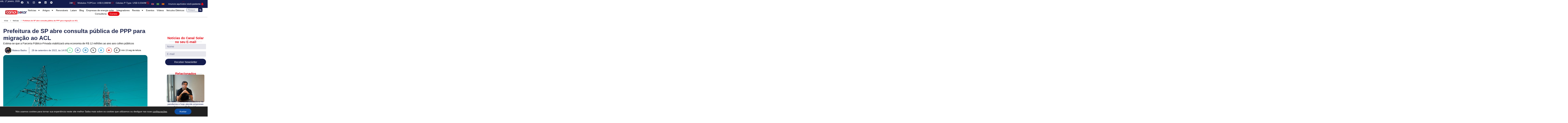

--- FILE ---
content_type: text/html; charset=UTF-8
request_url: https://canalsolar.com.br/prefeitura-de-sp-abre-consulta-publica-de-ppp-para-migracao-ao-acl/
body_size: 72821
content:
<!doctype html>
<html lang="pt-BR">
<head>
	<meta charset="UTF-8">
	<meta name="viewport" content="width=device-width, initial-scale=1">
	<link rel="profile" href="https://gmpg.org/xfn/11">
	<meta name='robots' content='index, follow, max-image-preview:large, max-snippet:-1, max-video-preview:-1' />
<meta name="uri-translation" content="on" />
	<!-- This site is optimized with the Yoast SEO plugin v26.1.1 - https://yoast.com/wordpress/plugins/seo/ -->
	<title>Prefeitura de SP abre consulta pública de PPP para migração ao ACL</title>
	<meta name="description" content="Estima-se que a PPP (Parceria Público-Privada) viabilizará uma economia de R$ 12 milhões ao ano aos cofres públicos. Saiba mais!" />
	<link rel="canonical" href="https://canalsolar.com.br/prefeitura-de-sp-abre-consulta-publica-de-ppp-para-migracao-ao-acl/" />
	<meta property="og:locale" content="pt_BR" />
	<meta property="og:type" content="article" />
	<meta property="og:title" content="Prefeitura de SP abre consulta pública de PPP para migração ao ACL" />
	<meta property="og:description" content="Estima-se que a PPP (Parceria Público-Privada) viabilizará uma economia de R$ 12 milhões ao ano aos cofres públicos. Saiba mais!" />
	<meta property="og:url" content="https://canalsolar.com.br/prefeitura-de-sp-abre-consulta-publica-de-ppp-para-migracao-ao-acl/" />
	<meta property="og:site_name" content="Canal Solar" />
	<meta property="article:publisher" content="https://www.facebook.com/canalsolar" />
	<meta property="article:published_time" content="2022-09-28T17:03:42+00:00" />
	<meta property="article:modified_time" content="2025-06-12T00:04:25+00:00" />
	<meta property="og:image" content="https://bcb27500.delivery.rocketcdn.me/wp-content/uploads/2022/09/28-09-22-canal-solar-Prefeitura-de-SP-abre-consulta-publica-de-PPP-para-migracao-ao-ACL.jpg" />
	<meta property="og:image:width" content="850" />
	<meta property="og:image:height" content="566" />
	<meta property="og:image:type" content="image/jpeg" />
	<meta name="author" content="Mateus Badra" />
	<meta name="twitter:card" content="summary_large_image" />
	<meta name="twitter:label1" content="Escrito por" />
	<meta name="twitter:data1" content="Mateus Badra" />
	<meta name="twitter:label2" content="Est. tempo de leitura" />
	<meta name="twitter:data2" content="2 minutos" />
	<!-- / Yoast SEO plugin. -->


<link rel='dns-prefetch' href='//maps.googleapis.com' />
<link rel='dns-prefetch' href='//bcb27500.delivery.rocketcdn.me' />
<link href='https://bcb27500.delivery.rocketcdn.me' rel='preconnect' />
<!-- canalsolar.com.br is managing ads with Advanced Ads 2.0.14 – https://wpadvancedads.com/ --><!--noptimize--><script id="canal-ready">
			window.advanced_ads_ready=function(e,a){a=a||"complete";var d=function(e){return"interactive"===a?"loading"!==e:"complete"===e};d(document.readyState)?e():document.addEventListener("readystatechange",(function(a){d(a.target.readyState)&&e()}),{once:"interactive"===a})},window.advanced_ads_ready_queue=window.advanced_ads_ready_queue||[];		</script>
		<!--/noptimize--><style id='wp-img-auto-sizes-contain-inline-css'>
img:is([sizes=auto i],[sizes^="auto," i]){contain-intrinsic-size:3000px 1500px}
/*# sourceURL=wp-img-auto-sizes-contain-inline-css */
</style>
<link data-minify="1" rel='stylesheet' id='pt-cv-public-style-css' href='https://bcb27500.delivery.rocketcdn.me/wp-content/cache/min/1/wp-content/plugins/content-views-query-and-display-post-page/public/assets/css/cv.css?ver=1768490856' media='all' />
<link rel='stylesheet' id='pt-cv-public-pro-style-css' href='https://bcb27500.delivery.rocketcdn.me/wp-content/plugins/pt-content-views-pro/public/assets/css/cvpro.min.css?ver=5.8.3.1' media='all' />
<link rel='stylesheet' id='wp-block-library-css' href='https://bcb27500.delivery.rocketcdn.me/wp-includes/css/dist/block-library/style.min.css?ver=6.9' media='all' />
<style id='global-styles-inline-css'>
:root{--wp--preset--aspect-ratio--square: 1;--wp--preset--aspect-ratio--4-3: 4/3;--wp--preset--aspect-ratio--3-4: 3/4;--wp--preset--aspect-ratio--3-2: 3/2;--wp--preset--aspect-ratio--2-3: 2/3;--wp--preset--aspect-ratio--16-9: 16/9;--wp--preset--aspect-ratio--9-16: 9/16;--wp--preset--color--black: #000000;--wp--preset--color--cyan-bluish-gray: #abb8c3;--wp--preset--color--white: #ffffff;--wp--preset--color--pale-pink: #f78da7;--wp--preset--color--vivid-red: #cf2e2e;--wp--preset--color--luminous-vivid-orange: #ff6900;--wp--preset--color--luminous-vivid-amber: #fcb900;--wp--preset--color--light-green-cyan: #7bdcb5;--wp--preset--color--vivid-green-cyan: #00d084;--wp--preset--color--pale-cyan-blue: #8ed1fc;--wp--preset--color--vivid-cyan-blue: #0693e3;--wp--preset--color--vivid-purple: #9b51e0;--wp--preset--gradient--vivid-cyan-blue-to-vivid-purple: linear-gradient(135deg,rgb(6,147,227) 0%,rgb(155,81,224) 100%);--wp--preset--gradient--light-green-cyan-to-vivid-green-cyan: linear-gradient(135deg,rgb(122,220,180) 0%,rgb(0,208,130) 100%);--wp--preset--gradient--luminous-vivid-amber-to-luminous-vivid-orange: linear-gradient(135deg,rgb(252,185,0) 0%,rgb(255,105,0) 100%);--wp--preset--gradient--luminous-vivid-orange-to-vivid-red: linear-gradient(135deg,rgb(255,105,0) 0%,rgb(207,46,46) 100%);--wp--preset--gradient--very-light-gray-to-cyan-bluish-gray: linear-gradient(135deg,rgb(238,238,238) 0%,rgb(169,184,195) 100%);--wp--preset--gradient--cool-to-warm-spectrum: linear-gradient(135deg,rgb(74,234,220) 0%,rgb(151,120,209) 20%,rgb(207,42,186) 40%,rgb(238,44,130) 60%,rgb(251,105,98) 80%,rgb(254,248,76) 100%);--wp--preset--gradient--blush-light-purple: linear-gradient(135deg,rgb(255,206,236) 0%,rgb(152,150,240) 100%);--wp--preset--gradient--blush-bordeaux: linear-gradient(135deg,rgb(254,205,165) 0%,rgb(254,45,45) 50%,rgb(107,0,62) 100%);--wp--preset--gradient--luminous-dusk: linear-gradient(135deg,rgb(255,203,112) 0%,rgb(199,81,192) 50%,rgb(65,88,208) 100%);--wp--preset--gradient--pale-ocean: linear-gradient(135deg,rgb(255,245,203) 0%,rgb(182,227,212) 50%,rgb(51,167,181) 100%);--wp--preset--gradient--electric-grass: linear-gradient(135deg,rgb(202,248,128) 0%,rgb(113,206,126) 100%);--wp--preset--gradient--midnight: linear-gradient(135deg,rgb(2,3,129) 0%,rgb(40,116,252) 100%);--wp--preset--font-size--small: 13px;--wp--preset--font-size--medium: 20px;--wp--preset--font-size--large: 36px;--wp--preset--font-size--x-large: 42px;--wp--preset--spacing--20: 0.44rem;--wp--preset--spacing--30: 0.67rem;--wp--preset--spacing--40: 1rem;--wp--preset--spacing--50: 1.5rem;--wp--preset--spacing--60: 2.25rem;--wp--preset--spacing--70: 3.38rem;--wp--preset--spacing--80: 5.06rem;--wp--preset--shadow--natural: 6px 6px 9px rgba(0, 0, 0, 0.2);--wp--preset--shadow--deep: 12px 12px 50px rgba(0, 0, 0, 0.4);--wp--preset--shadow--sharp: 6px 6px 0px rgba(0, 0, 0, 0.2);--wp--preset--shadow--outlined: 6px 6px 0px -3px rgb(255, 255, 255), 6px 6px rgb(0, 0, 0);--wp--preset--shadow--crisp: 6px 6px 0px rgb(0, 0, 0);}:root { --wp--style--global--content-size: 800px;--wp--style--global--wide-size: 1200px; }:where(body) { margin: 0; }.wp-site-blocks > .alignleft { float: left; margin-right: 2em; }.wp-site-blocks > .alignright { float: right; margin-left: 2em; }.wp-site-blocks > .aligncenter { justify-content: center; margin-left: auto; margin-right: auto; }:where(.wp-site-blocks) > * { margin-block-start: 24px; margin-block-end: 0; }:where(.wp-site-blocks) > :first-child { margin-block-start: 0; }:where(.wp-site-blocks) > :last-child { margin-block-end: 0; }:root { --wp--style--block-gap: 24px; }:root :where(.is-layout-flow) > :first-child{margin-block-start: 0;}:root :where(.is-layout-flow) > :last-child{margin-block-end: 0;}:root :where(.is-layout-flow) > *{margin-block-start: 24px;margin-block-end: 0;}:root :where(.is-layout-constrained) > :first-child{margin-block-start: 0;}:root :where(.is-layout-constrained) > :last-child{margin-block-end: 0;}:root :where(.is-layout-constrained) > *{margin-block-start: 24px;margin-block-end: 0;}:root :where(.is-layout-flex){gap: 24px;}:root :where(.is-layout-grid){gap: 24px;}.is-layout-flow > .alignleft{float: left;margin-inline-start: 0;margin-inline-end: 2em;}.is-layout-flow > .alignright{float: right;margin-inline-start: 2em;margin-inline-end: 0;}.is-layout-flow > .aligncenter{margin-left: auto !important;margin-right: auto !important;}.is-layout-constrained > .alignleft{float: left;margin-inline-start: 0;margin-inline-end: 2em;}.is-layout-constrained > .alignright{float: right;margin-inline-start: 2em;margin-inline-end: 0;}.is-layout-constrained > .aligncenter{margin-left: auto !important;margin-right: auto !important;}.is-layout-constrained > :where(:not(.alignleft):not(.alignright):not(.alignfull)){max-width: var(--wp--style--global--content-size);margin-left: auto !important;margin-right: auto !important;}.is-layout-constrained > .alignwide{max-width: var(--wp--style--global--wide-size);}body .is-layout-flex{display: flex;}.is-layout-flex{flex-wrap: wrap;align-items: center;}.is-layout-flex > :is(*, div){margin: 0;}body .is-layout-grid{display: grid;}.is-layout-grid > :is(*, div){margin: 0;}body{padding-top: 0px;padding-right: 0px;padding-bottom: 0px;padding-left: 0px;}a:where(:not(.wp-element-button)){text-decoration: underline;}:root :where(.wp-element-button, .wp-block-button__link){background-color: #32373c;border-width: 0;color: #fff;font-family: inherit;font-size: inherit;font-style: inherit;font-weight: inherit;letter-spacing: inherit;line-height: inherit;padding-top: calc(0.667em + 2px);padding-right: calc(1.333em + 2px);padding-bottom: calc(0.667em + 2px);padding-left: calc(1.333em + 2px);text-decoration: none;text-transform: inherit;}.has-black-color{color: var(--wp--preset--color--black) !important;}.has-cyan-bluish-gray-color{color: var(--wp--preset--color--cyan-bluish-gray) !important;}.has-white-color{color: var(--wp--preset--color--white) !important;}.has-pale-pink-color{color: var(--wp--preset--color--pale-pink) !important;}.has-vivid-red-color{color: var(--wp--preset--color--vivid-red) !important;}.has-luminous-vivid-orange-color{color: var(--wp--preset--color--luminous-vivid-orange) !important;}.has-luminous-vivid-amber-color{color: var(--wp--preset--color--luminous-vivid-amber) !important;}.has-light-green-cyan-color{color: var(--wp--preset--color--light-green-cyan) !important;}.has-vivid-green-cyan-color{color: var(--wp--preset--color--vivid-green-cyan) !important;}.has-pale-cyan-blue-color{color: var(--wp--preset--color--pale-cyan-blue) !important;}.has-vivid-cyan-blue-color{color: var(--wp--preset--color--vivid-cyan-blue) !important;}.has-vivid-purple-color{color: var(--wp--preset--color--vivid-purple) !important;}.has-black-background-color{background-color: var(--wp--preset--color--black) !important;}.has-cyan-bluish-gray-background-color{background-color: var(--wp--preset--color--cyan-bluish-gray) !important;}.has-white-background-color{background-color: var(--wp--preset--color--white) !important;}.has-pale-pink-background-color{background-color: var(--wp--preset--color--pale-pink) !important;}.has-vivid-red-background-color{background-color: var(--wp--preset--color--vivid-red) !important;}.has-luminous-vivid-orange-background-color{background-color: var(--wp--preset--color--luminous-vivid-orange) !important;}.has-luminous-vivid-amber-background-color{background-color: var(--wp--preset--color--luminous-vivid-amber) !important;}.has-light-green-cyan-background-color{background-color: var(--wp--preset--color--light-green-cyan) !important;}.has-vivid-green-cyan-background-color{background-color: var(--wp--preset--color--vivid-green-cyan) !important;}.has-pale-cyan-blue-background-color{background-color: var(--wp--preset--color--pale-cyan-blue) !important;}.has-vivid-cyan-blue-background-color{background-color: var(--wp--preset--color--vivid-cyan-blue) !important;}.has-vivid-purple-background-color{background-color: var(--wp--preset--color--vivid-purple) !important;}.has-black-border-color{border-color: var(--wp--preset--color--black) !important;}.has-cyan-bluish-gray-border-color{border-color: var(--wp--preset--color--cyan-bluish-gray) !important;}.has-white-border-color{border-color: var(--wp--preset--color--white) !important;}.has-pale-pink-border-color{border-color: var(--wp--preset--color--pale-pink) !important;}.has-vivid-red-border-color{border-color: var(--wp--preset--color--vivid-red) !important;}.has-luminous-vivid-orange-border-color{border-color: var(--wp--preset--color--luminous-vivid-orange) !important;}.has-luminous-vivid-amber-border-color{border-color: var(--wp--preset--color--luminous-vivid-amber) !important;}.has-light-green-cyan-border-color{border-color: var(--wp--preset--color--light-green-cyan) !important;}.has-vivid-green-cyan-border-color{border-color: var(--wp--preset--color--vivid-green-cyan) !important;}.has-pale-cyan-blue-border-color{border-color: var(--wp--preset--color--pale-cyan-blue) !important;}.has-vivid-cyan-blue-border-color{border-color: var(--wp--preset--color--vivid-cyan-blue) !important;}.has-vivid-purple-border-color{border-color: var(--wp--preset--color--vivid-purple) !important;}.has-vivid-cyan-blue-to-vivid-purple-gradient-background{background: var(--wp--preset--gradient--vivid-cyan-blue-to-vivid-purple) !important;}.has-light-green-cyan-to-vivid-green-cyan-gradient-background{background: var(--wp--preset--gradient--light-green-cyan-to-vivid-green-cyan) !important;}.has-luminous-vivid-amber-to-luminous-vivid-orange-gradient-background{background: var(--wp--preset--gradient--luminous-vivid-amber-to-luminous-vivid-orange) !important;}.has-luminous-vivid-orange-to-vivid-red-gradient-background{background: var(--wp--preset--gradient--luminous-vivid-orange-to-vivid-red) !important;}.has-very-light-gray-to-cyan-bluish-gray-gradient-background{background: var(--wp--preset--gradient--very-light-gray-to-cyan-bluish-gray) !important;}.has-cool-to-warm-spectrum-gradient-background{background: var(--wp--preset--gradient--cool-to-warm-spectrum) !important;}.has-blush-light-purple-gradient-background{background: var(--wp--preset--gradient--blush-light-purple) !important;}.has-blush-bordeaux-gradient-background{background: var(--wp--preset--gradient--blush-bordeaux) !important;}.has-luminous-dusk-gradient-background{background: var(--wp--preset--gradient--luminous-dusk) !important;}.has-pale-ocean-gradient-background{background: var(--wp--preset--gradient--pale-ocean) !important;}.has-electric-grass-gradient-background{background: var(--wp--preset--gradient--electric-grass) !important;}.has-midnight-gradient-background{background: var(--wp--preset--gradient--midnight) !important;}.has-small-font-size{font-size: var(--wp--preset--font-size--small) !important;}.has-medium-font-size{font-size: var(--wp--preset--font-size--medium) !important;}.has-large-font-size{font-size: var(--wp--preset--font-size--large) !important;}.has-x-large-font-size{font-size: var(--wp--preset--font-size--x-large) !important;}
:root :where(.wp-block-pullquote){font-size: 1.5em;line-height: 1.6;}
/*# sourceURL=global-styles-inline-css */
</style>
<link data-minify="1" rel='stylesheet' id='fge-filtro-styles-css' href='https://bcb27500.delivery.rocketcdn.me/wp-content/cache/min/1/wp-content/plugins/FilterGridElementor/assets/css/styles.css?ver=1768490856' media='all' />
<link data-minify="1" rel='stylesheet' id='wpsl-styles-css' href='https://bcb27500.delivery.rocketcdn.me/wp-content/cache/background-css/1/bcb27500.delivery.rocketcdn.me/wp-content/cache/min/1/wp-content/plugins/wp-store-locator/css/styles.min.css?ver=1768490856&wpr_t=1768656218' media='all' />
<link rel='stylesheet' id='elementor-frontend-css' href='https://bcb27500.delivery.rocketcdn.me/wp-content/plugins/elementor/assets/css/frontend.min.css?ver=3.33.6' media='all' />
<style id='elementor-frontend-inline-css'>
.elementor-kit-519751{--e-global-color-primary:#141C4D;--e-global-color-secondary:#E50913;--e-global-color-text:#000000;--e-global-color-accent:#FFFFFF;--e-global-color-b381f9c:#B0060F;--e-global-typography-primary-font-family:"Poppins";--e-global-typography-primary-font-size:18px;--e-global-typography-primary-font-weight:500;--e-global-typography-primary-text-transform:none;--e-global-typography-primary-letter-spacing:0px;--e-global-typography-primary-word-spacing:0px;--e-global-typography-secondary-font-family:"Poppins";--e-global-typography-secondary-font-size:17px;--e-global-typography-secondary-font-weight:400;--e-global-typography-secondary-letter-spacing:0px;--e-global-typography-secondary-word-spacing:0px;--e-global-typography-text-font-family:"Poppins";--e-global-typography-text-font-size:17px;--e-global-typography-text-font-weight:300;--e-global-typography-text-text-transform:none;--e-global-typography-text-line-height:1em;--e-global-typography-text-letter-spacing:0px;--e-global-typography-accent-font-family:"Poppins";--e-global-typography-accent-font-size:16px;--e-global-typography-accent-font-weight:200;--e-global-typography-accent-line-height:1px;--e-global-typography-accent-letter-spacing:0px;--e-global-typography-b2ce6af-font-family:"Inter";--e-global-typography-b2ce6af-font-size:16px;--e-global-typography-b2ce6af-line-height:1.5em;--e-global-typography-69c152f-font-family:"Inter";--e-global-typography-69c152f-font-size:14px;--e-global-typography-69c152f-line-height:1.6em;--e-global-typography-520c191-font-family:"Inter";--e-global-typography-520c191-font-size:13px;--e-global-typography-520c191-font-weight:600;--e-global-typography-520c191-text-transform:uppercase;--e-global-typography-520c191-line-height:1.2em;--e-global-typography-520c191-letter-spacing:0px;--e-global-typography-583e54c-font-family:"Montserrat";--e-global-typography-583e54c-font-size:36px;--e-global-typography-583e54c-font-weight:700;--e-global-typography-583e54c-text-transform:capitalize;--e-global-typography-583e54c-line-height:1.1em;--e-global-typography-583e54c-letter-spacing:-2px;--e-global-typography-5d167aa-font-family:"Poppins";--e-global-typography-5d167aa-font-size:30px;--e-global-typography-5d167aa-font-weight:400;--e-global-typography-5d167aa-line-height:1.2em;--e-global-typography-5d167aa-letter-spacing:0px;--e-global-typography-d3dae9a-font-family:"Poppins";--e-global-typography-d3dae9a-font-size:24px;--e-global-typography-d3dae9a-font-weight:400;--e-global-typography-d3dae9a-line-height:1.2em;--e-global-typography-d3dae9a-letter-spacing:0px;--e-global-typography-83682a1-font-family:"Montserrat";--e-global-typography-83682a1-font-size:20px;--e-global-typography-83682a1-font-weight:500;--e-global-typography-83682a1-line-height:1.2em;--e-global-typography-83682a1-letter-spacing:0px;--e-global-typography-7044a64-font-family:"Poppins";--e-global-typography-7044a64-font-size:16px;--e-global-typography-7044a64-font-weight:400;--e-global-typography-7044a64-line-height:1.2em;--e-global-typography-7044a64-letter-spacing:-1px;--e-global-typography-84ca66e-font-family:"Poppins";--e-global-typography-84ca66e-font-size:14px;--e-global-typography-84ca66e-font-weight:300;--e-global-typography-84ca66e-text-transform:uppercase;--e-global-typography-84ca66e-line-height:1.2em;--e-global-typography-84ca66e-letter-spacing:1.5px;--e-global-typography-112b6c4-font-family:"Inter";--e-global-typography-112b6c4-font-size:13px;--e-global-typography-112b6c4-font-weight:400;--e-global-typography-3715edf-font-family:"Montserrat";--e-global-typography-3715edf-font-size:61px;--e-global-typography-3715edf-font-weight:700;--e-global-typography-3715edf-text-transform:capitalize;--e-global-typography-3715edf-line-height:1em;--e-global-typography-3715edf-letter-spacing:-2px;color:var( --e-global-color-text );font-family:var( --e-global-typography-b2ce6af-font-family ), Sans-serif;font-size:var( --e-global-typography-b2ce6af-font-size );line-height:var( --e-global-typography-b2ce6af-line-height );}.elementor-kit-519751 button,.elementor-kit-519751 input[type="button"],.elementor-kit-519751 input[type="submit"],.elementor-kit-519751 .elementor-button{background-color:var( --e-global-color-accent );font-family:var( --e-global-typography-text-font-family ), Sans-serif;font-size:var( --e-global-typography-text-font-size );font-weight:var( --e-global-typography-text-font-weight );text-transform:var( --e-global-typography-text-text-transform );line-height:var( --e-global-typography-text-line-height );letter-spacing:var( --e-global-typography-text-letter-spacing );color:#FFFFFF;border-style:none;border-radius:0px 0px 0px 0px;}.elementor-kit-519751 button:hover,.elementor-kit-519751 button:focus,.elementor-kit-519751 input[type="button"]:hover,.elementor-kit-519751 input[type="button"]:focus,.elementor-kit-519751 input[type="submit"]:hover,.elementor-kit-519751 input[type="submit"]:focus,.elementor-kit-519751 .elementor-button:hover,.elementor-kit-519751 .elementor-button:focus{background-color:#F32A7A;color:#FFFFFF;border-style:none;}.elementor-kit-519751 e-page-transition{background-color:#FFFFFF;}.elementor-kit-519751 a{color:#141C4D;}.elementor-kit-519751 a:hover{color:var( --e-global-color-secondary );}.elementor-kit-519751 h1{color:var( --e-global-color-secondary );font-family:var( --e-global-typography-583e54c-font-family ), Sans-serif;font-size:var( --e-global-typography-583e54c-font-size );font-weight:var( --e-global-typography-583e54c-font-weight );text-transform:var( --e-global-typography-583e54c-text-transform );line-height:var( --e-global-typography-583e54c-line-height );letter-spacing:var( --e-global-typography-583e54c-letter-spacing );}.elementor-kit-519751 h2{color:var( --e-global-color-secondary );font-family:var( --e-global-typography-5d167aa-font-family ), Sans-serif;font-size:var( --e-global-typography-5d167aa-font-size );font-weight:var( --e-global-typography-5d167aa-font-weight );line-height:var( --e-global-typography-5d167aa-line-height );letter-spacing:var( --e-global-typography-5d167aa-letter-spacing );}.elementor-kit-519751 h3{color:var( --e-global-color-secondary );font-family:var( --e-global-typography-d3dae9a-font-family ), Sans-serif;font-size:var( --e-global-typography-d3dae9a-font-size );font-weight:var( --e-global-typography-d3dae9a-font-weight );line-height:var( --e-global-typography-d3dae9a-line-height );letter-spacing:var( --e-global-typography-d3dae9a-letter-spacing );}.elementor-kit-519751 h4{color:var( --e-global-color-secondary );font-family:var( --e-global-typography-83682a1-font-family ), Sans-serif;font-size:var( --e-global-typography-83682a1-font-size );font-weight:var( --e-global-typography-83682a1-font-weight );line-height:var( --e-global-typography-83682a1-line-height );letter-spacing:var( --e-global-typography-83682a1-letter-spacing );}.elementor-kit-519751 h5{color:var( --e-global-color-secondary );font-family:var( --e-global-typography-7044a64-font-family ), Sans-serif;font-size:var( --e-global-typography-7044a64-font-size );font-weight:var( --e-global-typography-7044a64-font-weight );line-height:var( --e-global-typography-7044a64-line-height );letter-spacing:var( --e-global-typography-7044a64-letter-spacing );}.elementor-kit-519751 h6{color:var( --e-global-color-secondary );font-family:var( --e-global-typography-84ca66e-font-family ), Sans-serif;font-size:var( --e-global-typography-84ca66e-font-size );font-weight:var( --e-global-typography-84ca66e-font-weight );text-transform:var( --e-global-typography-84ca66e-text-transform );line-height:var( --e-global-typography-84ca66e-line-height );letter-spacing:var( --e-global-typography-84ca66e-letter-spacing );}.elementor-kit-519751 label{color:var( --e-global-color-secondary );font-family:"Montserrat", Sans-serif;font-size:16px;font-weight:600;text-transform:capitalize;line-height:1.5em;}.elementor-kit-519751 input:not([type="button"]):not([type="submit"]),.elementor-kit-519751 textarea,.elementor-kit-519751 .elementor-field-textual{font-family:"Inter", Sans-serif;font-size:16px;font-weight:400;line-height:1.5em;color:var( --e-global-color-text );border-style:solid;border-width:1px 1px 1px 1px;border-radius:0px 0px 0px 0px;}.elementor-kit-519751 input:focus:not([type="button"]):not([type="submit"]),.elementor-kit-519751 textarea:focus,.elementor-kit-519751 .elementor-field-textual:focus{color:var( --e-global-color-text );border-style:solid;border-width:1px 1px 1px 1px;}.elementor-section.elementor-section-boxed > .elementor-container{max-width:1270px;}.e-con{--container-max-width:1270px;}.elementor-widget:not(:last-child){margin-block-end:20px;}.elementor-element{--widgets-spacing:20px 20px;--widgets-spacing-row:20px;--widgets-spacing-column:20px;}{}h1.entry-title{display:var(--page-title-display);}@media(max-width:1024px){.elementor-kit-519751{--e-global-typography-primary-font-size:38px;--e-global-typography-secondary-font-size:31px;--e-global-typography-text-font-size:12px;--e-global-typography-accent-font-size:17px;--e-global-typography-b2ce6af-font-size:15px;--e-global-typography-69c152f-font-size:13px;--e-global-typography-520c191-font-size:12px;--e-global-typography-583e54c-font-size:38px;--e-global-typography-5d167aa-font-size:31px;--e-global-typography-d3dae9a-font-size:25px;--e-global-typography-83682a1-font-size:20.5px;--e-global-typography-7044a64-font-size:17px;--e-global-typography-84ca66e-font-size:11.4px;--e-global-typography-112b6c4-font-size:12px;--e-global-typography-3715edf-font-size:46px;font-size:var( --e-global-typography-b2ce6af-font-size );line-height:var( --e-global-typography-b2ce6af-line-height );}.elementor-kit-519751 h1{font-size:var( --e-global-typography-583e54c-font-size );line-height:var( --e-global-typography-583e54c-line-height );letter-spacing:var( --e-global-typography-583e54c-letter-spacing );}.elementor-kit-519751 h2{font-size:var( --e-global-typography-5d167aa-font-size );line-height:var( --e-global-typography-5d167aa-line-height );letter-spacing:var( --e-global-typography-5d167aa-letter-spacing );}.elementor-kit-519751 h3{font-size:var( --e-global-typography-d3dae9a-font-size );line-height:var( --e-global-typography-d3dae9a-line-height );letter-spacing:var( --e-global-typography-d3dae9a-letter-spacing );}.elementor-kit-519751 h4{font-size:var( --e-global-typography-83682a1-font-size );line-height:var( --e-global-typography-83682a1-line-height );letter-spacing:var( --e-global-typography-83682a1-letter-spacing );}.elementor-kit-519751 h5{font-size:var( --e-global-typography-7044a64-font-size );line-height:var( --e-global-typography-7044a64-line-height );letter-spacing:var( --e-global-typography-7044a64-letter-spacing );}.elementor-kit-519751 h6{font-size:var( --e-global-typography-84ca66e-font-size );line-height:var( --e-global-typography-84ca66e-line-height );letter-spacing:var( --e-global-typography-84ca66e-letter-spacing );}.elementor-kit-519751 button,.elementor-kit-519751 input[type="button"],.elementor-kit-519751 input[type="submit"],.elementor-kit-519751 .elementor-button{font-size:var( --e-global-typography-text-font-size );line-height:var( --e-global-typography-text-line-height );letter-spacing:var( --e-global-typography-text-letter-spacing );}.elementor-kit-519751 label{font-size:15px;}.elementor-kit-519751 input:not([type="button"]):not([type="submit"]),.elementor-kit-519751 textarea,.elementor-kit-519751 .elementor-field-textual{font-size:15px;}.elementor-section.elementor-section-boxed > .elementor-container{max-width:1024px;}.e-con{--container-max-width:1024px;}}@media(max-width:767px){.elementor-kit-519751{--e-global-typography-primary-font-size:32px;--e-global-typography-secondary-font-size:27px;--e-global-typography-text-font-size:11px;--e-global-typography-accent-font-size:16px;--e-global-typography-b2ce6af-font-size:16px;--e-global-typography-69c152f-font-size:12px;--e-global-typography-520c191-font-size:11px;--e-global-typography-583e54c-font-size:28px;--e-global-typography-5d167aa-font-size:24px;--e-global-typography-d3dae9a-font-size:20px;--e-global-typography-83682a1-font-size:18px;--e-global-typography-7044a64-font-size:14px;--e-global-typography-84ca66e-font-size:12px;--e-global-typography-112b6c4-font-size:10px;--e-global-typography-3715edf-font-size:38px;font-size:var( --e-global-typography-b2ce6af-font-size );line-height:var( --e-global-typography-b2ce6af-line-height );}.elementor-kit-519751 h1{font-size:var( --e-global-typography-583e54c-font-size );line-height:var( --e-global-typography-583e54c-line-height );letter-spacing:var( --e-global-typography-583e54c-letter-spacing );}.elementor-kit-519751 h2{font-size:var( --e-global-typography-5d167aa-font-size );line-height:var( --e-global-typography-5d167aa-line-height );letter-spacing:var( --e-global-typography-5d167aa-letter-spacing );}.elementor-kit-519751 h3{font-size:var( --e-global-typography-d3dae9a-font-size );line-height:var( --e-global-typography-d3dae9a-line-height );letter-spacing:var( --e-global-typography-d3dae9a-letter-spacing );}.elementor-kit-519751 h4{font-size:var( --e-global-typography-83682a1-font-size );line-height:var( --e-global-typography-83682a1-line-height );letter-spacing:var( --e-global-typography-83682a1-letter-spacing );}.elementor-kit-519751 h5{font-size:var( --e-global-typography-7044a64-font-size );line-height:var( --e-global-typography-7044a64-line-height );letter-spacing:var( --e-global-typography-7044a64-letter-spacing );}.elementor-kit-519751 h6{font-size:var( --e-global-typography-84ca66e-font-size );line-height:var( --e-global-typography-84ca66e-line-height );letter-spacing:var( --e-global-typography-84ca66e-letter-spacing );}.elementor-kit-519751 button,.elementor-kit-519751 input[type="button"],.elementor-kit-519751 input[type="submit"],.elementor-kit-519751 .elementor-button{font-size:var( --e-global-typography-text-font-size );line-height:var( --e-global-typography-text-line-height );letter-spacing:var( --e-global-typography-text-letter-spacing );}.elementor-kit-519751 label{font-size:14px;}.elementor-kit-519751 input:not([type="button"]):not([type="submit"]),.elementor-kit-519751 textarea,.elementor-kit-519751 .elementor-field-textual{font-size:14px;}.elementor-section.elementor-section-boxed > .elementor-container{max-width:767px;}.e-con{--container-max-width:767px;}}/* Start custom CSS */strong, b {
    font-weight: bold !important;
}/* End custom CSS */
.elementor-519889 .elementor-element.elementor-element-1369614{--display:flex;--min-height:49px;--flex-direction:row;--container-widget-width:initial;--container-widget-height:100%;--container-widget-flex-grow:1;--container-widget-align-self:stretch;--flex-wrap-mobile:wrap;--justify-content:center;--gap:0px 0px;--row-gap:0px;--column-gap:0px;border-style:solid;--border-style:solid;border-width:0px 0px 0px 0px;--border-top-width:0px;--border-right-width:0px;--border-bottom-width:0px;--border-left-width:0px;border-color:var( --e-global-color-primary );--border-color:var( --e-global-color-primary );--border-radius:0px 0px 0px 0px;--margin-top:0px;--margin-bottom:0px;--margin-left:0px;--margin-right:0px;--padding-top:0em;--padding-bottom:0em;--padding-left:0em;--padding-right:0em;}.elementor-519889 .elementor-element.elementor-element-1369614:not(.elementor-motion-effects-element-type-background), .elementor-519889 .elementor-element.elementor-element-1369614 > .elementor-motion-effects-container > .elementor-motion-effects-layer{background-color:#141C4D;}.elementor-519889 .elementor-element.elementor-element-1369614.e-con{--align-self:center;}.elementor-519889 .elementor-element.elementor-element-1ac1162{--display:flex;--min-height:0px;--flex-direction:row;--container-widget-width:calc( ( 1 - var( --container-widget-flex-grow ) ) * 100% );--container-widget-height:100%;--container-widget-flex-grow:1;--container-widget-align-self:stretch;--flex-wrap-mobile:wrap;--justify-content:center;--align-items:center;--gap:20px 20px;--row-gap:20px;--column-gap:20px;--margin-top:0px;--margin-bottom:0px;--margin-left:0px;--margin-right:0px;--padding-top:0px;--padding-bottom:0px;--padding-left:0px;--padding-right:0px;--z-index:1;}.elementor-519889 .elementor-element.elementor-element-1ac1162:not(.elementor-motion-effects-element-type-background), .elementor-519889 .elementor-element.elementor-element-1ac1162 > .elementor-motion-effects-container > .elementor-motion-effects-layer{background-color:var( --e-global-color-primary );}.elementor-519889 .elementor-element.elementor-element-1ac1162.e-con{--flex-grow:0;--flex-shrink:0;}.elementor-widget-icon-list .elementor-icon-list-item:not(:last-child):after{border-color:var( --e-global-color-text );}.elementor-widget-icon-list .elementor-icon-list-icon i{color:var( --e-global-color-primary );}.elementor-widget-icon-list .elementor-icon-list-icon svg{fill:var( --e-global-color-primary );}.elementor-widget-icon-list .elementor-icon-list-item > .elementor-icon-list-text, .elementor-widget-icon-list .elementor-icon-list-item > a{font-family:var( --e-global-typography-text-font-family ), Sans-serif;font-size:var( --e-global-typography-text-font-size );font-weight:var( --e-global-typography-text-font-weight );text-transform:var( --e-global-typography-text-text-transform );line-height:var( --e-global-typography-text-line-height );letter-spacing:var( --e-global-typography-text-letter-spacing );}.elementor-widget-icon-list .elementor-icon-list-text{color:var( --e-global-color-secondary );}.elementor-519889 .elementor-element.elementor-element-c484411{width:auto;max-width:auto;--e-icon-list-icon-size:0px;--e-icon-list-icon-align:center;--e-icon-list-icon-margin:0 calc(var(--e-icon-list-icon-size, 1em) * 0.125);--icon-vertical-offset:0px;}.elementor-519889 .elementor-element.elementor-element-c484411 > .elementor-widget-container{padding:0px 0px 0px 0px;}.elementor-519889 .elementor-element.elementor-element-c484411.elementor-element{--flex-grow:0;--flex-shrink:0;}.elementor-519889 .elementor-element.elementor-element-c484411 .elementor-icon-list-items:not(.elementor-inline-items) .elementor-icon-list-item:not(:last-child){padding-block-end:calc(0px/2);}.elementor-519889 .elementor-element.elementor-element-c484411 .elementor-icon-list-items:not(.elementor-inline-items) .elementor-icon-list-item:not(:first-child){margin-block-start:calc(0px/2);}.elementor-519889 .elementor-element.elementor-element-c484411 .elementor-icon-list-items.elementor-inline-items .elementor-icon-list-item{margin-inline:calc(0px/2);}.elementor-519889 .elementor-element.elementor-element-c484411 .elementor-icon-list-items.elementor-inline-items{margin-inline:calc(-0px/2);}.elementor-519889 .elementor-element.elementor-element-c484411 .elementor-icon-list-items.elementor-inline-items .elementor-icon-list-item:after{inset-inline-end:calc(-0px/2);}.elementor-519889 .elementor-element.elementor-element-c484411 .elementor-icon-list-icon i{color:var( --e-global-color-text );transition:color 0.3s;}.elementor-519889 .elementor-element.elementor-element-c484411 .elementor-icon-list-icon svg{fill:var( --e-global-color-text );transition:fill 0.3s;}.elementor-519889 .elementor-element.elementor-element-c484411 .elementor-icon-list-icon{padding-inline-end:0px;}.elementor-519889 .elementor-element.elementor-element-c484411 .elementor-icon-list-item > .elementor-icon-list-text, .elementor-519889 .elementor-element.elementor-element-c484411 .elementor-icon-list-item > a{font-family:"Inter", Sans-serif;font-size:13px;font-weight:400;line-height:15px;}.elementor-519889 .elementor-element.elementor-element-c484411 .elementor-icon-list-text{color:var( --e-global-color-accent );transition:color 0.3s;}.elementor-519889 .elementor-element.elementor-element-c6129c3{--grid-template-columns:repeat(0, auto);width:auto;max-width:auto;--icon-size:15px;--grid-column-gap:2px;--grid-row-gap:0px;}.elementor-519889 .elementor-element.elementor-element-c6129c3 .elementor-widget-container{text-align:left;}.elementor-519889 .elementor-element.elementor-element-c6129c3 > .elementor-widget-container{padding:0px 0px 0px 0px;}.elementor-519889 .elementor-element.elementor-element-c6129c3 .elementor-social-icon{background-color:var( --e-global-color-primary );}.elementor-519889 .elementor-element.elementor-element-c6129c3 .elementor-social-icon i{color:var( --e-global-color-accent );}.elementor-519889 .elementor-element.elementor-element-c6129c3 .elementor-social-icon svg{fill:var( --e-global-color-accent );}.elementor-519889 .elementor-element.elementor-element-c6129c3 .elementor-social-icon:hover{background-color:var( --e-global-color-secondary );}.elementor-519889 .elementor-element.elementor-element-590f46f{--display:flex;--min-height:0px;--flex-direction:row;--container-widget-width:calc( ( 1 - var( --container-widget-flex-grow ) ) * 100% );--container-widget-height:100%;--container-widget-flex-grow:1;--container-widget-align-self:stretch;--flex-wrap-mobile:wrap;--justify-content:center;--align-items:center;--gap:0px 0px;--row-gap:0px;--column-gap:0px;--flex-wrap:nowrap;--margin-top:0px;--margin-bottom:0px;--margin-left:0px;--margin-right:0px;--padding-top:-10px;--padding-bottom:0px;--padding-left:0px;--padding-right:0px;}.elementor-519889 .elementor-element.elementor-element-590f46f.e-con{--flex-grow:0;--flex-shrink:0;}.elementor-519889 .elementor-element.elementor-element-ff8d7da{width:var( --container-widget-width, 100% );max-width:100%;--container-widget-width:100%;--container-widget-flex-grow:0;--e-icon-list-icon-size:20px;--icon-vertical-align:center;--icon-vertical-offset:0px;}.elementor-519889 .elementor-element.elementor-element-ff8d7da > .elementor-widget-container{padding:8px 8px 8px 8px;}.elementor-519889 .elementor-element.elementor-element-ff8d7da .elementor-icon-list-items:not(.elementor-inline-items) .elementor-icon-list-item:not(:last-child){padding-block-end:calc(28px/2);}.elementor-519889 .elementor-element.elementor-element-ff8d7da .elementor-icon-list-items:not(.elementor-inline-items) .elementor-icon-list-item:not(:first-child){margin-block-start:calc(28px/2);}.elementor-519889 .elementor-element.elementor-element-ff8d7da .elementor-icon-list-items.elementor-inline-items .elementor-icon-list-item{margin-inline:calc(28px/2);}.elementor-519889 .elementor-element.elementor-element-ff8d7da .elementor-icon-list-items.elementor-inline-items{margin-inline:calc(-28px/2);}.elementor-519889 .elementor-element.elementor-element-ff8d7da .elementor-icon-list-items.elementor-inline-items .elementor-icon-list-item:after{inset-inline-end:calc(-28px/2);}.elementor-519889 .elementor-element.elementor-element-ff8d7da .elementor-icon-list-icon i{color:var( --e-global-color-secondary );transition:color 0.3s;}.elementor-519889 .elementor-element.elementor-element-ff8d7da .elementor-icon-list-icon svg{fill:var( --e-global-color-secondary );transition:fill 0.3s;}.elementor-519889 .elementor-element.elementor-element-ff8d7da .elementor-icon-list-item > .elementor-icon-list-text, .elementor-519889 .elementor-element.elementor-element-ff8d7da .elementor-icon-list-item > a{font-family:"Poppins", Sans-serif;font-size:14px;font-weight:500;line-height:1em;}.elementor-519889 .elementor-element.elementor-element-ff8d7da .elementor-icon-list-text{color:var( --e-global-color-accent );transition:color 0.3s;}.elementor-519889 .elementor-element.elementor-element-7eea63d{--display:flex;--min-height:0px;--flex-direction:row;--container-widget-width:calc( ( 1 - var( --container-widget-flex-grow ) ) * 100% );--container-widget-height:100%;--container-widget-flex-grow:1;--container-widget-align-self:stretch;--flex-wrap-mobile:wrap;--justify-content:center;--align-items:center;--gap:0px 0px;--row-gap:0px;--column-gap:0px;--margin-top:0px;--margin-bottom:0px;--margin-left:0px;--margin-right:0px;--padding-top:0px;--padding-bottom:0px;--padding-left:0px;--padding-right:0px;--z-index:1;}.elementor-519889 .elementor-element.elementor-element-7eea63d:not(.elementor-motion-effects-element-type-background), .elementor-519889 .elementor-element.elementor-element-7eea63d > .elementor-motion-effects-container > .elementor-motion-effects-layer{background-color:var( --e-global-color-primary );}.elementor-519889 .elementor-element.elementor-element-7eea63d.e-con{--align-self:center;--flex-grow:0;--flex-shrink:0;}.elementor-519889 .elementor-element.elementor-element-0bb5571 > .elementor-widget-container{margin:0px 15px 0px 0px;}.elementor-519889 .elementor-element.elementor-element-0bb5571.elementor-element{--align-self:center;}.elementor-519889 .elementor-element.elementor-element-8ac570d{width:auto;max-width:auto;--e-icon-list-icon-size:18px;--e-icon-list-icon-align:center;--e-icon-list-icon-margin:0 calc(var(--e-icon-list-icon-size, 1em) * 0.125);--icon-vertical-align:center;--icon-vertical-offset:0px;}.elementor-519889 .elementor-element.elementor-element-8ac570d.elementor-element{--align-self:center;}.elementor-519889 .elementor-element.elementor-element-8ac570d > .elementor-widget-container{border-style:none;border-radius:0px 0px 0px 0px;}.elementor-519889 .elementor-element.elementor-element-8ac570d .elementor-icon-list-items:not(.elementor-inline-items) .elementor-icon-list-item:not(:last-child){padding-block-end:calc(19px/2);}.elementor-519889 .elementor-element.elementor-element-8ac570d .elementor-icon-list-items:not(.elementor-inline-items) .elementor-icon-list-item:not(:first-child){margin-block-start:calc(19px/2);}.elementor-519889 .elementor-element.elementor-element-8ac570d .elementor-icon-list-items.elementor-inline-items .elementor-icon-list-item{margin-inline:calc(19px/2);}.elementor-519889 .elementor-element.elementor-element-8ac570d .elementor-icon-list-items.elementor-inline-items{margin-inline:calc(-19px/2);}.elementor-519889 .elementor-element.elementor-element-8ac570d .elementor-icon-list-items.elementor-inline-items .elementor-icon-list-item:after{inset-inline-end:calc(-19px/2);}.elementor-519889 .elementor-element.elementor-element-8ac570d .elementor-icon-list-icon i{color:var( --e-global-color-secondary );transition:color 0.3s;}.elementor-519889 .elementor-element.elementor-element-8ac570d .elementor-icon-list-icon svg{fill:var( --e-global-color-secondary );transition:fill 0.3s;}.elementor-519889 .elementor-element.elementor-element-8ac570d .elementor-icon-list-item > .elementor-icon-list-text, .elementor-519889 .elementor-element.elementor-element-8ac570d .elementor-icon-list-item > a{font-family:var( --e-global-typography-112b6c4-font-family ), Sans-serif;font-size:var( --e-global-typography-112b6c4-font-size );font-weight:var( --e-global-typography-112b6c4-font-weight );}.elementor-519889 .elementor-element.elementor-element-8ac570d .elementor-icon-list-text{color:var( --e-global-color-accent );transition:color 0.3s;}.elementor-519889 .elementor-element.elementor-element-1386807{--display:flex;--min-height:55px;--flex-direction:row;--container-widget-width:calc( ( 1 - var( --container-widget-flex-grow ) ) * 100% );--container-widget-height:100%;--container-widget-flex-grow:1;--container-widget-align-self:stretch;--flex-wrap-mobile:wrap;--justify-content:center;--align-items:center;--gap:0px 0px;--row-gap:0px;--column-gap:0px;border-style:solid;--border-style:solid;border-width:0px 0px 0px 0px;--border-top-width:0px;--border-right-width:0px;--border-bottom-width:0px;--border-left-width:0px;border-color:#C3C3C3;--border-color:#C3C3C3;box-shadow:0px 2px 5px 0px rgba(0, 0, 0, 0.14);--margin-top:0px;--margin-bottom:0px;--margin-left:0px;--margin-right:0px;--padding-top:0em;--padding-bottom:0em;--padding-left:2em;--padding-right:2em;--z-index:9;}.elementor-519889 .elementor-element.elementor-element-1386807:not(.elementor-motion-effects-element-type-background), .elementor-519889 .elementor-element.elementor-element-1386807 > .elementor-motion-effects-container > .elementor-motion-effects-layer{background-color:#FFFFFF;}.elementor-widget-theme-site-logo .widget-image-caption{color:var( --e-global-color-text );font-family:var( --e-global-typography-text-font-family ), Sans-serif;font-size:var( --e-global-typography-text-font-size );font-weight:var( --e-global-typography-text-font-weight );text-transform:var( --e-global-typography-text-text-transform );line-height:var( --e-global-typography-text-line-height );letter-spacing:var( --e-global-typography-text-letter-spacing );}.elementor-519889 .elementor-element.elementor-element-6346e54{width:var( --container-widget-width, 11% );max-width:11%;--container-widget-width:11%;--container-widget-flex-grow:0;text-align:left;}.elementor-519889 .elementor-element.elementor-element-6346e54.elementor-element{--align-self:center;--order:-99999 /* order start hack */;--flex-grow:0;--flex-shrink:0;}.elementor-519889 .elementor-element.elementor-element-6346e54 img{width:100%;}.elementor-widget-nav-menu .elementor-nav-menu .elementor-item{font-family:var( --e-global-typography-primary-font-family ), Sans-serif;font-size:var( --e-global-typography-primary-font-size );font-weight:var( --e-global-typography-primary-font-weight );text-transform:var( --e-global-typography-primary-text-transform );letter-spacing:var( --e-global-typography-primary-letter-spacing );word-spacing:var( --e-global-typography-primary-word-spacing );}.elementor-widget-nav-menu .elementor-nav-menu--main .elementor-item{color:var( --e-global-color-text );fill:var( --e-global-color-text );}.elementor-widget-nav-menu .elementor-nav-menu--main .elementor-item:hover,
					.elementor-widget-nav-menu .elementor-nav-menu--main .elementor-item.elementor-item-active,
					.elementor-widget-nav-menu .elementor-nav-menu--main .elementor-item.highlighted,
					.elementor-widget-nav-menu .elementor-nav-menu--main .elementor-item:focus{color:var( --e-global-color-accent );fill:var( --e-global-color-accent );}.elementor-widget-nav-menu .elementor-nav-menu--main:not(.e--pointer-framed) .elementor-item:before,
					.elementor-widget-nav-menu .elementor-nav-menu--main:not(.e--pointer-framed) .elementor-item:after{background-color:var( --e-global-color-accent );}.elementor-widget-nav-menu .e--pointer-framed .elementor-item:before,
					.elementor-widget-nav-menu .e--pointer-framed .elementor-item:after{border-color:var( --e-global-color-accent );}.elementor-widget-nav-menu{--e-nav-menu-divider-color:var( --e-global-color-text );}.elementor-widget-nav-menu .elementor-nav-menu--dropdown .elementor-item, .elementor-widget-nav-menu .elementor-nav-menu--dropdown  .elementor-sub-item{font-family:var( --e-global-typography-accent-font-family ), Sans-serif;font-size:var( --e-global-typography-accent-font-size );font-weight:var( --e-global-typography-accent-font-weight );letter-spacing:var( --e-global-typography-accent-letter-spacing );}.elementor-519889 .elementor-element.elementor-element-c214676{width:var( --container-widget-width, 100% );max-width:100%;--container-widget-width:100%;--container-widget-flex-grow:0;--e-nav-menu-horizontal-menu-item-margin:calc( 15px / 2 );--nav-menu-icon-size:49px;}.elementor-519889 .elementor-element.elementor-element-c214676.elementor-element{--align-self:center;}.elementor-519889 .elementor-element.elementor-element-c214676 > .elementor-widget-container{border-style:none;}.elementor-519889 .elementor-element.elementor-element-c214676 .elementor-menu-toggle{margin:0 auto;background-color:var( --e-global-color-secondary );border-width:15px;border-radius:52px;}.elementor-519889 .elementor-element.elementor-element-c214676 .elementor-nav-menu .elementor-item{font-family:"Poppins", Sans-serif;font-size:14px;font-weight:400;text-transform:none;line-height:1.2em;letter-spacing:0px;}.elementor-519889 .elementor-element.elementor-element-c214676 .elementor-nav-menu--main .elementor-item{color:var( --e-global-color-text );fill:var( --e-global-color-text );padding-left:0px;padding-right:0px;padding-top:0px;padding-bottom:0px;}.elementor-519889 .elementor-element.elementor-element-c214676 .elementor-nav-menu--main .elementor-item:hover,
					.elementor-519889 .elementor-element.elementor-element-c214676 .elementor-nav-menu--main .elementor-item.elementor-item-active,
					.elementor-519889 .elementor-element.elementor-element-c214676 .elementor-nav-menu--main .elementor-item.highlighted,
					.elementor-519889 .elementor-element.elementor-element-c214676 .elementor-nav-menu--main .elementor-item:focus{color:var( --e-global-color-secondary );fill:var( --e-global-color-secondary );}.elementor-519889 .elementor-element.elementor-element-c214676 .elementor-nav-menu--main:not(.e--pointer-framed) .elementor-item:before,
					.elementor-519889 .elementor-element.elementor-element-c214676 .elementor-nav-menu--main:not(.e--pointer-framed) .elementor-item:after{background-color:#FFFFFF00;}.elementor-519889 .elementor-element.elementor-element-c214676 .e--pointer-framed .elementor-item:before,
					.elementor-519889 .elementor-element.elementor-element-c214676 .e--pointer-framed .elementor-item:after{border-color:#FFFFFF00;}.elementor-519889 .elementor-element.elementor-element-c214676 .elementor-nav-menu--main .elementor-item.elementor-item-active{color:var( --e-global-color-secondary );}.elementor-519889 .elementor-element.elementor-element-c214676 .e--pointer-framed .elementor-item:before{border-width:0px;}.elementor-519889 .elementor-element.elementor-element-c214676 .e--pointer-framed.e--animation-draw .elementor-item:before{border-width:0 0 0px 0px;}.elementor-519889 .elementor-element.elementor-element-c214676 .e--pointer-framed.e--animation-draw .elementor-item:after{border-width:0px 0px 0 0;}.elementor-519889 .elementor-element.elementor-element-c214676 .e--pointer-framed.e--animation-corners .elementor-item:before{border-width:0px 0 0 0px;}.elementor-519889 .elementor-element.elementor-element-c214676 .e--pointer-framed.e--animation-corners .elementor-item:after{border-width:0 0px 0px 0;}.elementor-519889 .elementor-element.elementor-element-c214676 .e--pointer-underline .elementor-item:after,
					 .elementor-519889 .elementor-element.elementor-element-c214676 .e--pointer-overline .elementor-item:before,
					 .elementor-519889 .elementor-element.elementor-element-c214676 .e--pointer-double-line .elementor-item:before,
					 .elementor-519889 .elementor-element.elementor-element-c214676 .e--pointer-double-line .elementor-item:after{height:0px;}.elementor-519889 .elementor-element.elementor-element-c214676 .elementor-nav-menu--main:not(.elementor-nav-menu--layout-horizontal) .elementor-nav-menu > li:not(:last-child){margin-bottom:15px;}.elementor-519889 .elementor-element.elementor-element-c214676 .elementor-nav-menu--dropdown a, .elementor-519889 .elementor-element.elementor-element-c214676 .elementor-menu-toggle{color:var( --e-global-color-text );fill:var( --e-global-color-text );}.elementor-519889 .elementor-element.elementor-element-c214676 .elementor-nav-menu--dropdown{background-color:#F1F7FF;border-style:solid;border-width:0px 1px 0px 6px;border-color:var( --e-global-color-secondary );border-radius:8px 8px 8px 8px;}.elementor-519889 .elementor-element.elementor-element-c214676 .elementor-nav-menu--dropdown a:hover,
					.elementor-519889 .elementor-element.elementor-element-c214676 .elementor-nav-menu--dropdown a:focus,
					.elementor-519889 .elementor-element.elementor-element-c214676 .elementor-nav-menu--dropdown a.elementor-item-active,
					.elementor-519889 .elementor-element.elementor-element-c214676 .elementor-nav-menu--dropdown a.highlighted,
					.elementor-519889 .elementor-element.elementor-element-c214676 .elementor-menu-toggle:hover,
					.elementor-519889 .elementor-element.elementor-element-c214676 .elementor-menu-toggle:focus{color:var( --e-global-color-secondary );}.elementor-519889 .elementor-element.elementor-element-c214676 .elementor-nav-menu--dropdown a:hover,
					.elementor-519889 .elementor-element.elementor-element-c214676 .elementor-nav-menu--dropdown a:focus,
					.elementor-519889 .elementor-element.elementor-element-c214676 .elementor-nav-menu--dropdown a.elementor-item-active,
					.elementor-519889 .elementor-element.elementor-element-c214676 .elementor-nav-menu--dropdown a.highlighted{background-color:#F4F4F4;}.elementor-519889 .elementor-element.elementor-element-c214676 .elementor-nav-menu--dropdown a.elementor-item-active{color:var( --e-global-color-secondary );background-color:#F4F4F4;}.elementor-519889 .elementor-element.elementor-element-c214676 .elementor-nav-menu--dropdown .elementor-item, .elementor-519889 .elementor-element.elementor-element-c214676 .elementor-nav-menu--dropdown  .elementor-sub-item{font-family:"Poppins", Sans-serif;font-size:15px;font-weight:300;}.elementor-519889 .elementor-element.elementor-element-c214676 .elementor-nav-menu--dropdown li:first-child a{border-top-left-radius:8px;border-top-right-radius:8px;}.elementor-519889 .elementor-element.elementor-element-c214676 .elementor-nav-menu--dropdown li:last-child a{border-bottom-right-radius:8px;border-bottom-left-radius:8px;}.elementor-519889 .elementor-element.elementor-element-c214676 .elementor-nav-menu--dropdown a{padding-left:10px;padding-right:10px;padding-top:10px;padding-bottom:10px;}.elementor-519889 .elementor-element.elementor-element-c214676 .elementor-nav-menu--main > .elementor-nav-menu > li > .elementor-nav-menu--dropdown, .elementor-519889 .elementor-element.elementor-element-c214676 .elementor-nav-menu__container.elementor-nav-menu--dropdown{margin-top:4px !important;}.elementor-519889 .elementor-element.elementor-element-c214676 div.elementor-menu-toggle{color:var( --e-global-color-accent );}.elementor-519889 .elementor-element.elementor-element-c214676 div.elementor-menu-toggle svg{fill:var( --e-global-color-accent );}.elementor-519889 .elementor-element.elementor-element-c214676 div.elementor-menu-toggle:hover, .elementor-519889 .elementor-element.elementor-element-c214676 div.elementor-menu-toggle:focus{color:var( --e-global-color-accent );}.elementor-519889 .elementor-element.elementor-element-c214676 div.elementor-menu-toggle:hover svg, .elementor-519889 .elementor-element.elementor-element-c214676 div.elementor-menu-toggle:focus svg{fill:var( --e-global-color-accent );}.elementor-519889 .elementor-element.elementor-element-c214676 .elementor-menu-toggle:hover, .elementor-519889 .elementor-element.elementor-element-c214676 .elementor-menu-toggle:focus{background-color:var( --e-global-color-primary );}.elementor-widget-search-form input[type="search"].elementor-search-form__input{font-family:var( --e-global-typography-text-font-family ), Sans-serif;font-size:var( --e-global-typography-text-font-size );font-weight:var( --e-global-typography-text-font-weight );text-transform:var( --e-global-typography-text-text-transform );line-height:var( --e-global-typography-text-line-height );letter-spacing:var( --e-global-typography-text-letter-spacing );}.elementor-widget-search-form .elementor-search-form__input,
					.elementor-widget-search-form .elementor-search-form__icon,
					.elementor-widget-search-form .elementor-lightbox .dialog-lightbox-close-button,
					.elementor-widget-search-form .elementor-lightbox .dialog-lightbox-close-button:hover,
					.elementor-widget-search-form.elementor-search-form--skin-full_screen input[type="search"].elementor-search-form__input{color:var( --e-global-color-text );fill:var( --e-global-color-text );}.elementor-widget-search-form .elementor-search-form__submit{font-family:var( --e-global-typography-text-font-family ), Sans-serif;font-size:var( --e-global-typography-text-font-size );font-weight:var( --e-global-typography-text-font-weight );text-transform:var( --e-global-typography-text-text-transform );line-height:var( --e-global-typography-text-line-height );letter-spacing:var( --e-global-typography-text-letter-spacing );background-color:var( --e-global-color-secondary );}.elementor-519889 .elementor-element.elementor-element-4eb74c3{width:var( --container-widget-width, 10% );max-width:10%;--container-widget-width:10%;--container-widget-flex-grow:0;}.elementor-519889 .elementor-element.elementor-element-4eb74c3 > .elementor-widget-container{margin:0px 0px 0px 0px;padding:0px 0px 0px 0px;border-style:solid;border-width:0px 0px 0px 0px;border-radius:0px 0px 0px 0px;}.elementor-519889 .elementor-element.elementor-element-4eb74c3 .elementor-search-form__container{min-height:25px;}.elementor-519889 .elementor-element.elementor-element-4eb74c3 .elementor-search-form__submit{min-width:calc( 1 * 25px );background-color:var( --e-global-color-primary );--e-search-form-submit-icon-size:12px;}body:not(.rtl) .elementor-519889 .elementor-element.elementor-element-4eb74c3 .elementor-search-form__icon{padding-left:calc(25px / 3);}body.rtl .elementor-519889 .elementor-element.elementor-element-4eb74c3 .elementor-search-form__icon{padding-right:calc(25px / 3);}.elementor-519889 .elementor-element.elementor-element-4eb74c3 .elementor-search-form__input, .elementor-519889 .elementor-element.elementor-element-4eb74c3.elementor-search-form--button-type-text .elementor-search-form__submit{padding-left:calc(25px / 3);padding-right:calc(25px / 3);}.elementor-519889 .elementor-element.elementor-element-4eb74c3 input[type="search"].elementor-search-form__input{font-family:"Pragati Narrow", Sans-serif;font-size:12px;font-weight:300;text-transform:none;line-height:1em;letter-spacing:0px;}.elementor-519889 .elementor-element.elementor-element-4eb74c3 .elementor-search-form__input,
					.elementor-519889 .elementor-element.elementor-element-4eb74c3 .elementor-search-form__icon,
					.elementor-519889 .elementor-element.elementor-element-4eb74c3 .elementor-lightbox .dialog-lightbox-close-button,
					.elementor-519889 .elementor-element.elementor-element-4eb74c3 .elementor-lightbox .dialog-lightbox-close-button:hover,
					.elementor-519889 .elementor-element.elementor-element-4eb74c3.elementor-search-form--skin-full_screen input[type="search"].elementor-search-form__input{color:var( --e-global-color-primary );fill:var( --e-global-color-primary );}.elementor-519889 .elementor-element.elementor-element-4eb74c3:not(.elementor-search-form--skin-full_screen) .elementor-search-form--focus .elementor-search-form__input,
					.elementor-519889 .elementor-element.elementor-element-4eb74c3 .elementor-search-form--focus .elementor-search-form__icon,
					.elementor-519889 .elementor-element.elementor-element-4eb74c3 .elementor-lightbox .dialog-lightbox-close-button:hover,
					.elementor-519889 .elementor-element.elementor-element-4eb74c3.elementor-search-form--skin-full_screen input[type="search"].elementor-search-form__input:focus{color:var( --e-global-color-primary );fill:var( --e-global-color-primary );}.elementor-519889 .elementor-element.elementor-element-4eb74c3:not(.elementor-search-form--skin-full_screen) .elementor-search-form__container{border-width:0px 0px 0px 0px;border-radius:5px;}.elementor-519889 .elementor-element.elementor-element-4eb74c3.elementor-search-form--skin-full_screen input[type="search"].elementor-search-form__input{border-width:0px 0px 0px 0px;border-radius:5px;}.elementor-519889 .elementor-element.elementor-element-e1c3513 > .elementor-container > .elementor-column > .elementor-widget-wrap{align-content:center;align-items:center;}.elementor-519889 .elementor-element.elementor-element-e1c3513:not(.elementor-motion-effects-element-type-background), .elementor-519889 .elementor-element.elementor-element-e1c3513 > .elementor-motion-effects-container > .elementor-motion-effects-layer{background-color:var( --e-global-color-accent );}.elementor-519889 .elementor-element.elementor-element-e1c3513{box-shadow:0px 2px 5px 0px rgba(0, 0, 0, 0.15);transition:background 0.3s, border 0.3s, border-radius 0.3s, box-shadow 0.3s;margin-top:0px;margin-bottom:0px;padding:0px 0px 0px 0px;z-index:9;}.elementor-519889 .elementor-element.elementor-element-e1c3513 > .elementor-background-overlay{transition:background 0.3s, border-radius 0.3s, opacity 0.3s;}.elementor-519889 .elementor-element.elementor-element-05ab871 > .elementor-element-populated{transition:background 0.3s, border 0.3s, border-radius 0.3s, box-shadow 0.3s;padding:25px 0px 25px 0px;}.elementor-519889 .elementor-element.elementor-element-05ab871 > .elementor-element-populated > .elementor-background-overlay{transition:background 0.3s, border-radius 0.3s, opacity 0.3s;}.elementor-519889 .elementor-element.elementor-element-7555a92{width:var( --container-widget-width, 92.625% );max-width:92.625%;--container-widget-width:92.625%;--container-widget-flex-grow:0;--e-nav-menu-horizontal-menu-item-margin:calc( 30px / 2 );--nav-menu-icon-size:49px;}.elementor-519889 .elementor-element.elementor-element-7555a92.elementor-element{--flex-grow:0;--flex-shrink:0;}.elementor-519889 .elementor-element.elementor-element-7555a92 > .elementor-widget-container{border-style:none;}.elementor-519889 .elementor-element.elementor-element-7555a92 .elementor-menu-toggle{margin:0 auto;background-color:var( --e-global-color-secondary );border-width:15px;border-radius:52px;}.elementor-519889 .elementor-element.elementor-element-7555a92 .elementor-nav-menu .elementor-item{font-family:"Poppins", Sans-serif;font-size:14px;font-weight:400;text-transform:none;line-height:1.2em;letter-spacing:0px;}.elementor-519889 .elementor-element.elementor-element-7555a92 .elementor-nav-menu--main .elementor-item{color:var( --e-global-color-text );fill:var( --e-global-color-text );padding-left:0px;padding-right:0px;padding-top:0px;padding-bottom:0px;}.elementor-519889 .elementor-element.elementor-element-7555a92 .elementor-nav-menu--main .elementor-item:hover,
					.elementor-519889 .elementor-element.elementor-element-7555a92 .elementor-nav-menu--main .elementor-item.elementor-item-active,
					.elementor-519889 .elementor-element.elementor-element-7555a92 .elementor-nav-menu--main .elementor-item.highlighted,
					.elementor-519889 .elementor-element.elementor-element-7555a92 .elementor-nav-menu--main .elementor-item:focus{color:var( --e-global-color-secondary );fill:var( --e-global-color-secondary );}.elementor-519889 .elementor-element.elementor-element-7555a92 .elementor-nav-menu--main:not(.e--pointer-framed) .elementor-item:before,
					.elementor-519889 .elementor-element.elementor-element-7555a92 .elementor-nav-menu--main:not(.e--pointer-framed) .elementor-item:after{background-color:#FFFFFF00;}.elementor-519889 .elementor-element.elementor-element-7555a92 .e--pointer-framed .elementor-item:before,
					.elementor-519889 .elementor-element.elementor-element-7555a92 .e--pointer-framed .elementor-item:after{border-color:#FFFFFF00;}.elementor-519889 .elementor-element.elementor-element-7555a92 .elementor-nav-menu--main .elementor-item.elementor-item-active{color:var( --e-global-color-secondary );}.elementor-519889 .elementor-element.elementor-element-7555a92 .elementor-nav-menu--main:not(.e--pointer-framed) .elementor-item.elementor-item-active:before,
					.elementor-519889 .elementor-element.elementor-element-7555a92 .elementor-nav-menu--main:not(.e--pointer-framed) .elementor-item.elementor-item-active:after{background-color:var( --e-global-color-text );}.elementor-519889 .elementor-element.elementor-element-7555a92 .e--pointer-framed .elementor-item.elementor-item-active:before,
					.elementor-519889 .elementor-element.elementor-element-7555a92 .e--pointer-framed .elementor-item.elementor-item-active:after{border-color:var( --e-global-color-text );}.elementor-519889 .elementor-element.elementor-element-7555a92 .e--pointer-framed .elementor-item:before{border-width:1px;}.elementor-519889 .elementor-element.elementor-element-7555a92 .e--pointer-framed.e--animation-draw .elementor-item:before{border-width:0 0 1px 1px;}.elementor-519889 .elementor-element.elementor-element-7555a92 .e--pointer-framed.e--animation-draw .elementor-item:after{border-width:1px 1px 0 0;}.elementor-519889 .elementor-element.elementor-element-7555a92 .e--pointer-framed.e--animation-corners .elementor-item:before{border-width:1px 0 0 1px;}.elementor-519889 .elementor-element.elementor-element-7555a92 .e--pointer-framed.e--animation-corners .elementor-item:after{border-width:0 1px 1px 0;}.elementor-519889 .elementor-element.elementor-element-7555a92 .e--pointer-underline .elementor-item:after,
					 .elementor-519889 .elementor-element.elementor-element-7555a92 .e--pointer-overline .elementor-item:before,
					 .elementor-519889 .elementor-element.elementor-element-7555a92 .e--pointer-double-line .elementor-item:before,
					 .elementor-519889 .elementor-element.elementor-element-7555a92 .e--pointer-double-line .elementor-item:after{height:1px;}.elementor-519889 .elementor-element.elementor-element-7555a92 .elementor-nav-menu--main:not(.elementor-nav-menu--layout-horizontal) .elementor-nav-menu > li:not(:last-child){margin-bottom:30px;}.elementor-519889 .elementor-element.elementor-element-7555a92 .elementor-nav-menu--dropdown a, .elementor-519889 .elementor-element.elementor-element-7555a92 .elementor-menu-toggle{color:var( --e-global-color-text );fill:var( --e-global-color-text );}.elementor-519889 .elementor-element.elementor-element-7555a92 .elementor-nav-menu--dropdown{background-color:#F1F7FF;border-style:solid;border-width:0px 0px 0px 7px;border-radius:1px 1px 1px 1px;}.elementor-519889 .elementor-element.elementor-element-7555a92 .elementor-nav-menu--dropdown a:hover,
					.elementor-519889 .elementor-element.elementor-element-7555a92 .elementor-nav-menu--dropdown a:focus,
					.elementor-519889 .elementor-element.elementor-element-7555a92 .elementor-nav-menu--dropdown a.elementor-item-active,
					.elementor-519889 .elementor-element.elementor-element-7555a92 .elementor-nav-menu--dropdown a.highlighted,
					.elementor-519889 .elementor-element.elementor-element-7555a92 .elementor-menu-toggle:hover,
					.elementor-519889 .elementor-element.elementor-element-7555a92 .elementor-menu-toggle:focus{color:var( --e-global-color-accent );}.elementor-519889 .elementor-element.elementor-element-7555a92 .elementor-nav-menu--dropdown a:hover,
					.elementor-519889 .elementor-element.elementor-element-7555a92 .elementor-nav-menu--dropdown a:focus,
					.elementor-519889 .elementor-element.elementor-element-7555a92 .elementor-nav-menu--dropdown a.elementor-item-active,
					.elementor-519889 .elementor-element.elementor-element-7555a92 .elementor-nav-menu--dropdown a.highlighted{background-color:var( --e-global-color-secondary );}.elementor-519889 .elementor-element.elementor-element-7555a92 .elementor-nav-menu--dropdown a.elementor-item-active{color:var( --e-global-color-secondary );background-color:#F4F4F4;}.elementor-519889 .elementor-element.elementor-element-7555a92 .elementor-nav-menu--dropdown .elementor-item, .elementor-519889 .elementor-element.elementor-element-7555a92 .elementor-nav-menu--dropdown  .elementor-sub-item{font-family:"Poppins", Sans-serif;font-size:15px;font-weight:500;}.elementor-519889 .elementor-element.elementor-element-7555a92 .elementor-nav-menu--dropdown li:first-child a{border-top-left-radius:1px;border-top-right-radius:1px;}.elementor-519889 .elementor-element.elementor-element-7555a92 .elementor-nav-menu--dropdown li:last-child a{border-bottom-right-radius:1px;border-bottom-left-radius:1px;}.elementor-519889 .elementor-element.elementor-element-7555a92 .elementor-nav-menu--dropdown a{padding-left:20px;padding-right:20px;padding-top:6px;padding-bottom:6px;}.elementor-519889 .elementor-element.elementor-element-7555a92 .elementor-nav-menu--main > .elementor-nav-menu > li > .elementor-nav-menu--dropdown, .elementor-519889 .elementor-element.elementor-element-7555a92 .elementor-nav-menu__container.elementor-nav-menu--dropdown{margin-top:0px !important;}.elementor-519889 .elementor-element.elementor-element-7555a92 div.elementor-menu-toggle{color:var( --e-global-color-accent );}.elementor-519889 .elementor-element.elementor-element-7555a92 div.elementor-menu-toggle svg{fill:var( --e-global-color-accent );}.elementor-519889 .elementor-element.elementor-element-7555a92 div.elementor-menu-toggle:hover, .elementor-519889 .elementor-element.elementor-element-7555a92 div.elementor-menu-toggle:focus{color:var( --e-global-color-accent );}.elementor-519889 .elementor-element.elementor-element-7555a92 div.elementor-menu-toggle:hover svg, .elementor-519889 .elementor-element.elementor-element-7555a92 div.elementor-menu-toggle:focus svg{fill:var( --e-global-color-accent );}.elementor-519889 .elementor-element.elementor-element-7555a92 .elementor-menu-toggle:hover, .elementor-519889 .elementor-element.elementor-element-7555a92 .elementor-menu-toggle:focus{background-color:var( --e-global-color-primary );}.elementor-519889 .elementor-element.elementor-element-32f2227.elementor-column > .elementor-widget-wrap{justify-content:center;}.elementor-519889 .elementor-element.elementor-element-32f2227 > .elementor-widget-wrap > .elementor-widget:not(.elementor-widget__width-auto):not(.elementor-widget__width-initial):not(:last-child):not(.elementor-absolute){margin-bottom:0px;}.elementor-519889 .elementor-element.elementor-element-b939119.elementor-column > .elementor-widget-wrap{justify-content:center;}.elementor-519889 .elementor-element.elementor-element-b939119 > .elementor-widget-wrap > .elementor-widget:not(.elementor-widget__width-auto):not(.elementor-widget__width-initial):not(:last-child):not(.elementor-absolute){margin-bottom:0px;}.elementor-519889 .elementor-element.elementor-element-73491d9{width:var( --container-widget-width, 81% );max-width:81%;--container-widget-width:81%;--container-widget-flex-grow:0;}.elementor-519889 .elementor-element.elementor-element-73491d9 > .elementor-widget-container{margin:0px 0px 0px 0px;padding:0px 0px 0px 0px;}.elementor-519889 .elementor-element.elementor-element-73491d9.elementor-element{--flex-grow:0;--flex-shrink:0;}.elementor-519889 .elementor-element.elementor-element-73491d9 .elementor-search-form{text-align:center;}.elementor-519889 .elementor-element.elementor-element-73491d9 .elementor-search-form__toggle{--e-search-form-toggle-size:48px;--e-search-form-toggle-color:var( --e-global-color-accent );--e-search-form-toggle-background-color:var( --e-global-color-primary );--e-search-form-toggle-icon-size:calc(47em / 100);--e-search-form-toggle-border-width:2px;--e-search-form-toggle-border-radius:12px;}.elementor-519889 .elementor-element.elementor-element-73491d9.elementor-search-form--skin-full_screen .elementor-search-form__container{background-color:#05050599;}.elementor-519889 .elementor-element.elementor-element-73491d9 input[type="search"].elementor-search-form__input{font-family:"Poppins", Sans-serif;font-size:19px;font-weight:500;text-transform:none;line-height:1em;letter-spacing:1px;}.elementor-519889 .elementor-element.elementor-element-73491d9 .elementor-search-form__input,
					.elementor-519889 .elementor-element.elementor-element-73491d9 .elementor-search-form__icon,
					.elementor-519889 .elementor-element.elementor-element-73491d9 .elementor-lightbox .dialog-lightbox-close-button,
					.elementor-519889 .elementor-element.elementor-element-73491d9 .elementor-lightbox .dialog-lightbox-close-button:hover,
					.elementor-519889 .elementor-element.elementor-element-73491d9.elementor-search-form--skin-full_screen input[type="search"].elementor-search-form__input{color:var( --e-global-color-accent );fill:var( --e-global-color-accent );}.elementor-519889 .elementor-element.elementor-element-73491d9:not(.elementor-search-form--skin-full_screen) .elementor-search-form__container{border-color:var( --e-global-color-accent );border-width:2px 2px 2px 2px;border-radius:5px;}.elementor-519889 .elementor-element.elementor-element-73491d9.elementor-search-form--skin-full_screen input[type="search"].elementor-search-form__input{border-color:var( --e-global-color-accent );border-width:2px 2px 2px 2px;border-radius:5px;}.elementor-519889 .elementor-element.elementor-element-73491d9:not(.elementor-search-form--skin-full_screen) .elementor-search-form--focus .elementor-search-form__input,
					.elementor-519889 .elementor-element.elementor-element-73491d9 .elementor-search-form--focus .elementor-search-form__icon,
					.elementor-519889 .elementor-element.elementor-element-73491d9 .elementor-lightbox .dialog-lightbox-close-button:hover,
					.elementor-519889 .elementor-element.elementor-element-73491d9.elementor-search-form--skin-full_screen input[type="search"].elementor-search-form__input:focus{color:var( --e-global-color-accent );fill:var( --e-global-color-accent );}.elementor-519889 .elementor-element.elementor-element-07b0943.elementor-column > .elementor-widget-wrap{justify-content:center;}.elementor-519889 .elementor-element.elementor-element-07b0943 > .elementor-widget-wrap > .elementor-widget:not(.elementor-widget__width-auto):not(.elementor-widget__width-initial):not(:last-child):not(.elementor-absolute){margin-bottom:0px;}.elementor-519889 .elementor-element.elementor-element-d70cf9b{--display:flex;}.elementor-519889 .elementor-element.elementor-element-f315427{--display:flex;--flex-direction:column;--container-widget-width:100%;--container-widget-height:initial;--container-widget-flex-grow:0;--container-widget-align-self:initial;--flex-wrap-mobile:wrap;}.elementor-519889{margin:0px 0px 0px 0px;padding:0px 0px 0px 0px;}.elementor-theme-builder-content-area{height:400px;}.elementor-location-header:before, .elementor-location-footer:before{content:"";display:table;clear:both;}@media(min-width:768px){.elementor-519889 .elementor-element.elementor-element-1ac1162{--width:33.33%;}.elementor-519889 .elementor-element.elementor-element-590f46f{--width:39%;}.elementor-519889 .elementor-element.elementor-element-7eea63d{--width:33%;}}@media(max-width:1024px){.elementor-519889 .elementor-element.elementor-element-1369614{--padding-top:0px;--padding-bottom:0px;--padding-left:10px;--padding-right:10px;}.elementor-519889 .elementor-element.elementor-element-1ac1162{--flex-direction:row;--container-widget-width:calc( ( 1 - var( --container-widget-flex-grow ) ) * 100% );--container-widget-height:100%;--container-widget-flex-grow:1;--container-widget-align-self:stretch;--flex-wrap-mobile:wrap;--align-items:center;}.elementor-widget-icon-list .elementor-icon-list-item > .elementor-icon-list-text, .elementor-widget-icon-list .elementor-icon-list-item > a{font-size:var( --e-global-typography-text-font-size );line-height:var( --e-global-typography-text-line-height );letter-spacing:var( --e-global-typography-text-letter-spacing );}.elementor-519889 .elementor-element.elementor-element-c484411{--e-icon-list-icon-size:12px;}.elementor-519889 .elementor-element.elementor-element-c484411 .elementor-icon-list-item > .elementor-icon-list-text, .elementor-519889 .elementor-element.elementor-element-c484411 .elementor-icon-list-item > a{font-size:12px;}.elementor-519889 .elementor-element.elementor-element-c6129c3 .elementor-widget-container{text-align:left;}.elementor-519889 .elementor-element.elementor-element-c6129c3{--icon-size:13px;--grid-column-gap:5px;}.elementor-519889 .elementor-element.elementor-element-590f46f{--justify-content:center;}.elementor-519889 .elementor-element.elementor-element-8ac570d .elementor-icon-list-item > .elementor-icon-list-text, .elementor-519889 .elementor-element.elementor-element-8ac570d .elementor-icon-list-item > a{font-size:var( --e-global-typography-112b6c4-font-size );}.elementor-519889 .elementor-element.elementor-element-1386807{--padding-top:0px;--padding-bottom:0px;--padding-left:10px;--padding-right:10px;}.elementor-widget-theme-site-logo .widget-image-caption{font-size:var( --e-global-typography-text-font-size );line-height:var( --e-global-typography-text-line-height );letter-spacing:var( --e-global-typography-text-letter-spacing );}.elementor-519889 .elementor-element.elementor-element-6346e54{--container-widget-width:194px;--container-widget-flex-grow:0;width:var( --container-widget-width, 194px );max-width:194px;text-align:center;}.elementor-519889 .elementor-element.elementor-element-6346e54.elementor-element{--align-self:center;}.elementor-widget-nav-menu .elementor-nav-menu .elementor-item{font-size:var( --e-global-typography-primary-font-size );letter-spacing:var( --e-global-typography-primary-letter-spacing );word-spacing:var( --e-global-typography-primary-word-spacing );}.elementor-widget-nav-menu .elementor-nav-menu--dropdown .elementor-item, .elementor-widget-nav-menu .elementor-nav-menu--dropdown  .elementor-sub-item{font-size:var( --e-global-typography-accent-font-size );letter-spacing:var( --e-global-typography-accent-letter-spacing );}.elementor-519889 .elementor-element.elementor-element-c214676{width:var( --container-widget-width, 217px );max-width:217px;--container-widget-width:217px;--container-widget-flex-grow:0;--nav-menu-icon-size:22px;}.elementor-519889 .elementor-element.elementor-element-c214676 .elementor-nav-menu .elementor-item{font-size:38px;}.elementor-519889 .elementor-element.elementor-element-c214676 .elementor-nav-menu--dropdown .elementor-item, .elementor-519889 .elementor-element.elementor-element-c214676 .elementor-nav-menu--dropdown  .elementor-sub-item{font-size:12px;}.elementor-519889 .elementor-element.elementor-element-c214676 .elementor-nav-menu--dropdown a{padding-left:15px;padding-right:15px;padding-top:12px;padding-bottom:12px;}.elementor-519889 .elementor-element.elementor-element-c214676 .elementor-nav-menu--main > .elementor-nav-menu > li > .elementor-nav-menu--dropdown, .elementor-519889 .elementor-element.elementor-element-c214676 .elementor-nav-menu__container.elementor-nav-menu--dropdown{margin-top:16px !important;}.elementor-widget-search-form input[type="search"].elementor-search-form__input{font-size:var( --e-global-typography-text-font-size );line-height:var( --e-global-typography-text-line-height );letter-spacing:var( --e-global-typography-text-letter-spacing );}.elementor-widget-search-form .elementor-search-form__submit{font-size:var( --e-global-typography-text-font-size );line-height:var( --e-global-typography-text-line-height );letter-spacing:var( --e-global-typography-text-letter-spacing );}.elementor-519889 .elementor-element.elementor-element-4eb74c3 input[type="search"].elementor-search-form__input{font-size:12px;}.elementor-519889 .elementor-element.elementor-element-e1c3513{padding:0px 10px 0px 10px;}.elementor-519889 .elementor-element.elementor-element-05ab871 > .elementor-element-populated{padding:15px 0px 15px 0px;}.elementor-519889 .elementor-element.elementor-element-7555a92 .elementor-nav-menu .elementor-item{font-size:38px;}.elementor-519889 .elementor-element.elementor-element-7555a92 .elementor-nav-menu--dropdown .elementor-item, .elementor-519889 .elementor-element.elementor-element-7555a92 .elementor-nav-menu--dropdown  .elementor-sub-item{font-size:12px;}.elementor-519889 .elementor-element.elementor-element-7555a92 .elementor-nav-menu--dropdown a{padding-left:15px;padding-right:15px;padding-top:12px;padding-bottom:12px;}.elementor-519889 .elementor-element.elementor-element-7555a92 .elementor-nav-menu--main > .elementor-nav-menu > li > .elementor-nav-menu--dropdown, .elementor-519889 .elementor-element.elementor-element-7555a92 .elementor-nav-menu__container.elementor-nav-menu--dropdown{margin-top:16px !important;}.elementor-519889 .elementor-element.elementor-element-7555a92{--nav-menu-icon-size:22px;}.elementor-519889 .elementor-element.elementor-element-73491d9 input[type="search"].elementor-search-form__input{font-size:12px;}}@media(max-width:767px){.elementor-519889 .elementor-element.elementor-element-1369614{--padding-top:10px;--padding-bottom:10px;--padding-left:15px;--padding-right:15px;}.elementor-widget-icon-list .elementor-icon-list-item > .elementor-icon-list-text, .elementor-widget-icon-list .elementor-icon-list-item > a{font-size:var( --e-global-typography-text-font-size );line-height:var( --e-global-typography-text-line-height );letter-spacing:var( --e-global-typography-text-letter-spacing );}.elementor-519889 .elementor-element.elementor-element-c484411{--e-icon-list-icon-size:11px;}.elementor-519889 .elementor-element.elementor-element-c484411 .elementor-icon-list-item > .elementor-icon-list-text, .elementor-519889 .elementor-element.elementor-element-c484411 .elementor-icon-list-item > a{font-size:11px;}.elementor-519889 .elementor-element.elementor-element-c6129c3{--icon-size:12px;}.elementor-519889 .elementor-element.elementor-element-8ac570d .elementor-icon-list-items:not(.elementor-inline-items) .elementor-icon-list-item:not(:last-child){padding-block-end:calc(0px/2);}.elementor-519889 .elementor-element.elementor-element-8ac570d .elementor-icon-list-items:not(.elementor-inline-items) .elementor-icon-list-item:not(:first-child){margin-block-start:calc(0px/2);}.elementor-519889 .elementor-element.elementor-element-8ac570d .elementor-icon-list-items.elementor-inline-items .elementor-icon-list-item{margin-inline:calc(0px/2);}.elementor-519889 .elementor-element.elementor-element-8ac570d .elementor-icon-list-items.elementor-inline-items{margin-inline:calc(-0px/2);}.elementor-519889 .elementor-element.elementor-element-8ac570d .elementor-icon-list-items.elementor-inline-items .elementor-icon-list-item:after{inset-inline-end:calc(-0px/2);}.elementor-519889 .elementor-element.elementor-element-8ac570d .elementor-icon-list-item > .elementor-icon-list-text, .elementor-519889 .elementor-element.elementor-element-8ac570d .elementor-icon-list-item > a{font-size:var( --e-global-typography-112b6c4-font-size );}.elementor-519889 .elementor-element.elementor-element-1386807{--padding-top:0px;--padding-bottom:0px;--padding-left:5px;--padding-right:5px;}.elementor-widget-theme-site-logo .widget-image-caption{font-size:var( --e-global-typography-text-font-size );line-height:var( --e-global-typography-text-line-height );letter-spacing:var( --e-global-typography-text-letter-spacing );}.elementor-widget-nav-menu .elementor-nav-menu .elementor-item{font-size:var( --e-global-typography-primary-font-size );letter-spacing:var( --e-global-typography-primary-letter-spacing );word-spacing:var( --e-global-typography-primary-word-spacing );}.elementor-widget-nav-menu .elementor-nav-menu--dropdown .elementor-item, .elementor-widget-nav-menu .elementor-nav-menu--dropdown  .elementor-sub-item{font-size:var( --e-global-typography-accent-font-size );letter-spacing:var( --e-global-typography-accent-letter-spacing );}.elementor-519889 .elementor-element.elementor-element-c214676{width:100%;max-width:100%;--nav-menu-icon-size:32px;}.elementor-519889 .elementor-element.elementor-element-c214676 .elementor-nav-menu .elementor-item{font-size:32px;}.elementor-519889 .elementor-element.elementor-element-c214676 .e--pointer-framed .elementor-item:before{border-width:0px;}.elementor-519889 .elementor-element.elementor-element-c214676 .e--pointer-framed.e--animation-draw .elementor-item:before{border-width:0 0 0px 0px;}.elementor-519889 .elementor-element.elementor-element-c214676 .e--pointer-framed.e--animation-draw .elementor-item:after{border-width:0px 0px 0 0;}.elementor-519889 .elementor-element.elementor-element-c214676 .e--pointer-framed.e--animation-corners .elementor-item:before{border-width:0px 0 0 0px;}.elementor-519889 .elementor-element.elementor-element-c214676 .e--pointer-framed.e--animation-corners .elementor-item:after{border-width:0 0px 0px 0;}.elementor-519889 .elementor-element.elementor-element-c214676 .e--pointer-underline .elementor-item:after,
					 .elementor-519889 .elementor-element.elementor-element-c214676 .e--pointer-overline .elementor-item:before,
					 .elementor-519889 .elementor-element.elementor-element-c214676 .e--pointer-double-line .elementor-item:before,
					 .elementor-519889 .elementor-element.elementor-element-c214676 .e--pointer-double-line .elementor-item:after{height:0px;}.elementor-519889 .elementor-element.elementor-element-c214676 .elementor-nav-menu--main .elementor-item{padding-left:0px;padding-right:0px;padding-top:0px;padding-bottom:0px;}.elementor-519889 .elementor-element.elementor-element-c214676 .elementor-nav-menu--dropdown .elementor-item, .elementor-519889 .elementor-element.elementor-element-c214676 .elementor-nav-menu--dropdown  .elementor-sub-item{font-size:11px;}.elementor-519889 .elementor-element.elementor-element-c214676 .elementor-nav-menu--dropdown{border-width:0px 0px 0px 0px;border-radius:0px 0px 0px 0px;}.elementor-519889 .elementor-element.elementor-element-c214676 .elementor-nav-menu--dropdown li:first-child a{border-top-left-radius:0px;border-top-right-radius:0px;}.elementor-519889 .elementor-element.elementor-element-c214676 .elementor-nav-menu--dropdown li:last-child a{border-bottom-right-radius:0px;border-bottom-left-radius:0px;}.elementor-519889 .elementor-element.elementor-element-c214676 .elementor-nav-menu--dropdown a{padding-left:22px;padding-right:22px;padding-top:10px;padding-bottom:10px;}.elementor-519889 .elementor-element.elementor-element-c214676 .elementor-nav-menu--main > .elementor-nav-menu > li > .elementor-nav-menu--dropdown, .elementor-519889 .elementor-element.elementor-element-c214676 .elementor-nav-menu__container.elementor-nav-menu--dropdown{margin-top:8px !important;}.elementor-519889 .elementor-element.elementor-element-c214676 .elementor-menu-toggle{border-width:0px;border-radius:10px;}.elementor-widget-search-form input[type="search"].elementor-search-form__input{font-size:var( --e-global-typography-text-font-size );line-height:var( --e-global-typography-text-line-height );letter-spacing:var( --e-global-typography-text-letter-spacing );}.elementor-widget-search-form .elementor-search-form__submit{font-size:var( --e-global-typography-text-font-size );line-height:var( --e-global-typography-text-line-height );letter-spacing:var( --e-global-typography-text-letter-spacing );}.elementor-519889 .elementor-element.elementor-element-4eb74c3 input[type="search"].elementor-search-form__input{font-size:11px;}.elementor-519889 .elementor-element.elementor-element-e1c3513{margin-top:10px;margin-bottom:0px;padding:0px 5px 0px 5px;}.elementor-519889 .elementor-element.elementor-element-05ab871{width:20%;}.elementor-bc-flex-widget .elementor-519889 .elementor-element.elementor-element-05ab871.elementor-column .elementor-widget-wrap{align-items:center;}.elementor-519889 .elementor-element.elementor-element-05ab871.elementor-column.elementor-element[data-element_type="column"] > .elementor-widget-wrap.elementor-element-populated{align-content:center;align-items:center;}.elementor-519889 .elementor-element.elementor-element-05ab871.elementor-column > .elementor-widget-wrap{justify-content:center;}.elementor-519889 .elementor-element.elementor-element-05ab871 > .elementor-element-populated{text-align:center;padding:12px 0px 12px 0px;}.elementor-519889 .elementor-element.elementor-element-7555a92{width:100%;max-width:100%;--nav-menu-icon-size:32px;}.elementor-519889 .elementor-element.elementor-element-7555a92 .elementor-nav-menu .elementor-item{font-size:32px;}.elementor-519889 .elementor-element.elementor-element-7555a92 .e--pointer-framed .elementor-item:before{border-width:0px;}.elementor-519889 .elementor-element.elementor-element-7555a92 .e--pointer-framed.e--animation-draw .elementor-item:before{border-width:0 0 0px 0px;}.elementor-519889 .elementor-element.elementor-element-7555a92 .e--pointer-framed.e--animation-draw .elementor-item:after{border-width:0px 0px 0 0;}.elementor-519889 .elementor-element.elementor-element-7555a92 .e--pointer-framed.e--animation-corners .elementor-item:before{border-width:0px 0 0 0px;}.elementor-519889 .elementor-element.elementor-element-7555a92 .e--pointer-framed.e--animation-corners .elementor-item:after{border-width:0 0px 0px 0;}.elementor-519889 .elementor-element.elementor-element-7555a92 .e--pointer-underline .elementor-item:after,
					 .elementor-519889 .elementor-element.elementor-element-7555a92 .e--pointer-overline .elementor-item:before,
					 .elementor-519889 .elementor-element.elementor-element-7555a92 .e--pointer-double-line .elementor-item:before,
					 .elementor-519889 .elementor-element.elementor-element-7555a92 .e--pointer-double-line .elementor-item:after{height:0px;}.elementor-519889 .elementor-element.elementor-element-7555a92 .elementor-nav-menu--main .elementor-item{padding-left:0px;padding-right:0px;padding-top:0px;padding-bottom:0px;}.elementor-519889 .elementor-element.elementor-element-7555a92 .elementor-nav-menu--dropdown .elementor-item, .elementor-519889 .elementor-element.elementor-element-7555a92 .elementor-nav-menu--dropdown  .elementor-sub-item{font-size:14px;}.elementor-519889 .elementor-element.elementor-element-7555a92 .elementor-nav-menu--dropdown{border-width:0px 0px 0px 0px;border-radius:0px 0px 0px 0px;}.elementor-519889 .elementor-element.elementor-element-7555a92 .elementor-nav-menu--dropdown li:first-child a{border-top-left-radius:0px;border-top-right-radius:0px;}.elementor-519889 .elementor-element.elementor-element-7555a92 .elementor-nav-menu--dropdown li:last-child a{border-bottom-right-radius:0px;border-bottom-left-radius:0px;}.elementor-519889 .elementor-element.elementor-element-7555a92 .elementor-nav-menu--dropdown a{padding-left:24px;padding-right:24px;padding-top:14px;padding-bottom:14px;}.elementor-519889 .elementor-element.elementor-element-7555a92 .elementor-nav-menu--main > .elementor-nav-menu > li > .elementor-nav-menu--dropdown, .elementor-519889 .elementor-element.elementor-element-7555a92 .elementor-nav-menu__container.elementor-nav-menu--dropdown{margin-top:10px !important;}.elementor-519889 .elementor-element.elementor-element-7555a92 .elementor-menu-toggle{border-width:0px;border-radius:10px;}.elementor-519889 .elementor-element.elementor-element-32f2227{width:60%;}.elementor-519889 .elementor-element.elementor-element-34dc984 img{width:84%;}.elementor-519889 .elementor-element.elementor-element-b939119{width:20%;}.elementor-519889 .elementor-element.elementor-element-73491d9 input[type="search"].elementor-search-form__input{font-size:18px;line-height:1.7em;}.elementor-519889 .elementor-element.elementor-element-73491d9:not(.elementor-search-form--skin-full_screen) .elementor-search-form__container{border-radius:145px;}.elementor-519889 .elementor-element.elementor-element-73491d9.elementor-search-form--skin-full_screen input[type="search"].elementor-search-form__input{border-radius:145px;}.elementor-519889 .elementor-element.elementor-element-07b0943{width:100%;}.elementor-bc-flex-widget .elementor-519889 .elementor-element.elementor-element-07b0943.elementor-column .elementor-widget-wrap{align-items:center;}.elementor-519889 .elementor-element.elementor-element-07b0943.elementor-column.elementor-element[data-element_type="column"] > .elementor-widget-wrap.elementor-element-populated{align-content:center;align-items:center;}.elementor-519889 .elementor-element.elementor-element-07b0943.elementor-column > .elementor-widget-wrap{justify-content:center;}.elementor-519889 .elementor-element.elementor-element-d70cf9b{--justify-content:center;--align-items:center;--container-widget-width:calc( ( 1 - var( --container-widget-flex-grow ) ) * 100% );--padding-top:0px;--padding-bottom:0px;--padding-left:0px;--padding-right:0px;}.elementor-519889 .elementor-element.elementor-element-d70cf9b.e-con{--align-self:center;}.elementor-519889 .elementor-element.elementor-element-254b0df{width:var( --container-widget-width, 30% );max-width:30%;--container-widget-width:30%;--container-widget-flex-grow:0;}.elementor-519889 .elementor-element.elementor-element-254b0df.elementor-element{--align-self:center;}}@media(max-width:1024px) and (min-width:768px){.elementor-519889 .elementor-element.elementor-element-1369614{--width:1600px;}.elementor-519889 .elementor-element.elementor-element-1ac1162{--width:45%;}.elementor-519889 .elementor-element.elementor-element-590f46f{--width:31%;}.elementor-519889 .elementor-element.elementor-element-7eea63d{--width:49%;}.elementor-519889 .elementor-element.elementor-element-05ab871{width:47%;}.elementor-519889 .elementor-element.elementor-element-32f2227{width:30%;}.elementor-519889 .elementor-element.elementor-element-b939119{width:30%;}.elementor-519889 .elementor-element.elementor-element-07b0943{width:30%;}}/* Start custom CSS for icon-list, class: .elementor-element-ff8d7da */html, body{
  overflow-x: hidden;
}
.elementor-519889 .elementor-element.elementor-element-ff8d7da .elementor-icon-list-items{
    flex-wrap: nowrap;
    white-space: nowrap;
    position: relative;
}

.elementor-519889 .elementor-element.elementor-element-ff8d7da .elementor-widget-container{
    overflow: visible;
}

.elementor-519889 .elementor-element.elementor-element-ff8d7da .carrossel-ativo {
    display: flex;
    animation: carrossel 100s linear infinite;
}

.elementor-519889 .elementor-element.elementor-element-ff8d7da .carrossel-ativo:hover {
    animation-play-state: paused;
}

@keyframes carrossel {
    0% {
        transform: translateX(0);
    }
    100% {
        transform: translateX(-50%);
    }
}/* End custom CSS */
/* Start custom CSS for nav-menu, class: .elementor-element-c214676 */li.menu-item.menu-item-type-custom.menu-item-object-custom.menu-item-520342{
    padding: 5px 15px 5px 5px;
    align-items: center;
    text-align: center;
    background-color: var( --e-global-color-secondary );
    border-radius: 50px;
}

li.menu-item.menu-item-type-custom.menu-item-object-custom.menu-item-520342 a{
 color: #fff !important;
}

li.menu-item.menu-item-type-custom.menu-item-object-custom.menu-item-520342:hover{
  background-color: var( --e-global-color-primary )
}

@media screen and (max-width:1367){
    
}/* End custom CSS */
/* Start custom CSS for nav-menu, class: .elementor-element-7555a92 */li.menu-item.menu-item-type-custom.menu-item-object-custom.menu-item-529046{
    background-color: var(--e-global-color-secondary);
    border-radius: 10px;
}

li.menu-item.menu-item-type-custom.menu-item-object-custom.menu-item-529046 a{
    color: #fff;
}/* End custom CSS */
/* Start custom CSS for column, class: .elementor-element-07b0943 */a.glink img {
    
}/* End custom CSS */
.elementor-520122 .elementor-element.elementor-element-7622dab4:not(.elementor-motion-effects-element-type-background), .elementor-520122 .elementor-element.elementor-element-7622dab4 > .elementor-motion-effects-container > .elementor-motion-effects-layer{background-color:#9CAAFF26;}.elementor-520122 .elementor-element.elementor-element-7622dab4 > .elementor-background-overlay{background-image:var(--wpr-bg-c27a3206-9c57-4c81-9c82-13d5f10d52ca);background-position:center center;background-repeat:no-repeat;background-size:cover;opacity:0.08;transition:background 0.3s, border-radius 0.3s, opacity 0.3s;}.elementor-520122 .elementor-element.elementor-element-7622dab4{transition:background 0.3s, border 0.3s, border-radius 0.3s, box-shadow 0.3s;padding:4em 1em 1em 1em;z-index:5;}.elementor-520122 .elementor-element.elementor-element-60303b41 > .elementor-element-populated{margin:0em 0em 0em 0em;--e-column-margin-right:0em;--e-column-margin-left:0em;}.elementor-widget-image .widget-image-caption{color:var( --e-global-color-text );font-family:var( --e-global-typography-text-font-family ), Sans-serif;font-size:var( --e-global-typography-text-font-size );font-weight:var( --e-global-typography-text-font-weight );text-transform:var( --e-global-typography-text-text-transform );line-height:var( --e-global-typography-text-line-height );letter-spacing:var( --e-global-typography-text-letter-spacing );}.elementor-520122 .elementor-element.elementor-element-c241599{text-align:left;}.elementor-520122 .elementor-element.elementor-element-c241599 img{width:87%;}.elementor-widget-text-editor{font-family:var( --e-global-typography-text-font-family ), Sans-serif;font-size:var( --e-global-typography-text-font-size );font-weight:var( --e-global-typography-text-font-weight );text-transform:var( --e-global-typography-text-text-transform );line-height:var( --e-global-typography-text-line-height );letter-spacing:var( --e-global-typography-text-letter-spacing );color:var( --e-global-color-text );}.elementor-widget-text-editor.elementor-drop-cap-view-stacked .elementor-drop-cap{background-color:var( --e-global-color-primary );}.elementor-widget-text-editor.elementor-drop-cap-view-framed .elementor-drop-cap, .elementor-widget-text-editor.elementor-drop-cap-view-default .elementor-drop-cap{color:var( --e-global-color-primary );border-color:var( --e-global-color-primary );}.elementor-520122 .elementor-element.elementor-element-69b33e09{font-family:"Poppins", Sans-serif;font-size:13px;font-weight:300;text-transform:none;line-height:1.2em;letter-spacing:0px;}.elementor-520122 .elementor-element.elementor-element-70d4802{--grid-template-columns:repeat(0, auto);width:auto;max-width:auto;--icon-size:19px;--grid-column-gap:2px;--grid-row-gap:0px;}.elementor-520122 .elementor-element.elementor-element-70d4802 .elementor-widget-container{text-align:left;}.elementor-520122 .elementor-element.elementor-element-70d4802 > .elementor-widget-container{padding:0px 0px 0px 0px;}.elementor-520122 .elementor-element.elementor-element-70d4802 .elementor-social-icon{background-color:#9CAAFF00;}.elementor-520122 .elementor-element.elementor-element-70d4802 .elementor-social-icon i{color:var( --e-global-color-secondary );}.elementor-520122 .elementor-element.elementor-element-70d4802 .elementor-social-icon svg{fill:var( --e-global-color-secondary );}.elementor-520122 .elementor-element.elementor-element-70d4802 .elementor-social-icon:hover{background-color:var( --e-global-color-primary );}.elementor-520122 .elementor-element.elementor-element-70d4802 .elementor-social-icon:hover i{color:var( --e-global-color-accent );}.elementor-520122 .elementor-element.elementor-element-70d4802 .elementor-social-icon:hover svg{fill:var( --e-global-color-accent );}.elementor-520122 .elementor-element.elementor-element-8c900cc{font-family:"Poppins", Sans-serif;font-size:13px;font-weight:300;text-transform:none;line-height:1.2em;letter-spacing:0px;}.elementor-520122 .elementor-element.elementor-element-8c900cc a{color:#000000;}.elementor-520122 .elementor-element.elementor-element-59c139bd > .elementor-element-populated{margin:0em 2em 0em 2em;--e-column-margin-right:2em;--e-column-margin-left:2em;}.elementor-widget-heading .elementor-heading-title{font-family:var( --e-global-typography-primary-font-family ), Sans-serif;font-size:var( --e-global-typography-primary-font-size );font-weight:var( --e-global-typography-primary-font-weight );text-transform:var( --e-global-typography-primary-text-transform );letter-spacing:var( --e-global-typography-primary-letter-spacing );word-spacing:var( --e-global-typography-primary-word-spacing );color:var( --e-global-color-primary );}.elementor-520122 .elementor-element.elementor-element-2c4f0d1 .elementor-heading-title{font-family:"Poppins", Sans-serif;font-size:21px;font-weight:700;text-transform:none;letter-spacing:0px;color:var( --e-global-color-secondary );}.elementor-widget-icon-list .elementor-icon-list-item:not(:last-child):after{border-color:var( --e-global-color-text );}.elementor-widget-icon-list .elementor-icon-list-icon i{color:var( --e-global-color-primary );}.elementor-widget-icon-list .elementor-icon-list-icon svg{fill:var( --e-global-color-primary );}.elementor-widget-icon-list .elementor-icon-list-item > .elementor-icon-list-text, .elementor-widget-icon-list .elementor-icon-list-item > a{font-family:var( --e-global-typography-text-font-family ), Sans-serif;font-size:var( --e-global-typography-text-font-size );font-weight:var( --e-global-typography-text-font-weight );text-transform:var( --e-global-typography-text-text-transform );line-height:var( --e-global-typography-text-line-height );letter-spacing:var( --e-global-typography-text-letter-spacing );}.elementor-widget-icon-list .elementor-icon-list-text{color:var( --e-global-color-secondary );}.elementor-520122 .elementor-element.elementor-element-212d2b08 .elementor-icon-list-items:not(.elementor-inline-items) .elementor-icon-list-item:not(:last-child){padding-block-end:calc(12px/2);}.elementor-520122 .elementor-element.elementor-element-212d2b08 .elementor-icon-list-items:not(.elementor-inline-items) .elementor-icon-list-item:not(:first-child){margin-block-start:calc(12px/2);}.elementor-520122 .elementor-element.elementor-element-212d2b08 .elementor-icon-list-items.elementor-inline-items .elementor-icon-list-item{margin-inline:calc(12px/2);}.elementor-520122 .elementor-element.elementor-element-212d2b08 .elementor-icon-list-items.elementor-inline-items{margin-inline:calc(-12px/2);}.elementor-520122 .elementor-element.elementor-element-212d2b08 .elementor-icon-list-items.elementor-inline-items .elementor-icon-list-item:after{inset-inline-end:calc(-12px/2);}.elementor-520122 .elementor-element.elementor-element-212d2b08 .elementor-icon-list-item:not(:last-child):after{content:"";}.elementor-520122 .elementor-element.elementor-element-212d2b08 .elementor-icon-list-items:not(.elementor-inline-items) .elementor-icon-list-item:not(:last-child):after{border-block-start-style:solid;border-block-start-width:1px;}.elementor-520122 .elementor-element.elementor-element-212d2b08 .elementor-icon-list-items.elementor-inline-items .elementor-icon-list-item:not(:last-child):after{border-inline-start-style:solid;}.elementor-520122 .elementor-element.elementor-element-212d2b08 .elementor-inline-items .elementor-icon-list-item:not(:last-child):after{border-inline-start-width:1px;}.elementor-520122 .elementor-element.elementor-element-212d2b08 .elementor-icon-list-icon i{transition:color 0.3s;}.elementor-520122 .elementor-element.elementor-element-212d2b08 .elementor-icon-list-icon svg{transition:fill 0.3s;}.elementor-520122 .elementor-element.elementor-element-212d2b08{--e-icon-list-icon-size:13px;--icon-vertical-align:flex-start;--icon-vertical-offset:5px;}.elementor-520122 .elementor-element.elementor-element-212d2b08 .elementor-icon-list-item > .elementor-icon-list-text, .elementor-520122 .elementor-element.elementor-element-212d2b08 .elementor-icon-list-item > a{font-family:var( --e-global-typography-b2ce6af-font-family ), Sans-serif;font-size:var( --e-global-typography-b2ce6af-font-size );line-height:var( --e-global-typography-b2ce6af-line-height );}.elementor-520122 .elementor-element.elementor-element-212d2b08 .elementor-icon-list-text{color:var( --e-global-color-text );transition:color 0.3s;}.elementor-520122 .elementor-element.elementor-element-3b5876a6 > .elementor-element-populated{margin:0em 2em 0em 0em;--e-column-margin-right:2em;--e-column-margin-left:0em;}.elementor-520122 .elementor-element.elementor-element-3a96ed6 .elementor-heading-title{font-family:"Poppins", Sans-serif;font-size:21px;font-weight:700;text-transform:none;letter-spacing:0px;color:var( --e-global-color-secondary );}.elementor-520122 .elementor-element.elementor-element-1980633a .elementor-icon-list-items:not(.elementor-inline-items) .elementor-icon-list-item:not(:last-child){padding-block-end:calc(12px/2);}.elementor-520122 .elementor-element.elementor-element-1980633a .elementor-icon-list-items:not(.elementor-inline-items) .elementor-icon-list-item:not(:first-child){margin-block-start:calc(12px/2);}.elementor-520122 .elementor-element.elementor-element-1980633a .elementor-icon-list-items.elementor-inline-items .elementor-icon-list-item{margin-inline:calc(12px/2);}.elementor-520122 .elementor-element.elementor-element-1980633a .elementor-icon-list-items.elementor-inline-items{margin-inline:calc(-12px/2);}.elementor-520122 .elementor-element.elementor-element-1980633a .elementor-icon-list-items.elementor-inline-items .elementor-icon-list-item:after{inset-inline-end:calc(-12px/2);}.elementor-520122 .elementor-element.elementor-element-1980633a .elementor-icon-list-item:not(:last-child):after{content:"";}.elementor-520122 .elementor-element.elementor-element-1980633a .elementor-icon-list-items:not(.elementor-inline-items) .elementor-icon-list-item:not(:last-child):after{border-block-start-style:solid;border-block-start-width:1px;}.elementor-520122 .elementor-element.elementor-element-1980633a .elementor-icon-list-items.elementor-inline-items .elementor-icon-list-item:not(:last-child):after{border-inline-start-style:solid;}.elementor-520122 .elementor-element.elementor-element-1980633a .elementor-inline-items .elementor-icon-list-item:not(:last-child):after{border-inline-start-width:1px;}.elementor-520122 .elementor-element.elementor-element-1980633a .elementor-icon-list-icon i{transition:color 0.3s;}.elementor-520122 .elementor-element.elementor-element-1980633a .elementor-icon-list-icon svg{transition:fill 0.3s;}.elementor-520122 .elementor-element.elementor-element-1980633a{--e-icon-list-icon-size:13px;--icon-vertical-align:flex-start;--icon-vertical-offset:5px;}.elementor-520122 .elementor-element.elementor-element-1980633a .elementor-icon-list-item > .elementor-icon-list-text, .elementor-520122 .elementor-element.elementor-element-1980633a .elementor-icon-list-item > a{font-family:var( --e-global-typography-b2ce6af-font-family ), Sans-serif;font-size:var( --e-global-typography-b2ce6af-font-size );line-height:var( --e-global-typography-b2ce6af-line-height );}.elementor-520122 .elementor-element.elementor-element-1980633a .elementor-icon-list-text{color:var( --e-global-color-text );transition:color 0.3s;}.elementor-520122 .elementor-element.elementor-element-2d83dd0a > .elementor-container > .elementor-column > .elementor-widget-wrap{align-content:center;align-items:center;}.elementor-520122 .elementor-element.elementor-element-2d83dd0a:not(.elementor-motion-effects-element-type-background), .elementor-520122 .elementor-element.elementor-element-2d83dd0a > .elementor-motion-effects-container > .elementor-motion-effects-layer{background-color:var( --e-global-color-primary );}.elementor-520122 .elementor-element.elementor-element-2d83dd0a{transition:background 0.3s, border 0.3s, border-radius 0.3s, box-shadow 0.3s;padding:0.5em 1em 0.5em 1em;}.elementor-520122 .elementor-element.elementor-element-2d83dd0a > .elementor-background-overlay{transition:background 0.3s, border-radius 0.3s, opacity 0.3s;}.elementor-520122 .elementor-element.elementor-element-6d606c66 > .elementor-widget-wrap > .elementor-widget:not(.elementor-widget__width-auto):not(.elementor-widget__width-initial):not(:last-child):not(.elementor-absolute){margin-bottom:10px;}.elementor-520122 .elementor-element.elementor-element-78edc12{text-align:center;font-family:"Poppins", Sans-serif;font-size:20px;font-weight:600;text-transform:none;line-height:0em;letter-spacing:0.1px;color:var( --e-global-color-accent );}.elementor-520122 .elementor-element.elementor-element-3bc50c7{--display:flex;--flex-direction:row;--container-widget-width:calc( ( 1 - var( --container-widget-flex-grow ) ) * 100% );--container-widget-height:100%;--container-widget-flex-grow:1;--container-widget-align-self:stretch;--flex-wrap-mobile:wrap;--justify-content:center;--align-items:center;--padding-top:0px;--padding-bottom:0px;--padding-left:0px;--padding-right:42px;}.elementor-520122 .elementor-element.elementor-element-3bc50c7.e-con{--align-self:center;}.elementor-520122 .elementor-element.elementor-element-9331bc7{width:auto;max-width:auto;text-align:center;}.elementor-520122 .elementor-element.elementor-element-9331bc7 > .elementor-widget-container{margin:0px 0px 0px 0px;padding:0px 0px 0px 0px;}.elementor-520122 .elementor-element.elementor-element-9331bc7.elementor-element{--align-self:center;}.elementor-520122 .elementor-element.elementor-element-9331bc7 img{width:75%;max-width:100%;}.elementor-520122 .elementor-element.elementor-element-49d1cdf{width:auto;max-width:auto;text-align:center;}.elementor-520122 .elementor-element.elementor-element-49d1cdf > .elementor-widget-container{margin:0px 0px 0px 0px;padding:0px 0px 0px 0px;}.elementor-520122 .elementor-element.elementor-element-49d1cdf.elementor-element{--align-self:center;}.elementor-520122 .elementor-element.elementor-element-49d1cdf img{width:75%;max-width:100%;}.elementor-520122 .elementor-element.elementor-element-af0abdc{width:auto;max-width:auto;text-align:center;}.elementor-520122 .elementor-element.elementor-element-af0abdc > .elementor-widget-container{margin:0px 0px 0px 0px;padding:0px 0px 0px 0px;}.elementor-520122 .elementor-element.elementor-element-af0abdc.elementor-element{--align-self:center;}.elementor-520122 .elementor-element.elementor-element-af0abdc img{width:75%;max-width:100%;}.elementor-520122 .elementor-element.elementor-element-e2cb405{width:auto;max-width:auto;text-align:center;}.elementor-520122 .elementor-element.elementor-element-e2cb405 > .elementor-widget-container{margin:0px 0px 0px 0px;padding:0px 0px 0px 0px;}.elementor-520122 .elementor-element.elementor-element-e2cb405.elementor-element{--align-self:center;}.elementor-520122 .elementor-element.elementor-element-e2cb405 img{width:75%;max-width:100%;}.elementor-520122 .elementor-element.elementor-element-fd4f588{width:var( --container-widget-width, 25% );max-width:25%;--container-widget-width:25%;--container-widget-flex-grow:0;text-align:center;}.elementor-520122 .elementor-element.elementor-element-fd4f588 > .elementor-widget-container{margin:0px 0px 0px 0px;padding:0px 0px 0px 0px;}.elementor-520122 .elementor-element.elementor-element-fd4f588.elementor-element{--align-self:center;}.elementor-520122 .elementor-element.elementor-element-fd4f588 img{width:100%;max-width:100%;}.elementor-520122 .elementor-element.elementor-element-aaed031 > .elementor-widget-container{padding:21px 0px 0px 0px;}.elementor-520122 .elementor-element.elementor-element-aaed031{text-align:center;font-family:"Inter", Sans-serif;font-size:13px;font-weight:300;text-transform:none;line-height:1em;letter-spacing:0.1px;color:var( --e-global-color-accent );}.elementor-theme-builder-content-area{height:400px;}.elementor-location-header:before, .elementor-location-footer:before{content:"";display:table;clear:both;}@media(min-width:768px){.elementor-520122 .elementor-element.elementor-element-60303b41{width:21.145%;}.elementor-520122 .elementor-element.elementor-element-59c139bd{width:45.188%;}}@media(max-width:1024px){.elementor-520122 .elementor-element.elementor-element-7622dab4{padding:3em 1em 3em 1em;}.elementor-520122 .elementor-element.elementor-element-60303b41 > .elementor-element-populated{margin:0em 1em 0em 0em;--e-column-margin-right:1em;--e-column-margin-left:0em;}.elementor-widget-image .widget-image-caption{font-size:var( --e-global-typography-text-font-size );line-height:var( --e-global-typography-text-line-height );letter-spacing:var( --e-global-typography-text-letter-spacing );}.elementor-widget-text-editor{font-size:var( --e-global-typography-text-font-size );line-height:var( --e-global-typography-text-line-height );letter-spacing:var( --e-global-typography-text-letter-spacing );}.elementor-520122 .elementor-element.elementor-element-69b33e09{font-size:12px;}.elementor-520122 .elementor-element.elementor-element-70d4802 .elementor-widget-container{text-align:left;}.elementor-520122 .elementor-element.elementor-element-70d4802{--icon-size:13px;--grid-column-gap:5px;}.elementor-520122 .elementor-element.elementor-element-8c900cc{font-size:12px;}.elementor-520122 .elementor-element.elementor-element-59c139bd > .elementor-element-populated{margin:0em 1em 0em 0em;--e-column-margin-right:1em;--e-column-margin-left:0em;}.elementor-widget-heading .elementor-heading-title{font-size:var( --e-global-typography-primary-font-size );letter-spacing:var( --e-global-typography-primary-letter-spacing );word-spacing:var( --e-global-typography-primary-word-spacing );}.elementor-520122 .elementor-element.elementor-element-2c4f0d1 .elementor-heading-title{font-size:24px;}.elementor-widget-icon-list .elementor-icon-list-item > .elementor-icon-list-text, .elementor-widget-icon-list .elementor-icon-list-item > a{font-size:var( --e-global-typography-text-font-size );line-height:var( --e-global-typography-text-line-height );letter-spacing:var( --e-global-typography-text-letter-spacing );}.elementor-520122 .elementor-element.elementor-element-212d2b08 .elementor-icon-list-item > .elementor-icon-list-text, .elementor-520122 .elementor-element.elementor-element-212d2b08 .elementor-icon-list-item > a{font-size:var( --e-global-typography-b2ce6af-font-size );line-height:var( --e-global-typography-b2ce6af-line-height );}.elementor-520122 .elementor-element.elementor-element-3b5876a6 > .elementor-element-populated{margin:0em 1em 0em 0em;--e-column-margin-right:1em;--e-column-margin-left:0em;}.elementor-520122 .elementor-element.elementor-element-3a96ed6 .elementor-heading-title{font-size:24px;}.elementor-520122 .elementor-element.elementor-element-1980633a .elementor-icon-list-item > .elementor-icon-list-text, .elementor-520122 .elementor-element.elementor-element-1980633a .elementor-icon-list-item > a{font-size:var( --e-global-typography-b2ce6af-font-size );line-height:var( --e-global-typography-b2ce6af-line-height );}.elementor-520122 .elementor-element.elementor-element-78edc12{font-size:12px;}.elementor-520122 .elementor-element.elementor-element-aaed031{font-size:12px;}}@media(max-width:767px){.elementor-520122 .elementor-element.elementor-element-7622dab4{padding:2.5em 1em 2em 1em;}.elementor-520122 .elementor-element.elementor-element-60303b41.elementor-column > .elementor-widget-wrap{justify-content:center;}.elementor-520122 .elementor-element.elementor-element-60303b41 > .elementor-element-populated{margin:0em 0em 1em 0em;--e-column-margin-right:0em;--e-column-margin-left:0em;}.elementor-widget-image .widget-image-caption{font-size:var( --e-global-typography-text-font-size );line-height:var( --e-global-typography-text-line-height );letter-spacing:var( --e-global-typography-text-letter-spacing );}.elementor-520122 .elementor-element.elementor-element-c241599{text-align:center;}.elementor-520122 .elementor-element.elementor-element-c241599 img{width:47%;}.elementor-widget-text-editor{font-size:var( --e-global-typography-text-font-size );line-height:var( --e-global-typography-text-line-height );letter-spacing:var( --e-global-typography-text-letter-spacing );}.elementor-520122 .elementor-element.elementor-element-69b33e09{text-align:center;font-size:11px;}.elementor-520122 .elementor-element.elementor-element-70d4802 .elementor-widget-container{text-align:center;}.elementor-520122 .elementor-element.elementor-element-70d4802{--icon-size:12px;}.elementor-520122 .elementor-element.elementor-element-8c900cc{text-align:center;font-size:11px;}.elementor-520122 .elementor-element.elementor-element-59c139bd{width:100%;}.elementor-widget-heading .elementor-heading-title{font-size:var( --e-global-typography-primary-font-size );letter-spacing:var( --e-global-typography-primary-letter-spacing );word-spacing:var( --e-global-typography-primary-word-spacing );}.elementor-520122 .elementor-element.elementor-element-2c4f0d1 .elementor-heading-title{font-size:20px;}.elementor-widget-icon-list .elementor-icon-list-item > .elementor-icon-list-text, .elementor-widget-icon-list .elementor-icon-list-item > a{font-size:var( --e-global-typography-text-font-size );line-height:var( --e-global-typography-text-line-height );letter-spacing:var( --e-global-typography-text-letter-spacing );}.elementor-520122 .elementor-element.elementor-element-212d2b08 .elementor-icon-list-item > .elementor-icon-list-text, .elementor-520122 .elementor-element.elementor-element-212d2b08 .elementor-icon-list-item > a{font-size:var( --e-global-typography-b2ce6af-font-size );line-height:var( --e-global-typography-b2ce6af-line-height );}.elementor-520122 .elementor-element.elementor-element-3b5876a6{width:100%;}.elementor-520122 .elementor-element.elementor-element-3a96ed6 .elementor-heading-title{font-size:20px;}.elementor-520122 .elementor-element.elementor-element-1980633a .elementor-icon-list-item > .elementor-icon-list-text, .elementor-520122 .elementor-element.elementor-element-1980633a .elementor-icon-list-item > a{font-size:var( --e-global-typography-b2ce6af-font-size );line-height:var( --e-global-typography-b2ce6af-line-height );}.elementor-520122 .elementor-element.elementor-element-6d606c66 > .elementor-element-populated{padding:10px 10px 0px 10px;}.elementor-520122 .elementor-element.elementor-element-78edc12{font-size:19px;}.elementor-520122 .elementor-element.elementor-element-3bc50c7{--padding-top:0px;--padding-bottom:0px;--padding-left:0px;--padding-right:0px;}.elementor-520122 .elementor-element.elementor-element-9331bc7 img{width:50%;}.elementor-520122 .elementor-element.elementor-element-49d1cdf img{width:50%;}.elementor-520122 .elementor-element.elementor-element-af0abdc img{width:50%;}.elementor-520122 .elementor-element.elementor-element-e2cb405 img{width:50%;}.elementor-520122 .elementor-element.elementor-element-aaed031{font-size:11px;}}
.elementor-520682 .elementor-element.elementor-element-907d13c{--display:flex;--flex-direction:row;--container-widget-width:initial;--container-widget-height:100%;--container-widget-flex-grow:1;--container-widget-align-self:stretch;--flex-wrap-mobile:wrap;--justify-content:center;--gap:20px 40px;--row-gap:20px;--column-gap:40px;}.elementor-520682 .elementor-element.elementor-element-dba5007{--display:flex;--flex-direction:column;--container-widget-width:100%;--container-widget-height:initial;--container-widget-flex-grow:0;--container-widget-align-self:initial;--flex-wrap-mobile:wrap;}.elementor-widget-theme-post-title .elementor-heading-title{font-family:var( --e-global-typography-primary-font-family ), Sans-serif;font-size:var( --e-global-typography-primary-font-size );font-weight:var( --e-global-typography-primary-font-weight );text-transform:var( --e-global-typography-primary-text-transform );letter-spacing:var( --e-global-typography-primary-letter-spacing );word-spacing:var( --e-global-typography-primary-word-spacing );color:var( --e-global-color-primary );}.elementor-520682 .elementor-element.elementor-element-7572a1a7{width:var( --container-widget-width, 100% );max-width:100%;--container-widget-width:100%;--container-widget-flex-grow:0;text-align:left;}.elementor-520682 .elementor-element.elementor-element-7572a1a7 .elementor-heading-title{font-family:"Poppins", Sans-serif;font-size:36px;font-weight:700;text-transform:none;font-style:normal;text-decoration:none;line-height:1.2em;letter-spacing:0px;word-spacing:0em;color:#1C244B;}.elementor-widget-theme-post-excerpt .elementor-widget-container{font-family:var( --e-global-typography-text-font-family ), Sans-serif;font-size:var( --e-global-typography-text-font-size );font-weight:var( --e-global-typography-text-font-weight );text-transform:var( --e-global-typography-text-text-transform );line-height:var( --e-global-typography-text-line-height );letter-spacing:var( --e-global-typography-text-letter-spacing );color:var( --e-global-color-text );}.elementor-520682 .elementor-element.elementor-element-1ccf6b0{width:var( --container-widget-width, 100% );max-width:100%;--container-widget-width:100%;--container-widget-flex-grow:0;}.elementor-520682 .elementor-element.elementor-element-1ccf6b0.elementor-element{--align-self:flex-start;}.elementor-520682 .elementor-element.elementor-element-1ccf6b0 .elementor-widget-container{text-align:left;font-family:"Poppins", Sans-serif;font-size:16px;font-weight:300;font-style:normal;text-decoration:none;line-height:1.6em;letter-spacing:0px;color:var( --e-global-color-text );}.elementor-widget-button .elementor-button{background-color:var( --e-global-color-accent );font-family:var( --e-global-typography-accent-font-family ), Sans-serif;font-size:var( --e-global-typography-accent-font-size );font-weight:var( --e-global-typography-accent-font-weight );line-height:var( --e-global-typography-accent-line-height );letter-spacing:var( --e-global-typography-accent-letter-spacing );}.elementor-520682 .elementor-element.elementor-element-b2cf746 .elementor-button{background-color:var( --e-global-color-primary );font-size:16px;font-weight:500;line-height:1px;letter-spacing:0px;fill:var( --e-global-color-accent );color:var( --e-global-color-accent );border-style:solid;border-color:var( --e-global-color-primary );}.elementor-520682 .elementor-element.elementor-element-b2cf746 .elementor-button .elementor-button-content-wrapper{gap:13px;}.elementor-520682 .elementor-element.elementor-element-47d3710{--display:flex;--min-height:0px;--flex-direction:row;--container-widget-width:calc( ( 1 - var( --container-widget-flex-grow ) ) * 100% );--container-widget-height:100%;--container-widget-flex-grow:1;--container-widget-align-self:stretch;--flex-wrap-mobile:wrap;--justify-content:flex-start;--align-items:center;--gap:10px 10px;--row-gap:10px;--column-gap:10px;}.elementor-widget-post-info .elementor-icon-list-item:not(:last-child):after{border-color:var( --e-global-color-text );}.elementor-widget-post-info .elementor-icon-list-icon i{color:var( --e-global-color-primary );}.elementor-widget-post-info .elementor-icon-list-icon svg{fill:var( --e-global-color-primary );}.elementor-widget-post-info .elementor-icon-list-text, .elementor-widget-post-info .elementor-icon-list-text a{color:var( --e-global-color-secondary );}.elementor-widget-post-info .elementor-icon-list-item{font-family:var( --e-global-typography-text-font-family ), Sans-serif;font-size:var( --e-global-typography-text-font-size );font-weight:var( --e-global-typography-text-font-weight );text-transform:var( --e-global-typography-text-text-transform );line-height:var( --e-global-typography-text-line-height );letter-spacing:var( --e-global-typography-text-letter-spacing );}.elementor-520682 .elementor-element.elementor-element-65f4fa12 .elementor-repeater-item-6863c75 .elementor-icon-list-icon{width:40px;}.elementor-520682 .elementor-element.elementor-element-65f4fa12 > .elementor-widget-container{margin:0px 0px 0px 0px;border-style:none;border-radius:0px 0px 0px 0px;}.elementor-520682 .elementor-element.elementor-element-65f4fa12.elementor-element{--flex-grow:0;--flex-shrink:0;}.elementor-520682 .elementor-element.elementor-element-65f4fa12 .elementor-icon-list-items:not(.elementor-inline-items) .elementor-icon-list-item:not(:last-child){padding-bottom:calc(30px/2);}.elementor-520682 .elementor-element.elementor-element-65f4fa12 .elementor-icon-list-items:not(.elementor-inline-items) .elementor-icon-list-item:not(:first-child){margin-top:calc(30px/2);}.elementor-520682 .elementor-element.elementor-element-65f4fa12 .elementor-icon-list-items.elementor-inline-items .elementor-icon-list-item{margin-right:calc(30px/2);margin-left:calc(30px/2);}.elementor-520682 .elementor-element.elementor-element-65f4fa12 .elementor-icon-list-items.elementor-inline-items{margin-right:calc(-30px/2);margin-left:calc(-30px/2);}body.rtl .elementor-520682 .elementor-element.elementor-element-65f4fa12 .elementor-icon-list-items.elementor-inline-items .elementor-icon-list-item:after{left:calc(-30px/2);}body:not(.rtl) .elementor-520682 .elementor-element.elementor-element-65f4fa12 .elementor-icon-list-items.elementor-inline-items .elementor-icon-list-item:after{right:calc(-30px/2);}.elementor-520682 .elementor-element.elementor-element-65f4fa12 .elementor-icon-list-item:not(:last-child):after{content:"";border-color:#1C244B;}.elementor-520682 .elementor-element.elementor-element-65f4fa12 .elementor-icon-list-items:not(.elementor-inline-items) .elementor-icon-list-item:not(:last-child):after{border-top-style:solid;border-top-width:1px;}.elementor-520682 .elementor-element.elementor-element-65f4fa12 .elementor-icon-list-items.elementor-inline-items .elementor-icon-list-item:not(:last-child):after{border-left-style:solid;}.elementor-520682 .elementor-element.elementor-element-65f4fa12 .elementor-inline-items .elementor-icon-list-item:not(:last-child):after{border-left-width:1px;}.elementor-520682 .elementor-element.elementor-element-65f4fa12 .elementor-icon-list-icon i{color:#1C244B;font-size:28px;}.elementor-520682 .elementor-element.elementor-element-65f4fa12 .elementor-icon-list-icon svg{fill:#1C244B;--e-icon-list-icon-size:28px;}.elementor-520682 .elementor-element.elementor-element-65f4fa12 .elementor-icon-list-icon{width:28px;}.elementor-520682 .elementor-element.elementor-element-65f4fa12 .elementor-icon-list-text, .elementor-520682 .elementor-element.elementor-element-65f4fa12 .elementor-icon-list-text a{color:#1C244B;}.elementor-520682 .elementor-element.elementor-element-65f4fa12 .elementor-icon-list-item{font-family:"Poppins", Sans-serif;font-size:14px;font-weight:300;text-transform:none;font-style:normal;text-decoration:none;line-height:1.2em;letter-spacing:0px;word-spacing:0em;}.elementor-520682 .elementor-element.elementor-element-ac87dfe.elementor-element{--align-self:center;--flex-grow:0;--flex-shrink:0;}.elementor-520682 .elementor-element.elementor-element-ac87dfe{--alignment:center;--grid-side-margin:10px;--grid-column-gap:10px;--grid-row-gap:10px;--grid-bottom-margin:10px;}.elementor-520682 .elementor-element.elementor-element-ac87dfe .elementor-share-btn{font-size:calc(0.7px * 10);border-width:2px;}.elementor-520682 .elementor-element.elementor-element-9bf2c51.elementor-element{--align-self:center;}.elementor-520682 .elementor-element.elementor-element-b233b7d{--display:flex;--padding-top:0px;--padding-bottom:0px;--padding-left:0px;--padding-right:0px;}.elementor-widget-theme-post-featured-image .widget-image-caption{color:var( --e-global-color-text );font-family:var( --e-global-typography-text-font-family ), Sans-serif;font-size:var( --e-global-typography-text-font-size );font-weight:var( --e-global-typography-text-font-weight );text-transform:var( --e-global-typography-text-text-transform );line-height:var( --e-global-typography-text-line-height );letter-spacing:var( --e-global-typography-text-letter-spacing );}.elementor-520682 .elementor-element.elementor-element-312b6815{text-align:left;}.elementor-520682 .elementor-element.elementor-element-312b6815 img{width:100%;border-radius:17px 17px 17px 17px;}.elementor-520682 .elementor-element.elementor-element-2e8f255 .elementor-icon-list-icon{width:14px;}.elementor-520682 .elementor-element.elementor-element-2e8f255 .elementor-icon-list-icon i{font-size:14px;}.elementor-520682 .elementor-element.elementor-element-2e8f255 .elementor-icon-list-icon svg{--e-icon-list-icon-size:14px;}.elementor-520682 .elementor-element.elementor-element-2e8f255 .elementor-icon-list-text, .elementor-520682 .elementor-element.elementor-element-2e8f255 .elementor-icon-list-text a{color:#000000;}.elementor-520682 .elementor-element.elementor-element-2e8f255 .elementor-icon-list-item{font-size:17px;font-weight:300;text-transform:none;font-style:italic;line-height:1em;letter-spacing:0px;}.elementor-widget-theme-post-content{color:var( --e-global-color-text );font-family:var( --e-global-typography-text-font-family ), Sans-serif;font-size:var( --e-global-typography-text-font-size );font-weight:var( --e-global-typography-text-font-weight );text-transform:var( --e-global-typography-text-text-transform );line-height:var( --e-global-typography-text-line-height );letter-spacing:var( --e-global-typography-text-letter-spacing );}.elementor-520682 .elementor-element.elementor-element-4ed7aa49{width:100%;max-width:100%;text-align:left;color:var( --e-global-color-text );font-family:"Poppins", Sans-serif;font-size:16px;font-weight:300;line-height:1.7em;letter-spacing:0px;}.elementor-520682 .elementor-element.elementor-element-9a08fa9 > .elementor-widget-container{margin:0px 0px 0px 0px;border-style:solid;border-width:0px 0px 1px 0px;border-color:#B1B1B1;border-radius:0px 0px 0px 0px;}.elementor-widget-author-box .elementor-author-box__name{color:var( --e-global-color-secondary );font-family:var( --e-global-typography-primary-font-family ), Sans-serif;font-size:var( --e-global-typography-primary-font-size );font-weight:var( --e-global-typography-primary-font-weight );text-transform:var( --e-global-typography-primary-text-transform );letter-spacing:var( --e-global-typography-primary-letter-spacing );word-spacing:var( --e-global-typography-primary-word-spacing );}.elementor-widget-author-box .elementor-author-box__bio{color:var( --e-global-color-text );font-family:var( --e-global-typography-text-font-family ), Sans-serif;font-size:var( --e-global-typography-text-font-size );font-weight:var( --e-global-typography-text-font-weight );text-transform:var( --e-global-typography-text-text-transform );line-height:var( --e-global-typography-text-line-height );letter-spacing:var( --e-global-typography-text-letter-spacing );}.elementor-widget-author-box .elementor-author-box__button{color:var( --e-global-color-secondary );border-color:var( --e-global-color-secondary );font-family:var( --e-global-typography-accent-font-family ), Sans-serif;font-size:var( --e-global-typography-accent-font-size );font-weight:var( --e-global-typography-accent-font-weight );line-height:var( --e-global-typography-accent-line-height );letter-spacing:var( --e-global-typography-accent-letter-spacing );}.elementor-widget-author-box .elementor-author-box__button:hover{border-color:var( --e-global-color-secondary );color:var( --e-global-color-secondary );}.elementor-520682 .elementor-element.elementor-element-acff396{width:var( --container-widget-width, 100% );max-width:100%;--container-widget-width:100%;--container-widget-flex-grow:0;}.elementor-520682 .elementor-element.elementor-element-acff396 > .elementor-widget-container{margin:15px 0px 0px 0px;padding:0px 0px 0px 0px;}.elementor-520682 .elementor-element.elementor-element-acff396.elementor-element{--align-self:center;}.elementor-520682 .elementor-element.elementor-element-acff396 .elementor-author-box__avatar img{width:80px;height:80px;border-radius:100px;}body.rtl .elementor-520682 .elementor-element.elementor-element-acff396.elementor-author-box--layout-image-left .elementor-author-box__avatar,
					 body:not(.rtl) .elementor-520682 .elementor-element.elementor-element-acff396:not(.elementor-author-box--layout-image-above) .elementor-author-box__avatar{margin-right:15px;margin-left:0;}body:not(.rtl) .elementor-520682 .elementor-element.elementor-element-acff396.elementor-author-box--layout-image-right .elementor-author-box__avatar,
					 body.rtl .elementor-520682 .elementor-element.elementor-element-acff396:not(.elementor-author-box--layout-image-above) .elementor-author-box__avatar{margin-left:15px;margin-right:0;}.elementor-520682 .elementor-element.elementor-element-acff396.elementor-author-box--layout-image-above .elementor-author-box__avatar{margin-bottom:15px;}.elementor-520682 .elementor-element.elementor-element-acff396 .elementor-author-box__name{font-family:"Poppins", Sans-serif;font-size:16px;font-weight:700;text-transform:none;letter-spacing:0px;margin-bottom:10px;}.elementor-520682 .elementor-element.elementor-element-acff396 .elementor-author-box__bio{font-family:"Poppins", Sans-serif;font-size:14px;font-weight:300;text-transform:none;line-height:1.5em;letter-spacing:0px;margin-bottom:10px;}.elementor-520682 .elementor-element.elementor-element-acff396 .elementor-author-box__button{color:var( --e-global-color-accent );border-color:var( --e-global-color-accent );background-color:var( --e-global-color-secondary );font-family:"Poppins", Sans-serif;font-size:13px;font-weight:500;line-height:1px;letter-spacing:0px;border-width:0px;border-radius:9px;padding:20px 40px 20px 40px;}.elementor-520682 .elementor-element.elementor-element-acff396 .elementor-author-box__button:hover{border-color:var( --e-global-color-primary );color:var( --e-global-color-primary );}.elementor-widget-post-navigation span.post-navigation__prev--label{color:var( --e-global-color-text );}.elementor-widget-post-navigation span.post-navigation__next--label{color:var( --e-global-color-text );}.elementor-widget-post-navigation span.post-navigation__prev--label, .elementor-widget-post-navigation span.post-navigation__next--label{font-family:var( --e-global-typography-secondary-font-family ), Sans-serif;font-size:var( --e-global-typography-secondary-font-size );font-weight:var( --e-global-typography-secondary-font-weight );letter-spacing:var( --e-global-typography-secondary-letter-spacing );word-spacing:var( --e-global-typography-secondary-word-spacing );}.elementor-widget-post-navigation span.post-navigation__prev--title, .elementor-widget-post-navigation span.post-navigation__next--title{color:var( --e-global-color-secondary );font-family:var( --e-global-typography-secondary-font-family ), Sans-serif;font-size:var( --e-global-typography-secondary-font-size );font-weight:var( --e-global-typography-secondary-font-weight );letter-spacing:var( --e-global-typography-secondary-letter-spacing );word-spacing:var( --e-global-typography-secondary-word-spacing );}.elementor-520682 .elementor-element.elementor-element-55124b70 > .elementor-widget-container{margin:0% 0% 0% 0%;padding:10px 0px 0px 0px;border-style:solid;border-width:1px 0px 0px 0px;border-color:#1C244B;}.elementor-520682 .elementor-element.elementor-element-55124b70 span.post-navigation__prev--label{color:#1C244B;}.elementor-520682 .elementor-element.elementor-element-55124b70 span.post-navigation__next--label{color:#1C244B;}.elementor-520682 .elementor-element.elementor-element-55124b70 span.post-navigation__prev--label:hover{color:var( --e-global-color-secondary );}.elementor-520682 .elementor-element.elementor-element-55124b70 span.post-navigation__next--label:hover{color:var( --e-global-color-secondary );}.elementor-520682 .elementor-element.elementor-element-55124b70 span.post-navigation__prev--label, .elementor-520682 .elementor-element.elementor-element-55124b70 span.post-navigation__next--label{font-family:"Poppins", Sans-serif;font-size:16px;font-weight:400;text-transform:capitalize;font-style:italic;text-decoration:none;letter-spacing:0px;}.elementor-520682 .elementor-element.elementor-element-55124b70 .post-navigation__arrow-wrapper{color:var( --e-global-color-secondary );fill:var( --e-global-color-secondary );}.elementor-widget-text-editor{font-family:var( --e-global-typography-text-font-family ), Sans-serif;font-size:var( --e-global-typography-text-font-size );font-weight:var( --e-global-typography-text-font-weight );text-transform:var( --e-global-typography-text-text-transform );line-height:var( --e-global-typography-text-line-height );letter-spacing:var( --e-global-typography-text-letter-spacing );color:var( --e-global-color-text );}.elementor-widget-text-editor.elementor-drop-cap-view-stacked .elementor-drop-cap{background-color:var( --e-global-color-primary );}.elementor-widget-text-editor.elementor-drop-cap-view-framed .elementor-drop-cap, .elementor-widget-text-editor.elementor-drop-cap-view-default .elementor-drop-cap{color:var( --e-global-color-primary );border-color:var( --e-global-color-primary );}.elementor-520682 .elementor-element.elementor-element-93306b4 > .elementor-widget-container{margin:-20px 0px 0px 0px;}.elementor-520682 .elementor-element.elementor-element-1b48b4e{--display:flex;--margin-top:0px;--margin-bottom:0px;--margin-left:0px;--margin-right:0px;--padding-top:5%;--padding-bottom:0%;--padding-left:0%;--padding-right:0%;}.elementor-widget-heading .elementor-heading-title{font-family:var( --e-global-typography-primary-font-family ), Sans-serif;font-size:var( --e-global-typography-primary-font-size );font-weight:var( --e-global-typography-primary-font-weight );text-transform:var( --e-global-typography-primary-text-transform );letter-spacing:var( --e-global-typography-primary-letter-spacing );word-spacing:var( --e-global-typography-primary-word-spacing );color:var( --e-global-color-primary );}.elementor-520682 .elementor-element.elementor-element-540f7e6 > .elementor-widget-container{margin:0px 0px 0px 0px;padding:0em 0em 0em 0em;}.elementor-520682 .elementor-element.elementor-element-540f7e6.elementor-element{--align-self:center;}.elementor-520682 .elementor-element.elementor-element-540f7e6{text-align:center;}.elementor-520682 .elementor-element.elementor-element-540f7e6 .elementor-heading-title{font-family:"Poppins", Sans-serif;font-size:20px;font-weight:700;text-transform:none;font-style:normal;text-decoration:none;letter-spacing:0px;word-spacing:0em;color:var( --e-global-color-secondary );}.elementor-widget-divider{--divider-color:var( --e-global-color-secondary );}.elementor-widget-divider .elementor-divider__text{color:var( --e-global-color-secondary );font-family:var( --e-global-typography-secondary-font-family ), Sans-serif;font-size:var( --e-global-typography-secondary-font-size );font-weight:var( --e-global-typography-secondary-font-weight );letter-spacing:var( --e-global-typography-secondary-letter-spacing );word-spacing:var( --e-global-typography-secondary-word-spacing );}.elementor-widget-divider.elementor-view-stacked .elementor-icon{background-color:var( --e-global-color-secondary );}.elementor-widget-divider.elementor-view-framed .elementor-icon, .elementor-widget-divider.elementor-view-default .elementor-icon{color:var( --e-global-color-secondary );border-color:var( --e-global-color-secondary );}.elementor-widget-divider.elementor-view-framed .elementor-icon, .elementor-widget-divider.elementor-view-default .elementor-icon svg{fill:var( --e-global-color-secondary );}.elementor-520682 .elementor-element.elementor-element-b2dbe64{--divider-border-style:solid;--divider-color:#141C4D4A;--divider-border-width:1.2px;width:var( --container-widget-width, 80% );max-width:80%;--container-widget-width:80%;--container-widget-flex-grow:0;}.elementor-520682 .elementor-element.elementor-element-b2dbe64 > .elementor-widget-container{margin:-15px 0px 0px 0px;}.elementor-520682 .elementor-element.elementor-element-b2dbe64.elementor-element{--align-self:center;}.elementor-520682 .elementor-element.elementor-element-b2dbe64 .elementor-divider-separator{width:100%;margin:0 auto;margin-left:0;}.elementor-520682 .elementor-element.elementor-element-b2dbe64 .elementor-divider{text-align:left;padding-block-start:2px;padding-block-end:2px;}.elementor-widget-form .elementor-field-group > label, .elementor-widget-form .elementor-field-subgroup label{color:var( --e-global-color-text );}.elementor-widget-form .elementor-field-group > label{font-family:var( --e-global-typography-text-font-family ), Sans-serif;font-size:var( --e-global-typography-text-font-size );font-weight:var( --e-global-typography-text-font-weight );text-transform:var( --e-global-typography-text-text-transform );line-height:var( --e-global-typography-text-line-height );letter-spacing:var( --e-global-typography-text-letter-spacing );}.elementor-widget-form .elementor-field-type-html{color:var( --e-global-color-text );font-family:var( --e-global-typography-text-font-family ), Sans-serif;font-size:var( --e-global-typography-text-font-size );font-weight:var( --e-global-typography-text-font-weight );text-transform:var( --e-global-typography-text-text-transform );line-height:var( --e-global-typography-text-line-height );letter-spacing:var( --e-global-typography-text-letter-spacing );}.elementor-widget-form .elementor-field-group .elementor-field{color:var( --e-global-color-text );}.elementor-widget-form .elementor-field-group .elementor-field, .elementor-widget-form .elementor-field-subgroup label{font-family:var( --e-global-typography-text-font-family ), Sans-serif;font-size:var( --e-global-typography-text-font-size );font-weight:var( --e-global-typography-text-font-weight );text-transform:var( --e-global-typography-text-text-transform );line-height:var( --e-global-typography-text-line-height );letter-spacing:var( --e-global-typography-text-letter-spacing );}.elementor-widget-form .elementor-button{font-family:var( --e-global-typography-accent-font-family ), Sans-serif;font-size:var( --e-global-typography-accent-font-size );font-weight:var( --e-global-typography-accent-font-weight );line-height:var( --e-global-typography-accent-line-height );letter-spacing:var( --e-global-typography-accent-letter-spacing );}.elementor-widget-form .e-form__buttons__wrapper__button-next{background-color:var( --e-global-color-accent );}.elementor-widget-form .elementor-button[type="submit"]{background-color:var( --e-global-color-accent );}.elementor-widget-form .e-form__buttons__wrapper__button-previous{background-color:var( --e-global-color-accent );}.elementor-widget-form .elementor-message{font-family:var( --e-global-typography-text-font-family ), Sans-serif;font-size:var( --e-global-typography-text-font-size );font-weight:var( --e-global-typography-text-font-weight );text-transform:var( --e-global-typography-text-text-transform );line-height:var( --e-global-typography-text-line-height );letter-spacing:var( --e-global-typography-text-letter-spacing );}.elementor-widget-form .e-form__indicators__indicator, .elementor-widget-form .e-form__indicators__indicator__label{font-family:var( --e-global-typography-accent-font-family ), Sans-serif;font-size:var( --e-global-typography-accent-font-size );font-weight:var( --e-global-typography-accent-font-weight );line-height:var( --e-global-typography-accent-line-height );letter-spacing:var( --e-global-typography-accent-letter-spacing );}.elementor-widget-form{--e-form-steps-indicator-inactive-primary-color:var( --e-global-color-text );--e-form-steps-indicator-active-primary-color:var( --e-global-color-accent );--e-form-steps-indicator-completed-primary-color:var( --e-global-color-accent );--e-form-steps-indicator-progress-color:var( --e-global-color-accent );--e-form-steps-indicator-progress-background-color:var( --e-global-color-text );--e-form-steps-indicator-progress-meter-color:var( --e-global-color-text );}.elementor-widget-form .e-form__indicators__indicator__progress__meter{font-family:var( --e-global-typography-accent-font-family ), Sans-serif;font-size:var( --e-global-typography-accent-font-size );font-weight:var( --e-global-typography-accent-font-weight );line-height:var( --e-global-typography-accent-line-height );letter-spacing:var( --e-global-typography-accent-letter-spacing );}.elementor-520682 .elementor-element.elementor-element-9be565a > .elementor-widget-container{margin:0px 0px 40px 0px;}.elementor-520682 .elementor-element.elementor-element-9be565a .elementor-field-group{padding-right:calc( 8px/2 );padding-left:calc( 8px/2 );margin-bottom:13px;}.elementor-520682 .elementor-element.elementor-element-9be565a .elementor-form-fields-wrapper{margin-left:calc( -8px/2 );margin-right:calc( -8px/2 );margin-bottom:-13px;}.elementor-520682 .elementor-element.elementor-element-9be565a .elementor-field-group.recaptcha_v3-bottomleft, .elementor-520682 .elementor-element.elementor-element-9be565a .elementor-field-group.recaptcha_v3-bottomright{margin-bottom:0;}body.rtl .elementor-520682 .elementor-element.elementor-element-9be565a .elementor-labels-inline .elementor-field-group > label{padding-left:1px;}body:not(.rtl) .elementor-520682 .elementor-element.elementor-element-9be565a .elementor-labels-inline .elementor-field-group > label{padding-right:1px;}body .elementor-520682 .elementor-element.elementor-element-9be565a .elementor-labels-above .elementor-field-group > label{padding-bottom:1px;}.elementor-520682 .elementor-element.elementor-element-9be565a .elementor-field-type-html{padding-bottom:0px;}.elementor-520682 .elementor-element.elementor-element-9be565a .elementor-field-group .elementor-field{color:var( --e-global-color-primary );}.elementor-520682 .elementor-element.elementor-element-9be565a .elementor-field-group .elementor-field:not(.elementor-select-wrapper){background-color:#141C4D1A;border-width:0px 0px 0px 0px;border-radius:4px 4px 4px 4px;}.elementor-520682 .elementor-element.elementor-element-9be565a .elementor-field-group .elementor-select-wrapper select{background-color:#141C4D1A;border-width:0px 0px 0px 0px;border-radius:4px 4px 4px 4px;}.elementor-520682 .elementor-element.elementor-element-9be565a .elementor-button{font-size:16px;font-weight:500;line-height:1px;letter-spacing:0px;border-radius:35px 35px 35px 35px;}.elementor-520682 .elementor-element.elementor-element-9be565a .e-form__buttons__wrapper__button-next{background-color:var( --e-global-color-primary );color:var( --e-global-color-accent );}.elementor-520682 .elementor-element.elementor-element-9be565a .elementor-button[type="submit"]{background-color:var( --e-global-color-primary );color:var( --e-global-color-accent );}.elementor-520682 .elementor-element.elementor-element-9be565a .elementor-button[type="submit"] svg *{fill:var( --e-global-color-accent );}.elementor-520682 .elementor-element.elementor-element-9be565a .e-form__buttons__wrapper__button-previous{background-color:var( --e-global-color-secondary );color:#ffffff;}.elementor-520682 .elementor-element.elementor-element-9be565a .e-form__buttons__wrapper__button-next:hover{color:#ffffff;}.elementor-520682 .elementor-element.elementor-element-9be565a .elementor-button[type="submit"]:hover{color:#ffffff;}.elementor-520682 .elementor-element.elementor-element-9be565a .elementor-button[type="submit"]:hover svg *{fill:#ffffff;}.elementor-520682 .elementor-element.elementor-element-9be565a .e-form__buttons__wrapper__button-previous:hover{color:#ffffff;}.elementor-520682 .elementor-element.elementor-element-9be565a .elementor-message.elementor-message-success{color:var( --e-global-color-primary );}.elementor-520682 .elementor-element.elementor-element-9be565a{--e-form-steps-indicators-spacing:20px;--e-form-steps-indicator-padding:30px;--e-form-steps-indicator-inactive-secondary-color:#ffffff;--e-form-steps-indicator-active-secondary-color:#ffffff;--e-form-steps-indicator-completed-secondary-color:#ffffff;--e-form-steps-divider-width:1px;--e-form-steps-divider-gap:10px;}.elementor-520682 .elementor-element.elementor-element-d5966c8 > .elementor-widget-container{margin:0px 0px 0px 0px;padding:0em 0em 0em 0em;}.elementor-520682 .elementor-element.elementor-element-d5966c8.elementor-element{--align-self:center;}.elementor-520682 .elementor-element.elementor-element-d5966c8{text-align:center;}.elementor-520682 .elementor-element.elementor-element-d5966c8 .elementor-heading-title{font-family:"Poppins", Sans-serif;font-size:20px;font-weight:700;text-transform:none;font-style:normal;text-decoration:none;letter-spacing:0px;word-spacing:0em;color:var( --e-global-color-secondary );}.elementor-520682 .elementor-element.elementor-element-f335687{--divider-border-style:solid;--divider-color:#141C4D4A;--divider-border-width:1.2px;width:var( --container-widget-width, 80% );max-width:80%;--container-widget-width:80%;--container-widget-flex-grow:0;}.elementor-520682 .elementor-element.elementor-element-f335687 > .elementor-widget-container{margin:-15px 0px 0px 0px;}.elementor-520682 .elementor-element.elementor-element-f335687.elementor-element{--align-self:center;}.elementor-520682 .elementor-element.elementor-element-f335687 .elementor-divider-separator{width:100%;margin:0 auto;margin-left:0;}.elementor-520682 .elementor-element.elementor-element-f335687 .elementor-divider{text-align:left;padding-block-start:2px;padding-block-end:2px;}.elementor-widget-loop-grid .elementor-button{background-color:var( --e-global-color-accent );font-family:var( --e-global-typography-accent-font-family ), Sans-serif;font-size:var( --e-global-typography-accent-font-size );font-weight:var( --e-global-typography-accent-font-weight );line-height:var( --e-global-typography-accent-line-height );letter-spacing:var( --e-global-typography-accent-letter-spacing );}.elementor-widget-loop-grid .elementor-pagination{font-family:var( --e-global-typography-secondary-font-family ), Sans-serif;font-size:var( --e-global-typography-secondary-font-size );font-weight:var( --e-global-typography-secondary-font-weight );letter-spacing:var( --e-global-typography-secondary-letter-spacing );word-spacing:var( --e-global-typography-secondary-word-spacing );}.elementor-widget-loop-grid .e-load-more-message{font-family:var( --e-global-typography-secondary-font-family ), Sans-serif;font-size:var( --e-global-typography-secondary-font-size );font-weight:var( --e-global-typography-secondary-font-weight );letter-spacing:var( --e-global-typography-secondary-letter-spacing );word-spacing:var( --e-global-typography-secondary-word-spacing );}.elementor-520682 .elementor-element.elementor-element-42a9bf1{--grid-columns:1;--grid-row-gap:0px;}.elementor-520682 .elementor-element.elementor-element-42a9bf1 > .elementor-widget-container{margin:-10px 0px 0px 0px;}.elementor-520682 .elementor-element.elementor-element-21e3f4c{--display:flex;--justify-content:center;}.elementor-520682 .elementor-element.elementor-element-82c3033{--display:flex;--flex-direction:column;--container-widget-width:100%;--container-widget-height:initial;--container-widget-flex-grow:0;--container-widget-align-self:initial;--flex-wrap-mobile:wrap;--margin-top:-70px;--margin-bottom:0px;--margin-left:0px;--margin-right:0px;}.elementor-520682 .elementor-element.elementor-element-7e13be0{--display:flex;--flex-direction:row;--container-widget-width:calc( ( 1 - var( --container-widget-flex-grow ) ) * 100% );--container-widget-height:100%;--container-widget-flex-grow:1;--container-widget-align-self:stretch;--flex-wrap-mobile:wrap;--justify-content:center;--align-items:center;--gap:0px 0px;--row-gap:0px;--column-gap:0px;--margin-top:0em;--margin-bottom:0em;--margin-left:0em;--margin-right:0em;--padding-top:3em;--padding-bottom:1em;--padding-left:0em;--padding-right:0em;}.elementor-520682 .elementor-element.elementor-element-0780905{--display:flex;--align-items:flex-start;--container-widget-width:calc( ( 1 - var( --container-widget-flex-grow ) ) * 100% );--gap:0px 0px;--row-gap:0px;--column-gap:0px;--margin-top:0px;--margin-bottom:0px;--margin-left:0px;--margin-right:0px;--padding-top:0px;--padding-bottom:0px;--padding-left:0px;--padding-right:0px;}.elementor-520682 .elementor-element.elementor-element-a2d73bb{width:auto;max-width:auto;text-align:left;}.elementor-520682 .elementor-element.elementor-element-a2d73bb.elementor-element{--align-self:flex-start;}.elementor-520682 .elementor-element.elementor-element-a2d73bb .elementor-heading-title{font-family:"Poppins", Sans-serif;font-size:16px;font-weight:600;text-transform:none;letter-spacing:0px;color:var( --e-global-color-b381f9c );}.elementor-520682 .elementor-element.elementor-element-6de7e39{--display:flex;--margin-top:0px;--margin-bottom:0px;--margin-left:5px;--margin-right:5px;--padding-top:0px;--padding-bottom:0px;--padding-left:0px;--padding-right:0px;}.elementor-520682 .elementor-element.elementor-element-501e593{--spacer-size:1px;width:100%;max-width:100%;}.elementor-520682 .elementor-element.elementor-element-501e593 > .elementor-widget-container{background-color:#494949;}.elementor-520682 .elementor-element.elementor-element-501e593.elementor-element{--flex-grow:0;--flex-shrink:0;}.elementor-520682 .elementor-element.elementor-element-445d42f{--display:flex;--gap:73px 73px;--row-gap:73px;--column-gap:73px;--margin-top:0px;--margin-bottom:0px;--margin-left:0px;--margin-right:0px;--padding-top:0px;--padding-bottom:0px;--padding-left:0px;--padding-right:0px;}.elementor-520682 .elementor-element.elementor-element-63de86e .elementor-button:hover, .elementor-520682 .elementor-element.elementor-element-63de86e .elementor-button:focus{background-color:var( --e-global-color-accent );}.elementor-520682 .elementor-element.elementor-element-63de86e{width:auto;max-width:auto;}.elementor-520682 .elementor-element.elementor-element-63de86e > .elementor-widget-container{padding:0px 0px 0px 0px;}.elementor-520682 .elementor-element.elementor-element-63de86e.elementor-element{--align-self:flex-end;}.elementor-520682 .elementor-element.elementor-element-63de86e .elementor-button-content-wrapper{flex-direction:row-reverse;}.elementor-520682 .elementor-element.elementor-element-63de86e .elementor-button .elementor-button-content-wrapper{gap:6px;}.elementor-520682 .elementor-element.elementor-element-63de86e .elementor-button{font-size:14px;font-weight:300;line-height:14px;letter-spacing:0px;fill:var( --e-global-color-secondary );color:var( --e-global-color-secondary );padding:0px 0px 0px 0px;}.elementor-520682 .elementor-element.elementor-element-cdb6669{--grid-columns:4;}.elementor-520682 .elementor-element.elementor-element-cdb6669 > .elementor-widget-container{border-radius:10px 10px 10px 10px;}.elementor-520682 .elementor-element.elementor-element-cdb6669 .elementor-loop-container{grid-auto-rows:1fr;}.elementor-520682 .elementor-element.elementor-element-cdb6669 .e-loop-item > .elementor-section, .elementor-520682 .elementor-element.elementor-element-cdb6669 .e-loop-item > .elementor-section > .elementor-container, .elementor-520682 .elementor-element.elementor-element-cdb6669 .e-loop-item > .e-con, .elementor-520682 .elementor-element.elementor-element-cdb6669 .e-loop-item .elementor-section-wrap  > .e-con{height:100%;}body.elementor-page-520682:not(.elementor-motion-effects-element-type-background), body.elementor-page-520682 > .elementor-motion-effects-container > .elementor-motion-effects-layer{background-color:#FFFFFF;}body.elementor-page-520682{margin:0px 0px 0px 0px;padding:0px 0px 0px 0px;}@media(min-width:768px){.elementor-520682 .elementor-element.elementor-element-dba5007{--width:80%;}.elementor-520682 .elementor-element.elementor-element-b233b7d{--width:90%;}.elementor-520682 .elementor-element.elementor-element-1b48b4e{--width:20%;}.elementor-520682 .elementor-element.elementor-element-82c3033{--width:100%;}.elementor-520682 .elementor-element.elementor-element-7e13be0{--width:100%;}.elementor-520682 .elementor-element.elementor-element-0780905{--width:11%;}.elementor-520682 .elementor-element.elementor-element-445d42f{--width:8%;}}@media(max-width:1024px) and (min-width:768px){.elementor-520682 .elementor-element.elementor-element-dba5007{--width:100%;}.elementor-520682 .elementor-element.elementor-element-0780905{--width:35%;}.elementor-520682 .elementor-element.elementor-element-6de7e39{--width:65%;}.elementor-520682 .elementor-element.elementor-element-445d42f{--width:35%;}}@media(max-width:1024px){.elementor-520682 .elementor-element.elementor-element-907d13c{--flex-direction:column;--container-widget-width:100%;--container-widget-height:initial;--container-widget-flex-grow:0;--container-widget-align-self:initial;--flex-wrap-mobile:wrap;}.elementor-widget-theme-post-title .elementor-heading-title{font-size:var( --e-global-typography-primary-font-size );letter-spacing:var( --e-global-typography-primary-letter-spacing );word-spacing:var( --e-global-typography-primary-word-spacing );}.elementor-520682 .elementor-element.elementor-element-7572a1a7 .elementor-heading-title{font-size:30px;}.elementor-widget-theme-post-excerpt .elementor-widget-container{font-size:var( --e-global-typography-text-font-size );line-height:var( --e-global-typography-text-line-height );letter-spacing:var( --e-global-typography-text-letter-spacing );}.elementor-520682 .elementor-element.elementor-element-1ccf6b0 .elementor-widget-container{font-size:13px;}.elementor-widget-button .elementor-button{font-size:var( --e-global-typography-accent-font-size );line-height:var( --e-global-typography-accent-line-height );letter-spacing:var( --e-global-typography-accent-letter-spacing );}.elementor-520682 .elementor-element.elementor-element-b2cf746 .elementor-button{font-size:17px;}.elementor-widget-post-info .elementor-icon-list-item{font-size:var( --e-global-typography-text-font-size );line-height:var( --e-global-typography-text-line-height );letter-spacing:var( --e-global-typography-text-letter-spacing );}.elementor-520682 .elementor-element.elementor-element-65f4fa12 .elementor-icon-list-item{font-size:14px;} .elementor-520682 .elementor-element.elementor-element-ac87dfe{--grid-side-margin:10px;--grid-column-gap:10px;--grid-row-gap:10px;--grid-bottom-margin:10px;}.elementor-widget-theme-post-featured-image .widget-image-caption{font-size:var( --e-global-typography-text-font-size );line-height:var( --e-global-typography-text-line-height );letter-spacing:var( --e-global-typography-text-letter-spacing );}.elementor-520682 .elementor-element.elementor-element-2e8f255 .elementor-icon-list-item{font-size:12px;}.elementor-widget-theme-post-content{font-size:var( --e-global-typography-text-font-size );line-height:var( --e-global-typography-text-line-height );letter-spacing:var( --e-global-typography-text-letter-spacing );}.elementor-520682 .elementor-element.elementor-element-4ed7aa49{font-size:16px;}.elementor-widget-author-box .elementor-author-box__name{font-size:var( --e-global-typography-primary-font-size );letter-spacing:var( --e-global-typography-primary-letter-spacing );word-spacing:var( --e-global-typography-primary-word-spacing );}.elementor-widget-author-box .elementor-author-box__bio{font-size:var( --e-global-typography-text-font-size );line-height:var( --e-global-typography-text-line-height );letter-spacing:var( --e-global-typography-text-letter-spacing );}.elementor-widget-author-box .elementor-author-box__button{font-size:var( --e-global-typography-accent-font-size );line-height:var( --e-global-typography-accent-line-height );letter-spacing:var( --e-global-typography-accent-letter-spacing );}.elementor-520682 .elementor-element.elementor-element-acff396 .elementor-author-box__name{font-size:38px;}.elementor-520682 .elementor-element.elementor-element-acff396 .elementor-author-box__bio{font-size:12px;}.elementor-520682 .elementor-element.elementor-element-acff396 .elementor-author-box__button{font-size:17px;}.elementor-widget-post-navigation span.post-navigation__prev--label, .elementor-widget-post-navigation span.post-navigation__next--label{font-size:var( --e-global-typography-secondary-font-size );letter-spacing:var( --e-global-typography-secondary-letter-spacing );word-spacing:var( --e-global-typography-secondary-word-spacing );}.elementor-widget-post-navigation span.post-navigation__prev--title, .elementor-widget-post-navigation span.post-navigation__next--title{font-size:var( --e-global-typography-secondary-font-size );letter-spacing:var( --e-global-typography-secondary-letter-spacing );word-spacing:var( --e-global-typography-secondary-word-spacing );}.elementor-520682 .elementor-element.elementor-element-55124b70 span.post-navigation__prev--label, .elementor-520682 .elementor-element.elementor-element-55124b70 span.post-navigation__next--label{font-size:14px;}.elementor-widget-text-editor{font-size:var( --e-global-typography-text-font-size );line-height:var( --e-global-typography-text-line-height );letter-spacing:var( --e-global-typography-text-letter-spacing );}.elementor-widget-heading .elementor-heading-title{font-size:var( --e-global-typography-primary-font-size );letter-spacing:var( --e-global-typography-primary-letter-spacing );word-spacing:var( --e-global-typography-primary-word-spacing );}.elementor-520682 .elementor-element.elementor-element-540f7e6 > .elementor-widget-container{padding:0em 0em 0em 0em;}.elementor-520682 .elementor-element.elementor-element-540f7e6 .elementor-heading-title{font-size:20px;}.elementor-widget-divider .elementor-divider__text{font-size:var( --e-global-typography-secondary-font-size );letter-spacing:var( --e-global-typography-secondary-letter-spacing );word-spacing:var( --e-global-typography-secondary-word-spacing );}.elementor-widget-form .elementor-field-group > label{font-size:var( --e-global-typography-text-font-size );line-height:var( --e-global-typography-text-line-height );letter-spacing:var( --e-global-typography-text-letter-spacing );}.elementor-widget-form .elementor-field-type-html{font-size:var( --e-global-typography-text-font-size );line-height:var( --e-global-typography-text-line-height );letter-spacing:var( --e-global-typography-text-letter-spacing );}.elementor-widget-form .elementor-field-group .elementor-field, .elementor-widget-form .elementor-field-subgroup label{font-size:var( --e-global-typography-text-font-size );line-height:var( --e-global-typography-text-line-height );letter-spacing:var( --e-global-typography-text-letter-spacing );}.elementor-widget-form .elementor-button{font-size:var( --e-global-typography-accent-font-size );line-height:var( --e-global-typography-accent-line-height );letter-spacing:var( --e-global-typography-accent-letter-spacing );}.elementor-widget-form .elementor-message{font-size:var( --e-global-typography-text-font-size );line-height:var( --e-global-typography-text-line-height );letter-spacing:var( --e-global-typography-text-letter-spacing );}.elementor-widget-form .e-form__indicators__indicator, .elementor-widget-form .e-form__indicators__indicator__label{font-size:var( --e-global-typography-accent-font-size );line-height:var( --e-global-typography-accent-line-height );letter-spacing:var( --e-global-typography-accent-letter-spacing );}.elementor-widget-form .e-form__indicators__indicator__progress__meter{font-size:var( --e-global-typography-accent-font-size );line-height:var( --e-global-typography-accent-line-height );letter-spacing:var( --e-global-typography-accent-letter-spacing );}.elementor-520682 .elementor-element.elementor-element-9be565a .elementor-button{font-size:17px;}.elementor-520682 .elementor-element.elementor-element-d5966c8 > .elementor-widget-container{padding:0em 0em 0em 0em;}.elementor-520682 .elementor-element.elementor-element-d5966c8 .elementor-heading-title{font-size:20px;}.elementor-widget-loop-grid .elementor-pagination{font-size:var( --e-global-typography-secondary-font-size );letter-spacing:var( --e-global-typography-secondary-letter-spacing );word-spacing:var( --e-global-typography-secondary-word-spacing );}.elementor-widget-loop-grid .elementor-button{font-size:var( --e-global-typography-accent-font-size );line-height:var( --e-global-typography-accent-line-height );letter-spacing:var( --e-global-typography-accent-letter-spacing );}.elementor-widget-loop-grid .e-load-more-message{font-size:var( --e-global-typography-secondary-font-size );letter-spacing:var( --e-global-typography-secondary-letter-spacing );word-spacing:var( --e-global-typography-secondary-word-spacing );}.elementor-520682 .elementor-element.elementor-element-42a9bf1{--grid-columns:2;}.elementor-520682 .elementor-element.elementor-element-a2d73bb{width:var( --container-widget-width, 152.117px );max-width:152.117px;--container-widget-width:152.117px;--container-widget-flex-grow:0;}.elementor-520682 .elementor-element.elementor-element-a2d73bb .elementor-heading-title{font-size:30px;}.elementor-520682 .elementor-element.elementor-element-63de86e .elementor-button{font-size:17px;}.elementor-520682 .elementor-element.elementor-element-cdb6669{--grid-columns:2;}}@media(max-width:767px){.elementor-widget-theme-post-title .elementor-heading-title{font-size:var( --e-global-typography-primary-font-size );letter-spacing:var( --e-global-typography-primary-letter-spacing );word-spacing:var( --e-global-typography-primary-word-spacing );}.elementor-520682 .elementor-element.elementor-element-7572a1a7{width:100%;max-width:100%;text-align:center;}.elementor-520682 .elementor-element.elementor-element-7572a1a7 .elementor-heading-title{font-size:26px;line-height:1.1em;}.elementor-widget-theme-post-excerpt .elementor-widget-container{font-size:var( --e-global-typography-text-font-size );line-height:var( --e-global-typography-text-line-height );letter-spacing:var( --e-global-typography-text-letter-spacing );}.elementor-520682 .elementor-element.elementor-element-1ccf6b0{width:100%;max-width:100%;}.elementor-520682 .elementor-element.elementor-element-1ccf6b0 .elementor-widget-container{text-align:center;font-size:16px;}.elementor-widget-button .elementor-button{font-size:var( --e-global-typography-accent-font-size );line-height:var( --e-global-typography-accent-line-height );letter-spacing:var( --e-global-typography-accent-letter-spacing );}.elementor-520682 .elementor-element.elementor-element-b2cf746{width:100%;max-width:100%;}.elementor-520682 .elementor-element.elementor-element-b2cf746.elementor-element{--align-self:center;}.elementor-520682 .elementor-element.elementor-element-b2cf746 .elementor-button .elementor-button-content-wrapper{justify-content:center;}.elementor-520682 .elementor-element.elementor-element-b2cf746 .elementor-button{font-size:16px;line-height:1em;letter-spacing:0.1px;border-width:1px 1px 1px 1px;border-radius:16px 16px 16px 16px;padding:15px 15px 15px 15px;}.elementor-520682 .elementor-element.elementor-element-47d3710{--gap:10px 10px;--row-gap:10px;--column-gap:10px;--margin-top:6px;--margin-bottom:0px;--margin-left:0px;--margin-right:0px;}.elementor-widget-post-info .elementor-icon-list-item{font-size:var( --e-global-typography-text-font-size );line-height:var( --e-global-typography-text-line-height );letter-spacing:var( --e-global-typography-text-letter-spacing );}.elementor-520682 .elementor-element.elementor-element-65f4fa12{width:100%;max-width:100%;}.elementor-520682 .elementor-element.elementor-element-65f4fa12 .elementor-icon-list-item{font-size:12px;}.elementor-520682 .elementor-element.elementor-element-ac87dfe{width:100%;max-width:100%;}.elementor-520682 .elementor-element.elementor-element-ac87dfe > .elementor-widget-container{padding:2px 2px 2px 2px;} .elementor-520682 .elementor-element.elementor-element-ac87dfe{--grid-side-margin:10px;--grid-column-gap:10px;--grid-row-gap:10px;--grid-bottom-margin:10px;}.elementor-520682 .elementor-element.elementor-element-ac87dfe .elementor-share-btn{font-size:calc(0.55px * 10);}.elementor-widget-theme-post-featured-image .widget-image-caption{font-size:var( --e-global-typography-text-font-size );line-height:var( --e-global-typography-text-line-height );letter-spacing:var( --e-global-typography-text-letter-spacing );}.elementor-520682 .elementor-element.elementor-element-312b6815 img{width:100%;}.elementor-520682 .elementor-element.elementor-element-2e8f255 .elementor-icon-list-item{font-size:11px;}.elementor-widget-theme-post-content{font-size:var( --e-global-typography-text-font-size );line-height:var( --e-global-typography-text-line-height );letter-spacing:var( --e-global-typography-text-letter-spacing );}.elementor-520682 .elementor-element.elementor-element-4ed7aa49{text-align:left;font-size:18px;}.elementor-widget-author-box .elementor-author-box__name{font-size:var( --e-global-typography-primary-font-size );letter-spacing:var( --e-global-typography-primary-letter-spacing );word-spacing:var( --e-global-typography-primary-word-spacing );}.elementor-widget-author-box .elementor-author-box__bio{font-size:var( --e-global-typography-text-font-size );line-height:var( --e-global-typography-text-line-height );letter-spacing:var( --e-global-typography-text-letter-spacing );}.elementor-widget-author-box .elementor-author-box__button{font-size:var( --e-global-typography-accent-font-size );line-height:var( --e-global-typography-accent-line-height );letter-spacing:var( --e-global-typography-accent-letter-spacing );}.elementor-520682 .elementor-element.elementor-element-acff396{--container-widget-width:664px;--container-widget-flex-grow:0;width:var( --container-widget-width, 664px );max-width:664px;}.elementor-520682 .elementor-element.elementor-element-acff396 .elementor-author-box__name{font-size:16px;}.elementor-520682 .elementor-element.elementor-element-acff396 .elementor-author-box__bio{font-size:14px;}.elementor-520682 .elementor-element.elementor-element-acff396 .elementor-author-box__button{font-size:12px;}.elementor-widget-post-navigation span.post-navigation__prev--label, .elementor-widget-post-navigation span.post-navigation__next--label{font-size:var( --e-global-typography-secondary-font-size );letter-spacing:var( --e-global-typography-secondary-letter-spacing );word-spacing:var( --e-global-typography-secondary-word-spacing );}.elementor-widget-post-navigation span.post-navigation__prev--title, .elementor-widget-post-navigation span.post-navigation__next--title{font-size:var( --e-global-typography-secondary-font-size );letter-spacing:var( --e-global-typography-secondary-letter-spacing );word-spacing:var( --e-global-typography-secondary-word-spacing );}.elementor-520682 .elementor-element.elementor-element-5a25392 > .elementor-widget-container{padding:0px 010px 0px 010px;}.elementor-widget-text-editor{font-size:var( --e-global-typography-text-font-size );line-height:var( --e-global-typography-text-line-height );letter-spacing:var( --e-global-typography-text-letter-spacing );}.elementor-520682 .elementor-element.elementor-element-1b48b4e{--padding-top:0px;--padding-bottom:0px;--padding-left:0px;--padding-right:0px;}.elementor-widget-heading .elementor-heading-title{font-size:var( --e-global-typography-primary-font-size );letter-spacing:var( --e-global-typography-primary-letter-spacing );word-spacing:var( --e-global-typography-primary-word-spacing );}.elementor-520682 .elementor-element.elementor-element-540f7e6 .elementor-heading-title{font-size:18px;line-height:1.1em;}.elementor-widget-divider .elementor-divider__text{font-size:var( --e-global-typography-secondary-font-size );letter-spacing:var( --e-global-typography-secondary-letter-spacing );word-spacing:var( --e-global-typography-secondary-word-spacing );}.elementor-widget-form .elementor-field-group > label{font-size:var( --e-global-typography-text-font-size );line-height:var( --e-global-typography-text-line-height );letter-spacing:var( --e-global-typography-text-letter-spacing );}.elementor-widget-form .elementor-field-type-html{font-size:var( --e-global-typography-text-font-size );line-height:var( --e-global-typography-text-line-height );letter-spacing:var( --e-global-typography-text-letter-spacing );}.elementor-widget-form .elementor-field-group .elementor-field, .elementor-widget-form .elementor-field-subgroup label{font-size:var( --e-global-typography-text-font-size );line-height:var( --e-global-typography-text-line-height );letter-spacing:var( --e-global-typography-text-letter-spacing );}.elementor-widget-form .elementor-button{font-size:var( --e-global-typography-accent-font-size );line-height:var( --e-global-typography-accent-line-height );letter-spacing:var( --e-global-typography-accent-letter-spacing );}.elementor-widget-form .elementor-message{font-size:var( --e-global-typography-text-font-size );line-height:var( --e-global-typography-text-line-height );letter-spacing:var( --e-global-typography-text-letter-spacing );}.elementor-widget-form .e-form__indicators__indicator, .elementor-widget-form .e-form__indicators__indicator__label{font-size:var( --e-global-typography-accent-font-size );line-height:var( --e-global-typography-accent-line-height );letter-spacing:var( --e-global-typography-accent-letter-spacing );}.elementor-widget-form .e-form__indicators__indicator__progress__meter{font-size:var( --e-global-typography-accent-font-size );line-height:var( --e-global-typography-accent-line-height );letter-spacing:var( --e-global-typography-accent-letter-spacing );}.elementor-520682 .elementor-element.elementor-element-9be565a > .elementor-widget-container{margin:0px 0px 50px 0px;padding:20px 20px 20px 20px;}.elementor-520682 .elementor-element.elementor-element-9be565a .elementor-button{font-size:16px;}.elementor-520682 .elementor-element.elementor-element-d5966c8 > .elementor-widget-container{padding:4em 0em 1em 0em;}.elementor-520682 .elementor-element.elementor-element-d5966c8 .elementor-heading-title{font-size:28px;line-height:1.1em;}.elementor-widget-loop-grid .elementor-pagination{font-size:var( --e-global-typography-secondary-font-size );letter-spacing:var( --e-global-typography-secondary-letter-spacing );word-spacing:var( --e-global-typography-secondary-word-spacing );}.elementor-widget-loop-grid .elementor-button{font-size:var( --e-global-typography-accent-font-size );line-height:var( --e-global-typography-accent-line-height );letter-spacing:var( --e-global-typography-accent-letter-spacing );}.elementor-widget-loop-grid .e-load-more-message{font-size:var( --e-global-typography-secondary-font-size );letter-spacing:var( --e-global-typography-secondary-letter-spacing );word-spacing:var( --e-global-typography-secondary-word-spacing );}.elementor-520682 .elementor-element.elementor-element-42a9bf1{--grid-columns:1;}.elementor-520682 .elementor-element.elementor-element-21e3f4c{--padding-top:0px;--padding-bottom:0px;--padding-left:0px;--padding-right:0px;}.elementor-520682 .elementor-element.elementor-element-7e13be0{--flex-direction:column;--container-widget-width:calc( ( 1 - var( --container-widget-flex-grow ) ) * 100% );--container-widget-height:initial;--container-widget-flex-grow:0;--container-widget-align-self:initial;--flex-wrap-mobile:wrap;--justify-content:flex-start;--align-items:flex-start;--gap:5px 5px;--row-gap:5px;--column-gap:5px;--padding-top:10px;--padding-bottom:0px;--padding-left:10px;--padding-right:10px;}.elementor-520682 .elementor-element.elementor-element-0780905{--width:100%;--justify-content:flex-start;}.elementor-520682 .elementor-element.elementor-element-a2d73bb .elementor-heading-title{font-size:14px;}.elementor-520682 .elementor-element.elementor-element-6de7e39{--width:100%;--margin-top:0px;--margin-bottom:0px;--margin-left:0px;--margin-right:0px;}.elementor-520682 .elementor-element.elementor-element-501e593{--spacer-size:1px;}.elementor-520682 .elementor-element.elementor-element-445d42f{--width:22%;}.elementor-520682 .elementor-element.elementor-element-63de86e .elementor-button{font-size:12px;line-height:0.9em;}.elementor-520682 .elementor-element.elementor-element-cdb6669{--grid-columns:1;width:var( --container-widget-width, 90% );max-width:90%;--container-widget-width:90%;--container-widget-flex-grow:0;}.elementor-520682 .elementor-element.elementor-element-cdb6669.elementor-element{--align-self:center;}}/* Start custom CSS for post-info, class: .elementor-element-65f4fa12 */.elementor-post-info .elementor-icon-list-icon .elementor-avatar{
    width: 99px;
    height: 39px;
}/* End custom CSS */
/* Start custom CSS for shortcode, class: .elementor-element-9bf2c51 */.elementor-520682 .elementor-element.elementor-element-9bf2c51.elementor-element {
  font-size: 13px;
}/* End custom CSS */
/* Start custom CSS for theme-post-content, class: .elementor-element-4ed7aa49 */.wp-caption{
    width: 100% !important;
    display: contents;
}

figcaption{
    padding: 10px 15px;
    position: relative;
    border-left: 4px solid #F35034;
    margin-bottom: 5px;
    background-color: #fff;
    box-shadow: 0 10px 35px rgba(0,0,0,.1);
    margin-bottom: 20px
}

 .elementor-widget-theme-post-content a{
    color: #1a0dab;
    text-decoration: underline !important;
}/* End custom CSS */
/* Start custom CSS for shortcode, class: .elementor-element-9a08fa9 */.custom-post-tags {
    display: flex;
    flex-wrap: wrap;
    gap: 8px;
    margin-top: 16px;
}

.custom-post-tags .tag-link {
    display: inline-block;
    padding: 6px 12px;
    border:solid 1px var(--e-global-color-primary);; 
    color: var(--e-global-color-primary) ;
    font-size: 12px;
    font-weight: bold;
    border-radius: 16px;
    text-decoration: none;
    transition: background-color 0.3s;
    text-transform: uppercase;
}

.custom-post-tags .tag-link:hover {
    background-color: var(--e-global-color-primary);
    color: var(--e-global-color-accent);/* Tom mais escuro para hover */
}/* End custom CSS */
/* Start custom CSS for post-comments, class: .elementor-element-5a25392 */textarea#comment{
    width: 100%;
}

p.form-submit input{
    background-color: #E50913 !important;
    padding: 10px;
    border-radius: 100px !important;
    color: #fff;
}

p.form-submit input:hover{
    cursor: pointer;
    transform: scale(1.05);
    transition-duration: 500ms;
}/* End custom CSS */
/* Start custom CSS for container, class: .elementor-element-907d13c */@media (max-width: 767px){
    .info-post{
        font-size:14px !important;
        line-height: 1;
    }
}

figcaption{
    border-left: 4px solid #E50913;
}/* End custom CSS */
/* Start custom CSS */p {
  margin-block-start: 0.9em ;
  margin-block-end: 0.9em;
}/* End custom CSS */
.elementor-568870 .elementor-element.elementor-element-099715d{--display:flex;--flex-direction:row;--container-widget-width:initial;--container-widget-height:100%;--container-widget-flex-grow:1;--container-widget-align-self:stretch;--flex-wrap-mobile:wrap;--gap:0px 0px;--row-gap:0px;--column-gap:0px;}.elementor-568870 .elementor-element.elementor-element-099715d:not(.elementor-motion-effects-element-type-background), .elementor-568870 .elementor-element.elementor-element-099715d > .elementor-motion-effects-container > .elementor-motion-effects-layer{background-color:var( --e-global-color-accent );}.elementor-568870 .elementor-element.elementor-element-2838690{--display:flex;--flex-direction:column;--container-widget-width:100%;--container-widget-height:initial;--container-widget-flex-grow:0;--container-widget-align-self:initial;--flex-wrap-mobile:wrap;}.elementor-widget-image .widget-image-caption{color:var( --e-global-color-text );font-family:var( --e-global-typography-text-font-family ), Sans-serif;font-size:var( --e-global-typography-text-font-size );font-weight:var( --e-global-typography-text-font-weight );text-transform:var( --e-global-typography-text-text-transform );line-height:var( --e-global-typography-text-line-height );letter-spacing:var( --e-global-typography-text-letter-spacing );}.elementor-568870 .elementor-element.elementor-element-6db9729{--display:flex;--flex-direction:column;--container-widget-width:100%;--container-widget-height:initial;--container-widget-flex-grow:0;--container-widget-align-self:initial;--flex-wrap-mobile:wrap;}#elementor-popup-modal-568870 .dialog-widget-content{animation-duration:1s;background-color:rgba(0,0,0,0);}#elementor-popup-modal-568870{background-color:rgba(0,0,0,.8);justify-content:center;align-items:center;pointer-events:all;}#elementor-popup-modal-568870 .dialog-message{width:1000px;height:775px;align-items:flex-start;}#elementor-popup-modal-568870 .dialog-close-button{display:flex;top:4%;background-color:var( --e-global-color-secondary );}body:not(.rtl) #elementor-popup-modal-568870 .dialog-close-button{right:4%;}body.rtl #elementor-popup-modal-568870 .dialog-close-button{left:4%;}#elementor-popup-modal-568870 .dialog-close-button i{color:var( --e-global-color-accent );}#elementor-popup-modal-568870 .dialog-close-button svg{fill:var( --e-global-color-accent );}@media(min-width:768px){.elementor-568870 .elementor-element.elementor-element-2838690{--width:50%;}.elementor-568870 .elementor-element.elementor-element-6db9729{--width:50%;}}@media(max-width:1024px){.elementor-widget-image .widget-image-caption{font-size:var( --e-global-typography-text-font-size );line-height:var( --e-global-typography-text-line-height );letter-spacing:var( --e-global-typography-text-letter-spacing );}#elementor-popup-modal-568870 .dialog-close-button{top:4%;}body:not(.rtl) #elementor-popup-modal-568870 .dialog-close-button{right:4%;}body.rtl #elementor-popup-modal-568870 .dialog-close-button{left:4%;}}@media(max-width:767px){.elementor-widget-image .widget-image-caption{font-size:var( --e-global-typography-text-font-size );line-height:var( --e-global-typography-text-line-height );letter-spacing:var( --e-global-typography-text-letter-spacing );}#elementor-popup-modal-568870 .dialog-close-button{top:0%;font-size:18px;}body:not(.rtl) #elementor-popup-modal-568870 .dialog-close-button{right:4px;}body.rtl #elementor-popup-modal-568870 .dialog-close-button{left:4px;}}
/*# sourceURL=elementor-frontend-inline-css */
</style>
<link rel='stylesheet' id='widget-icon-list-css' href='https://bcb27500.delivery.rocketcdn.me/wp-content/plugins/elementor/assets/css/widget-icon-list.min.css?ver=3.33.6' media='all' />
<link rel='stylesheet' id='e-animation-shrink-css' href='https://bcb27500.delivery.rocketcdn.me/wp-content/plugins/elementor/assets/lib/animations/styles/e-animation-shrink.min.css?ver=3.33.6' media='all' />
<link rel='stylesheet' id='widget-social-icons-css' href='https://bcb27500.delivery.rocketcdn.me/wp-content/plugins/elementor/assets/css/widget-social-icons.min.css?ver=3.33.6' media='all' />
<link rel='stylesheet' id='e-apple-webkit-css' href='https://bcb27500.delivery.rocketcdn.me/wp-content/plugins/elementor/assets/css/conditionals/apple-webkit.min.css?ver=3.33.6' media='all' />
<link rel='stylesheet' id='widget-image-css' href='https://bcb27500.delivery.rocketcdn.me/wp-content/plugins/elementor/assets/css/widget-image.min.css?ver=3.33.6' media='all' />
<link rel='stylesheet' id='widget-nav-menu-css' href='https://bcb27500.delivery.rocketcdn.me/wp-content/plugins/elementor-pro/assets/css/widget-nav-menu.min.css?ver=3.33.2' media='all' />
<link rel='stylesheet' id='widget-search-form-css' href='https://bcb27500.delivery.rocketcdn.me/wp-content/plugins/elementor-pro/assets/css/widget-search-form.min.css?ver=3.33.2' media='all' />
<link rel='stylesheet' id='e-sticky-css' href='https://bcb27500.delivery.rocketcdn.me/wp-content/plugins/elementor-pro/assets/css/modules/sticky.min.css?ver=3.33.2' media='all' />
<link rel='stylesheet' id='widget-heading-css' href='https://bcb27500.delivery.rocketcdn.me/wp-content/plugins/elementor/assets/css/widget-heading.min.css?ver=3.33.6' media='all' />
<link rel='stylesheet' id='widget-post-info-css' href='https://bcb27500.delivery.rocketcdn.me/wp-content/plugins/elementor-pro/assets/css/widget-post-info.min.css?ver=3.33.2' media='all' />
<link rel='stylesheet' id='widget-share-buttons-css' href='https://bcb27500.delivery.rocketcdn.me/wp-content/plugins/elementor-pro/assets/css/widget-share-buttons.min.css?ver=3.33.2' media='all' />
<link rel='stylesheet' id='e-animation-bounce-in-css' href='https://bcb27500.delivery.rocketcdn.me/wp-content/plugins/elementor/assets/lib/animations/styles/e-animation-bounce-in.min.css?ver=3.33.6' media='all' />
<link rel='stylesheet' id='widget-author-box-css' href='https://bcb27500.delivery.rocketcdn.me/wp-content/plugins/elementor-pro/assets/css/widget-author-box.min.css?ver=3.33.2' media='all' />
<link rel='stylesheet' id='widget-post-navigation-css' href='https://bcb27500.delivery.rocketcdn.me/wp-content/plugins/elementor-pro/assets/css/widget-post-navigation.min.css?ver=3.33.2' media='all' />
<link rel='stylesheet' id='widget-divider-css' href='https://bcb27500.delivery.rocketcdn.me/wp-content/plugins/elementor/assets/css/widget-divider.min.css?ver=3.33.6' media='all' />
<link rel='stylesheet' id='widget-form-css' href='https://bcb27500.delivery.rocketcdn.me/wp-content/plugins/elementor-pro/assets/css/widget-form.min.css?ver=3.33.2' media='all' />
<link rel='stylesheet' id='widget-loop-common-css' href='https://bcb27500.delivery.rocketcdn.me/wp-content/plugins/elementor-pro/assets/css/widget-loop-common.min.css?ver=3.33.2' media='all' />
<link rel='stylesheet' id='widget-loop-grid-css' href='https://bcb27500.delivery.rocketcdn.me/wp-content/plugins/elementor-pro/assets/css/widget-loop-grid.min.css?ver=3.33.2' media='all' />
<link rel='stylesheet' id='widget-spacer-css' href='https://bcb27500.delivery.rocketcdn.me/wp-content/plugins/elementor/assets/css/widget-spacer.min.css?ver=3.33.6' media='all' />
<link rel='stylesheet' id='e-animation-zoomIn-css' href='https://bcb27500.delivery.rocketcdn.me/wp-content/plugins/elementor/assets/lib/animations/styles/zoomIn.min.css?ver=3.33.6' media='all' />
<link rel='stylesheet' id='e-popup-css' href='https://bcb27500.delivery.rocketcdn.me/wp-content/plugins/elementor-pro/assets/css/conditionals/popup.min.css?ver=3.33.2' media='all' />
<link data-minify="1" rel='stylesheet' id='moove_gdpr_frontend-css' href='https://bcb27500.delivery.rocketcdn.me/wp-content/cache/min/1/wp-content/plugins/gdpr-cookie-compliance/dist/styles/gdpr-main-nf.css?ver=1768490856' media='all' />
<style id='moove_gdpr_frontend-inline-css'>
				#moove_gdpr_cookie_modal .moove-gdpr-modal-content .moove-gdpr-tab-main h3.tab-title, 
				#moove_gdpr_cookie_modal .moove-gdpr-modal-content .moove-gdpr-tab-main span.tab-title,
				#moove_gdpr_cookie_modal .moove-gdpr-modal-content .moove-gdpr-modal-left-content #moove-gdpr-menu li a, 
				#moove_gdpr_cookie_modal .moove-gdpr-modal-content .moove-gdpr-modal-left-content #moove-gdpr-menu li button,
				#moove_gdpr_cookie_modal .moove-gdpr-modal-content .moove-gdpr-modal-left-content .moove-gdpr-branding-cnt a,
				#moove_gdpr_cookie_modal .moove-gdpr-modal-content .moove-gdpr-modal-footer-content .moove-gdpr-button-holder a.mgbutton, 
				#moove_gdpr_cookie_modal .moove-gdpr-modal-content .moove-gdpr-modal-footer-content .moove-gdpr-button-holder button.mgbutton,
				#moove_gdpr_cookie_modal .cookie-switch .cookie-slider:after, 
				#moove_gdpr_cookie_modal .cookie-switch .slider:after, 
				#moove_gdpr_cookie_modal .switch .cookie-slider:after, 
				#moove_gdpr_cookie_modal .switch .slider:after,
				#moove_gdpr_cookie_info_bar .moove-gdpr-info-bar-container .moove-gdpr-info-bar-content p, 
				#moove_gdpr_cookie_info_bar .moove-gdpr-info-bar-container .moove-gdpr-info-bar-content p a,
				#moove_gdpr_cookie_info_bar .moove-gdpr-info-bar-container .moove-gdpr-info-bar-content a.mgbutton, 
				#moove_gdpr_cookie_info_bar .moove-gdpr-info-bar-container .moove-gdpr-info-bar-content button.mgbutton,
				#moove_gdpr_cookie_modal .moove-gdpr-modal-content .moove-gdpr-tab-main .moove-gdpr-tab-main-content h1, 
				#moove_gdpr_cookie_modal .moove-gdpr-modal-content .moove-gdpr-tab-main .moove-gdpr-tab-main-content h2, 
				#moove_gdpr_cookie_modal .moove-gdpr-modal-content .moove-gdpr-tab-main .moove-gdpr-tab-main-content h3, 
				#moove_gdpr_cookie_modal .moove-gdpr-modal-content .moove-gdpr-tab-main .moove-gdpr-tab-main-content h4, 
				#moove_gdpr_cookie_modal .moove-gdpr-modal-content .moove-gdpr-tab-main .moove-gdpr-tab-main-content h5, 
				#moove_gdpr_cookie_modal .moove-gdpr-modal-content .moove-gdpr-tab-main .moove-gdpr-tab-main-content h6,
				#moove_gdpr_cookie_modal .moove-gdpr-modal-content.moove_gdpr_modal_theme_v2 .moove-gdpr-modal-title .tab-title,
				#moove_gdpr_cookie_modal .moove-gdpr-modal-content.moove_gdpr_modal_theme_v2 .moove-gdpr-tab-main h3.tab-title, 
				#moove_gdpr_cookie_modal .moove-gdpr-modal-content.moove_gdpr_modal_theme_v2 .moove-gdpr-tab-main span.tab-title,
				#moove_gdpr_cookie_modal .moove-gdpr-modal-content.moove_gdpr_modal_theme_v2 .moove-gdpr-branding-cnt a {
					font-weight: inherit				}
			#moove_gdpr_cookie_modal,#moove_gdpr_cookie_info_bar,.gdpr_cookie_settings_shortcode_content{font-family:inherit}#moove_gdpr_save_popup_settings_button{background-color:#373737;color:#fff}#moove_gdpr_save_popup_settings_button:hover{background-color:#000}#moove_gdpr_cookie_info_bar .moove-gdpr-info-bar-container .moove-gdpr-info-bar-content a.mgbutton,#moove_gdpr_cookie_info_bar .moove-gdpr-info-bar-container .moove-gdpr-info-bar-content button.mgbutton{background-color:#0c4da2}#moove_gdpr_cookie_modal .moove-gdpr-modal-content .moove-gdpr-modal-footer-content .moove-gdpr-button-holder a.mgbutton,#moove_gdpr_cookie_modal .moove-gdpr-modal-content .moove-gdpr-modal-footer-content .moove-gdpr-button-holder button.mgbutton,.gdpr_cookie_settings_shortcode_content .gdpr-shr-button.button-green{background-color:#0c4da2;border-color:#0c4da2}#moove_gdpr_cookie_modal .moove-gdpr-modal-content .moove-gdpr-modal-footer-content .moove-gdpr-button-holder a.mgbutton:hover,#moove_gdpr_cookie_modal .moove-gdpr-modal-content .moove-gdpr-modal-footer-content .moove-gdpr-button-holder button.mgbutton:hover,.gdpr_cookie_settings_shortcode_content .gdpr-shr-button.button-green:hover{background-color:#fff;color:#0c4da2}#moove_gdpr_cookie_modal .moove-gdpr-modal-content .moove-gdpr-modal-close i,#moove_gdpr_cookie_modal .moove-gdpr-modal-content .moove-gdpr-modal-close span.gdpr-icon{background-color:#0c4da2;border:1px solid #0c4da2}#moove_gdpr_cookie_info_bar span.change-settings-button.focus-g,#moove_gdpr_cookie_info_bar span.change-settings-button:focus,#moove_gdpr_cookie_info_bar button.change-settings-button.focus-g,#moove_gdpr_cookie_info_bar button.change-settings-button:focus{-webkit-box-shadow:0 0 1px 3px #0c4da2;-moz-box-shadow:0 0 1px 3px #0c4da2;box-shadow:0 0 1px 3px #0c4da2}#moove_gdpr_cookie_modal .moove-gdpr-modal-content .moove-gdpr-modal-close i:hover,#moove_gdpr_cookie_modal .moove-gdpr-modal-content .moove-gdpr-modal-close span.gdpr-icon:hover,#moove_gdpr_cookie_info_bar span[data-href]>u.change-settings-button{color:#0c4da2}#moove_gdpr_cookie_modal .moove-gdpr-modal-content .moove-gdpr-modal-left-content #moove-gdpr-menu li.menu-item-selected a span.gdpr-icon,#moove_gdpr_cookie_modal .moove-gdpr-modal-content .moove-gdpr-modal-left-content #moove-gdpr-menu li.menu-item-selected button span.gdpr-icon{color:inherit}#moove_gdpr_cookie_modal .moove-gdpr-modal-content .moove-gdpr-modal-left-content #moove-gdpr-menu li a span.gdpr-icon,#moove_gdpr_cookie_modal .moove-gdpr-modal-content .moove-gdpr-modal-left-content #moove-gdpr-menu li button span.gdpr-icon{color:inherit}#moove_gdpr_cookie_modal .gdpr-acc-link{line-height:0;font-size:0;color:transparent;position:absolute}#moove_gdpr_cookie_modal .moove-gdpr-modal-content .moove-gdpr-modal-close:hover i,#moove_gdpr_cookie_modal .moove-gdpr-modal-content .moove-gdpr-modal-left-content #moove-gdpr-menu li a,#moove_gdpr_cookie_modal .moove-gdpr-modal-content .moove-gdpr-modal-left-content #moove-gdpr-menu li button,#moove_gdpr_cookie_modal .moove-gdpr-modal-content .moove-gdpr-modal-left-content #moove-gdpr-menu li button i,#moove_gdpr_cookie_modal .moove-gdpr-modal-content .moove-gdpr-modal-left-content #moove-gdpr-menu li a i,#moove_gdpr_cookie_modal .moove-gdpr-modal-content .moove-gdpr-tab-main .moove-gdpr-tab-main-content a:hover,#moove_gdpr_cookie_info_bar.moove-gdpr-dark-scheme .moove-gdpr-info-bar-container .moove-gdpr-info-bar-content a.mgbutton:hover,#moove_gdpr_cookie_info_bar.moove-gdpr-dark-scheme .moove-gdpr-info-bar-container .moove-gdpr-info-bar-content button.mgbutton:hover,#moove_gdpr_cookie_info_bar.moove-gdpr-dark-scheme .moove-gdpr-info-bar-container .moove-gdpr-info-bar-content a:hover,#moove_gdpr_cookie_info_bar.moove-gdpr-dark-scheme .moove-gdpr-info-bar-container .moove-gdpr-info-bar-content button:hover,#moove_gdpr_cookie_info_bar.moove-gdpr-dark-scheme .moove-gdpr-info-bar-container .moove-gdpr-info-bar-content span.change-settings-button:hover,#moove_gdpr_cookie_info_bar.moove-gdpr-dark-scheme .moove-gdpr-info-bar-container .moove-gdpr-info-bar-content button.change-settings-button:hover,#moove_gdpr_cookie_info_bar.moove-gdpr-dark-scheme .moove-gdpr-info-bar-container .moove-gdpr-info-bar-content u.change-settings-button:hover,#moove_gdpr_cookie_info_bar span[data-href]>u.change-settings-button,#moove_gdpr_cookie_info_bar.moove-gdpr-dark-scheme .moove-gdpr-info-bar-container .moove-gdpr-info-bar-content a.mgbutton.focus-g,#moove_gdpr_cookie_info_bar.moove-gdpr-dark-scheme .moove-gdpr-info-bar-container .moove-gdpr-info-bar-content button.mgbutton.focus-g,#moove_gdpr_cookie_info_bar.moove-gdpr-dark-scheme .moove-gdpr-info-bar-container .moove-gdpr-info-bar-content a.focus-g,#moove_gdpr_cookie_info_bar.moove-gdpr-dark-scheme .moove-gdpr-info-bar-container .moove-gdpr-info-bar-content button.focus-g,#moove_gdpr_cookie_info_bar.moove-gdpr-dark-scheme .moove-gdpr-info-bar-container .moove-gdpr-info-bar-content a.mgbutton:focus,#moove_gdpr_cookie_info_bar.moove-gdpr-dark-scheme .moove-gdpr-info-bar-container .moove-gdpr-info-bar-content button.mgbutton:focus,#moove_gdpr_cookie_info_bar.moove-gdpr-dark-scheme .moove-gdpr-info-bar-container .moove-gdpr-info-bar-content a:focus,#moove_gdpr_cookie_info_bar.moove-gdpr-dark-scheme .moove-gdpr-info-bar-container .moove-gdpr-info-bar-content button:focus,#moove_gdpr_cookie_info_bar.moove-gdpr-dark-scheme .moove-gdpr-info-bar-container .moove-gdpr-info-bar-content span.change-settings-button.focus-g,span.change-settings-button:focus,button.change-settings-button.focus-g,button.change-settings-button:focus,#moove_gdpr_cookie_info_bar.moove-gdpr-dark-scheme .moove-gdpr-info-bar-container .moove-gdpr-info-bar-content u.change-settings-button.focus-g,#moove_gdpr_cookie_info_bar.moove-gdpr-dark-scheme .moove-gdpr-info-bar-container .moove-gdpr-info-bar-content u.change-settings-button:focus{color:#0c4da2}#moove_gdpr_cookie_modal .moove-gdpr-branding.focus-g span,#moove_gdpr_cookie_modal .moove-gdpr-modal-content .moove-gdpr-tab-main a.focus-g,#moove_gdpr_cookie_modal .moove-gdpr-modal-content .moove-gdpr-tab-main .gdpr-cd-details-toggle.focus-g{color:#0c4da2}#moove_gdpr_cookie_modal.gdpr_lightbox-hide{display:none}
/*# sourceURL=moove_gdpr_frontend-inline-css */
</style>
<link rel='stylesheet' id='parent-style-css' href='https://bcb27500.delivery.rocketcdn.me/wp-content/themes/hello-elementor/style.css?ver=6.9' media='all' />
<link rel='stylesheet' id='child-style-css' href='https://bcb27500.delivery.rocketcdn.me/wp-content/themes/hello-elementor-child/style.css?ver=1.0.4' media='all' />
<script src="https://bcb27500.delivery.rocketcdn.me/wp-includes/js/jquery/jquery.min.js?ver=3.7.1" id="jquery-core-js"></script>
<script src="https://bcb27500.delivery.rocketcdn.me/wp-includes/js/jquery/jquery-migrate.min.js?ver=3.4.1" id="jquery-migrate-js"></script>
<script id="advanced-ads-advanced-js-js-extra">
var advads_options = {"blog_id":"1","privacy":{"enabled":false,"state":"not_needed"}};
//# sourceURL=advanced-ads-advanced-js-js-extra
</script>
<script data-minify="1" src="https://bcb27500.delivery.rocketcdn.me/wp-content/cache/min/1/wp-content/uploads/935/78/public/assets/js/213.js?ver=1768490856" id="advanced-ads-advanced-js-js" data-rocket-defer defer></script>
<meta name="generator" content="webp-uploads 2.6.0">
    <script type="text/javascript">
        var ajaxurl = 'https://canalsolar.com.br/wp-admin/admin-ajax.php';
    </script>
<meta name="generator" content="Elementor 3.33.6; features: e_font_icon_svg, additional_custom_breakpoints; settings: css_print_method-internal, google_font-disabled, font_display-auto">
<script type="text/javascript">
    (function(c,l,a,r,i,t,y){
        c[a]=c[a]||function(){(c[a].q=c[a].q||[]).push(arguments)};
        t=l.createElement(r);t.async=1;t.src="https://www.clarity.ms/tag/"+i;
        y=l.getElementsByTagName(r)[0];y.parentNode.insertBefore(t,y);
    })(window, document, "clarity", "script", "qz0jj433r5");
</script>
<script>
document.addEventListener('copy', function(e) {
    var selection = window.getSelection().toString();
    var source = window.location.href;
    var copyText = selection + "\n\nFonte: " + source;
	
    e.clipboardData.setData('text/plain', copyText);
    e.preventDefault();

    alert('Este conteúdo pode ser republicado gratuitamente desde que citada a fonte.');
});
</script>

<script data-minify="1" type="text/javascript" src="https://bcb27500.delivery.rocketcdn.me/wp-content/cache/min/1/js/rdstation-forms/stable/rdstation-forms.min.js?ver=1768490856"></script>
<script>
document.addEventListener('DOMContentLoaded', function () {
    if (typeof Swiper === 'undefined') return;

    document.querySelectorAll('.banner-slider').forEach(function (slider) {
        var slides = slider.querySelectorAll('.swiper-slide');
        var total = slides.length;

        if (total <= 1) return;

        var colsAttr = slider.dataset.cols;
        var gap = parseInt(slider.dataset.gap, 10) || 20;

        var desktopSlides =
            colsAttr === 'auto'
                ? 'auto'
                : Math.min(parseInt(colsAttr, 10), total);

        new Swiper(slider, {
            spaceBetween: gap,
            grabCursor: true,
            centerInsufficientSlides: true,
            autoplay: {
                delay: 3000,
                disableOnInteraction: false
            },

            breakpoints: {
                0: {
                    slidesPerView: 1
                },
                768: {
                    slidesPerView:
                        desktopSlides === 'auto'
                            ? 'auto'
                            : Math.max(1, desktopSlides - 1)
                },
                1024: {
                    slidesPerView: desktopSlides
                }
            },

            loop:
                desktopSlides !== 'auto' &&
                total > desktopSlides
        });
    });
});
	
	
new Swiper('.vitrine-fabricante', {
  loop: true,
  slidesPerView: 1,
  spaceBetween: 16,
  navigation: {
    nextEl: '.swiper-button-next',
    prevEl: '.swiper-button-prev',
  },
  lazy: true
});


</script>

<!-- Schema & Structured Data For WP v1.50 - -->
<script type="application/ld+json" class="saswp-schema-markup-output">
[{"@context":"https:\/\/schema.org\/","@type":"BreadcrumbList","@id":"https:\/\/canalsolar.com.br\/prefeitura-de-sp-abre-consulta-publica-de-ppp-para-migracao-ao-acl\/#breadcrumb","itemListElement":[{"@type":"ListItem","position":1,"item":{"@id":"https:\/\/canalsolar.com.br","name":"Canal Solar"}},{"@type":"ListItem","position":2,"item":{"@id":"https:\/\/canalsolar.com.br\/category\/noticias\/","name":"Not\u00edcias"}},{"@type":"ListItem","position":3,"item":{"@id":"https:\/\/canalsolar.com.br\/prefeitura-de-sp-abre-consulta-publica-de-ppp-para-migracao-ao-acl\/","name":"Prefeitura de SP abre consulta p\u00fablica de PPP para migra\u00e7\u00e3o ao ACL"}}]},

{"@context":"https:\/\/schema.org\/","@type":"NewsArticle","@id":"https:\/\/canalsolar.com.br\/prefeitura-de-sp-abre-consulta-publica-de-ppp-para-migracao-ao-acl\/#newsarticle","url":"https:\/\/canalsolar.com.br\/prefeitura-de-sp-abre-consulta-publica-de-ppp-para-migracao-ao-acl\/","headline":"Prefeitura de SP abre consulta p\u00fablica de PPP para migra\u00e7\u00e3o ao ACL","mainEntityOfPage":"https:\/\/canalsolar.com.br\/prefeitura-de-sp-abre-consulta-publica-de-ppp-para-migracao-ao-acl\/","datePublished":"2022-09-28T14:03:42-03:00","dateModified":"2025-06-11T21:04:25-03:00","description":"Estima-se que a PPP (Parceria P\u00fablico-Privada) viabilizar\u00e1 uma economia de R$ 12 milh\u00f5es ao ano aos cofres p\u00fablicos. Saiba mais!","articleSection":"Not\u00edcias","articleBody":"A Prefeitura, por meio da Secretaria de Governo e com apoio da SP Parcerias, lan\u00e7ou consulta p\u00fablica de PPP (Parceria P\u00fablico-Privada) para a contrata\u00e7\u00e3o de parceiro privado, que ser\u00e1 respons\u00e1vel pela gest\u00e3o e suprimento de energia el\u00e9trica no mercado livre de energia para os \u00f3rg\u00e3os da Administra\u00e7\u00e3o Direta municipal.    De acordo com a Pasta, estima-se que, com a PPP, ser\u00e1 viabilizada uma economia de cerca de R$ 12 milh\u00f5es ao ano aos cofres p\u00fablicos, totalizando mais de R$ 400 milh\u00f5es ao final dos 35 anos.    O projeto \u00e9 uma continuidade ao Programa de Energia Limpa em curso na cidade e que, junto ao desenvolvimento de outros tr\u00eas projetos na \u00e1rea de GD (gera\u00e7\u00e3o distribu\u00edda), tem o objetivo de reduzir o valor das faturas, promovendo previsibilidade or\u00e7ament\u00e1ria para o munic\u00edpio.    Tal iniciativa garante que, no m\u00ednimo, 50% da energia consumida pelos \u00f3rg\u00e3os da Administra\u00e7\u00e3o Direta tenha sido gerada por meio de fontes renov\u00e1veis.  Mais sobre o projeto  Segundo o \u00d3rg\u00e3o, \u00e9 previsto a contrata\u00e7\u00e3o de parceiro privado que ser\u00e1 respons\u00e1vel, durante o prazo de 35 anos, pelos servi\u00e7os de migra\u00e7\u00e3o, gest\u00e3o e suprimento de energia el\u00e9trica no ACL (Ambiente de Contrata\u00e7\u00e3o Livre), incluindo a constru\u00e7\u00e3o e gest\u00e3o de usina de autoprodu\u00e7\u00e3o, de fonte renov\u00e1vel e incentivada, localizada no munic\u00edpio de S\u00e3o Paulo ou em outro lim\u00edtrofe.    \u201cSer\u00e1 papel do parceiro atuar como representante da cidade junto \u00e0 distribuidora, \u00e0 transmissora, \u00e0 CCEE (C\u00e2mara de Comercializa\u00e7\u00e3o de Energia El\u00e9trica) ou a terceiros, para que seja garantido o suprimento de energia el\u00e9trica das unidades consumidoras\u201d, relataram.    O programa visa o fornecimento de energia el\u00e9trica para mais de 200 unidades consumidoras da Administra\u00e7\u00e3o Direta do munic\u00edpio. Estima-se que os investimentos sejam de, aproximadamente, R$ 82 milh\u00f5es, com custos de opera\u00e7\u00e3o e manuten\u00e7\u00e3o de, aproximadamente, R$ 3,6 milh\u00f5es anuais.    O crit\u00e9rio de julgamento da licita\u00e7\u00e3o considerar\u00e1 como melhor proposta o menor pre\u00e7o de energia, por megawatt-hora, a ser pago mensalmente pela Prefeitura, sendo o valor m\u00e1ximo de R$ 308,49 por MWh.    As minutas dos documentos edital\u00edcios para consulta p\u00fablica est\u00e3o dispon\u00edveis por meio do link, tendo como prazo para envio das contribui\u00e7\u00f5es 13 de outubro de 2022. Sugest\u00f5es e pedidos de esclarecimento poder\u00e3o ser enviados para o e-mail acl@prefeitura.sp.gov.br.    Al\u00e9m da consulta, de modo a assegurar a participa\u00e7\u00e3o da sociedade civil, tamb\u00e9m ser\u00e1 realizada audi\u00eancia p\u00fablica por videoconfer\u00eancia, em 6 de outubro, \u00e0s 10h por meio do link.","keywords":["Consulta P\u00fablica 129\/22"," Curso de Microgera\u00e7\u00e3o"," Curso Mercado Livre"," energia solar"," Prefeitura de S\u00e3o Paulo"," "],"name":"Prefeitura de SP abre consulta p\u00fablica de PPP para migra\u00e7\u00e3o ao ACL","thumbnailUrl":"https:\/\/canalsolar.com.br\/wp-content\/uploads\/2022\/09\/28-09-22-canal-solar-Prefeitura-de-SP-abre-consulta-publica-de-PPP-para-migracao-ao-ACL-150x150.jpg","wordCount":"383","timeRequired":"PT1M42S","mainEntity":{"@type":"WebPage","@id":"https:\/\/canalsolar.com.br\/prefeitura-de-sp-abre-consulta-publica-de-ppp-para-migracao-ao-acl\/"},"author":{"@type":"Person","name":"Mateus Badra","description":"Jornalista graduado pela PUC-Campinas. Atuou como produtor, rep\u00f3rter e apresentador na TV Bandeirantes e no Metro Jornal. Acompanha o setor el\u00e9trico brasileiro desde 2020.","url":"https:\/\/canalsolar.com.br\/author\/mateus-badra\/","sameAs":["https:\/\/www.instagram.com\/mateus_badra\/"],"image":{"@type":"ImageObject","url":"https:\/\/canalsolar.com.br\/wp-content\/uploads\/2024\/10\/Imagem-do-WhatsApp-de-2024-10-03-as-15.37.15_ba7aed93-150x150.webp","height":96,"width":96}},"editor":{"@type":"Person","name":"Mateus Badra","description":"Jornalista graduado pela PUC-Campinas. Atuou como produtor, rep\u00f3rter e apresentador na TV Bandeirantes e no Metro Jornal. Acompanha o setor el\u00e9trico brasileiro desde 2020.","url":"https:\/\/canalsolar.com.br\/author\/mateus-badra\/","sameAs":["https:\/\/www.instagram.com\/mateus_badra\/"],"image":{"@type":"ImageObject","url":"https:\/\/canalsolar.com.br\/wp-content\/uploads\/2024\/10\/Imagem-do-WhatsApp-de-2024-10-03-as-15.37.15_ba7aed93-150x150.webp","height":96,"width":96}},"publisher":{"@type":"Organization","name":"Canal Solar","url":"https:\/\/canalsolar.com.br","logo":{"@type":"ImageObject","url":"https:\/\/canalsolar.com.br\/wp-content\/uploads\/2024\/01\/LOGO-CANAL-SOLAR-VERSAO-5.png","width":3484,"height":692}},"image":[{"@type":"ImageObject","@id":"https:\/\/canalsolar.com.br\/prefeitura-de-sp-abre-consulta-publica-de-ppp-para-migracao-ao-acl\/#primaryimage","url":"https:\/\/canalsolar.com.br\/wp-content\/uploads\/2022\/09\/28-09-22-canal-solar-Prefeitura-de-SP-abre-consulta-publica-de-PPP-para-migracao-ao-ACL-1200x799.jpg","width":"1200","height":"799","caption":"28-09-22-canal-solar-Prefeitura de SP abre consulta p\u00fablica de PPP para migra\u00e7\u00e3o ao ACL"},{"@type":"ImageObject","url":"https:\/\/canalsolar.com.br\/wp-content\/uploads\/2022\/09\/28-09-22-canal-solar-Prefeitura-de-SP-abre-consulta-publica-de-PPP-para-migracao-ao-ACL-1200x900.jpg","width":"1200","height":"900","caption":"28-09-22-canal-solar-Prefeitura de SP abre consulta p\u00fablica de PPP para migra\u00e7\u00e3o ao ACL"},{"@type":"ImageObject","url":"https:\/\/canalsolar.com.br\/wp-content\/uploads\/2022\/09\/28-09-22-canal-solar-Prefeitura-de-SP-abre-consulta-publica-de-PPP-para-migracao-ao-ACL-1200x675.jpg","width":"1200","height":"675","caption":"28-09-22-canal-solar-Prefeitura de SP abre consulta p\u00fablica de PPP para migra\u00e7\u00e3o ao ACL"},{"@type":"ImageObject","url":"https:\/\/canalsolar.com.br\/wp-content\/uploads\/2022\/09\/28-09-22-canal-solar-Prefeitura-de-SP-abre-consulta-publica-de-PPP-para-migracao-ao-ACL-799x799.webp","width":"799","height":"799","caption":"28-09-22-canal-solar-Prefeitura de SP abre consulta p\u00fablica de PPP para migra\u00e7\u00e3o ao ACL"}]},

{"@context":"https:\/\/schema.org\/","@type":"NewsMediaOrganization","@id":"https:\/\/canalsolar.com.br#Organization","name":"Canal Solar","url":"https:\/\/canalsolar.com.br","sameAs":["https:\/\/facebook.com\/canalsolar","https:\/\/www.instagram.com\/canal.solar\/","https:\/\/www.youtube.com\/channel\/UCRAaNgeE6pI1F8wUdN19BQg"],"logo":{"@type":"ImageObject","url":"https:\/\/canalsolar.com.br\/wp-content\/uploads\/2024\/01\/LOGO-CANAL-SOLAR-VERSAO-5.png","width":"3484","height":"692"},"contactPoint":{"@type":"ContactPoint","contactType":"technical support","telephone":"+55 19 3296-6103","url":"https:\/\/canalsolar.com.br\/contato\/"},"review":[],"image":[{"@type":"ImageObject","@id":"https:\/\/canalsolar.com.br\/prefeitura-de-sp-abre-consulta-publica-de-ppp-para-migracao-ao-acl\/#primaryimage","url":"https:\/\/canalsolar.com.br\/wp-content\/uploads\/2022\/09\/28-09-22-canal-solar-Prefeitura-de-SP-abre-consulta-publica-de-PPP-para-migracao-ao-ACL-1200x799.jpg","width":"1200","height":"799","caption":"28-09-22-canal-solar-Prefeitura de SP abre consulta p\u00fablica de PPP para migra\u00e7\u00e3o ao ACL"},{"@type":"ImageObject","url":"https:\/\/canalsolar.com.br\/wp-content\/uploads\/2022\/09\/28-09-22-canal-solar-Prefeitura-de-SP-abre-consulta-publica-de-PPP-para-migracao-ao-ACL-1200x900.jpg","width":"1200","height":"900","caption":"28-09-22-canal-solar-Prefeitura de SP abre consulta p\u00fablica de PPP para migra\u00e7\u00e3o ao ACL"},{"@type":"ImageObject","url":"https:\/\/canalsolar.com.br\/wp-content\/uploads\/2022\/09\/28-09-22-canal-solar-Prefeitura-de-SP-abre-consulta-publica-de-PPP-para-migracao-ao-ACL-1200x675.jpg","width":"1200","height":"675","caption":"28-09-22-canal-solar-Prefeitura de SP abre consulta p\u00fablica de PPP para migra\u00e7\u00e3o ao ACL"},{"@type":"ImageObject","url":"https:\/\/canalsolar.com.br\/wp-content\/uploads\/2022\/09\/28-09-22-canal-solar-Prefeitura-de-SP-abre-consulta-publica-de-PPP-para-migracao-ao-ACL-799x799.webp","width":"799","height":"799","caption":"28-09-22-canal-solar-Prefeitura de SP abre consulta p\u00fablica de PPP para migra\u00e7\u00e3o ao ACL"}]}]
</script>

		<script type="text/javascript">
			var advadsCfpQueue = [];
			var advadsCfpAd = function( adID ) {
				if ( 'undefined' === typeof advadsProCfp ) {
					advadsCfpQueue.push( adID )
				} else {
					advadsProCfp.addElement( adID )
				}
			}
		</script>
					<style>
				.e-con.e-parent:nth-of-type(n+4):not(.e-lazyloaded):not(.e-no-lazyload),
				.e-con.e-parent:nth-of-type(n+4):not(.e-lazyloaded):not(.e-no-lazyload) * {
					background-image: none !important;
				}
				@media screen and (max-height: 1024px) {
					.e-con.e-parent:nth-of-type(n+3):not(.e-lazyloaded):not(.e-no-lazyload),
					.e-con.e-parent:nth-of-type(n+3):not(.e-lazyloaded):not(.e-no-lazyload) * {
						background-image: none !important;
					}
				}
				@media screen and (max-height: 640px) {
					.e-con.e-parent:nth-of-type(n+2):not(.e-lazyloaded):not(.e-no-lazyload),
					.e-con.e-parent:nth-of-type(n+2):not(.e-lazyloaded):not(.e-no-lazyload) * {
						background-image: none !important;
					}
				}
			</style>
			<link rel="icon" href="https://bcb27500.delivery.rocketcdn.me/wp-content/uploads/2024/01/Logo-tipo-1-150x150.webp" sizes="32x32" />
<link rel="icon" href="https://bcb27500.delivery.rocketcdn.me/wp-content/uploads/2024/01/Logo-tipo-1-300x300.webp" sizes="192x192" />
<link rel="apple-touch-icon" href="https://bcb27500.delivery.rocketcdn.me/wp-content/uploads/2024/01/Logo-tipo-1-300x300.webp" />
<meta name="msapplication-TileImage" content="https://bcb27500.delivery.rocketcdn.me/wp-content/uploads/2024/01/Logo-tipo-1-300x300.webp" />
		<style id="wp-custom-css">
			/* caminho de navegação */
.breadcrumbs span{
    margin-left: 0%;!important;
    font-family:"poppins", sans-serif;
    line-height:25px;
    font-size:10px;
    margin-top: 2px;
    
}
.breadcrumbs span{
    box-shadow: 0px 1px 1px 0px rgba(0, 0, 0, 0.08);
    padding: 5px;
    

}
.breadcrumb_last{
    color: #E50913;
    padding:5px;
    
}

.breadcrumbs a {
color: black;
    padding:5px;
}

.wp-embed {
    width: 60% !important;
    height: 550px !important;
}

.post-tags{
	display: none;
}

		</style>
		<noscript><style id="rocket-lazyload-nojs-css">.rll-youtube-player, [data-lazy-src]{display:none !important;}</style></noscript><style id="wpr-lazyload-bg-container"></style><style id="wpr-lazyload-bg-exclusion"></style>
<noscript>
<style id="wpr-lazyload-bg-nostyle">#wpsl-search-wrap .wpsl-autocomplete-search-results ul:after{--wpr-bg-a29fd3f7-c5fd-4fdd-b4d3-fa4a2166265d: url('https://storage.googleapis.com/geo-devrel-public-buckets/powered_by_google_on_white.png');}.elementor-520122 .elementor-element.elementor-element-7622dab4 > .elementor-background-overlay{--wpr-bg-c27a3206-9c57-4c81-9c82-13d5f10d52ca: url('https://bcb27500.delivery.rocketcdn.me/wp-content/uploads/2024/01/WM-BG-2.png');}.elementor-523910 .elementor-element.elementor-element-7871395f:not(.elementor-motion-effects-element-type-background), .elementor-523910 .elementor-element.elementor-element-7871395f > .elementor-motion-effects-container > .elementor-motion-effects-layer{--wpr-bg-c695dfdf-1fe2-4ad7-8919-21d083704c01: url('https://bcb27500.delivery.rocketcdn.me/wp-content/uploads/2024/01/LOGO-CANAL-SOLAR-VERSAO-5-copiar.svg');}</style>
</noscript>
<script type="application/javascript">const rocket_pairs = [{"selector":"#wpsl-search-wrap .wpsl-autocomplete-search-results ul","style":"#wpsl-search-wrap .wpsl-autocomplete-search-results ul:after{--wpr-bg-a29fd3f7-c5fd-4fdd-b4d3-fa4a2166265d: url('https:\/\/storage.googleapis.com\/geo-devrel-public-buckets\/powered_by_google_on_white.png');}","hash":"a29fd3f7-c5fd-4fdd-b4d3-fa4a2166265d","url":"https:\/\/storage.googleapis.com\/geo-devrel-public-buckets\/powered_by_google_on_white.png"},{"selector":".elementor-520122 .elementor-element.elementor-element-7622dab4 > .elementor-background-overlay","style":".elementor-520122 .elementor-element.elementor-element-7622dab4 > .elementor-background-overlay{--wpr-bg-c27a3206-9c57-4c81-9c82-13d5f10d52ca: url('https:\/\/bcb27500.delivery.rocketcdn.me\/wp-content\/uploads\/2024\/01\/WM-BG-2.png');}","hash":"c27a3206-9c57-4c81-9c82-13d5f10d52ca","url":"https:\/\/bcb27500.delivery.rocketcdn.me\/wp-content\/uploads\/2024\/01\/WM-BG-2.png"},{"selector":".elementor-523910 .elementor-element.elementor-element-7871395f:not(.elementor-motion-effects-element-type-background), .elementor-523910 .elementor-element.elementor-element-7871395f > .elementor-motion-effects-container > .elementor-motion-effects-layer","style":".elementor-523910 .elementor-element.elementor-element-7871395f:not(.elementor-motion-effects-element-type-background), .elementor-523910 .elementor-element.elementor-element-7871395f > .elementor-motion-effects-container > .elementor-motion-effects-layer{--wpr-bg-c695dfdf-1fe2-4ad7-8919-21d083704c01: url('https:\/\/bcb27500.delivery.rocketcdn.me\/wp-content\/uploads\/2024\/01\/LOGO-CANAL-SOLAR-VERSAO-5-copiar.svg');}","hash":"c695dfdf-1fe2-4ad7-8919-21d083704c01","url":"https:\/\/bcb27500.delivery.rocketcdn.me\/wp-content\/uploads\/2024\/01\/LOGO-CANAL-SOLAR-VERSAO-5-copiar.svg"}]; const rocket_excluded_pairs = [];</script><meta name="generator" content="WP Rocket 3.19.4" data-wpr-features="wpr_lazyload_css_bg_img wpr_defer_js wpr_minify_js wpr_lazyload_images wpr_image_dimensions wpr_minify_css wpr_cdn wpr_preload_links wpr_host_fonts_locally wpr_desktop" /></head>
<body class="wp-singular post-template-default single single-post postid-483901 single-format-standard wp-custom-logo wp-embed-responsive wp-theme-hello-elementor wp-child-theme-hello-elementor-child hello-elementor-default elementor-default elementor-kit-519751 elementor-page-520682">



		<header data-rocket-location-hash="27743add4412ea199d875fefcfcb3e99" data-elementor-type="header" data-elementor-id="519889" class="elementor elementor-519889 elementor-location-header" data-elementor-post-type="elementor_library">
			<div class="elementor-element elementor-element-1369614 elementor-hidden-mobile e-con-full elementor-hidden-tablet e-flex e-con e-parent" data-id="1369614" data-element_type="container" data-settings="{&quot;background_background&quot;:&quot;classic&quot;}">
		<div class="elementor-element elementor-element-1ac1162 e-con-full e-flex e-con e-child" data-id="1ac1162" data-element_type="container" data-settings="{&quot;background_background&quot;:&quot;classic&quot;}">
				<div class="elementor-element elementor-element-c484411 elementor-icon-list--layout-inline elementor-widget__width-auto elementor-tablet-align-right elementor-list-item-link-full_width elementor-widget elementor-widget-icon-list" data-id="c484411" data-element_type="widget" data-widget_type="icon-list.default">
				<div class="elementor-widget-container">
							<ul class="elementor-icon-list-items elementor-inline-items">
							<li class="elementor-icon-list-item elementor-inline-item">
										<span class="elementor-icon-list-text">sáb, 17 janeiro, 2026</span>
									</li>
						</ul>
						</div>
				</div>
				<div class="elementor-element elementor-element-c6129c3 elementor-shape-square e-grid-align-left e-grid-align-tablet-left elementor-widget__width-auto elementor-grid-0 elementor-widget elementor-widget-social-icons" data-id="c6129c3" data-element_type="widget" data-widget_type="social-icons.default">
				<div class="elementor-widget-container">
							<div class="elementor-social-icons-wrapper elementor-grid" role="list">
							<span class="elementor-grid-item" role="listitem">
					<a class="elementor-icon elementor-social-icon elementor-social-icon-facebook elementor-animation-shrink elementor-repeater-item-22c255f" href="https://www.facebook.com/canalsolar" target="_blank">
						<span class="elementor-screen-only">Facebook</span>
						<svg aria-hidden="true" class="e-font-icon-svg e-fab-facebook" viewBox="0 0 512 512" xmlns="http://www.w3.org/2000/svg"><path d="M504 256C504 119 393 8 256 8S8 119 8 256c0 123.78 90.69 226.38 209.25 245V327.69h-63V256h63v-54.64c0-62.15 37-96.48 93.67-96.48 27.14 0 55.52 4.84 55.52 4.84v61h-31.28c-30.8 0-40.41 19.12-40.41 38.73V256h68.78l-11 71.69h-57.78V501C413.31 482.38 504 379.78 504 256z"></path></svg>					</a>
				</span>
							<span class="elementor-grid-item" role="listitem">
					<a class="elementor-icon elementor-social-icon elementor-social-icon-x-twitter elementor-animation-shrink elementor-repeater-item-cf7f1c3" href="https://twitter.com/canalsolar_" target="_blank">
						<span class="elementor-screen-only">X-twitter</span>
						<svg aria-hidden="true" class="e-font-icon-svg e-fab-x-twitter" viewBox="0 0 512 512" xmlns="http://www.w3.org/2000/svg"><path d="M389.2 48h70.6L305.6 224.2 487 464H345L233.7 318.6 106.5 464H35.8L200.7 275.5 26.8 48H172.4L272.9 180.9 389.2 48zM364.4 421.8h39.1L151.1 88h-42L364.4 421.8z"></path></svg>					</a>
				</span>
							<span class="elementor-grid-item" role="listitem">
					<a class="elementor-icon elementor-social-icon elementor-social-icon-instagram elementor-animation-shrink elementor-repeater-item-b6d0277" href="https://www.instagram.com/canal.solar/" target="_blank">
						<span class="elementor-screen-only">Instagram</span>
						<svg aria-hidden="true" class="e-font-icon-svg e-fab-instagram" viewBox="0 0 448 512" xmlns="http://www.w3.org/2000/svg"><path d="M224.1 141c-63.6 0-114.9 51.3-114.9 114.9s51.3 114.9 114.9 114.9S339 319.5 339 255.9 287.7 141 224.1 141zm0 189.6c-41.1 0-74.7-33.5-74.7-74.7s33.5-74.7 74.7-74.7 74.7 33.5 74.7 74.7-33.6 74.7-74.7 74.7zm146.4-194.3c0 14.9-12 26.8-26.8 26.8-14.9 0-26.8-12-26.8-26.8s12-26.8 26.8-26.8 26.8 12 26.8 26.8zm76.1 27.2c-1.7-35.9-9.9-67.7-36.2-93.9-26.2-26.2-58-34.4-93.9-36.2-37-2.1-147.9-2.1-184.9 0-35.8 1.7-67.6 9.9-93.9 36.1s-34.4 58-36.2 93.9c-2.1 37-2.1 147.9 0 184.9 1.7 35.9 9.9 67.7 36.2 93.9s58 34.4 93.9 36.2c37 2.1 147.9 2.1 184.9 0 35.9-1.7 67.7-9.9 93.9-36.2 26.2-26.2 34.4-58 36.2-93.9 2.1-37 2.1-147.8 0-184.8zM398.8 388c-7.8 19.6-22.9 34.7-42.6 42.6-29.5 11.7-99.5 9-132.1 9s-102.7 2.6-132.1-9c-19.6-7.8-34.7-22.9-42.6-42.6-11.7-29.5-9-99.5-9-132.1s-2.6-102.7 9-132.1c7.8-19.6 22.9-34.7 42.6-42.6 29.5-11.7 99.5-9 132.1-9s102.7-2.6 132.1 9c19.6 7.8 34.7 22.9 42.6 42.6 11.7 29.5 9 99.5 9 132.1s2.7 102.7-9 132.1z"></path></svg>					</a>
				</span>
							<span class="elementor-grid-item" role="listitem">
					<a class="elementor-icon elementor-social-icon elementor-social-icon-youtube elementor-animation-shrink elementor-repeater-item-bce2c5d" href="https://www.youtube.com/channel/UCRAaNgeE6pI1F8wUdN19BQg" target="_blank">
						<span class="elementor-screen-only">Youtube</span>
						<svg aria-hidden="true" class="e-font-icon-svg e-fab-youtube" viewBox="0 0 576 512" xmlns="http://www.w3.org/2000/svg"><path d="M549.655 124.083c-6.281-23.65-24.787-42.276-48.284-48.597C458.781 64 288 64 288 64S117.22 64 74.629 75.486c-23.497 6.322-42.003 24.947-48.284 48.597-11.412 42.867-11.412 132.305-11.412 132.305s0 89.438 11.412 132.305c6.281 23.65 24.787 41.5 48.284 47.821C117.22 448 288 448 288 448s170.78 0 213.371-11.486c23.497-6.321 42.003-24.171 48.284-47.821 11.412-42.867 11.412-132.305 11.412-132.305s0-89.438-11.412-132.305zm-317.51 213.508V175.185l142.739 81.205-142.739 81.201z"></path></svg>					</a>
				</span>
							<span class="elementor-grid-item" role="listitem">
					<a class="elementor-icon elementor-social-icon elementor-social-icon-linkedin elementor-animation-shrink elementor-repeater-item-ab4d08c" href="https://www.linkedin.com/authwall?trk=bf&#038;trkInfo=AQHy5dpkStQr4wAAAY6BbkuozRkvUD3xdaOUdW5VNH-PMB_2QS_VGkbzH9NB009tv0nhooCNwEYWV_l9PzQWHUYe8bw2faZyO7DouvFS1m8HkDGpKd0uWWdcLTJioze-_C0c6-Q=&#038;original_referer=&#038;sessionRedirect=https%3A%2F%2Fwww.linkedin.com%2Fcompany%2F11846490%2Fadmin%2F" target="_blank">
						<span class="elementor-screen-only">Linkedin</span>
						<svg aria-hidden="true" class="e-font-icon-svg e-fab-linkedin" viewBox="0 0 448 512" xmlns="http://www.w3.org/2000/svg"><path d="M416 32H31.9C14.3 32 0 46.5 0 64.3v383.4C0 465.5 14.3 480 31.9 480H416c17.6 0 32-14.5 32-32.3V64.3c0-17.8-14.4-32.3-32-32.3zM135.4 416H69V202.2h66.5V416zm-33.2-243c-21.3 0-38.5-17.3-38.5-38.5S80.9 96 102.2 96c21.2 0 38.5 17.3 38.5 38.5 0 21.3-17.2 38.5-38.5 38.5zm282.1 243h-66.4V312c0-24.8-.5-56.7-34.5-56.7-34.6 0-39.9 27-39.9 54.9V416h-66.4V202.2h63.7v29.2h.9c8.9-16.8 30.6-34.5 62.9-34.5 67.2 0 79.7 44.3 79.7 101.9V416z"></path></svg>					</a>
				</span>
							<span class="elementor-grid-item" role="listitem">
					<a class="elementor-icon elementor-social-icon elementor-social-icon-spotify elementor-animation-shrink elementor-repeater-item-168281c" href="https://open.spotify.com/show/3NIYF13YzixCkOLtTahc1r" target="_blank">
						<span class="elementor-screen-only">Spotify</span>
						<svg aria-hidden="true" class="e-font-icon-svg e-fab-spotify" viewBox="0 0 496 512" xmlns="http://www.w3.org/2000/svg"><path d="M248 8C111.1 8 0 119.1 0 256s111.1 248 248 248 248-111.1 248-248S384.9 8 248 8zm100.7 364.9c-4.2 0-6.8-1.3-10.7-3.6-62.4-37.6-135-39.2-206.7-24.5-3.9 1-9 2.6-11.9 2.6-9.7 0-15.8-7.7-15.8-15.8 0-10.3 6.1-15.2 13.6-16.8 81.9-18.1 165.6-16.5 237 26.2 6.1 3.9 9.7 7.4 9.7 16.5s-7.1 15.4-15.2 15.4zm26.9-65.6c-5.2 0-8.7-2.3-12.3-4.2-62.5-37-155.7-51.9-238.6-29.4-4.8 1.3-7.4 2.6-11.9 2.6-10.7 0-19.4-8.7-19.4-19.4s5.2-17.8 15.5-20.7c27.8-7.8 56.2-13.6 97.8-13.6 64.9 0 127.6 16.1 177 45.5 8.1 4.8 11.3 11 11.3 19.7-.1 10.8-8.5 19.5-19.4 19.5zm31-76.2c-5.2 0-8.4-1.3-12.9-3.9-71.2-42.5-198.5-52.7-280.9-29.7-3.6 1-8.1 2.6-12.9 2.6-13.2 0-23.3-10.3-23.3-23.6 0-13.6 8.4-21.3 17.4-23.9 35.2-10.3 74.6-15.2 117.5-15.2 73 0 149.5 15.2 205.4 47.8 7.8 4.5 12.9 10.7 12.9 22.6 0 13.6-11 23.3-23.2 23.3z"></path></svg>					</a>
				</span>
					</div>
						</div>
				</div>
				</div>
		<div data-rocket-location-hash="e607fdda903a8e1e91cadf0d08c43deb" class="elementor-element elementor-element-590f46f e-con-full elementor-hidden-tablet elementor-hidden-mobile e-flex e-con e-child" data-id="590f46f" data-element_type="container">
				<div class="elementor-element elementor-element-0f1e052 elementor-widget elementor-widget-html" data-id="0f1e052" data-element_type="widget" data-widget_type="html.default">
				<div class="elementor-widget-container">
					<script>
document.addEventListener("DOMContentLoaded", function() {
  const carrosseis = document.querySelectorAll('.carrossel .elementor-icon-list-items');

  carrosseis.forEach((carrossel, index) => {
    if (carrossel) {
      const conteudo = carrossel.innerHTML;
      const containerCarrossel = document.createElement('div');

      containerCarrossel.classList.add('carrossel-ativo');

      containerCarrossel.innerHTML = conteudo;

      carrossel.innerHTML = '';
      carrossel.appendChild(containerCarrossel);

      const larguraCarrossel = carrossel.offsetWidth;
      const larguraConteudos = containerCarrossel.scrollWidth;
      const copias = Math.ceil(larguraCarrossel / larguraConteudos);

      for (let i = 0; i < copias; i++) {
        containerCarrossel.innerHTML += conteudo;
      }

      containerCarrossel.innerHTML += conteudo;

    }
  });
});
</script>				</div>
				</div>
				<div class="elementor-element elementor-element-ff8d7da elementor-icon-list--layout-inline carrossel elementor-widget__width-initial elementor-list-item-link-full_width elementor-widget elementor-widget-icon-list" data-id="ff8d7da" data-element_type="widget" data-widget_type="icon-list.default">
				<div class="elementor-widget-container">
							<ul class="elementor-icon-list-items elementor-inline-items">
							<li class="elementor-icon-list-item elementor-inline-item">
											<span class="elementor-icon-list-icon">
							<svg xmlns="http://www.w3.org/2000/svg" id="Layer_1" height="512" viewBox="0 0 512 512" width="512"><g><g><path d="m489.5 467h-35.265c-.227-14.009-9.94-25.752-22.987-29.064v-121.423c0-.284-.019-.563-.049-.838l39.591-39.591c2.929-2.93 2.929-7.678 0-10.607-2.928-2.927-7.677-2.929-10.606 0l-125.187 125.186c-1.417 1.416-3.3 2.196-5.303 2.196s-3.886-.78-5.303-2.197c-1.417-1.416-2.197-3.3-2.197-5.303s.78-3.887 2.197-5.303l159.806-159.806c2.925-2.924 7.683-2.923 10.606-.001 2.924 2.925 2.924 7.684 0 10.607l-11.999 11.999c-2.929 2.93-2.929 7.678 0 10.607 2.929 2.928 7.678 2.928 10.606 0l12-12c8.772-8.772 8.772-23.047 0-31.82-8.772-8.771-23.047-8.771-31.819 0l-159.807 159.807c-4.25 4.25-6.59 9.9-6.59 15.91s2.341 11.66 6.59 15.909c4.25 4.25 9.9 6.591 15.91 6.591s11.66-2.341 15.91-6.59l70.645-70.644v107.31c-13.047 3.312-22.76 15.055-22.987 29.064h-92.623c-.227-14.009-9.94-25.753-22.987-29.064v-121.422c0-.283-.019-.562-.049-.837l74.212-74.211v-.001c8.772-8.772 8.772-23.047 0-31.82-8.773-8.771-23.047-8.771-31.82 0l-159.808 159.805c-4.25 4.25-6.59 9.9-6.59 15.91s2.341 11.66 6.59 15.909c4.25 4.25 9.9 6.591 15.91 6.591s11.661-2.341 15.91-6.59l70.644-70.644v107.31c-13.047 3.312-22.76 15.055-22.987 29.064h-92.622c-.227-14.009-9.94-25.753-22.987-29.064v-121.422c0-.284-.019-.563-.05-.838l74.212-74.212c8.772-8.772 8.772-23.047 0-31.82-8.772-8.771-23.047-8.771-31.819 0l-119.481 119.479c-2.929 2.93-2.929 7.678 0 10.607 2.929 2.928 7.678 2.928 10.606 0l119.48-119.479c2.925-2.924 7.683-2.923 10.606-.001 2.924 2.925 2.924 7.684 0 10.607l-159.806 159.807c-1.417 1.416-3.3 2.196-5.303 2.196s-3.886-.78-5.303-2.197c-1.417-1.416-2.197-3.3-2.197-5.303s.78-3.887 2.197-5.303l17.705-17.705c2.929-2.93 2.929-7.678 0-10.607-2.929-2.928-7.678-2.928-10.606 0l-17.706 17.705c-4.25 4.25-6.59 9.9-6.59 15.91s2.341 11.66 6.59 15.909c4.25 4.25 9.9 6.591 15.91 6.591s11.66-2.341 15.91-6.59l70.645-70.645v107.311c-13.047 3.312-22.76 15.055-22.987 29.064h-63.568c-12.407.001-22.5 10.095-22.5 22.501s10.093 22.5 22.5 22.5h467c12.407 0 22.5-10.094 22.5-22.5s-10.093-22.5-22.5-22.5zm-308.1-76.337c-1.417 1.416-3.3 2.196-5.303 2.196s-3.886-.78-5.303-2.197c-1.417-1.416-2.197-3.3-2.197-5.303s.78-3.887 2.197-5.303l159.806-159.806c1.462-1.463 3.383-2.193 5.304-2.193 1.92 0 3.841.731 5.303 2.192 2.924 2.925 2.924 7.684 0 10.607zm242.348 61.337c8.379 0 15.227 6.684 15.492 15h-30.984c.265-8.316 7.113-15 15.492-15zm-153.597 0c8.379 0 15.227 6.684 15.492 15h-30.984c.265-8.316 7.112-15 15.492-15zm-153.597 0c8.379 0 15.227 6.684 15.492 15h-30.984c.265-8.316 7.113-15 15.492-15zm372.946 45h-467c-4.136 0-7.5-3.364-7.5-7.5s3.364-7.5 7.5-7.5h467c4.136 0 7.5 3.364 7.5 7.5s-3.364 7.5-7.5 7.5z"></path><path d="m107.5 161c29.5 0 53.5-24 53.5-53.5s-24-53.5-53.5-53.5c-7.829 0-15.377 1.655-22.435 4.92-3.76 1.738-5.397 6.195-3.659 9.955s6.198 5.397 9.956 3.658c5.07-2.345 10.499-3.533 16.138-3.533 21.229 0 38.5 17.271 38.5 38.5s-17.271 38.5-38.5 38.5-38.5-17.271-38.5-38.5c0-5.774 1.245-11.323 3.699-16.493 1.777-3.741.184-8.215-3.558-9.992-3.741-1.775-8.215-.183-9.992 3.559-3.417 7.195-5.149 14.908-5.149 22.926 0 29.5 24 53.5 53.5 53.5z"></path><path d="m107.5 27c4.142 0 7.5-3.357 7.5-7.5v-12c0-4.143-3.358-7.5-7.5-7.5s-7.5 3.357-7.5 7.5v12c0 4.143 3.358 7.5 7.5 7.5z"></path><path d="m100 195.5v12c0 4.143 3.358 7.5 7.5 7.5s7.5-3.357 7.5-7.5v-12c0-4.143-3.358-7.5-7.5-7.5s-7.5 3.357-7.5 7.5z"></path><path d="m169.726 52.774c1.919 0 3.839-.732 5.303-2.197l8.485-8.485c2.929-2.929 2.929-7.678 0-10.606s-7.678-2.929-10.606.001l-8.485 8.485c-2.929 2.929-2.929 7.678 0 10.606 1.464 1.464 3.383 2.196 5.303 2.196z"></path><path d="m36.79 185.711c1.919 0 3.839-.732 5.303-2.197l8.485-8.485c2.929-2.929 2.929-7.678 0-10.606s-7.678-2.929-10.606.001l-8.485 8.485c-2.929 2.929-2.929 7.678 0 10.606 1.464 1.464 3.383 2.196 5.303 2.196z"></path><path d="m195.5 115h12c4.142 0 7.5-3.357 7.5-7.5s-3.358-7.5-7.5-7.5h-12c-4.142 0-7.5 3.357-7.5 7.5s3.358 7.5 7.5 7.5z"></path><path d="m7.5 115h12c4.142 0 7.5-3.357 7.5-7.5s-3.358-7.5-7.5-7.5h-12c-4.142 0-7.5 3.357-7.5 7.5s3.358 7.5 7.5 7.5z"></path><path d="m172.907 183.514c1.464 1.465 3.384 2.197 5.303 2.197s3.839-.732 5.303-2.196c2.929-2.929 2.929-7.678 0-10.606l-8.485-8.485c-2.928-2.929-7.677-2.93-10.606-.001s-2.929 7.678 0 10.606z"></path><path d="m39.971 50.577c1.464 1.465 3.384 2.197 5.303 2.197s3.839-.732 5.303-2.196c2.929-2.929 2.929-7.678 0-10.606l-8.485-8.485c-2.929-2.93-7.678-2.929-10.606-.001-2.929 2.929-2.929 7.678 0 10.606z"></path></g></g></svg>						</span>
										<span class="elementor-icon-list-text">GC Solar: 17,95  GW</span>
									</li>
								<li class="elementor-icon-list-item elementor-inline-item">
											<span class="elementor-icon-list-icon">
							<svg xmlns="http://www.w3.org/2000/svg" id="Layer_1" viewBox="0 0 512 512" data-name="Layer 1"><path d="m164.369 242.82c-17.88 0-32.427 14.547-32.427 32.427s14.547 32.427 32.427 32.427 32.427-14.546 32.427-32.427-14.547-32.427-32.427-32.427zm0 50.854c-10.16 0-18.427-8.266-18.427-18.427s8.267-18.427 18.427-18.427 18.427 8.267 18.427 18.427-8.267 18.427-18.427 18.427zm327.631 189.498h-21.603v-81.919c4.526-6.595 7.885-14.696 10.034-24.264 1.49-6.622 4.499-14.855 14.634-19.792 2.296-1.118 3.801-3.398 3.926-5.948.126-2.551-1.147-4.967-3.322-6.306-8.092-4.981-16.635-8.188-25.271-9.56v-23.854h21.603c2.852 0 5.418-1.729 6.488-4.372s.431-5.67-1.617-7.655l-20.614-19.976h15.743c2.852 0 5.418-1.729 6.488-4.372s.431-5.671-1.617-7.655l-116.853-113.227c15.481-10.58 25.069-28.303 25.069-47.461 0-31.698-25.775-57.485-57.458-57.485s-57.485 25.788-57.485 57.485c0 6.44 1.079 12.802 3.16 18.824h-114.932c-2.852 0-5.418 1.729-6.488 4.372s-.431 5.671 1.617 7.655l20.616 19.977h-29.748c-1.757 0-3.514.658-4.871 1.973l-144.37 139.89c-2.048 1.984-2.688 5.012-1.617 7.655 1.07 2.643 3.637 4.372 6.488 4.372h21.573v171.643h-21.573c-3.866 0-7 3.134-7 7s3.134 7 7 7h472c3.866 0 7-3.134 7-7s-3.134-7-7-7zm-25.228-109.253c-6.176 27.492-22.338 34.092-39.357 34.615 7.006-12.576 15.795-22.789 24.997-32.639 2.64-2.825 2.488-7.255-.337-9.894-2.826-2.64-7.256-2.487-9.894.337-8.826 9.448-17.562 19.554-24.902 31.798-2.539-13.178 1.604-26.62 11.95-36.693 10.268-9.997 28.534-17.434 49.172-9.521-8.54 8.264-10.756 18.118-11.629 21.998zm-111.738 6.72c-3.305-2.007-7.61-.955-9.617 2.349-2.007 3.305-.954 7.61 2.35 9.617 6.591 4.003 16.98 11.258 26.619 21.967-15.763 1.747-25.824-4.863-33.341-21.131-1.331-2.919-4.589-10.065-12.203-15.412 14.511-8.606 29.474-5.82 38.941.125 7.561 4.748 14.887 13.723 15.606 25.583-9.896-10.704-20.379-18.254-28.355-23.098zm20.194-14.341c-16.856-10.584-43.389-12.153-64.668 8.208-1.846 1.767-2.583 4.399-1.922 6.867.66 2.468 2.612 4.38 5.095 4.989 8.68 2.129 12.348 8.005 14.588 12.919 6.942 15.027 16.827 24.44 29.38 27.978 3.804 1.072 7.78 1.611 12.032 1.611 4.426 0 9.158-.594 14.298-1.768 8.125 12.492 14.142 28.159 14.142 47.196v8.875h-111.009v-171.643h169.232v23.248c-.896.067-1.791.153-2.685.261-12.83 1.545-24.993 7.36-34.25 16.373-17.838 17.369-21.929 42.193-10.883 64.115-2.158 5.303-4.05 10.983-5.605 17.12-2.131-4.585-4.628-9.071-7.492-13.449 5.974-20.73-1.851-41.343-20.253-52.899zm34.963-100.771-33.089-32.062 63.488-1.005 34.126 33.067h-64.526zm-17.637-79.613 33.819 32.77-63.488 1.005-33.829-32.78 63.499-.994zm-77.719-12.785-34.565-33.493h64.525l33.54 32.499-63.499.994zm28.255 46.872-63.46 1.004-33.844-32.794 63.471-.994zm14.217 13.776 32.765 31.749h-64.497l-31.729-30.745 63.46-1.004zm-53.163-126.966c0-23.978 19.508-43.485 43.485-43.485s43.458 19.507 43.458 43.485c0 15.474-8.265 29.712-21.398 37.452l-17.188-16.655c-1.306-1.266-3.053-1.973-4.871-1.973h-39.192c-2.805-5.846-4.293-12.276-4.293-18.824zm-43.992 32.824 34.885 33.803-63.472.994-35.911-34.797h64.497zm57.718 137.918c1.306 1.266 3.053 1.973 4.871 1.973h133.399l18.577 18.003h-163.145l-129.92-125.891h26.913zm-188.964 205.619v-132.723h70.897v132.723zm84.897 0v-139.723c0-3.866-3.134-7-7-7h-84.897c-3.866 0-7 3.134-7 7v139.723h-59.333v-178.643c0-3.866-3.134-7-7-7h-11.29l127.086-123.144 127.086 123.144h-11.29c-3.866 0-7 3.134-7 7v178.643h-59.361zm198.37 0v-8.875c0-21.282 3.31-37.958 8.695-51.826 1.348.051 2.672.081 3.965.081 11.536 0 20.869-2.051 28.903-6.295.908-.48 1.792-.993 2.66-1.528v68.443h-44.224zm-71.543-450.6v-10.743c0-3.866 3.134-7 7-7s7 3.134 7 7v10.743c0 3.866-3.134 7-7 7s-7-3.134-7-7zm38.045 6.449 5.386-9.326c1.933-3.347 6.215-4.494 9.562-2.562 3.348 1.934 4.494 6.215 2.561 9.562l-5.386 9.326c-1.296 2.246-3.649 3.5-6.068 3.5-1.188 0-2.392-.302-3.494-.939-3.348-1.934-4.494-6.215-2.561-9.562zm27.182 34.152c-1.931-3.35-.78-7.629 2.569-9.56l9.297-5.358c3.349-1.932 7.631-.78 9.56 2.57 1.931 3.35.78 7.629-2.569 9.56l-9.297 5.358c-1.101.635-2.303.936-3.488.936-2.422 0-4.776-1.257-6.071-3.506zm16.014 26.639h10.743c3.866 0 7 3.134 7 7s-3.134 7-7 7h-10.743c-3.866 0-7-3.134-7-7s3.134-7 7-7zm2.856 43.435c3.346 1.938 4.486 6.221 2.548 9.566-1.298 2.241-3.647 3.492-6.063 3.492-1.19 0-2.397-.304-3.502-.944l-9.297-5.386c-3.346-1.938-4.486-6.221-2.548-9.566s6.219-4.487 9.565-2.548zm-125.657-106.564c-1.926-3.352-.77-7.631 2.583-9.557 3.351-1.927 7.63-.77 9.556 2.583l5.357 9.326c1.926 3.352.77 7.631-2.583 9.557-1.099.631-2.297.931-3.479.931-2.425 0-4.782-1.261-6.076-3.514l-5.357-9.326zm-31.121 24.143c1.931-3.35 6.209-4.501 9.561-2.57l9.298 5.358c3.35 1.93 4.5 6.21 2.57 9.56-1.296 2.249-3.65 3.506-6.072 3.506-1.186 0-2.387-.301-3.488-.936l-9.298-5.358c-3.35-1.93-4.5-6.21-2.57-9.56zm-12.329 45.987c0-3.866 3.134-7 7-7h10.771c3.866 0 7 3.134 7 7s-3.134 7-7 7h-10.771c-3.866 0-7-3.134-7-7z"></path></svg>						</span>
										<span class="elementor-icon-list-text">GD Solar: 41,3 GW</span>
									</li>
								<li class="elementor-icon-list-item elementor-inline-item">
											<span class="elementor-icon-list-icon">
							<svg xmlns="http://www.w3.org/2000/svg" xmlns:xlink="http://www.w3.org/1999/xlink" id="Capa_1" x="0px" y="0px" viewBox="0 0 480 480" style="enable-background:new 0 0 480 480;" xml:space="preserve"><g>	<g>		<path d="M375.98,40c-35.346,0-64,28.654-64,64c0.04,35.33,28.67,63.96,64,64c35.346,0,64-28.654,64-64   C439.98,68.654,411.326,40,375.98,40z M375.98,152c-26.51,0-48-21.49-48-48c0.026-26.499,21.501-47.974,48-48   c26.51,0,48,21.49,48,48S402.49,152,375.98,152z"></path>	</g></g><g>	<g>		<rect x="367.98" width="16" height="24"></rect>	</g></g><g>	<g>		<rect x="367.98" y="184" width="16" height="24"></rect>	</g></g><g>	<g>		<rect x="271.98" y="96" width="24" height="16"></rect>	</g></g><g>	<g>		<rect x="455.98" y="96" width="24" height="16"></rect>	</g></g><g>	<g>		<rect x="302.921" y="26.946" transform="matrix(0.7071 -0.7071 0.7071 0.7071 63.5276 231.2613)" width="16" height="24"></rect>	</g></g><g>	<g>		<rect x="433.028" y="157.037" transform="matrix(0.7071 -0.7071 0.7071 0.7071 9.6468 361.3641)" width="16" height="24"></rect>	</g></g><g>	<g>		<rect x="298.924" y="161.031" transform="matrix(0.7071 -0.7071 0.7071 0.7071 -28.4553 269.3647)" width="24" height="16"></rect>	</g></g><g>	<g>		<rect x="429.036" y="30.943" transform="matrix(0.7071 -0.7071 0.7071 0.7071 101.64 323.2658)" width="24" height="16"></rect>	</g></g><g>	<g>		<path d="M431.004,468.168l-192-352c-1.402-2.57-4.096-4.169-7.024-4.168h-224c-0.601,0.013-1.199,0.09-1.784,0.232   c-0.064,0-0.128,0-0.192,0c-0.78,0.209-1.522,0.538-2.2,0.976c-0.2,0.132-0.393,0.277-0.576,0.432   c-0.66,0.501-1.243,1.096-1.728,1.768c-0.112,0.168-0.264,0.304-0.368,0.48c-0.17,0.324-0.315,0.661-0.432,1.008   c-0.105,0.208-0.198,0.422-0.28,0.64c-0.255,0.775-0.39,1.584-0.4,2.4V176c-0.001,1.329,0.329,2.638,0.96,3.808l159.96,296   c1.399,2.584,4.102,4.194,7.04,4.192h256c4.418,0.001,8.001-3.58,8.001-7.999C431.982,470.662,431.646,469.344,431.004,468.168z    M362.5,376h-53.768l-39.272-72h53.768L362.5,376z M170.5,288h-61.768L69.46,216h61.768L170.5,288z M149.46,216h53.768l39.272,72   h-53.768L149.46,216z M179.228,304l39.272,72h-61.768l-39.272-72H179.228z M197.46,304h53.768l39.272,72h-53.768L197.46,304z    M314.5,288h-53.768l-39.272-72h53.768L314.5,288z M227.228,128l39.272,72h-53.768l-39.272-72H227.228z M155.228,128l39.272,72   h-53.768l-39.272-72H155.228z M83.228,128l39.272,72H60.732L21.46,128H83.228z M172.78,464L15.98,173.976v-22.6L186.5,464H172.78z    M204.732,464l-39.272-72h61.768l39.272,72H204.732z M284.732,464l-39.272-72h53.768l39.272,72H284.732z M356.732,464l-39.272-72   h53.768l39.272,72H356.732z"></path>	</g></g><g></g><g></g><g></g><g></g><g></g><g></g><g></g><g></g><g></g><g></g><g></g><g></g><g></g><g></g><g></g></svg>						</span>
										<span class="elementor-icon-list-text">Módulos TOPCon: US$ 0,088/W</span>
									</li>
								<li class="elementor-icon-list-item elementor-inline-item">
											<span class="elementor-icon-list-icon">
							<svg xmlns="http://www.w3.org/2000/svg" id="Layer_1" height="512" viewBox="0 0 64 64" width="512" data-name="Layer 1"><path d="m57.4072 24.28a2.501 2.501 0 0 0 -2.1758-1.044h-2.8638l.9791-2.3467a2.9032 2.9032 0 0 0 -.0938-2.748 2.4993 2.4993 0 0 0 -2.1748-1.0439h-3.782l1.2488-2.9932a2.9037 2.9037 0 0 0 -.0937-2.7481 2.5 2.5 0 0 0 -2.1748-1.0439h-25.2207a5.7147 5.7147 0 0 0 -4.8557 3.4078l-2.8 6.714-.0012.0026-4.0921 9.81-.0044.0107-2.8013 6.7144a2.9009 2.9009 0 0 0 .0918 2.748 2.5 2.5 0 0 0 2.1758 1.044h3.8229l-1.2907 2.9931a2.9058 2.9058 0 0 0 .0937 2.7491 2.5025 2.5025 0 0 0 2.1755 1.0441h2.864l-.9789 2.3457a2.9037 2.9037 0 0 0 .0937 2.7481 2.5 2.5 0 0 0 2.1748 1.0439h25.2207a5.7147 5.7147 0 0 0 4.8557-3.4077l9.7012-23.252a2.9031 2.9031 0 0 0 -.094-2.748zm-11.1308-12.9675a1.538 1.538 0 0 1 1.3427.5986 1.9362 1.9362 0 0 1 .002 1.8086l-1.5364 3.6824-.0007.0018-1.1373 2.7261h-9.3894l3.6786-8.8174zm-16.3164 19.6344-3.6783 8.8168h-9.3893l3.6785-8.817zm-8.9719-1 3.6783-8.8169h9.3893l-3.6784 8.817zm10.0563 1h9.389l-2.5134 6.0248a4.7828 4.7828 0 0 1 -3.9306 2.792h-6.6234zm.4171-1 3.6785-8.8169h9.3893l-3.6788 8.8174zm6.69-18.6345-3.6786 8.8176h-9.3892l3.6786-8.8174zm-21.0275 2.7921a4.7846 4.7846 0 0 1 3.9317-2.792h6.6222l-3.6786 8.8175h-9.3893zm-2.9308 7.0255h9.3889l-3.6784 8.8167h-9.3885zm-6.7684 18.035a1.9365 1.9365 0 0 1 -.001-1.8086l2.6742-6.41h9.3885l-3.6785 8.8173h-7.0394a1.5387 1.5387 0 0 1 -1.3438-.5987zm4.8018 6.7862a1.9346 1.9346 0 0 1 -.0049-1.8037l1.4588-3.3838h20.3088a5.7144 5.7144 0 0 0 4.8545-3.4073l2.8011-6.7138.0005-.0014 5.2335-12.5435h4.1992a1.5379 1.5379 0 0 1 1.3428.5986 1.8416 1.8416 0 0 1 .0626 1.6191h-2.0835a.5.5 0 0 0 0 1h1.6843l-.9482 2.2725h-2.0843a.5.5 0 0 0 0 1h1.6676l-.9482 2.2721h-2.0876a.5.5 0 0 0 0 1h1.67l-.9481 2.2724h-2.0989a.5.5 0 0 0 0 1h1.682l-.9481 2.2725h-2.0727a.5.5 0 0 0 0 1h1.6556l-.9482 2.2724h-2.1225a.5.5 0 0 0 0 1h1.7053l-.948 2.2727h-2.097a.5.5 0 0 0 0 1h1.68l-.948 2.2725h-2.0993a.5.5 0 1 0 0 1h1.6337a4.9093 4.9093 0 0 1 -3.3184 2.29l.6671-1.5984a.5.5 0 1 0 -.9228-.3848l-.8433 2.02h-2.4048l.6826-1.6357a.5.5 0 1 0 -.9228-.3848l-.8433 2.02h-2.4048l.6827-1.6357a.5.5 0 1 0 -.9229-.3848l-.8433 2.02h-2.4048l.6827-1.6357a.5.5 0 1 0 -.9229-.3848l-.8432 2.02h-2.4049l.6827-1.6357a.5.5 0 1 0 -.9229-.3848l-.8432 2.02h-2.4049l.6827-1.6357a.5.5 0 1 0 -.9228-.3848l-.8433 2.02h-2.4048l.6826-1.6357a.5.5 0 1 0 -.9228-.3848l-.8433 2.02h-2.4048l.6827-1.6357a.5.5 0 1 0 -.9229-.3848l-.8433 2.02h-.074a1.54 1.54 0 0 1 -1.3434-.5946zm44.3505-19.3076-9.7011 23.2519a4.7846 4.7846 0 0 1 -3.9317 2.792h-25.2207a1.538 1.538 0 0 1 -1.3427-.5986 1.9362 1.9362 0 0 1 -.002-1.8086l1.1395-2.73h21.2726a5.7138 5.7138 0 0 0 4.8545-3.4082l4.1745-10.0053a.48.48 0 0 0 .0337-.0808l4.097-9.82h3.281a1.5387 1.5387 0 0 1 1.3438.5987 1.9359 1.9359 0 0 1 .0016 1.8089z"></path></svg>						</span>
										<span class="elementor-icon-list-text">Células P-Type: US$ 0,034/W</span>
									</li>
								<li class="elementor-icon-list-item elementor-inline-item">
											<span class="elementor-icon-list-icon">
							<svg xmlns="http://www.w3.org/2000/svg" clip-rule="evenodd" fill-rule="evenodd" stroke-linejoin="round" stroke-miterlimit="2" viewBox="0 0 24 24"><path d="m11.6 11c0-.552-.448-1-1-1-1.655 0-4.945 0-6.6 0-.552 0-1 .448-1 1v9c0 .552.448 1 1 1h6.6c.552 0 1-.448 1-1 0-2.092 0-6.908 0-9zm9.4 6c0-.552-.448-1-1-1h-6c-.538 0-1 .477-1 1v3c0 .552.448 1 1 1h6c.552 0 1-.448 1-1zm-1.5.5v2h-5v-2zm-9.4-6v8h-5.6v-8zm10.9-7.5c0-.552-.448-1-1-1-1.537 0-4.463 0-6 0-.552 0-1 .448-1 1v9.6c0 .552.448 1 1 1h6c.552 0 1-.448 1-1 0-2.194 0-7.406 0-9.6zm-1.5.5v8.6h-5v-8.6zm-7.9-.5c0-.552-.448-1-1-1-1.655 0-4.945 0-6.6 0-.552 0-1 .448-1 1v3.6c0 .552.448 1 1 1h6.6c.552 0 1-.448 1-1 0-1.017 0-2.583 0-3.6zm-1.5.5v2.6h-5.6v-2.6z" fill-rule="nonzero"></path></svg>						</span>
										<span class="elementor-icon-list-text">Células N-Type: US$ 0,032/W</span>
									</li>
								<li class="elementor-icon-list-item elementor-inline-item">
											<span class="elementor-icon-list-icon">
							<svg xmlns="http://www.w3.org/2000/svg" width="24" height="24" viewBox="0 0 24 24"><path d="M4.069 13h-4.069v-2h4.069c-.041.328-.069.661-.069 1s.028.672.069 1zm1.618 3.897l-2.879 2.88 1.414 1.414 2.879-2.88c-.527-.411-1.001-.885-1.414-1.414zm1.416-11.209l-2.88-2.881-1.415 1.414 2.881 2.881c.411-.529.885-1.003 1.414-1.414zm11.208 1.414l2.881-2.881-1.414-1.414-2.881 2.881c.529.411 1.003.886 1.414 1.414zm-5.311-3.033v-4.069h-2v4.069c.328-.041.66-.069 1-.069.34 0 .672.028 1 .069zm3.898 14.243l2.88 2.88 1.415-1.414-2.881-2.88c-.411.528-.885 1.002-1.414 1.414zm3.033-7.312c.041.328.069.661.069 1s-.028.672-.069 1h4.069v-2h-4.069zm-8.931 8.931v4.069h2v-4.069c-.328.041-.66.069-1 .069-.34 0-.672-.028-1-.069zm7-7.931c0 3.314-2.686 6-6 6-3.315 0-6-2.686-6-6s2.685-6 6-6c3.314 0 6 2.686 6 6zm-2 0c0-2.19-1.818-3.963-4-3.994 2.533 1.816 2.61 6.119 0 7.988 2.182-.031 4-1.804 4-3.994z"></path></svg>						</span>
										<span class="elementor-icon-list-text">Módulos HJT: US$ 0,10/W</span>
									</li>
								<li class="elementor-icon-list-item elementor-inline-item">
											<span class="elementor-icon-list-icon">
							<svg xmlns="http://www.w3.org/2000/svg" width="24" height="24" viewBox="0 0 24 24"><path d="M19 6.734c0 4.164-3.75 6.98-3.75 10.266h-1.992c.001-2.079.997-3.826 1.968-5.513.912-1.585 1.774-3.083 1.774-4.753 0-3.108-2.517-4.734-5.004-4.734-2.483 0-4.996 1.626-4.996 4.734 0 1.67.862 3.168 1.774 4.753.971 1.687 1.966 3.434 1.967 5.513h-1.991c0-3.286-3.75-6.103-3.75-10.266 0-4.343 3.498-6.734 6.996-6.734 3.502 0 7.004 2.394 7.004 6.734zm-4 11.766c0 .276-.224.5-.5.5h-5c-.276 0-.5-.224-.5-.5s.224-.5.5-.5h5c.276 0 .5.224.5.5zm0 2c0 .276-.224.5-.5.5h-5c-.276 0-.5-.224-.5-.5s.224-.5.5-.5h5c.276 0 .5.224.5.5zm-1.701 3.159c-.19.216-.465.341-.753.341h-1.093c-.288 0-.562-.125-.752-.341l-1.451-1.659h5.5l-1.451 1.659zm-2.182-11.123l3.633-5.536h-2.113l1.05-3.463-3.794 5.463h2.302l-1.078 3.536z"></path></svg>						</span>
										<span class="elementor-icon-list-text">N-Type Wafer: US$ 0,128 /pç</span>
									</li>
								<li class="elementor-icon-list-item elementor-inline-item">
											<span class="elementor-icon-list-icon">
							<svg xmlns="http://www.w3.org/2000/svg" width="24" height="24" viewBox="0 0 24 24"><path d="M10.553 3.123c.47-.079.953-.123 1.447-.123 4.971 0 9 4.029 9 9 0 1.742-.5 3.363-1.359 4.738.226-.877.359-1.791.359-2.738 0-5.537-4.116-10.119-9.447-10.877zm12.447 8.877c0 .947-.133 1.861-.359 2.738.859-1.375 1.359-2.996 1.359-4.738 0-4.971-4.029-9-9-9-.494 0-.977.044-1.447.123 5.331.758 9.447 5.34 9.447 10.877zm-14-5c3.859 0 7 3.14 7 7s-3.141 7-7 7-7-3.14-7-7 3.141-7 7-7zm0-2c-4.971 0-9 4.029-9 9s4.029 9 9 9 9-4.029 9-9-4.029-9-9-9zm3.416 10.736c0-1.787-1.86-2.285-3.286-2.955-.864-.449-.757-1.525.483-1.597.691-.042 1.396.162 2.036.387l.302-1.372c-.756-.23-1.43-.335-2.035-.352v-.847h-.832v.889c-1.621.223-2.488 1.24-2.488 2.375 0 2.032 2.373 2.342 3.148 2.703 1.061.474.863 1.458-.094 1.675-.83.188-1.893-.14-2.688-.45l-.378 1.37c.744.385 1.637.591 2.5.605v.833h.832v-.877c1.381-.194 2.503-.956 2.5-2.387z"></path></svg>						</span>
										<span class="elementor-icon-list-text">Polissilício: US$ 19,00 /kg</span>
									</li>
								<li class="elementor-icon-list-item elementor-inline-item">
											<span class="elementor-icon-list-icon">
							<svg xmlns="http://www.w3.org/2000/svg" id="Layer_1" height="512" viewBox="0 0 512 512" width="512"><g><g><path d="m489.5 467h-35.265c-.227-14.009-9.94-25.752-22.987-29.064v-121.423c0-.284-.019-.563-.049-.838l39.591-39.591c2.929-2.93 2.929-7.678 0-10.607-2.928-2.927-7.677-2.929-10.606 0l-125.187 125.186c-1.417 1.416-3.3 2.196-5.303 2.196s-3.886-.78-5.303-2.197c-1.417-1.416-2.197-3.3-2.197-5.303s.78-3.887 2.197-5.303l159.806-159.806c2.925-2.924 7.683-2.923 10.606-.001 2.924 2.925 2.924 7.684 0 10.607l-11.999 11.999c-2.929 2.93-2.929 7.678 0 10.607 2.929 2.928 7.678 2.928 10.606 0l12-12c8.772-8.772 8.772-23.047 0-31.82-8.772-8.771-23.047-8.771-31.819 0l-159.807 159.807c-4.25 4.25-6.59 9.9-6.59 15.91s2.341 11.66 6.59 15.909c4.25 4.25 9.9 6.591 15.91 6.591s11.66-2.341 15.91-6.59l70.645-70.644v107.31c-13.047 3.312-22.76 15.055-22.987 29.064h-92.623c-.227-14.009-9.94-25.753-22.987-29.064v-121.422c0-.283-.019-.562-.049-.837l74.212-74.211v-.001c8.772-8.772 8.772-23.047 0-31.82-8.773-8.771-23.047-8.771-31.82 0l-159.808 159.805c-4.25 4.25-6.59 9.9-6.59 15.91s2.341 11.66 6.59 15.909c4.25 4.25 9.9 6.591 15.91 6.591s11.661-2.341 15.91-6.59l70.644-70.644v107.31c-13.047 3.312-22.76 15.055-22.987 29.064h-92.622c-.227-14.009-9.94-25.753-22.987-29.064v-121.422c0-.284-.019-.563-.05-.838l74.212-74.212c8.772-8.772 8.772-23.047 0-31.82-8.772-8.771-23.047-8.771-31.819 0l-119.481 119.479c-2.929 2.93-2.929 7.678 0 10.607 2.929 2.928 7.678 2.928 10.606 0l119.48-119.479c2.925-2.924 7.683-2.923 10.606-.001 2.924 2.925 2.924 7.684 0 10.607l-159.806 159.807c-1.417 1.416-3.3 2.196-5.303 2.196s-3.886-.78-5.303-2.197c-1.417-1.416-2.197-3.3-2.197-5.303s.78-3.887 2.197-5.303l17.705-17.705c2.929-2.93 2.929-7.678 0-10.607-2.929-2.928-7.678-2.928-10.606 0l-17.706 17.705c-4.25 4.25-6.59 9.9-6.59 15.91s2.341 11.66 6.59 15.909c4.25 4.25 9.9 6.591 15.91 6.591s11.66-2.341 15.91-6.59l70.645-70.645v107.311c-13.047 3.312-22.76 15.055-22.987 29.064h-63.568c-12.407.001-22.5 10.095-22.5 22.501s10.093 22.5 22.5 22.5h467c12.407 0 22.5-10.094 22.5-22.5s-10.093-22.5-22.5-22.5zm-308.1-76.337c-1.417 1.416-3.3 2.196-5.303 2.196s-3.886-.78-5.303-2.197c-1.417-1.416-2.197-3.3-2.197-5.303s.78-3.887 2.197-5.303l159.806-159.806c1.462-1.463 3.383-2.193 5.304-2.193 1.92 0 3.841.731 5.303 2.192 2.924 2.925 2.924 7.684 0 10.607zm242.348 61.337c8.379 0 15.227 6.684 15.492 15h-30.984c.265-8.316 7.113-15 15.492-15zm-153.597 0c8.379 0 15.227 6.684 15.492 15h-30.984c.265-8.316 7.112-15 15.492-15zm-153.597 0c8.379 0 15.227 6.684 15.492 15h-30.984c.265-8.316 7.113-15 15.492-15zm372.946 45h-467c-4.136 0-7.5-3.364-7.5-7.5s3.364-7.5 7.5-7.5h467c4.136 0 7.5 3.364 7.5 7.5s-3.364 7.5-7.5 7.5z"></path><path d="m107.5 161c29.5 0 53.5-24 53.5-53.5s-24-53.5-53.5-53.5c-7.829 0-15.377 1.655-22.435 4.92-3.76 1.738-5.397 6.195-3.659 9.955s6.198 5.397 9.956 3.658c5.07-2.345 10.499-3.533 16.138-3.533 21.229 0 38.5 17.271 38.5 38.5s-17.271 38.5-38.5 38.5-38.5-17.271-38.5-38.5c0-5.774 1.245-11.323 3.699-16.493 1.777-3.741.184-8.215-3.558-9.992-3.741-1.775-8.215-.183-9.992 3.559-3.417 7.195-5.149 14.908-5.149 22.926 0 29.5 24 53.5 53.5 53.5z"></path><path d="m107.5 27c4.142 0 7.5-3.357 7.5-7.5v-12c0-4.143-3.358-7.5-7.5-7.5s-7.5 3.357-7.5 7.5v12c0 4.143 3.358 7.5 7.5 7.5z"></path><path d="m100 195.5v12c0 4.143 3.358 7.5 7.5 7.5s7.5-3.357 7.5-7.5v-12c0-4.143-3.358-7.5-7.5-7.5s-7.5 3.357-7.5 7.5z"></path><path d="m169.726 52.774c1.919 0 3.839-.732 5.303-2.197l8.485-8.485c2.929-2.929 2.929-7.678 0-10.606s-7.678-2.929-10.606.001l-8.485 8.485c-2.929 2.929-2.929 7.678 0 10.606 1.464 1.464 3.383 2.196 5.303 2.196z"></path><path d="m36.79 185.711c1.919 0 3.839-.732 5.303-2.197l8.485-8.485c2.929-2.929 2.929-7.678 0-10.606s-7.678-2.929-10.606.001l-8.485 8.485c-2.929 2.929-2.929 7.678 0 10.606 1.464 1.464 3.383 2.196 5.303 2.196z"></path><path d="m195.5 115h12c4.142 0 7.5-3.357 7.5-7.5s-3.358-7.5-7.5-7.5h-12c-4.142 0-7.5 3.357-7.5 7.5s3.358 7.5 7.5 7.5z"></path><path d="m7.5 115h12c4.142 0 7.5-3.357 7.5-7.5s-3.358-7.5-7.5-7.5h-12c-4.142 0-7.5 3.357-7.5 7.5s3.358 7.5 7.5 7.5z"></path><path d="m172.907 183.514c1.464 1.465 3.384 2.197 5.303 2.197s3.839-.732 5.303-2.196c2.929-2.929 2.929-7.678 0-10.606l-8.485-8.485c-2.928-2.929-7.677-2.93-10.606-.001s-2.929 7.678 0 10.606z"></path><path d="m39.971 50.577c1.464 1.465 3.384 2.197 5.303 2.197s3.839-.732 5.303-2.196c2.929-2.929 2.929-7.678 0-10.606l-8.485-8.485c-2.929-2.93-7.678-2.929-10.606-.001-2.929 2.929-2.929 7.678 0 10.606z"></path></g></g></svg>						</span>
										<span class="elementor-icon-list-text">GC Solar: 17,95  GW</span>
									</li>
								<li class="elementor-icon-list-item elementor-inline-item">
											<span class="elementor-icon-list-icon">
							<svg xmlns="http://www.w3.org/2000/svg" id="Layer_1" viewBox="0 0 512 512" data-name="Layer 1"><path d="m164.369 242.82c-17.88 0-32.427 14.547-32.427 32.427s14.547 32.427 32.427 32.427 32.427-14.546 32.427-32.427-14.547-32.427-32.427-32.427zm0 50.854c-10.16 0-18.427-8.266-18.427-18.427s8.267-18.427 18.427-18.427 18.427 8.267 18.427 18.427-8.267 18.427-18.427 18.427zm327.631 189.498h-21.603v-81.919c4.526-6.595 7.885-14.696 10.034-24.264 1.49-6.622 4.499-14.855 14.634-19.792 2.296-1.118 3.801-3.398 3.926-5.948.126-2.551-1.147-4.967-3.322-6.306-8.092-4.981-16.635-8.188-25.271-9.56v-23.854h21.603c2.852 0 5.418-1.729 6.488-4.372s.431-5.67-1.617-7.655l-20.614-19.976h15.743c2.852 0 5.418-1.729 6.488-4.372s.431-5.671-1.617-7.655l-116.853-113.227c15.481-10.58 25.069-28.303 25.069-47.461 0-31.698-25.775-57.485-57.458-57.485s-57.485 25.788-57.485 57.485c0 6.44 1.079 12.802 3.16 18.824h-114.932c-2.852 0-5.418 1.729-6.488 4.372s-.431 5.671 1.617 7.655l20.616 19.977h-29.748c-1.757 0-3.514.658-4.871 1.973l-144.37 139.89c-2.048 1.984-2.688 5.012-1.617 7.655 1.07 2.643 3.637 4.372 6.488 4.372h21.573v171.643h-21.573c-3.866 0-7 3.134-7 7s3.134 7 7 7h472c3.866 0 7-3.134 7-7s-3.134-7-7-7zm-25.228-109.253c-6.176 27.492-22.338 34.092-39.357 34.615 7.006-12.576 15.795-22.789 24.997-32.639 2.64-2.825 2.488-7.255-.337-9.894-2.826-2.64-7.256-2.487-9.894.337-8.826 9.448-17.562 19.554-24.902 31.798-2.539-13.178 1.604-26.62 11.95-36.693 10.268-9.997 28.534-17.434 49.172-9.521-8.54 8.264-10.756 18.118-11.629 21.998zm-111.738 6.72c-3.305-2.007-7.61-.955-9.617 2.349-2.007 3.305-.954 7.61 2.35 9.617 6.591 4.003 16.98 11.258 26.619 21.967-15.763 1.747-25.824-4.863-33.341-21.131-1.331-2.919-4.589-10.065-12.203-15.412 14.511-8.606 29.474-5.82 38.941.125 7.561 4.748 14.887 13.723 15.606 25.583-9.896-10.704-20.379-18.254-28.355-23.098zm20.194-14.341c-16.856-10.584-43.389-12.153-64.668 8.208-1.846 1.767-2.583 4.399-1.922 6.867.66 2.468 2.612 4.38 5.095 4.989 8.68 2.129 12.348 8.005 14.588 12.919 6.942 15.027 16.827 24.44 29.38 27.978 3.804 1.072 7.78 1.611 12.032 1.611 4.426 0 9.158-.594 14.298-1.768 8.125 12.492 14.142 28.159 14.142 47.196v8.875h-111.009v-171.643h169.232v23.248c-.896.067-1.791.153-2.685.261-12.83 1.545-24.993 7.36-34.25 16.373-17.838 17.369-21.929 42.193-10.883 64.115-2.158 5.303-4.05 10.983-5.605 17.12-2.131-4.585-4.628-9.071-7.492-13.449 5.974-20.73-1.851-41.343-20.253-52.899zm34.963-100.771-33.089-32.062 63.488-1.005 34.126 33.067h-64.526zm-17.637-79.613 33.819 32.77-63.488 1.005-33.829-32.78 63.499-.994zm-77.719-12.785-34.565-33.493h64.525l33.54 32.499-63.499.994zm28.255 46.872-63.46 1.004-33.844-32.794 63.471-.994zm14.217 13.776 32.765 31.749h-64.497l-31.729-30.745 63.46-1.004zm-53.163-126.966c0-23.978 19.508-43.485 43.485-43.485s43.458 19.507 43.458 43.485c0 15.474-8.265 29.712-21.398 37.452l-17.188-16.655c-1.306-1.266-3.053-1.973-4.871-1.973h-39.192c-2.805-5.846-4.293-12.276-4.293-18.824zm-43.992 32.824 34.885 33.803-63.472.994-35.911-34.797h64.497zm57.718 137.918c1.306 1.266 3.053 1.973 4.871 1.973h133.399l18.577 18.003h-163.145l-129.92-125.891h26.913zm-188.964 205.619v-132.723h70.897v132.723zm84.897 0v-139.723c0-3.866-3.134-7-7-7h-84.897c-3.866 0-7 3.134-7 7v139.723h-59.333v-178.643c0-3.866-3.134-7-7-7h-11.29l127.086-123.144 127.086 123.144h-11.29c-3.866 0-7 3.134-7 7v178.643h-59.361zm198.37 0v-8.875c0-21.282 3.31-37.958 8.695-51.826 1.348.051 2.672.081 3.965.081 11.536 0 20.869-2.051 28.903-6.295.908-.48 1.792-.993 2.66-1.528v68.443h-44.224zm-71.543-450.6v-10.743c0-3.866 3.134-7 7-7s7 3.134 7 7v10.743c0 3.866-3.134 7-7 7s-7-3.134-7-7zm38.045 6.449 5.386-9.326c1.933-3.347 6.215-4.494 9.562-2.562 3.348 1.934 4.494 6.215 2.561 9.562l-5.386 9.326c-1.296 2.246-3.649 3.5-6.068 3.5-1.188 0-2.392-.302-3.494-.939-3.348-1.934-4.494-6.215-2.561-9.562zm27.182 34.152c-1.931-3.35-.78-7.629 2.569-9.56l9.297-5.358c3.349-1.932 7.631-.78 9.56 2.57 1.931 3.35.78 7.629-2.569 9.56l-9.297 5.358c-1.101.635-2.303.936-3.488.936-2.422 0-4.776-1.257-6.071-3.506zm16.014 26.639h10.743c3.866 0 7 3.134 7 7s-3.134 7-7 7h-10.743c-3.866 0-7-3.134-7-7s3.134-7 7-7zm2.856 43.435c3.346 1.938 4.486 6.221 2.548 9.566-1.298 2.241-3.647 3.492-6.063 3.492-1.19 0-2.397-.304-3.502-.944l-9.297-5.386c-3.346-1.938-4.486-6.221-2.548-9.566s6.219-4.487 9.565-2.548zm-125.657-106.564c-1.926-3.352-.77-7.631 2.583-9.557 3.351-1.927 7.63-.77 9.556 2.583l5.357 9.326c1.926 3.352.77 7.631-2.583 9.557-1.099.631-2.297.931-3.479.931-2.425 0-4.782-1.261-6.076-3.514l-5.357-9.326zm-31.121 24.143c1.931-3.35 6.209-4.501 9.561-2.57l9.298 5.358c3.35 1.93 4.5 6.21 2.57 9.56-1.296 2.249-3.65 3.506-6.072 3.506-1.186 0-2.387-.301-3.488-.936l-9.298-5.358c-3.35-1.93-4.5-6.21-2.57-9.56zm-12.329 45.987c0-3.866 3.134-7 7-7h10.771c3.866 0 7 3.134 7 7s-3.134 7-7 7h-10.771c-3.866 0-7-3.134-7-7z"></path></svg>						</span>
										<span class="elementor-icon-list-text">GD Solar: 41,3 GW</span>
									</li>
								<li class="elementor-icon-list-item elementor-inline-item">
											<span class="elementor-icon-list-icon">
							<svg xmlns="http://www.w3.org/2000/svg" xmlns:xlink="http://www.w3.org/1999/xlink" id="Capa_1" x="0px" y="0px" viewBox="0 0 480 480" style="enable-background:new 0 0 480 480;" xml:space="preserve"><g>	<g>		<path d="M375.98,40c-35.346,0-64,28.654-64,64c0.04,35.33,28.67,63.96,64,64c35.346,0,64-28.654,64-64   C439.98,68.654,411.326,40,375.98,40z M375.98,152c-26.51,0-48-21.49-48-48c0.026-26.499,21.501-47.974,48-48   c26.51,0,48,21.49,48,48S402.49,152,375.98,152z"></path>	</g></g><g>	<g>		<rect x="367.98" width="16" height="24"></rect>	</g></g><g>	<g>		<rect x="367.98" y="184" width="16" height="24"></rect>	</g></g><g>	<g>		<rect x="271.98" y="96" width="24" height="16"></rect>	</g></g><g>	<g>		<rect x="455.98" y="96" width="24" height="16"></rect>	</g></g><g>	<g>		<rect x="302.921" y="26.946" transform="matrix(0.7071 -0.7071 0.7071 0.7071 63.5276 231.2613)" width="16" height="24"></rect>	</g></g><g>	<g>		<rect x="433.028" y="157.037" transform="matrix(0.7071 -0.7071 0.7071 0.7071 9.6468 361.3641)" width="16" height="24"></rect>	</g></g><g>	<g>		<rect x="298.924" y="161.031" transform="matrix(0.7071 -0.7071 0.7071 0.7071 -28.4553 269.3647)" width="24" height="16"></rect>	</g></g><g>	<g>		<rect x="429.036" y="30.943" transform="matrix(0.7071 -0.7071 0.7071 0.7071 101.64 323.2658)" width="24" height="16"></rect>	</g></g><g>	<g>		<path d="M431.004,468.168l-192-352c-1.402-2.57-4.096-4.169-7.024-4.168h-224c-0.601,0.013-1.199,0.09-1.784,0.232   c-0.064,0-0.128,0-0.192,0c-0.78,0.209-1.522,0.538-2.2,0.976c-0.2,0.132-0.393,0.277-0.576,0.432   c-0.66,0.501-1.243,1.096-1.728,1.768c-0.112,0.168-0.264,0.304-0.368,0.48c-0.17,0.324-0.315,0.661-0.432,1.008   c-0.105,0.208-0.198,0.422-0.28,0.64c-0.255,0.775-0.39,1.584-0.4,2.4V176c-0.001,1.329,0.329,2.638,0.96,3.808l159.96,296   c1.399,2.584,4.102,4.194,7.04,4.192h256c4.418,0.001,8.001-3.58,8.001-7.999C431.982,470.662,431.646,469.344,431.004,468.168z    M362.5,376h-53.768l-39.272-72h53.768L362.5,376z M170.5,288h-61.768L69.46,216h61.768L170.5,288z M149.46,216h53.768l39.272,72   h-53.768L149.46,216z M179.228,304l39.272,72h-61.768l-39.272-72H179.228z M197.46,304h53.768l39.272,72h-53.768L197.46,304z    M314.5,288h-53.768l-39.272-72h53.768L314.5,288z M227.228,128l39.272,72h-53.768l-39.272-72H227.228z M155.228,128l39.272,72   h-53.768l-39.272-72H155.228z M83.228,128l39.272,72H60.732L21.46,128H83.228z M172.78,464L15.98,173.976v-22.6L186.5,464H172.78z    M204.732,464l-39.272-72h61.768l39.272,72H204.732z M284.732,464l-39.272-72h53.768l39.272,72H284.732z M356.732,464l-39.272-72   h53.768l39.272,72H356.732z"></path>	</g></g><g></g><g></g><g></g><g></g><g></g><g></g><g></g><g></g><g></g><g></g><g></g><g></g><g></g><g></g><g></g></svg>						</span>
										<span class="elementor-icon-list-text">Módulos TOPCon: US$ 0,088/W</span>
									</li>
								<li class="elementor-icon-list-item elementor-inline-item">
											<span class="elementor-icon-list-icon">
							<svg xmlns="http://www.w3.org/2000/svg" id="Layer_1" height="512" viewBox="0 0 64 64" width="512" data-name="Layer 1"><path d="m57.4072 24.28a2.501 2.501 0 0 0 -2.1758-1.044h-2.8638l.9791-2.3467a2.9032 2.9032 0 0 0 -.0938-2.748 2.4993 2.4993 0 0 0 -2.1748-1.0439h-3.782l1.2488-2.9932a2.9037 2.9037 0 0 0 -.0937-2.7481 2.5 2.5 0 0 0 -2.1748-1.0439h-25.2207a5.7147 5.7147 0 0 0 -4.8557 3.4078l-2.8 6.714-.0012.0026-4.0921 9.81-.0044.0107-2.8013 6.7144a2.9009 2.9009 0 0 0 .0918 2.748 2.5 2.5 0 0 0 2.1758 1.044h3.8229l-1.2907 2.9931a2.9058 2.9058 0 0 0 .0937 2.7491 2.5025 2.5025 0 0 0 2.1755 1.0441h2.864l-.9789 2.3457a2.9037 2.9037 0 0 0 .0937 2.7481 2.5 2.5 0 0 0 2.1748 1.0439h25.2207a5.7147 5.7147 0 0 0 4.8557-3.4077l9.7012-23.252a2.9031 2.9031 0 0 0 -.094-2.748zm-11.1308-12.9675a1.538 1.538 0 0 1 1.3427.5986 1.9362 1.9362 0 0 1 .002 1.8086l-1.5364 3.6824-.0007.0018-1.1373 2.7261h-9.3894l3.6786-8.8174zm-16.3164 19.6344-3.6783 8.8168h-9.3893l3.6785-8.817zm-8.9719-1 3.6783-8.8169h9.3893l-3.6784 8.817zm10.0563 1h9.389l-2.5134 6.0248a4.7828 4.7828 0 0 1 -3.9306 2.792h-6.6234zm.4171-1 3.6785-8.8169h9.3893l-3.6788 8.8174zm6.69-18.6345-3.6786 8.8176h-9.3892l3.6786-8.8174zm-21.0275 2.7921a4.7846 4.7846 0 0 1 3.9317-2.792h6.6222l-3.6786 8.8175h-9.3893zm-2.9308 7.0255h9.3889l-3.6784 8.8167h-9.3885zm-6.7684 18.035a1.9365 1.9365 0 0 1 -.001-1.8086l2.6742-6.41h9.3885l-3.6785 8.8173h-7.0394a1.5387 1.5387 0 0 1 -1.3438-.5987zm4.8018 6.7862a1.9346 1.9346 0 0 1 -.0049-1.8037l1.4588-3.3838h20.3088a5.7144 5.7144 0 0 0 4.8545-3.4073l2.8011-6.7138.0005-.0014 5.2335-12.5435h4.1992a1.5379 1.5379 0 0 1 1.3428.5986 1.8416 1.8416 0 0 1 .0626 1.6191h-2.0835a.5.5 0 0 0 0 1h1.6843l-.9482 2.2725h-2.0843a.5.5 0 0 0 0 1h1.6676l-.9482 2.2721h-2.0876a.5.5 0 0 0 0 1h1.67l-.9481 2.2724h-2.0989a.5.5 0 0 0 0 1h1.682l-.9481 2.2725h-2.0727a.5.5 0 0 0 0 1h1.6556l-.9482 2.2724h-2.1225a.5.5 0 0 0 0 1h1.7053l-.948 2.2727h-2.097a.5.5 0 0 0 0 1h1.68l-.948 2.2725h-2.0993a.5.5 0 1 0 0 1h1.6337a4.9093 4.9093 0 0 1 -3.3184 2.29l.6671-1.5984a.5.5 0 1 0 -.9228-.3848l-.8433 2.02h-2.4048l.6826-1.6357a.5.5 0 1 0 -.9228-.3848l-.8433 2.02h-2.4048l.6827-1.6357a.5.5 0 1 0 -.9229-.3848l-.8433 2.02h-2.4048l.6827-1.6357a.5.5 0 1 0 -.9229-.3848l-.8432 2.02h-2.4049l.6827-1.6357a.5.5 0 1 0 -.9229-.3848l-.8432 2.02h-2.4049l.6827-1.6357a.5.5 0 1 0 -.9228-.3848l-.8433 2.02h-2.4048l.6826-1.6357a.5.5 0 1 0 -.9228-.3848l-.8433 2.02h-2.4048l.6827-1.6357a.5.5 0 1 0 -.9229-.3848l-.8433 2.02h-.074a1.54 1.54 0 0 1 -1.3434-.5946zm44.3505-19.3076-9.7011 23.2519a4.7846 4.7846 0 0 1 -3.9317 2.792h-25.2207a1.538 1.538 0 0 1 -1.3427-.5986 1.9362 1.9362 0 0 1 -.002-1.8086l1.1395-2.73h21.2726a5.7138 5.7138 0 0 0 4.8545-3.4082l4.1745-10.0053a.48.48 0 0 0 .0337-.0808l4.097-9.82h3.281a1.5387 1.5387 0 0 1 1.3438.5987 1.9359 1.9359 0 0 1 .0016 1.8089z"></path></svg>						</span>
										<span class="elementor-icon-list-text">Células P-Type: US$ 0,034/W</span>
									</li>
								<li class="elementor-icon-list-item elementor-inline-item">
											<span class="elementor-icon-list-icon">
							<svg xmlns="http://www.w3.org/2000/svg" clip-rule="evenodd" fill-rule="evenodd" stroke-linejoin="round" stroke-miterlimit="2" viewBox="0 0 24 24"><path d="m11.6 11c0-.552-.448-1-1-1-1.655 0-4.945 0-6.6 0-.552 0-1 .448-1 1v9c0 .552.448 1 1 1h6.6c.552 0 1-.448 1-1 0-2.092 0-6.908 0-9zm9.4 6c0-.552-.448-1-1-1h-6c-.538 0-1 .477-1 1v3c0 .552.448 1 1 1h6c.552 0 1-.448 1-1zm-1.5.5v2h-5v-2zm-9.4-6v8h-5.6v-8zm10.9-7.5c0-.552-.448-1-1-1-1.537 0-4.463 0-6 0-.552 0-1 .448-1 1v9.6c0 .552.448 1 1 1h6c.552 0 1-.448 1-1 0-2.194 0-7.406 0-9.6zm-1.5.5v8.6h-5v-8.6zm-7.9-.5c0-.552-.448-1-1-1-1.655 0-4.945 0-6.6 0-.552 0-1 .448-1 1v3.6c0 .552.448 1 1 1h6.6c.552 0 1-.448 1-1 0-1.017 0-2.583 0-3.6zm-1.5.5v2.6h-5.6v-2.6z" fill-rule="nonzero"></path></svg>						</span>
										<span class="elementor-icon-list-text">Células N-Type: US$ 0,032/W</span>
									</li>
								<li class="elementor-icon-list-item elementor-inline-item">
											<span class="elementor-icon-list-icon">
							<svg xmlns="http://www.w3.org/2000/svg" width="24" height="24" viewBox="0 0 24 24"><path d="M4.069 13h-4.069v-2h4.069c-.041.328-.069.661-.069 1s.028.672.069 1zm1.618 3.897l-2.879 2.88 1.414 1.414 2.879-2.88c-.527-.411-1.001-.885-1.414-1.414zm1.416-11.209l-2.88-2.881-1.415 1.414 2.881 2.881c.411-.529.885-1.003 1.414-1.414zm11.208 1.414l2.881-2.881-1.414-1.414-2.881 2.881c.529.411 1.003.886 1.414 1.414zm-5.311-3.033v-4.069h-2v4.069c.328-.041.66-.069 1-.069.34 0 .672.028 1 .069zm3.898 14.243l2.88 2.88 1.415-1.414-2.881-2.88c-.411.528-.885 1.002-1.414 1.414zm3.033-7.312c.041.328.069.661.069 1s-.028.672-.069 1h4.069v-2h-4.069zm-8.931 8.931v4.069h2v-4.069c-.328.041-.66.069-1 .069-.34 0-.672-.028-1-.069zm7-7.931c0 3.314-2.686 6-6 6-3.315 0-6-2.686-6-6s2.685-6 6-6c3.314 0 6 2.686 6 6zm-2 0c0-2.19-1.818-3.963-4-3.994 2.533 1.816 2.61 6.119 0 7.988 2.182-.031 4-1.804 4-3.994z"></path></svg>						</span>
										<span class="elementor-icon-list-text">Módulos HJT: US$ 0,10/W</span>
									</li>
								<li class="elementor-icon-list-item elementor-inline-item">
											<span class="elementor-icon-list-icon">
							<svg xmlns="http://www.w3.org/2000/svg" width="24" height="24" viewBox="0 0 24 24"><path d="M19 6.734c0 4.164-3.75 6.98-3.75 10.266h-1.992c.001-2.079.997-3.826 1.968-5.513.912-1.585 1.774-3.083 1.774-4.753 0-3.108-2.517-4.734-5.004-4.734-2.483 0-4.996 1.626-4.996 4.734 0 1.67.862 3.168 1.774 4.753.971 1.687 1.966 3.434 1.967 5.513h-1.991c0-3.286-3.75-6.103-3.75-10.266 0-4.343 3.498-6.734 6.996-6.734 3.502 0 7.004 2.394 7.004 6.734zm-4 11.766c0 .276-.224.5-.5.5h-5c-.276 0-.5-.224-.5-.5s.224-.5.5-.5h5c.276 0 .5.224.5.5zm0 2c0 .276-.224.5-.5.5h-5c-.276 0-.5-.224-.5-.5s.224-.5.5-.5h5c.276 0 .5.224.5.5zm-1.701 3.159c-.19.216-.465.341-.753.341h-1.093c-.288 0-.562-.125-.752-.341l-1.451-1.659h5.5l-1.451 1.659zm-2.182-11.123l3.633-5.536h-2.113l1.05-3.463-3.794 5.463h2.302l-1.078 3.536z"></path></svg>						</span>
										<span class="elementor-icon-list-text">N-Type Wafer: US$ 0,128 /pç</span>
									</li>
								<li class="elementor-icon-list-item elementor-inline-item">
											<span class="elementor-icon-list-icon">
							<svg xmlns="http://www.w3.org/2000/svg" width="24" height="24" viewBox="0 0 24 24"><path d="M10.553 3.123c.47-.079.953-.123 1.447-.123 4.971 0 9 4.029 9 9 0 1.742-.5 3.363-1.359 4.738.226-.877.359-1.791.359-2.738 0-5.537-4.116-10.119-9.447-10.877zm12.447 8.877c0 .947-.133 1.861-.359 2.738.859-1.375 1.359-2.996 1.359-4.738 0-4.971-4.029-9-9-9-.494 0-.977.044-1.447.123 5.331.758 9.447 5.34 9.447 10.877zm-14-5c3.859 0 7 3.14 7 7s-3.141 7-7 7-7-3.14-7-7 3.141-7 7-7zm0-2c-4.971 0-9 4.029-9 9s4.029 9 9 9 9-4.029 9-9-4.029-9-9-9zm3.416 10.736c0-1.787-1.86-2.285-3.286-2.955-.864-.449-.757-1.525.483-1.597.691-.042 1.396.162 2.036.387l.302-1.372c-.756-.23-1.43-.335-2.035-.352v-.847h-.832v.889c-1.621.223-2.488 1.24-2.488 2.375 0 2.032 2.373 2.342 3.148 2.703 1.061.474.863 1.458-.094 1.675-.83.188-1.893-.14-2.688-.45l-.378 1.37c.744.385 1.637.591 2.5.605v.833h.832v-.877c1.381-.194 2.503-.956 2.5-2.387z"></path></svg>						</span>
										<span class="elementor-icon-list-text">Polissilício: US$ 19,00 /kg</span>
									</li>
						</ul>
						</div>
				</div>
				</div>
		<div class="elementor-element elementor-element-7eea63d elementor-hidden-mobile e-con-full e-flex e-con e-child" data-id="7eea63d" data-element_type="container" data-settings="{&quot;background_background&quot;:&quot;classic&quot;}">
				<div class="elementor-element elementor-element-0bb5571 elementor-widget elementor-widget-shortcode" data-id="0bb5571" data-element_type="widget" data-widget_type="shortcode.default">
				<div class="elementor-widget-container">
							<div class="elementor-shortcode"><div class="gtranslate_wrapper" id="gt-wrapper-12047193"></div></div>
						</div>
				</div>
				<div class="elementor-element elementor-element-8ac570d elementor-icon-list--layout-inline elementor-mobile-align-right elementor-widget__width-auto elementor-list-item-link-full_width elementor-widget elementor-widget-icon-list" data-id="8ac570d" data-element_type="widget" data-widget_type="icon-list.default">
				<div class="elementor-widget-container">
							<ul class="elementor-icon-list-items elementor-inline-items">
							<li class="elementor-icon-list-item elementor-inline-item">
											<a href="/anuncie/">

											<span class="elementor-icon-list-text">Anuncie aqui</span>
											</a>
									</li>
								<li class="elementor-icon-list-item elementor-inline-item">
											<a href="/sobre-nos/">

											<span class="elementor-icon-list-text">Sobre nós</span>
											</a>
									</li>
								<li class="elementor-icon-list-item elementor-inline-item">
											<a href="https://canalsolar.com.br/expediente/">

											<span class="elementor-icon-list-text">Expediente</span>
											</a>
									</li>
								<li class="elementor-icon-list-item elementor-inline-item">
											<a href="#elementor-action%3Aaction%3Dpopup%3Aopen%26settings%3DeyJpZCI6IjUyMzkxMCIsInRvZ2dsZSI6ZmFsc2V9" aria-label="receber boletim informativo">

												<span class="elementor-icon-list-icon">
							<svg aria-hidden="true" class="e-font-icon-svg e-fas-bell" viewBox="0 0 448 512" xmlns="http://www.w3.org/2000/svg"><path d="M224 512c35.32 0 63.97-28.65 63.97-64H160.03c0 35.35 28.65 64 63.97 64zm215.39-149.71c-19.32-20.76-55.47-51.99-55.47-154.29 0-77.7-54.48-139.9-127.94-155.16V32c0-17.67-14.32-32-31.98-32s-31.98 14.33-31.98 32v20.84C118.56 68.1 64.08 130.3 64.08 208c0 102.3-36.15 133.53-55.47 154.29-6 6.45-8.66 14.16-8.61 21.71.11 16.4 12.98 32 32.1 32h383.8c19.12 0 32-15.6 32.1-32 .05-7.55-2.61-15.27-8.61-21.71z"></path></svg>						</span>
										<span class="elementor-icon-list-text"></span>
											</a>
									</li>
						</ul>
						</div>
				</div>
				</div>
				</div>
		<div class="elementor-element elementor-element-1386807 elementor-hidden-mobile e-con-full e-flex e-con e-parent" data-id="1386807" data-element_type="container" data-settings="{&quot;background_background&quot;:&quot;classic&quot;,&quot;sticky&quot;:&quot;top&quot;,&quot;sticky_on&quot;:[&quot;desktop&quot;,&quot;tablet&quot;,&quot;mobile&quot;],&quot;sticky_offset&quot;:0,&quot;sticky_effects_offset&quot;:0,&quot;sticky_anchor_link_offset&quot;:0}">
				<div data-rocket-location-hash="56af5d96acd7c1c8d91a33a847ca5a52" class="elementor-element elementor-element-6346e54 elementor-widget__width-initial elementor-widget elementor-widget-theme-site-logo elementor-widget-image" data-id="6346e54" data-element_type="widget" data-widget_type="theme-site-logo.default">
				<div class="elementor-widget-container">
											<a href="https://canalsolar.com.br">
			<img fetchpriority="high" width="846" height="179" src="data:image/svg+xml,%3Csvg%20xmlns='http://www.w3.org/2000/svg'%20viewBox='0%200%20846%20179'%3E%3C/svg%3E" class="attachment-full size-full wp-image-522578" alt="logo site canal solar" data-lazy-src="https://bcb27500.delivery.rocketcdn.me/wp-content/uploads/2024/01/LOGO-CANAL-SOLAR-VERSAO-5-copiar.svg" /><noscript><img fetchpriority="high" width="846" height="179" src="https://bcb27500.delivery.rocketcdn.me/wp-content/uploads/2024/01/LOGO-CANAL-SOLAR-VERSAO-5-copiar.svg" class="attachment-full size-full wp-image-522578" alt="logo site canal solar" /></noscript>				</a>
											</div>
				</div>
				<div class="elementor-element elementor-element-c214676 elementor-nav-menu__align-center elementor-nav-menu--stretch elementor-widget__width-initial elementor-widget-mobile__width-inherit elementor-widget-tablet__width-initial elementor-nav-menu--dropdown-tablet elementor-nav-menu__text-align-aside elementor-nav-menu--toggle elementor-nav-menu--burger elementor-widget elementor-widget-nav-menu" data-id="c214676" data-element_type="widget" data-settings="{&quot;full_width&quot;:&quot;stretch&quot;,&quot;layout&quot;:&quot;horizontal&quot;,&quot;submenu_icon&quot;:{&quot;value&quot;:&quot;&lt;svg aria-hidden=\&quot;true\&quot; class=\&quot;e-font-icon-svg e-fas-caret-down\&quot; viewBox=\&quot;0 0 320 512\&quot; xmlns=\&quot;http:\/\/www.w3.org\/2000\/svg\&quot;&gt;&lt;path d=\&quot;M31.3 192h257.3c17.8 0 26.7 21.5 14.1 34.1L174.1 354.8c-7.8 7.8-20.5 7.8-28.3 0L17.2 226.1C4.6 213.5 13.5 192 31.3 192z\&quot;&gt;&lt;\/path&gt;&lt;\/svg&gt;&quot;,&quot;library&quot;:&quot;fa-solid&quot;},&quot;toggle&quot;:&quot;burger&quot;}" data-widget_type="nav-menu.default">
				<div class="elementor-widget-container">
								<nav aria-label="Menu" class="elementor-nav-menu--main elementor-nav-menu__container elementor-nav-menu--layout-horizontal e--pointer-framed e--animation-fade">
				<ul id="menu-1-c214676" class="elementor-nav-menu"><li class="menu-item menu-item-type-post_type menu-item-object-page menu-item-has-children menu-item-520336"><a href="https://canalsolar.com.br/noticias/" class="elementor-item">Notícias</a>
<ul class="sub-menu elementor-nav-menu--dropdown">
	<li class="menu-item menu-item-type-taxonomy menu-item-object-category menu-item-561359"><a href="https://canalsolar.com.br/category/noticias/armazenamento-de-energia/" class="elementor-sub-item">Armazenamento de energia</a></li>
	<li class="menu-item menu-item-type-taxonomy menu-item-object-category menu-item-539394"><a href="https://canalsolar.com.br/category/noticias/mercado/" class="elementor-sub-item">Mercado e Preços</a></li>
	<li class="menu-item menu-item-type-taxonomy menu-item-object-category menu-item-561358"><a href="https://canalsolar.com.br/category/noticias/investimentos-negocios/" class="elementor-sub-item">Investimentos &amp; Negócios</a></li>
	<li class="menu-item menu-item-type-taxonomy menu-item-object-category menu-item-539404"><a href="https://canalsolar.com.br/category/noticias/politica/" class="elementor-sub-item">Política e Regulação</a></li>
</ul>
</li>
<li class="menu-item menu-item-type-post_type menu-item-object-page menu-item-has-children menu-item-520338"><a href="https://canalsolar.com.br/artigos/" class="elementor-item">Artigos</a>
<ul class="sub-menu elementor-nav-menu--dropdown">
	<li class="menu-item menu-item-type-custom menu-item-object-custom menu-item-563776"><a href="https://canalsolar.com.br/tag/baterias/" class="elementor-sub-item">Baterias</a></li>
	<li class="menu-item menu-item-type-taxonomy menu-item-object-category menu-item-539411"><a href="https://canalsolar.com.br/category/artigos/opiniao/" class="elementor-sub-item">Artigo de Opinião</a></li>
</ul>
</li>
<li class="menu-item menu-item-type-post_type menu-item-object-page menu-item-570063"><a href="https://canalsolar.com.br/renovaveis/" class="elementor-item">Renováveis</a></li>
<li class="menu-item menu-item-type-custom menu-item-object-custom menu-item-570230"><a href="/es/latam/" class="elementor-item">Latam</a></li>
<li class="menu-item menu-item-type-post_type menu-item-object-page menu-item-520339"><a href="https://canalsolar.com.br/tudo-sobre-energia-solar/" class="elementor-item">Blog</a></li>
<li class="menu-item menu-item-type-post_type menu-item-object-page menu-item-523645"><a href="https://canalsolar.com.br/fabricantes-distribuidores-energia-solar/" class="elementor-item">Empresas de energia solar</a></li>
<li class="menu-item menu-item-type-post_type menu-item-object-page menu-item-520341"><a href="https://canalsolar.com.br/encontre-empresas-de-energia-solar/" class="elementor-item">Integradores</a></li>
<li class="menu-item menu-item-type-post_type menu-item-object-page menu-item-has-children menu-item-520337"><a href="https://canalsolar.com.br/revista-canal-solar/" class="elementor-item">Revista</a>
<ul class="sub-menu elementor-nav-menu--dropdown">
	<li class="menu-item menu-item-type-post_type menu-item-object-page menu-item-541780"><a href="https://canalsolar.com.br/revista-canal-solar/" class="elementor-sub-item">Revista Canal Solar</a></li>
	<li class="menu-item menu-item-type-custom menu-item-object-custom menu-item-541423"><a href="https://canalsolar.com.br/revista-canal-conecta-sao-paulo/" class="elementor-sub-item">Revista Conecta</a></li>
</ul>
</li>
<li class="menu-item menu-item-type-post_type menu-item-object-page menu-item-520469"><a href="https://canalsolar.com.br/eventos/" class="elementor-item">Eventos</a></li>
<li class="menu-item menu-item-type-post_type menu-item-object-page menu-item-521852"><a href="https://canalsolar.com.br/videos/" class="elementor-item">Vídeos</a></li>
<li class="menu-item menu-item-type-custom menu-item-object-custom menu-item-539387"><a target="_blank" href="https://canalve.com.br/?utm_source=canal%20solar%20menu&#038;utm_medium=site&#038;utm_campaign=Menu&#038;utm_term=menu&#038;utm_content=" class="elementor-item">Veículos Elétricos</a></li>
<li class="menu-item menu-item-type-custom menu-item-object-custom menu-item-545823"><a target="_blank" href="https://consultoriacs.com.br/" class="elementor-item">Consultoria</a></li>
<li class="menu-item menu-item-type-custom menu-item-object-custom menu-item-520342"><a target="_blank" href="https://cursos.canalsolar.com.br/" class="elementor-item">Cursos</a></li>
</ul>			</nav>
					<div class="elementor-menu-toggle" role="button" tabindex="0" aria-label="Alternar menu" aria-expanded="false">
			<svg aria-hidden="true" role="presentation" class="elementor-menu-toggle__icon--open e-font-icon-svg e-eicon-menu-bar" viewBox="0 0 1000 1000" xmlns="http://www.w3.org/2000/svg"><path d="M104 333H896C929 333 958 304 958 271S929 208 896 208H104C71 208 42 237 42 271S71 333 104 333ZM104 583H896C929 583 958 554 958 521S929 458 896 458H104C71 458 42 487 42 521S71 583 104 583ZM104 833H896C929 833 958 804 958 771S929 708 896 708H104C71 708 42 737 42 771S71 833 104 833Z"></path></svg><svg aria-hidden="true" role="presentation" class="elementor-menu-toggle__icon--close e-font-icon-svg e-eicon-close" viewBox="0 0 1000 1000" xmlns="http://www.w3.org/2000/svg"><path d="M742 167L500 408 258 167C246 154 233 150 217 150 196 150 179 158 167 167 154 179 150 196 150 212 150 229 154 242 171 254L408 500 167 742C138 771 138 800 167 829 196 858 225 858 254 829L496 587 738 829C750 842 767 846 783 846 800 846 817 842 829 829 842 817 846 804 846 783 846 767 842 750 829 737L588 500 833 258C863 229 863 200 833 171 804 137 775 137 742 167Z"></path></svg>		</div>
					<nav class="elementor-nav-menu--dropdown elementor-nav-menu__container" aria-hidden="true">
				<ul id="menu-2-c214676" class="elementor-nav-menu"><li class="menu-item menu-item-type-post_type menu-item-object-page menu-item-has-children menu-item-520336"><a href="https://canalsolar.com.br/noticias/" class="elementor-item" tabindex="-1">Notícias</a>
<ul class="sub-menu elementor-nav-menu--dropdown">
	<li class="menu-item menu-item-type-taxonomy menu-item-object-category menu-item-561359"><a href="https://canalsolar.com.br/category/noticias/armazenamento-de-energia/" class="elementor-sub-item" tabindex="-1">Armazenamento de energia</a></li>
	<li class="menu-item menu-item-type-taxonomy menu-item-object-category menu-item-539394"><a href="https://canalsolar.com.br/category/noticias/mercado/" class="elementor-sub-item" tabindex="-1">Mercado e Preços</a></li>
	<li class="menu-item menu-item-type-taxonomy menu-item-object-category menu-item-561358"><a href="https://canalsolar.com.br/category/noticias/investimentos-negocios/" class="elementor-sub-item" tabindex="-1">Investimentos &amp; Negócios</a></li>
	<li class="menu-item menu-item-type-taxonomy menu-item-object-category menu-item-539404"><a href="https://canalsolar.com.br/category/noticias/politica/" class="elementor-sub-item" tabindex="-1">Política e Regulação</a></li>
</ul>
</li>
<li class="menu-item menu-item-type-post_type menu-item-object-page menu-item-has-children menu-item-520338"><a href="https://canalsolar.com.br/artigos/" class="elementor-item" tabindex="-1">Artigos</a>
<ul class="sub-menu elementor-nav-menu--dropdown">
	<li class="menu-item menu-item-type-custom menu-item-object-custom menu-item-563776"><a href="https://canalsolar.com.br/tag/baterias/" class="elementor-sub-item" tabindex="-1">Baterias</a></li>
	<li class="menu-item menu-item-type-taxonomy menu-item-object-category menu-item-539411"><a href="https://canalsolar.com.br/category/artigos/opiniao/" class="elementor-sub-item" tabindex="-1">Artigo de Opinião</a></li>
</ul>
</li>
<li class="menu-item menu-item-type-post_type menu-item-object-page menu-item-570063"><a href="https://canalsolar.com.br/renovaveis/" class="elementor-item" tabindex="-1">Renováveis</a></li>
<li class="menu-item menu-item-type-custom menu-item-object-custom menu-item-570230"><a href="/es/latam/" class="elementor-item" tabindex="-1">Latam</a></li>
<li class="menu-item menu-item-type-post_type menu-item-object-page menu-item-520339"><a href="https://canalsolar.com.br/tudo-sobre-energia-solar/" class="elementor-item" tabindex="-1">Blog</a></li>
<li class="menu-item menu-item-type-post_type menu-item-object-page menu-item-523645"><a href="https://canalsolar.com.br/fabricantes-distribuidores-energia-solar/" class="elementor-item" tabindex="-1">Empresas de energia solar</a></li>
<li class="menu-item menu-item-type-post_type menu-item-object-page menu-item-520341"><a href="https://canalsolar.com.br/encontre-empresas-de-energia-solar/" class="elementor-item" tabindex="-1">Integradores</a></li>
<li class="menu-item menu-item-type-post_type menu-item-object-page menu-item-has-children menu-item-520337"><a href="https://canalsolar.com.br/revista-canal-solar/" class="elementor-item" tabindex="-1">Revista</a>
<ul class="sub-menu elementor-nav-menu--dropdown">
	<li class="menu-item menu-item-type-post_type menu-item-object-page menu-item-541780"><a href="https://canalsolar.com.br/revista-canal-solar/" class="elementor-sub-item" tabindex="-1">Revista Canal Solar</a></li>
	<li class="menu-item menu-item-type-custom menu-item-object-custom menu-item-541423"><a href="https://canalsolar.com.br/revista-canal-conecta-sao-paulo/" class="elementor-sub-item" tabindex="-1">Revista Conecta</a></li>
</ul>
</li>
<li class="menu-item menu-item-type-post_type menu-item-object-page menu-item-520469"><a href="https://canalsolar.com.br/eventos/" class="elementor-item" tabindex="-1">Eventos</a></li>
<li class="menu-item menu-item-type-post_type menu-item-object-page menu-item-521852"><a href="https://canalsolar.com.br/videos/" class="elementor-item" tabindex="-1">Vídeos</a></li>
<li class="menu-item menu-item-type-custom menu-item-object-custom menu-item-539387"><a target="_blank" href="https://canalve.com.br/?utm_source=canal%20solar%20menu&#038;utm_medium=site&#038;utm_campaign=Menu&#038;utm_term=menu&#038;utm_content=" class="elementor-item" tabindex="-1">Veículos Elétricos</a></li>
<li class="menu-item menu-item-type-custom menu-item-object-custom menu-item-545823"><a target="_blank" href="https://consultoriacs.com.br/" class="elementor-item" tabindex="-1">Consultoria</a></li>
<li class="menu-item menu-item-type-custom menu-item-object-custom menu-item-520342"><a target="_blank" href="https://cursos.canalsolar.com.br/" class="elementor-item" tabindex="-1">Cursos</a></li>
</ul>			</nav>
						</div>
				</div>
				<div class="elementor-element elementor-element-4eb74c3 elementor-hidden-tablet elementor-hidden-mobile elementor-widget__width-initial elementor-search-form--skin-classic elementor-search-form--button-type-icon elementor-search-form--icon-search elementor-widget elementor-widget-search-form" data-id="4eb74c3" data-element_type="widget" data-settings="{&quot;skin&quot;:&quot;classic&quot;}" data-widget_type="search-form.default">
				<div class="elementor-widget-container">
							<search role="search">
			<form class="elementor-search-form" action="https://canalsolar.com.br" method="get">
												<div class="elementor-search-form__container">
					<label class="elementor-screen-only" for="elementor-search-form-4eb74c3">Pesquisar</label>

					
					<input id="elementor-search-form-4eb74c3" placeholder="Pesquisar..." class="elementor-search-form__input" type="search" name="s" value="">
					
											<button class="elementor-search-form__submit" type="submit" aria-label="Pesquisar">
															<div class="e-font-icon-svg-container"><svg class="fa fa-search e-font-icon-svg e-fas-search" viewBox="0 0 512 512" xmlns="http://www.w3.org/2000/svg"><path d="M505 442.7L405.3 343c-4.5-4.5-10.6-7-17-7H372c27.6-35.3 44-79.7 44-128C416 93.1 322.9 0 208 0S0 93.1 0 208s93.1 208 208 208c48.3 0 92.7-16.4 128-44v16.3c0 6.4 2.5 12.5 7 17l99.7 99.7c9.4 9.4 24.6 9.4 33.9 0l28.3-28.3c9.4-9.4 9.4-24.6.1-34zM208 336c-70.7 0-128-57.2-128-128 0-70.7 57.2-128 128-128 70.7 0 128 57.2 128 128 0 70.7-57.2 128-128 128z"></path></svg></div>													</button>
					
									</div>
			</form>
		</search>
						</div>
				</div>
				</div>
				<section class="elementor-section elementor-top-section elementor-element elementor-element-e1c3513 elementor-section-content-middle elementor-hidden-desktop elementor-hidden-tablet elementor-section-boxed elementor-section-height-default elementor-section-height-default" data-id="e1c3513" data-element_type="section" data-settings="{&quot;background_background&quot;:&quot;classic&quot;,&quot;sticky&quot;:&quot;top&quot;,&quot;sticky_on&quot;:[&quot;desktop&quot;,&quot;tablet&quot;,&quot;mobile&quot;],&quot;sticky_offset&quot;:0,&quot;sticky_effects_offset&quot;:0,&quot;sticky_anchor_link_offset&quot;:0}">
						<div data-rocket-location-hash="9a4bc996d59cbb753b6c53726ea4ea39" class="elementor-container elementor-column-gap-narrow">
					<div class="elementor-column elementor-col-25 elementor-top-column elementor-element elementor-element-05ab871" data-id="05ab871" data-element_type="column" data-settings="{&quot;background_background&quot;:&quot;classic&quot;}">
			<div class="elementor-widget-wrap elementor-element-populated">
						<div class="elementor-element elementor-element-7555a92 elementor-nav-menu--stretch elementor-widget__width-initial elementor-widget-mobile__width-inherit elementor-nav-menu--dropdown-tablet elementor-nav-menu__text-align-aside elementor-nav-menu--toggle elementor-nav-menu--burger elementor-widget elementor-widget-nav-menu" data-id="7555a92" data-element_type="widget" data-settings="{&quot;full_width&quot;:&quot;stretch&quot;,&quot;layout&quot;:&quot;horizontal&quot;,&quot;submenu_icon&quot;:{&quot;value&quot;:&quot;&lt;svg aria-hidden=\&quot;true\&quot; class=\&quot;e-font-icon-svg e-fas-caret-down\&quot; viewBox=\&quot;0 0 320 512\&quot; xmlns=\&quot;http:\/\/www.w3.org\/2000\/svg\&quot;&gt;&lt;path d=\&quot;M31.3 192h257.3c17.8 0 26.7 21.5 14.1 34.1L174.1 354.8c-7.8 7.8-20.5 7.8-28.3 0L17.2 226.1C4.6 213.5 13.5 192 31.3 192z\&quot;&gt;&lt;\/path&gt;&lt;\/svg&gt;&quot;,&quot;library&quot;:&quot;fa-solid&quot;},&quot;toggle&quot;:&quot;burger&quot;}" data-widget_type="nav-menu.default">
				<div class="elementor-widget-container">
								<nav aria-label="Menu" class="elementor-nav-menu--main elementor-nav-menu__container elementor-nav-menu--layout-horizontal e--pointer-framed e--animation-fade">
				<ul id="menu-1-7555a92" class="elementor-nav-menu"><li class="menu-item menu-item-type-post_type menu-item-object-page menu-item-has-children menu-item-529023"><a href="https://canalsolar.com.br/noticias/" class="elementor-item">Notícias</a>
<ul class="sub-menu elementor-nav-menu--dropdown">
	<li class="menu-item menu-item-type-post_type menu-item-object-page menu-item-529025"><a href="https://canalsolar.com.br/canal-de-energia-solar/brasil/" class="elementor-sub-item">Brasil</a></li>
	<li class="menu-item menu-item-type-post_type menu-item-object-page menu-item-529024"><a href="https://canalsolar.com.br/canal-de-energia-solar/mundo/" class="elementor-sub-item">Mundo</a></li>
	<li class="menu-item menu-item-type-taxonomy menu-item-object-category menu-item-529028"><a href="https://canalsolar.com.br/category/noticias/tecnologia-e-inovacao/" class="elementor-sub-item">Tecnologia e Inovação</a></li>
</ul>
</li>
<li class="menu-item menu-item-type-post_type menu-item-object-page menu-item-has-children menu-item-529036"><a href="https://canalsolar.com.br/artigos/" class="elementor-item">Artigos</a>
<ul class="sub-menu elementor-nav-menu--dropdown">
	<li class="menu-item menu-item-type-post_type menu-item-object-page menu-item-529029"><a href="https://canalsolar.com.br/artigos-tecnicos/" class="elementor-sub-item">Técnicos</a></li>
	<li class="menu-item menu-item-type-post_type menu-item-object-page menu-item-529030"><a href="https://canalsolar.com.br/artigos-de-opiniao/" class="elementor-sub-item">Opinião</a></li>
</ul>
</li>
<li class="menu-item menu-item-type-post_type menu-item-object-page menu-item-572905"><a href="https://canalsolar.com.br/renovaveis/" class="elementor-item">Renováveis</a></li>
<li class="menu-item menu-item-type-custom menu-item-object-custom menu-item-572904"><a href="/es/latam/" class="elementor-item">Latam</a></li>
<li class="menu-item menu-item-type-post_type menu-item-object-page menu-item-529038"><a href="https://canalsolar.com.br/tudo-sobre-energia-solar/" class="elementor-item">Blog</a></li>
<li class="menu-item menu-item-type-post_type menu-item-object-page menu-item-529037"><a href="https://canalsolar.com.br/fabricantes-distribuidores-energia-solar/" class="elementor-item">Empresas de energia solar</a></li>
<li class="menu-item menu-item-type-post_type menu-item-object-page menu-item-529041"><a href="https://canalsolar.com.br/encontre-empresas-de-energia-solar/" class="elementor-item">Integradores</a></li>
<li class="menu-item menu-item-type-post_type menu-item-object-page menu-item-has-children menu-item-529042"><a href="https://canalsolar.com.br/revista-canal-solar/" class="elementor-item">Revista</a>
<ul class="sub-menu elementor-nav-menu--dropdown">
	<li class="menu-item menu-item-type-custom menu-item-object-custom menu-item-541407"><a href="https://canalsolar.com.br/revista-canal-conecta-sao-paulo/" class="elementor-sub-item">Revista Conecta</a></li>
</ul>
</li>
<li class="menu-item menu-item-type-post_type menu-item-object-page menu-item-529043"><a href="https://canalsolar.com.br/eventos/" class="elementor-item">Eventos</a></li>
<li class="menu-item menu-item-type-post_type menu-item-object-page menu-item-529044"><a href="https://canalsolar.com.br/videos/" class="elementor-item">Vídeos</a></li>
<li class="menu-item menu-item-type-post_type menu-item-object-page menu-item-550059"><a href="https://canalsolar.com.br/sobre-nos/" class="elementor-item">Quem Somos</a></li>
<li class="menu-item menu-item-type-post_type menu-item-object-page menu-item-529032"><a href="https://canalsolar.com.br/como-anunciar-no-canal-solar/" class="elementor-item">Anuncie Aqui</a></li>
<li class="menu-item menu-item-type-custom menu-item-object-custom menu-item-545922"><a href="https://consultoriacs.com.br/" class="elementor-item">CS Consultoria</a></li>
<li class="menu-item menu-item-type-custom menu-item-object-custom menu-item-545924"><a href="https://canalve.com.br/" class="elementor-item">Canal VE</a></li>
<li class="menu-item menu-item-type-custom menu-item-object-custom menu-item-529046"><a target="_blank" href="https://cursos.canalsolar.com.br/" class="elementor-item">Cursos</a></li>
</ul>			</nav>
					<div class="elementor-menu-toggle" role="button" tabindex="0" aria-label="Alternar menu" aria-expanded="false">
			<svg aria-hidden="true" role="presentation" class="elementor-menu-toggle__icon--open e-font-icon-svg e-eicon-menu-bar" viewBox="0 0 1000 1000" xmlns="http://www.w3.org/2000/svg"><path d="M104 333H896C929 333 958 304 958 271S929 208 896 208H104C71 208 42 237 42 271S71 333 104 333ZM104 583H896C929 583 958 554 958 521S929 458 896 458H104C71 458 42 487 42 521S71 583 104 583ZM104 833H896C929 833 958 804 958 771S929 708 896 708H104C71 708 42 737 42 771S71 833 104 833Z"></path></svg><svg aria-hidden="true" role="presentation" class="elementor-menu-toggle__icon--close e-font-icon-svg e-eicon-close" viewBox="0 0 1000 1000" xmlns="http://www.w3.org/2000/svg"><path d="M742 167L500 408 258 167C246 154 233 150 217 150 196 150 179 158 167 167 154 179 150 196 150 212 150 229 154 242 171 254L408 500 167 742C138 771 138 800 167 829 196 858 225 858 254 829L496 587 738 829C750 842 767 846 783 846 800 846 817 842 829 829 842 817 846 804 846 783 846 767 842 750 829 737L588 500 833 258C863 229 863 200 833 171 804 137 775 137 742 167Z"></path></svg>		</div>
					<nav class="elementor-nav-menu--dropdown elementor-nav-menu__container" aria-hidden="true">
				<ul id="menu-2-7555a92" class="elementor-nav-menu"><li class="menu-item menu-item-type-post_type menu-item-object-page menu-item-has-children menu-item-529023"><a href="https://canalsolar.com.br/noticias/" class="elementor-item" tabindex="-1">Notícias</a>
<ul class="sub-menu elementor-nav-menu--dropdown">
	<li class="menu-item menu-item-type-post_type menu-item-object-page menu-item-529025"><a href="https://canalsolar.com.br/canal-de-energia-solar/brasil/" class="elementor-sub-item" tabindex="-1">Brasil</a></li>
	<li class="menu-item menu-item-type-post_type menu-item-object-page menu-item-529024"><a href="https://canalsolar.com.br/canal-de-energia-solar/mundo/" class="elementor-sub-item" tabindex="-1">Mundo</a></li>
	<li class="menu-item menu-item-type-taxonomy menu-item-object-category menu-item-529028"><a href="https://canalsolar.com.br/category/noticias/tecnologia-e-inovacao/" class="elementor-sub-item" tabindex="-1">Tecnologia e Inovação</a></li>
</ul>
</li>
<li class="menu-item menu-item-type-post_type menu-item-object-page menu-item-has-children menu-item-529036"><a href="https://canalsolar.com.br/artigos/" class="elementor-item" tabindex="-1">Artigos</a>
<ul class="sub-menu elementor-nav-menu--dropdown">
	<li class="menu-item menu-item-type-post_type menu-item-object-page menu-item-529029"><a href="https://canalsolar.com.br/artigos-tecnicos/" class="elementor-sub-item" tabindex="-1">Técnicos</a></li>
	<li class="menu-item menu-item-type-post_type menu-item-object-page menu-item-529030"><a href="https://canalsolar.com.br/artigos-de-opiniao/" class="elementor-sub-item" tabindex="-1">Opinião</a></li>
</ul>
</li>
<li class="menu-item menu-item-type-post_type menu-item-object-page menu-item-572905"><a href="https://canalsolar.com.br/renovaveis/" class="elementor-item" tabindex="-1">Renováveis</a></li>
<li class="menu-item menu-item-type-custom menu-item-object-custom menu-item-572904"><a href="/es/latam/" class="elementor-item" tabindex="-1">Latam</a></li>
<li class="menu-item menu-item-type-post_type menu-item-object-page menu-item-529038"><a href="https://canalsolar.com.br/tudo-sobre-energia-solar/" class="elementor-item" tabindex="-1">Blog</a></li>
<li class="menu-item menu-item-type-post_type menu-item-object-page menu-item-529037"><a href="https://canalsolar.com.br/fabricantes-distribuidores-energia-solar/" class="elementor-item" tabindex="-1">Empresas de energia solar</a></li>
<li class="menu-item menu-item-type-post_type menu-item-object-page menu-item-529041"><a href="https://canalsolar.com.br/encontre-empresas-de-energia-solar/" class="elementor-item" tabindex="-1">Integradores</a></li>
<li class="menu-item menu-item-type-post_type menu-item-object-page menu-item-has-children menu-item-529042"><a href="https://canalsolar.com.br/revista-canal-solar/" class="elementor-item" tabindex="-1">Revista</a>
<ul class="sub-menu elementor-nav-menu--dropdown">
	<li class="menu-item menu-item-type-custom menu-item-object-custom menu-item-541407"><a href="https://canalsolar.com.br/revista-canal-conecta-sao-paulo/" class="elementor-sub-item" tabindex="-1">Revista Conecta</a></li>
</ul>
</li>
<li class="menu-item menu-item-type-post_type menu-item-object-page menu-item-529043"><a href="https://canalsolar.com.br/eventos/" class="elementor-item" tabindex="-1">Eventos</a></li>
<li class="menu-item menu-item-type-post_type menu-item-object-page menu-item-529044"><a href="https://canalsolar.com.br/videos/" class="elementor-item" tabindex="-1">Vídeos</a></li>
<li class="menu-item menu-item-type-post_type menu-item-object-page menu-item-550059"><a href="https://canalsolar.com.br/sobre-nos/" class="elementor-item" tabindex="-1">Quem Somos</a></li>
<li class="menu-item menu-item-type-post_type menu-item-object-page menu-item-529032"><a href="https://canalsolar.com.br/como-anunciar-no-canal-solar/" class="elementor-item" tabindex="-1">Anuncie Aqui</a></li>
<li class="menu-item menu-item-type-custom menu-item-object-custom menu-item-545922"><a href="https://consultoriacs.com.br/" class="elementor-item" tabindex="-1">CS Consultoria</a></li>
<li class="menu-item menu-item-type-custom menu-item-object-custom menu-item-545924"><a href="https://canalve.com.br/" class="elementor-item" tabindex="-1">Canal VE</a></li>
<li class="menu-item menu-item-type-custom menu-item-object-custom menu-item-529046"><a target="_blank" href="https://cursos.canalsolar.com.br/" class="elementor-item" tabindex="-1">Cursos</a></li>
</ul>			</nav>
						</div>
				</div>
					</div>
		</div>
				<div class="elementor-column elementor-col-25 elementor-top-column elementor-element elementor-element-32f2227" data-id="32f2227" data-element_type="column">
			<div class="elementor-widget-wrap elementor-element-populated">
						<div class="elementor-element elementor-element-34dc984 elementor-widget elementor-widget-theme-site-logo elementor-widget-image" data-id="34dc984" data-element_type="widget" data-widget_type="theme-site-logo.default">
				<div class="elementor-widget-container">
											<a href="https://canalsolar.com.br">
			<img fetchpriority="high" width="846" height="179" src="data:image/svg+xml,%3Csvg%20xmlns='http://www.w3.org/2000/svg'%20viewBox='0%200%20846%20179'%3E%3C/svg%3E" class="attachment-full size-full wp-image-522578" alt="logo site canal solar" data-lazy-src="https://bcb27500.delivery.rocketcdn.me/wp-content/uploads/2024/01/LOGO-CANAL-SOLAR-VERSAO-5-copiar.svg" /><noscript><img fetchpriority="high" width="846" height="179" src="https://bcb27500.delivery.rocketcdn.me/wp-content/uploads/2024/01/LOGO-CANAL-SOLAR-VERSAO-5-copiar.svg" class="attachment-full size-full wp-image-522578" alt="logo site canal solar" /></noscript>				</a>
											</div>
				</div>
					</div>
		</div>
				<div class="elementor-column elementor-col-25 elementor-top-column elementor-element elementor-element-b939119" data-id="b939119" data-element_type="column">
			<div class="elementor-widget-wrap elementor-element-populated">
						<div class="elementor-element elementor-element-73491d9 elementor-widget__width-initial elementor-search-form--skin-full_screen elementor-widget elementor-widget-search-form" data-id="73491d9" data-element_type="widget" data-settings="{&quot;skin&quot;:&quot;full_screen&quot;}" data-widget_type="search-form.default">
				<div class="elementor-widget-container">
							<search role="search">
			<form class="elementor-search-form" action="https://canalsolar.com.br" method="get">
												<div class="elementor-search-form__toggle" role="button" tabindex="0" aria-label="Pesquisar">
					<div class="e-font-icon-svg-container"><svg aria-hidden="true" class="e-font-icon-svg e-fas-search" viewBox="0 0 512 512" xmlns="http://www.w3.org/2000/svg"><path d="M505 442.7L405.3 343c-4.5-4.5-10.6-7-17-7H372c27.6-35.3 44-79.7 44-128C416 93.1 322.9 0 208 0S0 93.1 0 208s93.1 208 208 208c48.3 0 92.7-16.4 128-44v16.3c0 6.4 2.5 12.5 7 17l99.7 99.7c9.4 9.4 24.6 9.4 33.9 0l28.3-28.3c9.4-9.4 9.4-24.6.1-34zM208 336c-70.7 0-128-57.2-128-128 0-70.7 57.2-128 128-128 70.7 0 128 57.2 128 128 0 70.7-57.2 128-128 128z"></path></svg></div>				</div>
								<div class="elementor-search-form__container">
					<label class="elementor-screen-only" for="elementor-search-form-73491d9">Pesquisar</label>

					
					<input id="elementor-search-form-73491d9" placeholder="Pesquisar..." class="elementor-search-form__input" type="search" name="s" value="">
					
					
										<div class="dialog-lightbox-close-button dialog-close-button" role="button" tabindex="0" aria-label="Feche esta caixa de pesquisa.">
						<svg aria-hidden="true" class="e-font-icon-svg e-eicon-close" viewBox="0 0 1000 1000" xmlns="http://www.w3.org/2000/svg"><path d="M742 167L500 408 258 167C246 154 233 150 217 150 196 150 179 158 167 167 154 179 150 196 150 212 150 229 154 242 171 254L408 500 167 742C138 771 138 800 167 829 196 858 225 858 254 829L496 587 738 829C750 842 767 846 783 846 800 846 817 842 829 829 842 817 846 804 846 783 846 767 842 750 829 737L588 500 833 258C863 229 863 200 833 171 804 137 775 137 742 167Z"></path></svg>					</div>
									</div>
			</form>
		</search>
						</div>
				</div>
					</div>
		</div>
				<div class="elementor-column elementor-col-25 elementor-top-column elementor-element elementor-element-07b0943" data-id="07b0943" data-element_type="column">
			<div class="elementor-widget-wrap elementor-element-populated">
				<div class="elementor-element elementor-element-d70cf9b e-flex e-con-boxed e-con e-parent" data-id="d70cf9b" data-element_type="container">
					<div data-rocket-location-hash="2da2dcecf0cb11671c52d6fcd167dc91" class="e-con-inner">
				<div class="elementor-element elementor-element-254b0df elementor-widget-mobile__width-initial elementor-widget elementor-widget-shortcode" data-id="254b0df" data-element_type="widget" data-widget_type="shortcode.default">
				<div class="elementor-widget-container">
							<div class="elementor-shortcode"><div class="gtranslate_wrapper" id="gt-wrapper-29286714"></div></div>
						</div>
				</div>
					</div>
				</div>
					</div>
		</div>
					</div>
		</section>
		<div data-rocket-location-hash="68f5feefa0654540e6acf5425f270606" class="elementor-element elementor-element-f315427 e-flex e-con-boxed e-con e-parent" data-id="f315427" data-element_type="container">
					<div data-rocket-location-hash="c2f261e139443c84ca60cc6cb3d5634c" class="e-con-inner">
				<div class="elementor-element elementor-element-3079d57 breadcrumbs elementor-widget elementor-widget-shortcode" data-id="3079d57" data-element_type="widget" data-widget_type="shortcode.default">
				<div class="elementor-widget-container">
							<div class="elementor-shortcode"><span><span><a href="https://canalsolar.com.br/">Início</a></span> / <span><a href="https://canalsolar.com.br/category/noticias/">Notícias</a></span> / <span class="breadcrumb_last" aria-current="page"><strong>Prefeitura de SP abre consulta pública de PPP para migração ao ACL</strong></span></span></div>
						</div>
				</div>
					</div>
				</div>
				</header>
				<div data-rocket-location-hash="a95eda842a1b1a8a7ecbdabc726e2a7e" data-elementor-type="single-post" data-elementor-id="520682" class="elementor elementor-520682 elementor-location-single post-483901 post type-post status-publish format-standard has-post-thumbnail hentry category-noticias tag-consulta-publica-129-22 tag-curso-de-microgeracao tag-curso-mercado-livre tag-energia-solar tag-prefeitura-de-sao-paulo" data-elementor-post-type="elementor_library">
			<div class="elementor-element elementor-element-907d13c e-flex e-con-boxed e-con e-parent" data-id="907d13c" data-element_type="container" data-settings="{&quot;background_background&quot;:&quot;classic&quot;}">
					<div data-rocket-location-hash="9df018fcc06d2a8d86518aee4205e42f" class="e-con-inner">
		<div class="elementor-element elementor-element-dba5007 e-con-full e-flex e-con e-child" data-id="dba5007" data-element_type="container">
				<div class="elementor-element elementor-element-7572a1a7 elementor-widget__width-initial elementor-widget-mobile__width-inherit elementor-widget elementor-widget-theme-post-title elementor-page-title elementor-widget-heading" data-id="7572a1a7" data-element_type="widget" data-widget_type="theme-post-title.default">
				<div class="elementor-widget-container">
					<h1 class="elementor-heading-title elementor-size-default">Prefeitura de SP abre consulta pública de PPP para migração ao ACL</h1>				</div>
				</div>
				<div class="elementor-element elementor-element-1ccf6b0 elementor-widget__width-initial elementor-widget-mobile__width-inherit elementor-widget elementor-widget-theme-post-excerpt" data-id="1ccf6b0" data-element_type="widget" data-widget_type="theme-post-excerpt.default">
				<div class="elementor-widget-container">
					Estima-se que a Parceria Público-Privada viabilizará uma economia de R$ 12 milhões ao ano aos cofres públicos
				</div>
				</div>
				<div class="elementor-element elementor-element-b2cf746 elementor-mobile-align-justify elementor-widget-mobile__width-inherit elementor-hidden-desktop elementor-hidden-tablet elementor-widget elementor-widget-button" data-id="b2cf746" data-element_type="widget" data-widget_type="button.default">
				<div class="elementor-widget-container">
									<div class="elementor-button-wrapper">
					<a class="elementor-button elementor-button-link elementor-size-sm" href="https://whatsapp.com/channel/0029VahDoLAATRSlA5YTA61U">
						<span class="elementor-button-content-wrapper">
						<span class="elementor-button-icon">
				<svg aria-hidden="true" class="e-font-icon-svg e-fab-whatsapp" viewBox="0 0 448 512" xmlns="http://www.w3.org/2000/svg"><path d="M380.9 97.1C339 55.1 283.2 32 223.9 32c-122.4 0-222 99.6-222 222 0 39.1 10.2 77.3 29.6 111L0 480l117.7-30.9c32.4 17.7 68.9 27 106.1 27h.1c122.3 0 224.1-99.6 224.1-222 0-59.3-25.2-115-67.1-157zm-157 341.6c-33.2 0-65.7-8.9-94-25.7l-6.7-4-69.8 18.3L72 359.2l-4.4-7c-18.5-29.4-28.2-63.3-28.2-98.2 0-101.7 82.8-184.5 184.6-184.5 49.3 0 95.6 19.2 130.4 54.1 34.8 34.9 56.2 81.2 56.1 130.5 0 101.8-84.9 184.6-186.6 184.6zm101.2-138.2c-5.5-2.8-32.8-16.2-37.9-18-5.1-1.9-8.8-2.8-12.5 2.8-3.7 5.6-14.3 18-17.6 21.8-3.2 3.7-6.5 4.2-12 1.4-32.6-16.3-54-29.1-75.5-66-5.7-9.8 5.7-9.1 16.3-30.3 1.8-3.7.9-6.9-.5-9.7-1.4-2.8-12.5-30.1-17.1-41.2-4.5-10.8-9.1-9.3-12.5-9.5-3.2-.2-6.9-.2-10.6-.2-3.7 0-9.7 1.4-14.8 6.9-5.1 5.6-19.4 19-19.4 46.3 0 27.3 19.9 53.7 22.6 57.4 2.8 3.7 39.1 59.7 94.8 83.8 35.2 15.2 49 16.5 66.6 13.9 10.7-1.6 32.8-13.4 37.4-26.4 4.6-13 4.6-24.1 3.2-26.4-1.3-2.5-5-3.9-10.5-6.6z"></path></svg>			</span>
									<span class="elementor-button-text">Acompanhe pelo Whatsapp</span>
					</span>
					</a>
				</div>
								</div>
				</div>
		<div class="elementor-element elementor-element-47d3710 e-con-full e-flex e-con e-child" data-id="47d3710" data-element_type="container">
				<div class="elementor-element elementor-element-65f4fa12 elementor-mobile-align-center elementor-widget-mobile__width-inherit elementor-widget elementor-widget-post-info" data-id="65f4fa12" data-element_type="widget" data-widget_type="post-info.default">
				<div class="elementor-widget-container">
							<ul class="elementor-inline-items elementor-icon-list-items elementor-post-info">
								<li class="elementor-icon-list-item elementor-repeater-item-6863c75 elementor-inline-item" >
						<a href="https://canalsolar.com.br/author/mateus-badra/">
											<span class="elementor-icon-list-icon">
								<img width="150" height="150" class="elementor-avatar" src="data:image/svg+xml,%3Csvg%20xmlns='http://www.w3.org/2000/svg'%20viewBox='0%200%20150%20150'%3E%3C/svg%3E" alt="Foto de Mateus Badra" data-lazy-src="https://bcb27500.delivery.rocketcdn.me/wp-content/uploads/2024/10/Imagem-do-WhatsApp-de-2024-10-03-as-15.37.15_ba7aed93-150x150.webp"><noscript><img width="150" height="150" class="elementor-avatar" src="https://bcb27500.delivery.rocketcdn.me/wp-content/uploads/2024/10/Imagem-do-WhatsApp-de-2024-10-03-as-15.37.15_ba7aed93-150x150.webp" alt="Foto de Mateus Badra" loading="lazy"></noscript>
							</span>
									<span class="elementor-icon-list-text elementor-post-info__item elementor-post-info__item--type-author">
										Mateus Badra					</span>
									</a>
				</li>
				<li class="elementor-icon-list-item elementor-repeater-item-7f530f1 elementor-inline-item" >
						<a href="https://canalsolar.com.br/2022/09/28/">
														<span class="elementor-icon-list-text elementor-post-info__item elementor-post-info__item--type-date">
										<time>28 de setembro de 2022, às 14:03</time>					</span>
									</a>
				</li>
				</ul>
						</div>
				</div>
				<div class="elementor-element elementor-element-ac87dfe elementor-share-buttons--view-icon elementor-share-buttons--skin-framed elementor-share-buttons--shape-circle elementor-widget-mobile__width-inherit elementor-grid-0 elementor-share-buttons--color-official elementor-widget elementor-widget-share-buttons" data-id="ac87dfe" data-element_type="widget" data-widget_type="share-buttons.default">
				<div class="elementor-widget-container">
							<div class="elementor-grid" role="list">
								<div class="elementor-grid-item" role="listitem">
						<div class="elementor-share-btn elementor-share-btn_whatsapp" role="button" tabindex="0" aria-label="Compartilhar no whatsapp">
															<span class="elementor-share-btn__icon">
								<svg aria-hidden="true" class="e-font-icon-svg e-fab-whatsapp" viewBox="0 0 448 512" xmlns="http://www.w3.org/2000/svg"><path d="M380.9 97.1C339 55.1 283.2 32 223.9 32c-122.4 0-222 99.6-222 222 0 39.1 10.2 77.3 29.6 111L0 480l117.7-30.9c32.4 17.7 68.9 27 106.1 27h.1c122.3 0 224.1-99.6 224.1-222 0-59.3-25.2-115-67.1-157zm-157 341.6c-33.2 0-65.7-8.9-94-25.7l-6.7-4-69.8 18.3L72 359.2l-4.4-7c-18.5-29.4-28.2-63.3-28.2-98.2 0-101.7 82.8-184.5 184.6-184.5 49.3 0 95.6 19.2 130.4 54.1 34.8 34.9 56.2 81.2 56.1 130.5 0 101.8-84.9 184.6-186.6 184.6zm101.2-138.2c-5.5-2.8-32.8-16.2-37.9-18-5.1-1.9-8.8-2.8-12.5 2.8-3.7 5.6-14.3 18-17.6 21.8-3.2 3.7-6.5 4.2-12 1.4-32.6-16.3-54-29.1-75.5-66-5.7-9.8 5.7-9.1 16.3-30.3 1.8-3.7.9-6.9-.5-9.7-1.4-2.8-12.5-30.1-17.1-41.2-4.5-10.8-9.1-9.3-12.5-9.5-3.2-.2-6.9-.2-10.6-.2-3.7 0-9.7 1.4-14.8 6.9-5.1 5.6-19.4 19-19.4 46.3 0 27.3 19.9 53.7 22.6 57.4 2.8 3.7 39.1 59.7 94.8 83.8 35.2 15.2 49 16.5 66.6 13.9 10.7-1.6 32.8-13.4 37.4-26.4 4.6-13 4.6-24.1 3.2-26.4-1.3-2.5-5-3.9-10.5-6.6z"></path></svg>							</span>
																				</div>
					</div>
									<div class="elementor-grid-item" role="listitem">
						<div class="elementor-share-btn elementor-share-btn_facebook" role="button" tabindex="0" aria-label="Compartilhar no facebook">
															<span class="elementor-share-btn__icon">
								<svg aria-hidden="true" class="e-font-icon-svg e-fab-facebook" viewBox="0 0 512 512" xmlns="http://www.w3.org/2000/svg"><path d="M504 256C504 119 393 8 256 8S8 119 8 256c0 123.78 90.69 226.38 209.25 245V327.69h-63V256h63v-54.64c0-62.15 37-96.48 93.67-96.48 27.14 0 55.52 4.84 55.52 4.84v61h-31.28c-30.8 0-40.41 19.12-40.41 38.73V256h68.78l-11 71.69h-57.78V501C413.31 482.38 504 379.78 504 256z"></path></svg>							</span>
																				</div>
					</div>
									<div class="elementor-grid-item" role="listitem">
						<div class="elementor-share-btn elementor-share-btn_linkedin" role="button" tabindex="0" aria-label="Compartilhar no linkedin">
															<span class="elementor-share-btn__icon">
								<svg aria-hidden="true" class="e-font-icon-svg e-fab-linkedin" viewBox="0 0 448 512" xmlns="http://www.w3.org/2000/svg"><path d="M416 32H31.9C14.3 32 0 46.5 0 64.3v383.4C0 465.5 14.3 480 31.9 480H416c17.6 0 32-14.5 32-32.3V64.3c0-17.8-14.4-32.3-32-32.3zM135.4 416H69V202.2h66.5V416zm-33.2-243c-21.3 0-38.5-17.3-38.5-38.5S80.9 96 102.2 96c21.2 0 38.5 17.3 38.5 38.5 0 21.3-17.2 38.5-38.5 38.5zm282.1 243h-66.4V312c0-24.8-.5-56.7-34.5-56.7-34.6 0-39.9 27-39.9 54.9V416h-66.4V202.2h63.7v29.2h.9c8.9-16.8 30.6-34.5 62.9-34.5 67.2 0 79.7 44.3 79.7 101.9V416z"></path></svg>							</span>
																				</div>
					</div>
									<div class="elementor-grid-item" role="listitem">
						<div class="elementor-share-btn elementor-share-btn_x-twitter" role="button" tabindex="0" aria-label="Compartilhar no x-twitter">
															<span class="elementor-share-btn__icon">
								<svg aria-hidden="true" class="e-font-icon-svg e-fab-x-twitter" viewBox="0 0 512 512" xmlns="http://www.w3.org/2000/svg"><path d="M389.2 48h70.6L305.6 224.2 487 464H345L233.7 318.6 106.5 464H35.8L200.7 275.5 26.8 48H172.4L272.9 180.9 389.2 48zM364.4 421.8h39.1L151.1 88h-42L364.4 421.8z"></path></svg>							</span>
																				</div>
					</div>
									<div class="elementor-grid-item" role="listitem">
						<div class="elementor-share-btn elementor-share-btn_telegram" role="button" tabindex="0" aria-label="Compartilhar no telegram">
															<span class="elementor-share-btn__icon">
								<svg aria-hidden="true" class="e-font-icon-svg e-fab-telegram" viewBox="0 0 496 512" xmlns="http://www.w3.org/2000/svg"><path d="M248 8C111 8 0 119 0 256s111 248 248 248 248-111 248-248S385 8 248 8zm121.8 169.9l-40.7 191.8c-3 13.6-11.1 16.9-22.4 10.5l-62-45.7-29.9 28.8c-3.3 3.3-6.1 6.1-12.5 6.1l4.4-63.1 114.9-103.8c5-4.4-1.1-6.9-7.7-2.5l-142 89.4-61.2-19.1c-13.3-4.2-13.6-13.3 2.8-19.7l239.1-92.2c11.1-4 20.8 2.7 17.2 19.5z"></path></svg>							</span>
																				</div>
					</div>
									<div class="elementor-grid-item" role="listitem">
						<div class="elementor-share-btn elementor-share-btn_email" role="button" tabindex="0" aria-label="Compartilhar no email">
															<span class="elementor-share-btn__icon">
								<svg aria-hidden="true" class="e-font-icon-svg e-fas-envelope" viewBox="0 0 512 512" xmlns="http://www.w3.org/2000/svg"><path d="M502.3 190.8c3.9-3.1 9.7-.2 9.7 4.7V400c0 26.5-21.5 48-48 48H48c-26.5 0-48-21.5-48-48V195.6c0-5 5.7-7.8 9.7-4.7 22.4 17.4 52.1 39.5 154.1 113.6 21.1 15.4 56.7 47.8 92.2 47.6 35.7.3 72-32.8 92.3-47.6 102-74.1 131.6-96.3 154-113.7zM256 320c23.2.4 56.6-29.2 73.4-41.4 132.7-96.3 142.8-104.7 173.4-128.7 5.8-4.5 9.2-11.5 9.2-18.9v-19c0-26.5-21.5-48-48-48H48C21.5 64 0 85.5 0 112v19c0 7.4 3.4 14.3 9.2 18.9 30.6 23.9 40.7 32.4 173.4 128.7 16.8 12.2 50.2 41.8 73.4 41.4z"></path></svg>							</span>
																				</div>
					</div>
									<div class="elementor-grid-item" role="listitem">
						<div class="elementor-share-btn elementor-share-btn_threads" role="button" tabindex="0" aria-label="Compartilhar no threads">
															<span class="elementor-share-btn__icon">
								<svg aria-hidden="true" class="e-font-icon-svg e-fab-threads" viewBox="0 0 448 512" xmlns="http://www.w3.org/2000/svg"><path d="M331.5 235.7c2.2 .9 4.2 1.9 6.3 2.8c29.2 14.1 50.6 35.2 61.8 61.4c15.7 36.5 17.2 95.8-30.3 143.2c-36.2 36.2-80.3 52.5-142.6 53h-.3c-70.2-.5-124.1-24.1-160.4-70.2c-32.3-41-48.9-98.1-49.5-169.6V256v-.2C17 184.3 33.6 127.2 65.9 86.2C102.2 40.1 156.2 16.5 226.4 16h.3c70.3 .5 124.9 24 162.3 69.9c18.4 22.7 32 50 40.6 81.7l-40.4 10.8c-7.1-25.8-17.8-47.8-32.2-65.4c-29.2-35.8-73-54.2-130.5-54.6c-57 .5-100.1 18.8-128.2 54.4C72.1 146.1 58.5 194.3 58 256c.5 61.7 14.1 109.9 40.3 143.3c28 35.6 71.2 53.9 128.2 54.4c51.4-.4 85.4-12.6 113.7-40.9c32.3-32.2 31.7-71.8 21.4-95.9c-6.1-14.2-17.1-26-31.9-34.9c-3.7 26.9-11.8 48.3-24.7 64.8c-17.1 21.8-41.4 33.6-72.7 35.3c-23.6 1.3-46.3-4.4-63.9-16c-20.8-13.8-33-34.8-34.3-59.3c-2.5-48.3 35.7-83 95.2-86.4c21.1-1.2 40.9-.3 59.2 2.8c-2.4-14.8-7.3-26.6-14.6-35.2c-10-11.7-25.6-17.7-46.2-17.8H227c-16.6 0-39 4.6-53.3 26.3l-34.4-23.6c19.2-29.1 50.3-45.1 87.8-45.1h.8c62.6 .4 99.9 39.5 103.7 107.7l-.2 .2zm-156 68.8c1.3 25.1 28.4 36.8 54.6 35.3c25.6-1.4 54.6-11.4 59.5-73.2c-13.2-2.9-27.8-4.4-43.4-4.4c-4.8 0-9.6 .1-14.4 .4c-42.9 2.4-57.2 23.2-56.2 41.8l-.1 .1z"></path></svg>							</span>
																				</div>
					</div>
						</div>
						</div>
				</div>
				<div class="elementor-element elementor-element-9bf2c51 elementor-widget elementor-widget-shortcode" data-id="9bf2c51" data-element_type="widget" data-widget_type="shortcode.default">
				<div class="elementor-widget-container">
							<div class="elementor-shortcode">2 min 13 seg de leitura</div>
						</div>
				</div>
				</div>
		<div class="elementor-element elementor-element-b233b7d e-con-full e-flex e-con e-child" data-id="b233b7d" data-element_type="container">
				<div class="elementor-element elementor-element-312b6815 elementor-widget elementor-widget-theme-post-featured-image elementor-widget-image" data-id="312b6815" data-element_type="widget" data-widget_type="theme-post-featured-image.default">
				<div class="elementor-widget-container">
												<figure class="wp-caption">
										<img width="850" height="566" src="data:image/svg+xml,%3Csvg%20xmlns='http://www.w3.org/2000/svg'%20viewBox='0%200%20850%20566'%3E%3C/svg%3E" class="attachment-full size-full wp-image-483903" alt="28-09-22-canal-solar-Prefeitura de SP abre consulta pública de PPP para migração ao ACL" data-lazy-srcset="https://bcb27500.delivery.rocketcdn.me/wp-content/uploads/2022/09/28-09-22-canal-solar-Prefeitura-de-SP-abre-consulta-publica-de-PPP-para-migracao-ao-ACL.jpg 850w, https://bcb27500.delivery.rocketcdn.me/wp-content/uploads/2022/09/28-09-22-canal-solar-Prefeitura-de-SP-abre-consulta-publica-de-PPP-para-migracao-ao-ACL-300x200.jpg 300w, https://bcb27500.delivery.rocketcdn.me/wp-content/uploads/2022/09/28-09-22-canal-solar-Prefeitura-de-SP-abre-consulta-publica-de-PPP-para-migracao-ao-ACL-768x511.jpg 768w" data-lazy-sizes="(max-width: 850px) 100vw, 850px" data-lazy-src="https://bcb27500.delivery.rocketcdn.me/wp-content/uploads/2022/09/28-09-22-canal-solar-Prefeitura-de-SP-abre-consulta-publica-de-PPP-para-migracao-ao-ACL.jpg" /><noscript><img width="850" height="566" src="https://bcb27500.delivery.rocketcdn.me/wp-content/uploads/2022/09/28-09-22-canal-solar-Prefeitura-de-SP-abre-consulta-publica-de-PPP-para-migracao-ao-ACL.jpg" class="attachment-full size-full wp-image-483903" alt="28-09-22-canal-solar-Prefeitura de SP abre consulta pública de PPP para migração ao ACL" srcset="https://bcb27500.delivery.rocketcdn.me/wp-content/uploads/2022/09/28-09-22-canal-solar-Prefeitura-de-SP-abre-consulta-publica-de-PPP-para-migracao-ao-ACL.jpg 850w, https://bcb27500.delivery.rocketcdn.me/wp-content/uploads/2022/09/28-09-22-canal-solar-Prefeitura-de-SP-abre-consulta-publica-de-PPP-para-migracao-ao-ACL-300x200.jpg 300w, https://bcb27500.delivery.rocketcdn.me/wp-content/uploads/2022/09/28-09-22-canal-solar-Prefeitura-de-SP-abre-consulta-publica-de-PPP-para-migracao-ao-ACL-768x511.jpg 768w" sizes="(max-width: 850px) 100vw, 850px" /></noscript>											<figcaption class="widget-image-caption wp-caption-text">Programa visa o fornecimento de energia para mais de 200 unidades consumidoras. Foto: Envato Elements
</figcaption>
										</figure>
									</div>
				</div>
				<div class="elementor-element elementor-element-4ed7aa49 elementor-widget__width-inherit elementor-widget elementor-widget-theme-post-content" data-id="4ed7aa49" data-element_type="widget" data-widget_type="theme-post-content.default">
				<div class="elementor-widget-container">
					<p>A Prefeitura, por meio da Secretaria de Governo e com apoio da SP Parcerias, lançou consulta pública de <strong>PPP</strong> (Parceria Público-Privada) para a <strong>contratação de parceiro privado</strong>, que será responsável pela gestão e suprimento de energia elétrica no <strong><a href="https://canalsolar.com.br/mme-publica-portaria-de-abertura-do-mercado-livre-para-consumidores-do-grupo-a/">mercado livre de energia</a></strong> para os <strong>órgãos da Administração Direta municipal</strong>.</p>
<p>De acordo com a Pasta, estima-se que, com a PPP, será viabilizada uma <strong>economia de cerca de R$ 12 milhões ao ano</strong> aos cofres públicos, totalizando mais de <strong>R$ 400 milhões ao final dos 35 anos</strong>.</p>
<p>O projeto é uma <strong>continuidade ao Programa de Energia Limpa</strong> em curso na cidade e que, junto ao desenvolvimento de outros três projetos na área de GD (geração distribuída), tem o <strong>objetivo de reduzir o valor das faturas</strong>, promovendo previsibilidade orçamentária para o município.</p>
<p>Tal iniciativa garante que, no mínimo, 50% da energia consumida pelos órgãos da Administração Direta tenha sido gerada por meio de fontes renováveis.</p>
<h2>Mais sobre o projeto</h2>
<p>Segundo o Órgão, é previsto a contratação de parceiro privado que será responsável, durante o prazo de 35 anos, pelos <strong>serviços de migração, gestão e suprimento de energia elétrica no ACL</strong> (Ambiente de Contratação Livre), incluindo a construção e gestão de usina de autoprodução, de fonte renovável e incentivada, localizada no município de São Paulo ou em outro limítrofe.</p><div  class="canal-6ca75fb66dbd33c071f13948fa9b3d54 canal-horizontal-meio-post" id="canal-6ca75fb66dbd33c071f13948fa9b3d54"></div><div  class="canal-d281451b30ed24321463e4a34f1b3377 canal-banners-mobile" id="canal-d281451b30ed24321463e4a34f1b3377"></div>
<p>“Será papel do parceiro atuar como representante da cidade junto à distribuidora, à transmissora, à CCEE (Câmara de Comercialização de Energia Elétrica) ou a terceiros, para que seja garantido o suprimento de energia elétrica das unidades consumidoras”, relataram.</p>
<p>O programa visa o <strong>fornecimento de energia elétrica para mais de 200 unidades consumidoras</strong> da Administração Direta do município. Estima-se que os investimentos sejam de, aproximadamente, R$ 82 milhões, com custos de operação e manutenção de, aproximadamente, R$ 3,6 milhões anuais.</p>
<p>O <strong>critério de julgamento</strong> da licitação considerará como melhor proposta o <strong>menor preço de energia</strong>, por megawatt-hora, a ser pago mensalmente pela Prefeitura, sendo o valor máximo de R$ 308,49 por MWh.</p>
<p>As minutas dos documentos editalícios para consulta pública estão disponíveis por meio do <a href="https://www.prefeitura.sp.gov.br/cidade/secretarias/governo/desestatizacao_projetos/autoproducao_de_energia/consulta_publica/index.php?p=334659" target="_blank" rel="noopener">link</a>, tendo como prazo para envio das contribuições 13 de outubro de 2022. Sugestões e pedidos de esclarecimento poderão ser enviados para o e-mail acl@prefeitura.sp.gov.br.</p>
<p>Além da consulta, de modo a assegurar a participação da sociedade civil, também será realizada audiência pública por videoconferência, em 6 de outubro, às 10h por meio do <a href="https://us02web.zoom.us/meeting/register/tZAtduipqDIrEtKG85uOlw08szsFMM8mQkTD" target="_blank" rel="noopener">link</a>.</p>
				</div>
				</div>
				<div class="elementor-element elementor-element-9a08fa9 elementor-widget elementor-widget-shortcode" data-id="9a08fa9" data-element_type="widget" data-widget_type="shortcode.default">
				<div class="elementor-widget-container">
					<div class="custom-post-tags"><a href="https://canalsolar.com.br/tag/consulta-publica-129-22/" class="tag-link">Consulta Pública 129/22</a> <a href="https://canalsolar.com.br/tag/curso-de-microgeracao/" class="tag-link">Curso de Microgeração</a> <a href="https://canalsolar.com.br/tag/curso-mercado-livre/" class="tag-link">Curso Mercado Livre</a> <a href="https://canalsolar.com.br/tag/energia-solar/" class="tag-link">energia solar</a> <a href="https://canalsolar.com.br/tag/prefeitura-de-sao-paulo/" class="tag-link">Prefeitura de São Paulo</a> </div>		<div class="elementor-shortcode"></div>
						</div>
				</div>
				<div class="elementor-element elementor-element-acff396 elementor-author-box--layout-image-left elementor-author-box--align-left elementor-widget__width-initial elementor-author-box--avatar-yes elementor-author-box--name-yes elementor-author-box--biography-yes elementor-widget elementor-widget-author-box" data-id="acff396" data-element_type="widget" data-widget_type="author-box.default">
				<div class="elementor-widget-container">
							<div class="elementor-author-box">
							<a href="https://canalsolar.com.br/author/mateus-badra/" class="elementor-author-box__avatar">
					<img width="1280" height="853" src="data:image/svg+xml,%3Csvg%20xmlns='http://www.w3.org/2000/svg'%20viewBox='0%200%201280%20853'%3E%3C/svg%3E" alt="Foto de Mateus Badra" data-lazy-src="https://bcb27500.delivery.rocketcdn.me/wp-content/uploads/2024/10/Imagem-do-WhatsApp-de-2024-10-03-as-15.37.15_ba7aed93-jpg.webp"><noscript><img width="1280" height="853" src="https://bcb27500.delivery.rocketcdn.me/wp-content/uploads/2024/10/Imagem-do-WhatsApp-de-2024-10-03-as-15.37.15_ba7aed93-jpg.webp" alt="Foto de Mateus Badra" loading="lazy"></noscript>
				</a>
			
			<div class="elementor-author-box__text">
									<a href="https://canalsolar.com.br/author/mateus-badra/">
						<span class="elementor-author-box__name">
							Mateus Badra						</span>
					</a>
				
									<div class="elementor-author-box__bio">
						Jornalista graduado pela PUC-Campinas. Atuou como produtor, repórter e apresentador na TV Bandeirantes e no Metro Jornal. Acompanha o setor elétrico brasileiro desde 2020.					</div>
				
							</div>
		</div>
						</div>
				</div>
				<div class="elementor-element elementor-element-55124b70 elementor-widget elementor-widget-post-navigation" data-id="55124b70" data-element_type="widget" data-widget_type="post-navigation.default">
				<div class="elementor-widget-container">
							<div class="elementor-post-navigation" role="navigation" aria-label="Navegação do posts">
			<div class="elementor-post-navigation__prev elementor-post-navigation__link">
				<a href="https://canalsolar.com.br/mme-publica-portaria-de-abertura-do-mercado-livre-para-consumidores-do-grupo-a/" rel="prev"><span class="post-navigation__arrow-wrapper post-navigation__arrow-prev"><svg aria-hidden="true" class="e-font-icon-svg e-fas-angle-left" viewBox="0 0 256 512" xmlns="http://www.w3.org/2000/svg"><path d="M31.7 239l136-136c9.4-9.4 24.6-9.4 33.9 0l22.6 22.6c9.4 9.4 9.4 24.6 0 33.9L127.9 256l96.4 96.4c9.4 9.4 9.4 24.6 0 33.9L201.7 409c-9.4 9.4-24.6 9.4-33.9 0l-136-136c-9.5-9.4-9.5-24.6-.1-34z"></path></svg><span class="elementor-screen-only">Anterior</span></span><span class="elementor-post-navigation__link__prev"><span class="post-navigation__prev--label">Anterior</span></span></a>			</div>
						<div class="elementor-post-navigation__next elementor-post-navigation__link">
				<a href="https://canalsolar.com.br/programa-visa-fomentar-crescimento-da-solar-no-rs/" rel="next"><span class="elementor-post-navigation__link__next"><span class="post-navigation__next--label">Próximo</span></span><span class="post-navigation__arrow-wrapper post-navigation__arrow-next"><svg aria-hidden="true" class="e-font-icon-svg e-fas-angle-right" viewBox="0 0 256 512" xmlns="http://www.w3.org/2000/svg"><path d="M224.3 273l-136 136c-9.4 9.4-24.6 9.4-33.9 0l-22.6-22.6c-9.4-9.4-9.4-24.6 0-33.9l96.4-96.4-96.4-96.4c-9.4-9.4-9.4-24.6 0-33.9L54.3 103c9.4-9.4 24.6-9.4 33.9 0l136 136c9.5 9.4 9.5 24.6.1 34z"></path></svg><span class="elementor-screen-only">Próximo</span></span></a>			</div>
		</div>
						</div>
				</div>
				<div class="elementor-element elementor-element-5a25392 elementor-widget elementor-widget-post-comments" data-id="5a25392" data-element_type="widget" data-widget_type="post-comments.theme_comments">
				<div class="elementor-widget-container">
					<section id="comments" class="comments-area">

	
		<div id="respond" class="comment-respond">
		<h2 id="reply-title" class="comment-reply-title">Deixe um comentário <small><a rel="nofollow" id="cancel-comment-reply-link" href="/prefeitura-de-sp-abre-consulta-publica-de-ppp-para-migracao-ao-acl/#respond" style="display:none;">Cancelar resposta</a></small></h2><form action="https://canalsolar.com.br/wp-comments-post.php" method="post" id="commentform" class="comment-form"><p class="comment-notes"><span id="email-notes">O seu endereço de e-mail não será publicado.</span> <span class="required-field-message">Campos obrigatórios são marcados com <span class="required">*</span></span></p><p class="comment-form-comment"><label for="comment">Comentário <span class="required">*</span></label> <textarea autocomplete="new-password"  id="b54d5e25ba"  name="b54d5e25ba"   cols="45" rows="8" maxlength="65525" required></textarea><textarea id="comment" aria-label="hp-comment" aria-hidden="true" name="comment" autocomplete="new-password" style="padding:0 !important;clip:rect(1px, 1px, 1px, 1px) !important;position:absolute !important;white-space:nowrap !important;height:1px !important;width:1px !important;overflow:hidden !important;" tabindex="-1"></textarea><script data-noptimize>document.getElementById("comment").setAttribute( "id", "a5593d09f00880bc8d1d2b3264ac84ee" );document.getElementById("b54d5e25ba").setAttribute( "id", "comment" );</script></p><p class="comment-form-author"><label for="author">Nome <span class="required">*</span></label> <input id="author" name="author" type="text" value="" size="30" maxlength="245" autocomplete="name" required /></p>
<p class="comment-form-email"><label for="email">E-mail <span class="required">*</span></label> <input id="email" name="email" type="email" value="" size="30" maxlength="100" aria-describedby="email-notes" autocomplete="email" required /></p>
<p class="comment-form-url"><label for="url">Site</label> <input id="url" name="url" type="url" value="" size="30" maxlength="200" autocomplete="url" /></p>
<p class="comment-form-cookies-consent"><input id="wp-comment-cookies-consent" name="wp-comment-cookies-consent" type="checkbox" value="yes" /> <label for="wp-comment-cookies-consent">Salvar meus dados neste navegador para a próxima vez que eu comentar.</label></p>
<div class="g-recaptcha" style="transform: scale(0.9); -webkit-transform: scale(0.9); transform-origin: 0 0; -webkit-transform-origin: 0 0;" data-sitekey="6LcpmhwlAAAAABO-AmRM6QpGsXFqrShpbXkrnZh0"></div><script src='https://www.google.com/recaptcha/api.js?ver=1.31' id='wpcaptcha-recaptcha-js'></script><p class="form-submit"><input name="submit" type="submit" id="submit" class="submit" value="Publicar comentário" /> <input type='hidden' name='comment_post_ID' value='483901' id='comment_post_ID' />
<input type='hidden' name='comment_parent' id='comment_parent' value='0' />
</p></form>	</div><!-- #respond -->
	
</section>
				</div>
				</div>
				<div class="elementor-element elementor-element-93306b4 elementor-widget elementor-widget-text-editor" data-id="93306b4" data-element_type="widget" data-widget_type="text-editor.default">
				<div class="elementor-widget-container">
									<p>Os comentários devem ser respeitosos e contribuir para um debate saudável. Comentários ofensivos poderão ser removidos. As opiniões aqui expressas são de responsabilidade dos autores e não refletem, necessariamente, a posição do Canal Solar.</p>								</div>
				</div>
				</div>
				</div>
		<div class="elementor-element elementor-element-1b48b4e e-con-full e-flex e-con e-child" data-id="1b48b4e" data-element_type="container" data-settings="{&quot;sticky&quot;:&quot;top&quot;,&quot;sticky_on&quot;:[&quot;desktop&quot;],&quot;sticky_parent&quot;:&quot;yes&quot;,&quot;sticky_offset&quot;:0,&quot;sticky_effects_offset&quot;:0,&quot;sticky_anchor_link_offset&quot;:0}">
				<div class="elementor-element elementor-element-540f7e6 elementor-widget elementor-widget-heading" data-id="540f7e6" data-element_type="widget" data-widget_type="heading.default">
				<div class="elementor-widget-container">
					<h3 class="elementor-heading-title elementor-size-default">Notícias do Canal Solar no seu E-mail</h3>				</div>
				</div>
				<div class="elementor-element elementor-element-b2dbe64 elementor-widget__width-initial elementor-widget-divider--view-line elementor-widget elementor-widget-divider" data-id="b2dbe64" data-element_type="widget" data-widget_type="divider.default">
				<div class="elementor-widget-container">
							<div class="elementor-divider">
			<span class="elementor-divider-separator">
						</span>
		</div>
						</div>
				</div>
				<div class="elementor-element elementor-element-9be565a elementor-button-align-stretch elementor-widget elementor-widget-form" data-id="9be565a" data-element_type="widget" data-settings="{&quot;step_next_label&quot;:&quot;Pr\u00f3ximo&quot;,&quot;step_previous_label&quot;:&quot;Anterior&quot;,&quot;button_width&quot;:&quot;100&quot;,&quot;step_type&quot;:&quot;number_text&quot;,&quot;step_icon_shape&quot;:&quot;circle&quot;}" data-widget_type="form.default">
				<div class="elementor-widget-container">
							<form class="elementor-form" method="post" name="Form cadastro noticias canal solar" aria-label="Form cadastro noticias canal solar">
			<input type="hidden" name="post_id" value="520682"/>
			<input type="hidden" name="form_id" value="9be565a"/>
			<input type="hidden" name="referer_title" value="Prefeitura de SP abre consulta pública de PPP para migração ao ACL" />

							<input type="hidden" name="queried_id" value="483901"/>
			
			<div class="elementor-form-fields-wrapper elementor-labels-">
								<div class="elementor-field-type-text elementor-field-group elementor-column elementor-field-group-name elementor-col-100">
												<label for="form-field-name" class="elementor-field-label elementor-screen-only">
								Nome							</label>
														<input size="1" type="text" name="form_fields[name]" id="form-field-name" class="elementor-field elementor-size-xs  elementor-field-textual" placeholder="Nome">
											</div>
								<div class="elementor-field-type-email elementor-field-group elementor-column elementor-field-group-email elementor-col-100 elementor-field-required">
												<label for="form-field-email" class="elementor-field-label elementor-screen-only">
								E-mail							</label>
														<input size="1" type="email" name="form_fields[email]" id="form-field-email" class="elementor-field elementor-size-xs  elementor-field-textual" placeholder="E-mail" required="required">
											</div>
								<div class="elementor-field-group elementor-column elementor-field-type-submit elementor-col-100 e-form__buttons">
					<button class="elementor-button elementor-size-sm" type="submit">
						<span class="elementor-button-content-wrapper">
																						<span class="elementor-button-text">Receber Newsletter</span>
													</span>
					</button>
				</div>
			</div>
		</form>
						</div>
				</div>
				<div class="elementor-element elementor-element-d5966c8 elementor-hidden-tablet elementor-hidden-mobile elementor-widget elementor-widget-heading" data-id="d5966c8" data-element_type="widget" data-widget_type="heading.default">
				<div class="elementor-widget-container">
					<h3 class="elementor-heading-title elementor-size-default">Relacionados</h3>				</div>
				</div>
				<div class="elementor-element elementor-element-f335687 elementor-widget__width-initial elementor-hidden-tablet elementor-hidden-mobile elementor-widget-divider--view-line elementor-widget elementor-widget-divider" data-id="f335687" data-element_type="widget" data-widget_type="divider.default">
				<div class="elementor-widget-container">
							<div class="elementor-divider">
			<span class="elementor-divider-separator">
						</span>
		</div>
						</div>
				</div>
				<div class="elementor-element elementor-element-42a9bf1 elementor-grid-1 elementor-hidden-tablet elementor-hidden-mobile elementor-grid-tablet-2 elementor-grid-mobile-1 elementor-widget elementor-widget-loop-grid" data-id="42a9bf1" data-element_type="widget" data-settings="{&quot;template_id&quot;:&quot;535100&quot;,&quot;columns&quot;:1,&quot;row_gap&quot;:{&quot;unit&quot;:&quot;px&quot;,&quot;size&quot;:0,&quot;sizes&quot;:[]},&quot;_skin&quot;:&quot;post&quot;,&quot;columns_tablet&quot;:&quot;2&quot;,&quot;columns_mobile&quot;:&quot;1&quot;,&quot;edit_handle_selector&quot;:&quot;[data-elementor-type=\&quot;loop-item\&quot;]&quot;,&quot;row_gap_tablet&quot;:{&quot;unit&quot;:&quot;px&quot;,&quot;size&quot;:&quot;&quot;,&quot;sizes&quot;:[]},&quot;row_gap_mobile&quot;:{&quot;unit&quot;:&quot;px&quot;,&quot;size&quot;:&quot;&quot;,&quot;sizes&quot;:[]}}" data-widget_type="loop-grid.post">
				<div class="elementor-widget-container">
							<div class="elementor-loop-container elementor-grid" role="list">
		<style id="loop-535100">.elementor-535100 .elementor-element.elementor-element-4873a67{--display:flex;--flex-direction:column;--container-widget-width:calc( ( 1 - var( --container-widget-flex-grow ) ) * 100% );--container-widget-height:initial;--container-widget-flex-grow:0;--container-widget-align-self:initial;--flex-wrap-mobile:wrap;--justify-content:center;--align-items:center;--margin-top:0px;--margin-bottom:-5px;--margin-left:0px;--margin-right:0px;}.elementor-535100 .elementor-element.elementor-element-4873a67.e-con{--align-self:center;}.elementor-widget-theme-post-featured-image .widget-image-caption{color:var( --e-global-color-text );font-family:var( --e-global-typography-text-font-family ), Sans-serif;font-size:var( --e-global-typography-text-font-size );font-weight:var( --e-global-typography-text-font-weight );text-transform:var( --e-global-typography-text-text-transform );line-height:var( --e-global-typography-text-line-height );letter-spacing:var( --e-global-typography-text-letter-spacing );}.elementor-535100 .elementor-element.elementor-element-27be261 > .elementor-widget-container{margin:-6px 0px -2px 0px;}.elementor-535100 .elementor-element.elementor-element-27be261.elementor-element{--align-self:center;}.elementor-535100 .elementor-element.elementor-element-27be261 img{height:170px;object-fit:cover;object-position:center center;transition-duration:0.4s;border-radius:6px 6px 6px 6px;}.elementor-widget-theme-post-title .elementor-heading-title{font-family:var( --e-global-typography-primary-font-family ), Sans-serif;font-size:var( --e-global-typography-primary-font-size );font-weight:var( --e-global-typography-primary-font-weight );text-transform:var( --e-global-typography-primary-text-transform );letter-spacing:var( --e-global-typography-primary-letter-spacing );word-spacing:var( --e-global-typography-primary-word-spacing );color:var( --e-global-color-primary );}.elementor-535100 .elementor-element.elementor-element-045648c{width:auto;max-width:auto;}.elementor-535100 .elementor-element.elementor-element-045648c > .elementor-widget-container{margin:-10px 0px 0px 5px;}.elementor-535100 .elementor-element.elementor-element-045648c.elementor-element{--align-self:center;}.elementor-535100 .elementor-element.elementor-element-045648c .elementor-heading-title{font-size:14px;font-weight:500;text-transform:none;line-height:1.2em;letter-spacing:0px;word-spacing:0px;color:var( --e-global-color-primary );}.elementor-widget-divider{--divider-color:var( --e-global-color-secondary );}.elementor-widget-divider .elementor-divider__text{color:var( --e-global-color-secondary );font-family:var( --e-global-typography-secondary-font-family ), Sans-serif;font-size:var( --e-global-typography-secondary-font-size );font-weight:var( --e-global-typography-secondary-font-weight );letter-spacing:var( --e-global-typography-secondary-letter-spacing );word-spacing:var( --e-global-typography-secondary-word-spacing );}.elementor-widget-divider.elementor-view-stacked .elementor-icon{background-color:var( --e-global-color-secondary );}.elementor-widget-divider.elementor-view-framed .elementor-icon, .elementor-widget-divider.elementor-view-default .elementor-icon{color:var( --e-global-color-secondary );border-color:var( --e-global-color-secondary );}.elementor-widget-divider.elementor-view-framed .elementor-icon, .elementor-widget-divider.elementor-view-default .elementor-icon svg{fill:var( --e-global-color-secondary );}.elementor-535100 .elementor-element.elementor-element-25766e8{--divider-border-style:solid;--divider-color:#C7C7C7;--divider-border-width:1px;}.elementor-535100 .elementor-element.elementor-element-25766e8 > .elementor-widget-container{margin:-10px 0px 0px 0px;}.elementor-535100 .elementor-element.elementor-element-25766e8.elementor-element{--align-self:center;}.elementor-535100 .elementor-element.elementor-element-25766e8 .elementor-divider-separator{width:100%;}.elementor-535100 .elementor-element.elementor-element-25766e8 .elementor-divider{padding-block-start:2px;padding-block-end:2px;}@media(min-width:768px){.elementor-535100 .elementor-element.elementor-element-4873a67{--width:100%;}}@media(max-width:1024px){.elementor-widget-theme-post-featured-image .widget-image-caption{font-size:var( --e-global-typography-text-font-size );line-height:var( --e-global-typography-text-line-height );letter-spacing:var( --e-global-typography-text-letter-spacing );}.elementor-widget-theme-post-title .elementor-heading-title{font-size:var( --e-global-typography-primary-font-size );letter-spacing:var( --e-global-typography-primary-letter-spacing );word-spacing:var( --e-global-typography-primary-word-spacing );}.elementor-535100 .elementor-element.elementor-element-045648c .elementor-heading-title{font-size:16px;}.elementor-widget-divider .elementor-divider__text{font-size:var( --e-global-typography-secondary-font-size );letter-spacing:var( --e-global-typography-secondary-letter-spacing );word-spacing:var( --e-global-typography-secondary-word-spacing );}}@media(max-width:767px){.elementor-widget-theme-post-featured-image .widget-image-caption{font-size:var( --e-global-typography-text-font-size );line-height:var( --e-global-typography-text-line-height );letter-spacing:var( --e-global-typography-text-letter-spacing );}.elementor-widget-theme-post-title .elementor-heading-title{font-size:var( --e-global-typography-primary-font-size );letter-spacing:var( --e-global-typography-primary-letter-spacing );word-spacing:var( --e-global-typography-primary-word-spacing );}.elementor-535100 .elementor-element.elementor-element-045648c .elementor-heading-title{font-size:12px;}.elementor-widget-divider .elementor-divider__text{font-size:var( --e-global-typography-secondary-font-size );letter-spacing:var( --e-global-typography-secondary-letter-spacing );word-spacing:var( --e-global-typography-secondary-word-spacing );}}</style><style id="elementor-post-535100">.elementor-535100 .elementor-element.elementor-element-4873a67{--display:flex;--flex-direction:column;--container-widget-width:calc( ( 1 - var( --container-widget-flex-grow ) ) * 100% );--container-widget-height:initial;--container-widget-flex-grow:0;--container-widget-align-self:initial;--flex-wrap-mobile:wrap;--justify-content:center;--align-items:center;--margin-top:0px;--margin-bottom:-5px;--margin-left:0px;--margin-right:0px;}.elementor-535100 .elementor-element.elementor-element-4873a67.e-con{--align-self:center;}.elementor-widget-theme-post-featured-image .widget-image-caption{color:var( --e-global-color-text );font-family:var( --e-global-typography-text-font-family ), Sans-serif;font-size:var( --e-global-typography-text-font-size );font-weight:var( --e-global-typography-text-font-weight );text-transform:var( --e-global-typography-text-text-transform );line-height:var( --e-global-typography-text-line-height );letter-spacing:var( --e-global-typography-text-letter-spacing );}.elementor-535100 .elementor-element.elementor-element-27be261 > .elementor-widget-container{margin:-6px 0px -2px 0px;}.elementor-535100 .elementor-element.elementor-element-27be261.elementor-element{--align-self:center;}.elementor-535100 .elementor-element.elementor-element-27be261 img{height:170px;object-fit:cover;object-position:center center;transition-duration:0.4s;border-radius:6px 6px 6px 6px;}.elementor-widget-theme-post-title .elementor-heading-title{font-family:var( --e-global-typography-primary-font-family ), Sans-serif;font-size:var( --e-global-typography-primary-font-size );font-weight:var( --e-global-typography-primary-font-weight );text-transform:var( --e-global-typography-primary-text-transform );letter-spacing:var( --e-global-typography-primary-letter-spacing );word-spacing:var( --e-global-typography-primary-word-spacing );color:var( --e-global-color-primary );}.elementor-535100 .elementor-element.elementor-element-045648c{width:auto;max-width:auto;}.elementor-535100 .elementor-element.elementor-element-045648c > .elementor-widget-container{margin:-10px 0px 0px 5px;}.elementor-535100 .elementor-element.elementor-element-045648c.elementor-element{--align-self:center;}.elementor-535100 .elementor-element.elementor-element-045648c .elementor-heading-title{font-size:14px;font-weight:500;text-transform:none;line-height:1.2em;letter-spacing:0px;word-spacing:0px;color:var( --e-global-color-primary );}.elementor-widget-divider{--divider-color:var( --e-global-color-secondary );}.elementor-widget-divider .elementor-divider__text{color:var( --e-global-color-secondary );font-family:var( --e-global-typography-secondary-font-family ), Sans-serif;font-size:var( --e-global-typography-secondary-font-size );font-weight:var( --e-global-typography-secondary-font-weight );letter-spacing:var( --e-global-typography-secondary-letter-spacing );word-spacing:var( --e-global-typography-secondary-word-spacing );}.elementor-widget-divider.elementor-view-stacked .elementor-icon{background-color:var( --e-global-color-secondary );}.elementor-widget-divider.elementor-view-framed .elementor-icon, .elementor-widget-divider.elementor-view-default .elementor-icon{color:var( --e-global-color-secondary );border-color:var( --e-global-color-secondary );}.elementor-widget-divider.elementor-view-framed .elementor-icon, .elementor-widget-divider.elementor-view-default .elementor-icon svg{fill:var( --e-global-color-secondary );}.elementor-535100 .elementor-element.elementor-element-25766e8{--divider-border-style:solid;--divider-color:#C7C7C7;--divider-border-width:1px;}.elementor-535100 .elementor-element.elementor-element-25766e8 > .elementor-widget-container{margin:-10px 0px 0px 0px;}.elementor-535100 .elementor-element.elementor-element-25766e8.elementor-element{--align-self:center;}.elementor-535100 .elementor-element.elementor-element-25766e8 .elementor-divider-separator{width:100%;}.elementor-535100 .elementor-element.elementor-element-25766e8 .elementor-divider{padding-block-start:2px;padding-block-end:2px;}@media(min-width:768px){.elementor-535100 .elementor-element.elementor-element-4873a67{--width:100%;}}@media(max-width:1024px){.elementor-widget-theme-post-featured-image .widget-image-caption{font-size:var( --e-global-typography-text-font-size );line-height:var( --e-global-typography-text-line-height );letter-spacing:var( --e-global-typography-text-letter-spacing );}.elementor-widget-theme-post-title .elementor-heading-title{font-size:var( --e-global-typography-primary-font-size );letter-spacing:var( --e-global-typography-primary-letter-spacing );word-spacing:var( --e-global-typography-primary-word-spacing );}.elementor-535100 .elementor-element.elementor-element-045648c .elementor-heading-title{font-size:16px;}.elementor-widget-divider .elementor-divider__text{font-size:var( --e-global-typography-secondary-font-size );letter-spacing:var( --e-global-typography-secondary-letter-spacing );word-spacing:var( --e-global-typography-secondary-word-spacing );}}@media(max-width:767px){.elementor-widget-theme-post-featured-image .widget-image-caption{font-size:var( --e-global-typography-text-font-size );line-height:var( --e-global-typography-text-line-height );letter-spacing:var( --e-global-typography-text-letter-spacing );}.elementor-widget-theme-post-title .elementor-heading-title{font-size:var( --e-global-typography-primary-font-size );letter-spacing:var( --e-global-typography-primary-letter-spacing );word-spacing:var( --e-global-typography-primary-word-spacing );}.elementor-535100 .elementor-element.elementor-element-045648c .elementor-heading-title{font-size:12px;}.elementor-widget-divider .elementor-divider__text{font-size:var( --e-global-typography-secondary-font-size );letter-spacing:var( --e-global-typography-secondary-letter-spacing );word-spacing:var( --e-global-typography-secondary-word-spacing );}}</style>		<div data-elementor-type="loop-item" data-elementor-id="535100" class="elementor elementor-535100 e-loop-item e-loop-item-573442 post-573442 post type-post status-publish format-standard has-post-thumbnail hentry category-entrevista tag-empresarios tag-entrevista tag-mercado-livre-de-energia tag-pandemia" data-elementor-post-type="elementor_library" data-custom-edit-handle="1">
			<div class="elementor-element elementor-element-4873a67 e-con-full e-flex e-con e-parent" data-id="4873a67" data-element_type="container">
				<div class="elementor-element elementor-element-27be261 elementor-widget elementor-widget-theme-post-featured-image elementor-widget-image" data-id="27be261" data-element_type="widget" data-widget_type="theme-post-featured-image.default">
				<div class="elementor-widget-container">
																<a href="https://canalsolar.com.br/empresario-cria-comercializadora-na-pandemia/">
							<img width="850" height="566" src="https://bcb27500.delivery.rocketcdn.me/wp-content/uploads/2026/01/Canal-Solar-Ele-abriu-uma-comercializadora-na-pandemia-e-hoje-atende-empresas-como-Kalunga-e-McDonalds.webp" class="elementor-animation-grow attachment-full size-full wp-image-573445" alt="Canal Solar - Ele abriu uma comercializadora na pandemia e hoje atende empresas como Kalunga e McDonald’s" srcset="https://bcb27500.delivery.rocketcdn.me/wp-content/uploads/2026/01/Canal-Solar-Ele-abriu-uma-comercializadora-na-pandemia-e-hoje-atende-empresas-como-Kalunga-e-McDonalds.webp 850w, https://bcb27500.delivery.rocketcdn.me/wp-content/uploads/2026/01/Canal-Solar-Ele-abriu-uma-comercializadora-na-pandemia-e-hoje-atende-empresas-como-Kalunga-e-McDonalds-300x200.webp 300w, https://bcb27500.delivery.rocketcdn.me/wp-content/uploads/2026/01/Canal-Solar-Ele-abriu-uma-comercializadora-na-pandemia-e-hoje-atende-empresas-como-Kalunga-e-McDonalds-768x511.webp 768w" sizes="(max-width: 850px) 100vw, 850px" />								</a>
															</div>
				</div>
				<div class="elementor-element elementor-element-045648c elementor-widget__width-auto elementor-widget elementor-widget-theme-post-title elementor-page-title elementor-widget-heading" data-id="045648c" data-element_type="widget" data-widget_type="theme-post-title.default">
				<div class="elementor-widget-container">
					<p class="elementor-heading-title elementor-size-default"><a href="https://canalsolar.com.br/empresario-cria-comercializadora-na-pandemia/">Ele abriu uma comercializadora na pandemia e hoje atende empresas como Kalunga e McDonald’s</a></p>				</div>
				</div>
				<div class="elementor-element elementor-element-25766e8 elementor-widget-divider--view-line elementor-widget elementor-widget-divider" data-id="25766e8" data-element_type="widget" data-widget_type="divider.default">
				<div class="elementor-widget-container">
							<div class="elementor-divider">
			<span class="elementor-divider-separator">
						</span>
		</div>
						</div>
				</div>
				</div>
				</div>
				<div data-elementor-type="loop-item" data-elementor-id="535100" class="elementor elementor-535100 e-loop-item e-loop-item-573481 post-573481 post type-post status-publish format-standard has-post-thumbnail hentry category-noticias tag-apagao-na-europa tag-curso-de-armazenamento tag-guerra-na-ucrania" data-elementor-post-type="elementor_library" data-custom-edit-handle="1">
			<div class="elementor-element elementor-element-4873a67 e-con-full e-flex e-con e-parent" data-id="4873a67" data-element_type="container">
				<div class="elementor-element elementor-element-27be261 elementor-widget elementor-widget-theme-post-featured-image elementor-widget-image" data-id="27be261" data-element_type="widget" data-widget_type="theme-post-featured-image.default">
				<div class="elementor-widget-container">
																<a href="https://canalsolar.com.br/ataque-russo-kiev-sem-energia/">
							<img  width="850" height="566" src="https://bcb27500.delivery.rocketcdn.me/wp-content/uploads/2026/01/Canal-Solar-Ataque-russo-com-drones-e-misseis-deixam-Kiev-sem-energia.webp" class="elementor-animation-grow attachment-full size-full wp-image-573482" alt="Ataque russo com drones e mísseis deixam Kiev sem energia" srcset="https://bcb27500.delivery.rocketcdn.me/wp-content/uploads/2026/01/Canal-Solar-Ataque-russo-com-drones-e-misseis-deixam-Kiev-sem-energia.webp 850w, https://bcb27500.delivery.rocketcdn.me/wp-content/uploads/2026/01/Canal-Solar-Ataque-russo-com-drones-e-misseis-deixam-Kiev-sem-energia-300x200.webp 300w, https://bcb27500.delivery.rocketcdn.me/wp-content/uploads/2026/01/Canal-Solar-Ataque-russo-com-drones-e-misseis-deixam-Kiev-sem-energia-768x511.webp 768w" sizes="(max-width: 850px) 100vw, 850px" />								</a>
															</div>
				</div>
				<div class="elementor-element elementor-element-045648c elementor-widget__width-auto elementor-widget elementor-widget-theme-post-title elementor-page-title elementor-widget-heading" data-id="045648c" data-element_type="widget" data-widget_type="theme-post-title.default">
				<div class="elementor-widget-container">
					<p class="elementor-heading-title elementor-size-default"><a href="https://canalsolar.com.br/ataque-russo-kiev-sem-energia/">Ataque russo com drones e mísseis deixam Kiev sem energia</a></p>				</div>
				</div>
				<div class="elementor-element elementor-element-25766e8 elementor-widget-divider--view-line elementor-widget elementor-widget-divider" data-id="25766e8" data-element_type="widget" data-widget_type="divider.default">
				<div class="elementor-widget-container">
							<div class="elementor-divider">
			<span class="elementor-divider-separator">
						</span>
		</div>
						</div>
				</div>
				</div>
				</div>
				</div>
		
						</div>
				</div>
				</div>
					</div>
				</div>
		<div data-rocket-location-hash="31e74b9061930311c63354fc29a031c6" class="elementor-element elementor-element-21e3f4c e-flex e-con-boxed e-con e-parent" data-id="21e3f4c" data-element_type="container">
					<div data-rocket-location-hash="0d1d122c37e275cae87447b3c2a86443" class="e-con-inner">
		<div class="elementor-element elementor-element-82c3033 e-con-full e-flex e-con e-child" data-id="82c3033" data-element_type="container">
		<div class="elementor-element elementor-element-7e13be0 e-con-full e-flex e-con e-child" data-id="7e13be0" data-element_type="container">
		<div class="elementor-element elementor-element-0780905 e-con-full e-flex e-con e-child" data-id="0780905" data-element_type="container">
				<div class="elementor-element elementor-element-a2d73bb elementor-widget__width-auto elementor-widget-tablet__width-initial elementor-widget elementor-widget-heading" data-id="a2d73bb" data-element_type="widget" data-widget_type="heading.default">
				<div class="elementor-widget-container">
					<h2 class="elementor-heading-title elementor-size-default"><a href="/category/noticias">Mais Notícias</a></h2>				</div>
				</div>
				</div>
		<div class="elementor-element elementor-element-6de7e39 e-con-full e-flex e-con e-child" data-id="6de7e39" data-element_type="container">
				<div class="elementor-element elementor-element-501e593 elementor-widget__width-inherit elementor-widget elementor-widget-spacer" data-id="501e593" data-element_type="widget" data-widget_type="spacer.default">
				<div class="elementor-widget-container">
							<div class="elementor-spacer">
			<div class="elementor-spacer-inner"></div>
		</div>
						</div>
				</div>
				</div>
		<div class="elementor-element elementor-element-445d42f e-con-full elementor-hidden-mobile e-flex e-con e-child" data-id="445d42f" data-element_type="container">
				<div class="elementor-element elementor-element-63de86e elementor-align-right elementor-widget__width-auto elementor-widget elementor-widget-button" data-id="63de86e" data-element_type="widget" data-widget_type="button.default">
				<div class="elementor-widget-container">
									<div class="elementor-button-wrapper">
					<a class="elementor-button elementor-button-link elementor-size-sm" href="/category/noticias">
						<span class="elementor-button-content-wrapper">
						<span class="elementor-button-icon">
				<svg aria-hidden="true" class="e-font-icon-svg e-fas-angle-double-right" viewBox="0 0 448 512" xmlns="http://www.w3.org/2000/svg"><path d="M224.3 273l-136 136c-9.4 9.4-24.6 9.4-33.9 0l-22.6-22.6c-9.4-9.4-9.4-24.6 0-33.9l96.4-96.4-96.4-96.4c-9.4-9.4-9.4-24.6 0-33.9L54.3 103c9.4-9.4 24.6-9.4 33.9 0l136 136c9.5 9.4 9.5 24.6.1 34zm192-34l-136-136c-9.4-9.4-24.6-9.4-33.9 0l-22.6 22.6c-9.4 9.4-9.4 24.6 0 33.9l96.4 96.4-96.4 96.4c-9.4 9.4-9.4 24.6 0 33.9l22.6 22.6c9.4 9.4 24.6 9.4 33.9 0l136-136c9.4-9.2 9.4-24.4 0-33.8z"></path></svg>			</span>
									<span class="elementor-button-text">Ver Mais</span>
					</span>
					</a>
				</div>
								</div>
				</div>
				</div>
				</div>
				<div class="elementor-element elementor-element-cdb6669 elementor-grid-4 elementor-widget-mobile__width-initial elementor-grid-tablet-2 elementor-grid-mobile-1 elementor-widget elementor-widget-loop-grid" data-id="cdb6669" data-element_type="widget" data-settings="{&quot;template_id&quot;:&quot;539437&quot;,&quot;columns&quot;:4,&quot;_skin&quot;:&quot;post&quot;,&quot;columns_tablet&quot;:&quot;2&quot;,&quot;columns_mobile&quot;:&quot;1&quot;,&quot;edit_handle_selector&quot;:&quot;[data-elementor-type=\&quot;loop-item\&quot;]&quot;,&quot;row_gap&quot;:{&quot;unit&quot;:&quot;px&quot;,&quot;size&quot;:&quot;&quot;,&quot;sizes&quot;:[]},&quot;row_gap_tablet&quot;:{&quot;unit&quot;:&quot;px&quot;,&quot;size&quot;:&quot;&quot;,&quot;sizes&quot;:[]},&quot;row_gap_mobile&quot;:{&quot;unit&quot;:&quot;px&quot;,&quot;size&quot;:&quot;&quot;,&quot;sizes&quot;:[]}}" data-widget_type="loop-grid.post">
				<div class="elementor-widget-container">
							<div class="elementor-loop-container elementor-grid" role="list">
		<style id="loop-539437">.elementor-539437 .elementor-element.elementor-element-e1202d9{--display:flex;--background-transition:3s;border-style:solid;--border-style:solid;border-width:1px 1px 1px 1px;--border-top-width:1px;--border-right-width:1px;--border-bottom-width:1px;--border-left-width:1px;border-color:#FFFFFF;--border-color:#FFFFFF;--border-radius:10px 10px 10px 10px;box-shadow:0px 0px 10px 0px #EEEEEE;--padding-top:0px;--padding-bottom:0px;--padding-left:0px;--padding-right:0px;}.elementor-539437 .elementor-element.elementor-element-e1202d9:hover{background-color:#BEC3E012;}.elementor-539437 .elementor-element.elementor-element-e1202d9.e-con{--align-self:center;--order:-99999 /* order start hack */;--flex-grow:0;--flex-shrink:0;}.elementor-widget-theme-post-featured-image .widget-image-caption{color:var( --e-global-color-text );font-family:var( --e-global-typography-text-font-family ), Sans-serif;font-size:var( --e-global-typography-text-font-size );font-weight:var( --e-global-typography-text-font-weight );text-transform:var( --e-global-typography-text-text-transform );line-height:var( --e-global-typography-text-line-height );letter-spacing:var( --e-global-typography-text-letter-spacing );}.elementor-539437 .elementor-element.elementor-element-500bb9b1 > .elementor-widget-container{border-radius:10px 10px 10px 10px;box-shadow:6px 0px 10px -5px rgba(229.5, 229.5, 229.5, 0.99);}.elementor-539437 .elementor-element.elementor-element-500bb9b1 img{filter:brightness( 100% ) contrast( 100% ) saturate( 100% ) blur( 0px ) hue-rotate( 0deg );transition-duration:1s;border-radius:10px 10px 10px 10px;}.elementor-539437 .elementor-element.elementor-element-500bb9b1:hover img{opacity:0.9;}.elementor-widget-post-info .elementor-icon-list-item:not(:last-child):after{border-color:var( --e-global-color-text );}.elementor-widget-post-info .elementor-icon-list-icon i{color:var( --e-global-color-primary );}.elementor-widget-post-info .elementor-icon-list-icon svg{fill:var( --e-global-color-primary );}.elementor-widget-post-info .elementor-icon-list-text, .elementor-widget-post-info .elementor-icon-list-text a{color:var( --e-global-color-secondary );}.elementor-widget-post-info .elementor-icon-list-item{font-family:var( --e-global-typography-text-font-family ), Sans-serif;font-size:var( --e-global-typography-text-font-size );font-weight:var( --e-global-typography-text-font-weight );text-transform:var( --e-global-typography-text-text-transform );line-height:var( --e-global-typography-text-line-height );letter-spacing:var( --e-global-typography-text-letter-spacing );}.elementor-539437 .elementor-element.elementor-element-14aa5ee > .elementor-widget-container{background-color:transparent;padding:5px 5px 5px 5px;background-image:radial-gradient(at center left, var( --e-global-color-b381f9c ) 57%, var( --e-global-color-secondary ) 100%);}body:not(.rtl) .elementor-539437 .elementor-element.elementor-element-14aa5ee{left:0px;}body.rtl .elementor-539437 .elementor-element.elementor-element-14aa5ee{right:0px;}.elementor-539437 .elementor-element.elementor-element-14aa5ee{top:0px;}.elementor-539437 .elementor-element.elementor-element-14aa5ee .elementor-icon-list-icon i{color:var( --e-global-color-secondary );font-size:14px;}.elementor-539437 .elementor-element.elementor-element-14aa5ee .elementor-icon-list-icon svg{fill:var( --e-global-color-secondary );--e-icon-list-icon-size:14px;}.elementor-539437 .elementor-element.elementor-element-14aa5ee .elementor-icon-list-icon{width:14px;}body:not(.rtl) .elementor-539437 .elementor-element.elementor-element-14aa5ee .elementor-icon-list-text{padding-left:5px;}body.rtl .elementor-539437 .elementor-element.elementor-element-14aa5ee .elementor-icon-list-text{padding-right:5px;}.elementor-539437 .elementor-element.elementor-element-14aa5ee .elementor-icon-list-text, .elementor-539437 .elementor-element.elementor-element-14aa5ee .elementor-icon-list-text a{color:var( --e-global-color-accent );}.elementor-539437 .elementor-element.elementor-element-14aa5ee .elementor-icon-list-item{font-size:14px;font-weight:700;text-transform:none;line-height:1em;letter-spacing:0px;}.elementor-539437 .elementor-element.elementor-element-a9f46d2{--display:flex;--min-height:0px;--flex-direction:row;--container-widget-width:calc( ( 1 - var( --container-widget-flex-grow ) ) * 100% );--container-widget-height:100%;--container-widget-flex-grow:1;--container-widget-align-self:stretch;--flex-wrap-mobile:wrap;--justify-content:flex-start;--align-items:flex-start;}.elementor-widget-author-box .elementor-author-box__name{color:var( --e-global-color-secondary );font-family:var( --e-global-typography-primary-font-family ), Sans-serif;font-size:var( --e-global-typography-primary-font-size );font-weight:var( --e-global-typography-primary-font-weight );text-transform:var( --e-global-typography-primary-text-transform );letter-spacing:var( --e-global-typography-primary-letter-spacing );word-spacing:var( --e-global-typography-primary-word-spacing );}.elementor-widget-author-box .elementor-author-box__bio{color:var( --e-global-color-text );font-family:var( --e-global-typography-text-font-family ), Sans-serif;font-size:var( --e-global-typography-text-font-size );font-weight:var( --e-global-typography-text-font-weight );text-transform:var( --e-global-typography-text-text-transform );line-height:var( --e-global-typography-text-line-height );letter-spacing:var( --e-global-typography-text-letter-spacing );}.elementor-widget-author-box .elementor-author-box__button{color:var( --e-global-color-secondary );border-color:var( --e-global-color-secondary );font-family:var( --e-global-typography-accent-font-family ), Sans-serif;font-size:var( --e-global-typography-accent-font-size );font-weight:var( --e-global-typography-accent-font-weight );line-height:var( --e-global-typography-accent-line-height );letter-spacing:var( --e-global-typography-accent-letter-spacing );}.elementor-widget-author-box .elementor-author-box__button:hover{border-color:var( --e-global-color-secondary );color:var( --e-global-color-secondary );}.elementor-539437 .elementor-element.elementor-element-df69cab > .elementor-widget-container{margin:-50px 0px 0px 0px;}.elementor-539437 .elementor-element.elementor-element-df69cab .elementor-author-box__avatar img{width:50px;height:50px;}body.rtl .elementor-539437 .elementor-element.elementor-element-df69cab.elementor-author-box--layout-image-left .elementor-author-box__avatar,
					 body:not(.rtl) .elementor-539437 .elementor-element.elementor-element-df69cab:not(.elementor-author-box--layout-image-above) .elementor-author-box__avatar{margin-right:7px;margin-left:0;}body:not(.rtl) .elementor-539437 .elementor-element.elementor-element-df69cab.elementor-author-box--layout-image-right .elementor-author-box__avatar,
					 body.rtl .elementor-539437 .elementor-element.elementor-element-df69cab:not(.elementor-author-box--layout-image-above) .elementor-author-box__avatar{margin-left:7px;margin-right:0;}.elementor-539437 .elementor-element.elementor-element-df69cab.elementor-author-box--layout-image-above .elementor-author-box__avatar{margin-bottom:7px;}.elementor-539437 .elementor-element.elementor-element-df69cab .elementor-author-box__name{color:var( --e-global-color-primary );font-size:12px;font-weight:500;text-transform:none;line-height:0px;letter-spacing:0px;word-spacing:0px;margin-bottom:0px;}.elementor-539437 .elementor-element.elementor-element-df69cab .elementor-author-box__button{font-size:16px;font-weight:200;line-height:1px;letter-spacing:0px;}.elementor-widget-heading .elementor-heading-title{font-family:var( --e-global-typography-primary-font-family ), Sans-serif;font-size:var( --e-global-typography-primary-font-size );font-weight:var( --e-global-typography-primary-font-weight );text-transform:var( --e-global-typography-primary-text-transform );letter-spacing:var( --e-global-typography-primary-letter-spacing );word-spacing:var( --e-global-typography-primary-word-spacing );color:var( --e-global-color-primary );}.elementor-539437 .elementor-element.elementor-element-2d800fed > .elementor-widget-container{margin:-20px 0px 0px 0px;padding:0px 4px 10px 10px;border-radius:10px 10px 10px 10px;}.elementor-539437 .elementor-element.elementor-element-2d800fed .elementor-heading-title{font-size:14px;font-weight:600;text-transform:none;line-height:1.2em;letter-spacing:0px;word-spacing:0px;color:var( --e-global-color-text );}@media(min-width:768px){.elementor-539437 .elementor-element.elementor-element-e1202d9{--width:100%;}}@media(max-width:1024px){.elementor-widget-theme-post-featured-image .widget-image-caption{font-size:var( --e-global-typography-text-font-size );line-height:var( --e-global-typography-text-line-height );letter-spacing:var( --e-global-typography-text-letter-spacing );}.elementor-widget-post-info .elementor-icon-list-item{font-size:var( --e-global-typography-text-font-size );line-height:var( --e-global-typography-text-line-height );letter-spacing:var( --e-global-typography-text-letter-spacing );}.elementor-539437 .elementor-element.elementor-element-14aa5ee .elementor-icon-list-item{font-size:12px;}.elementor-widget-author-box .elementor-author-box__name{font-size:var( --e-global-typography-primary-font-size );letter-spacing:var( --e-global-typography-primary-letter-spacing );word-spacing:var( --e-global-typography-primary-word-spacing );}.elementor-widget-author-box .elementor-author-box__bio{font-size:var( --e-global-typography-text-font-size );line-height:var( --e-global-typography-text-line-height );letter-spacing:var( --e-global-typography-text-letter-spacing );}.elementor-widget-author-box .elementor-author-box__button{font-size:var( --e-global-typography-accent-font-size );line-height:var( --e-global-typography-accent-line-height );letter-spacing:var( --e-global-typography-accent-letter-spacing );}.elementor-539437 .elementor-element.elementor-element-df69cab .elementor-author-box__name{font-size:12px;}.elementor-539437 .elementor-element.elementor-element-df69cab .elementor-author-box__button{font-size:17px;}.elementor-widget-heading .elementor-heading-title{font-size:var( --e-global-typography-primary-font-size );letter-spacing:var( --e-global-typography-primary-letter-spacing );word-spacing:var( --e-global-typography-primary-word-spacing );}.elementor-539437 .elementor-element.elementor-element-2d800fed .elementor-heading-title{font-size:14px;}}@media(max-width:767px){.elementor-widget-theme-post-featured-image .widget-image-caption{font-size:var( --e-global-typography-text-font-size );line-height:var( --e-global-typography-text-line-height );letter-spacing:var( --e-global-typography-text-letter-spacing );}.elementor-539437 .elementor-element.elementor-element-500bb9b1{text-align:left;}.elementor-539437 .elementor-element.elementor-element-500bb9b1 img{width:100%;max-width:100%;}.elementor-widget-post-info .elementor-icon-list-item{font-size:var( --e-global-typography-text-font-size );line-height:var( --e-global-typography-text-line-height );letter-spacing:var( --e-global-typography-text-letter-spacing );}.elementor-539437 .elementor-element.elementor-element-14aa5ee .elementor-icon-list-item{font-size:11px;}.elementor-widget-author-box .elementor-author-box__name{font-size:var( --e-global-typography-primary-font-size );letter-spacing:var( --e-global-typography-primary-letter-spacing );word-spacing:var( --e-global-typography-primary-word-spacing );}.elementor-widget-author-box .elementor-author-box__bio{font-size:var( --e-global-typography-text-font-size );line-height:var( --e-global-typography-text-line-height );letter-spacing:var( --e-global-typography-text-letter-spacing );}.elementor-widget-author-box .elementor-author-box__button{font-size:var( --e-global-typography-accent-font-size );line-height:var( --e-global-typography-accent-line-height );letter-spacing:var( --e-global-typography-accent-letter-spacing );}.elementor-539437 .elementor-element.elementor-element-df69cab .elementor-author-box__name{font-size:12px;}.elementor-539437 .elementor-element.elementor-element-df69cab .elementor-author-box__button{font-size:16px;}.elementor-widget-heading .elementor-heading-title{font-size:var( --e-global-typography-primary-font-size );letter-spacing:var( --e-global-typography-primary-letter-spacing );word-spacing:var( --e-global-typography-primary-word-spacing );}.elementor-539437 .elementor-element.elementor-element-2d800fed .elementor-heading-title{font-size:14px;}}</style><style id="elementor-post-539437">.elementor-539437 .elementor-element.elementor-element-e1202d9{--display:flex;--background-transition:3s;border-style:solid;--border-style:solid;border-width:1px 1px 1px 1px;--border-top-width:1px;--border-right-width:1px;--border-bottom-width:1px;--border-left-width:1px;border-color:#FFFFFF;--border-color:#FFFFFF;--border-radius:10px 10px 10px 10px;box-shadow:0px 0px 10px 0px #EEEEEE;--padding-top:0px;--padding-bottom:0px;--padding-left:0px;--padding-right:0px;}.elementor-539437 .elementor-element.elementor-element-e1202d9:hover{background-color:#BEC3E012;}.elementor-539437 .elementor-element.elementor-element-e1202d9.e-con{--align-self:center;--order:-99999 /* order start hack */;--flex-grow:0;--flex-shrink:0;}.elementor-widget-theme-post-featured-image .widget-image-caption{color:var( --e-global-color-text );font-family:var( --e-global-typography-text-font-family ), Sans-serif;font-size:var( --e-global-typography-text-font-size );font-weight:var( --e-global-typography-text-font-weight );text-transform:var( --e-global-typography-text-text-transform );line-height:var( --e-global-typography-text-line-height );letter-spacing:var( --e-global-typography-text-letter-spacing );}.elementor-539437 .elementor-element.elementor-element-500bb9b1 > .elementor-widget-container{border-radius:10px 10px 10px 10px;box-shadow:6px 0px 10px -5px rgba(229.5, 229.5, 229.5, 0.99);}.elementor-539437 .elementor-element.elementor-element-500bb9b1 img{filter:brightness( 100% ) contrast( 100% ) saturate( 100% ) blur( 0px ) hue-rotate( 0deg );transition-duration:1s;border-radius:10px 10px 10px 10px;}.elementor-539437 .elementor-element.elementor-element-500bb9b1:hover img{opacity:0.9;}.elementor-widget-post-info .elementor-icon-list-item:not(:last-child):after{border-color:var( --e-global-color-text );}.elementor-widget-post-info .elementor-icon-list-icon i{color:var( --e-global-color-primary );}.elementor-widget-post-info .elementor-icon-list-icon svg{fill:var( --e-global-color-primary );}.elementor-widget-post-info .elementor-icon-list-text, .elementor-widget-post-info .elementor-icon-list-text a{color:var( --e-global-color-secondary );}.elementor-widget-post-info .elementor-icon-list-item{font-family:var( --e-global-typography-text-font-family ), Sans-serif;font-size:var( --e-global-typography-text-font-size );font-weight:var( --e-global-typography-text-font-weight );text-transform:var( --e-global-typography-text-text-transform );line-height:var( --e-global-typography-text-line-height );letter-spacing:var( --e-global-typography-text-letter-spacing );}.elementor-539437 .elementor-element.elementor-element-14aa5ee > .elementor-widget-container{background-color:transparent;padding:5px 5px 5px 5px;background-image:radial-gradient(at center left, var( --e-global-color-b381f9c ) 57%, var( --e-global-color-secondary ) 100%);}body:not(.rtl) .elementor-539437 .elementor-element.elementor-element-14aa5ee{left:0px;}body.rtl .elementor-539437 .elementor-element.elementor-element-14aa5ee{right:0px;}.elementor-539437 .elementor-element.elementor-element-14aa5ee{top:0px;}.elementor-539437 .elementor-element.elementor-element-14aa5ee .elementor-icon-list-icon i{color:var( --e-global-color-secondary );font-size:14px;}.elementor-539437 .elementor-element.elementor-element-14aa5ee .elementor-icon-list-icon svg{fill:var( --e-global-color-secondary );--e-icon-list-icon-size:14px;}.elementor-539437 .elementor-element.elementor-element-14aa5ee .elementor-icon-list-icon{width:14px;}body:not(.rtl) .elementor-539437 .elementor-element.elementor-element-14aa5ee .elementor-icon-list-text{padding-left:5px;}body.rtl .elementor-539437 .elementor-element.elementor-element-14aa5ee .elementor-icon-list-text{padding-right:5px;}.elementor-539437 .elementor-element.elementor-element-14aa5ee .elementor-icon-list-text, .elementor-539437 .elementor-element.elementor-element-14aa5ee .elementor-icon-list-text a{color:var( --e-global-color-accent );}.elementor-539437 .elementor-element.elementor-element-14aa5ee .elementor-icon-list-item{font-size:14px;font-weight:700;text-transform:none;line-height:1em;letter-spacing:0px;}.elementor-539437 .elementor-element.elementor-element-a9f46d2{--display:flex;--min-height:0px;--flex-direction:row;--container-widget-width:calc( ( 1 - var( --container-widget-flex-grow ) ) * 100% );--container-widget-height:100%;--container-widget-flex-grow:1;--container-widget-align-self:stretch;--flex-wrap-mobile:wrap;--justify-content:flex-start;--align-items:flex-start;}.elementor-widget-author-box .elementor-author-box__name{color:var( --e-global-color-secondary );font-family:var( --e-global-typography-primary-font-family ), Sans-serif;font-size:var( --e-global-typography-primary-font-size );font-weight:var( --e-global-typography-primary-font-weight );text-transform:var( --e-global-typography-primary-text-transform );letter-spacing:var( --e-global-typography-primary-letter-spacing );word-spacing:var( --e-global-typography-primary-word-spacing );}.elementor-widget-author-box .elementor-author-box__bio{color:var( --e-global-color-text );font-family:var( --e-global-typography-text-font-family ), Sans-serif;font-size:var( --e-global-typography-text-font-size );font-weight:var( --e-global-typography-text-font-weight );text-transform:var( --e-global-typography-text-text-transform );line-height:var( --e-global-typography-text-line-height );letter-spacing:var( --e-global-typography-text-letter-spacing );}.elementor-widget-author-box .elementor-author-box__button{color:var( --e-global-color-secondary );border-color:var( --e-global-color-secondary );font-family:var( --e-global-typography-accent-font-family ), Sans-serif;font-size:var( --e-global-typography-accent-font-size );font-weight:var( --e-global-typography-accent-font-weight );line-height:var( --e-global-typography-accent-line-height );letter-spacing:var( --e-global-typography-accent-letter-spacing );}.elementor-widget-author-box .elementor-author-box__button:hover{border-color:var( --e-global-color-secondary );color:var( --e-global-color-secondary );}.elementor-539437 .elementor-element.elementor-element-df69cab > .elementor-widget-container{margin:-50px 0px 0px 0px;}.elementor-539437 .elementor-element.elementor-element-df69cab .elementor-author-box__avatar img{width:50px;height:50px;}body.rtl .elementor-539437 .elementor-element.elementor-element-df69cab.elementor-author-box--layout-image-left .elementor-author-box__avatar,
					 body:not(.rtl) .elementor-539437 .elementor-element.elementor-element-df69cab:not(.elementor-author-box--layout-image-above) .elementor-author-box__avatar{margin-right:7px;margin-left:0;}body:not(.rtl) .elementor-539437 .elementor-element.elementor-element-df69cab.elementor-author-box--layout-image-right .elementor-author-box__avatar,
					 body.rtl .elementor-539437 .elementor-element.elementor-element-df69cab:not(.elementor-author-box--layout-image-above) .elementor-author-box__avatar{margin-left:7px;margin-right:0;}.elementor-539437 .elementor-element.elementor-element-df69cab.elementor-author-box--layout-image-above .elementor-author-box__avatar{margin-bottom:7px;}.elementor-539437 .elementor-element.elementor-element-df69cab .elementor-author-box__name{color:var( --e-global-color-primary );font-size:12px;font-weight:500;text-transform:none;line-height:0px;letter-spacing:0px;word-spacing:0px;margin-bottom:0px;}.elementor-539437 .elementor-element.elementor-element-df69cab .elementor-author-box__button{font-size:16px;font-weight:200;line-height:1px;letter-spacing:0px;}.elementor-widget-heading .elementor-heading-title{font-family:var( --e-global-typography-primary-font-family ), Sans-serif;font-size:var( --e-global-typography-primary-font-size );font-weight:var( --e-global-typography-primary-font-weight );text-transform:var( --e-global-typography-primary-text-transform );letter-spacing:var( --e-global-typography-primary-letter-spacing );word-spacing:var( --e-global-typography-primary-word-spacing );color:var( --e-global-color-primary );}.elementor-539437 .elementor-element.elementor-element-2d800fed > .elementor-widget-container{margin:-20px 0px 0px 0px;padding:0px 4px 10px 10px;border-radius:10px 10px 10px 10px;}.elementor-539437 .elementor-element.elementor-element-2d800fed .elementor-heading-title{font-size:14px;font-weight:600;text-transform:none;line-height:1.2em;letter-spacing:0px;word-spacing:0px;color:var( --e-global-color-text );}@media(min-width:768px){.elementor-539437 .elementor-element.elementor-element-e1202d9{--width:100%;}}@media(max-width:1024px){.elementor-widget-theme-post-featured-image .widget-image-caption{font-size:var( --e-global-typography-text-font-size );line-height:var( --e-global-typography-text-line-height );letter-spacing:var( --e-global-typography-text-letter-spacing );}.elementor-widget-post-info .elementor-icon-list-item{font-size:var( --e-global-typography-text-font-size );line-height:var( --e-global-typography-text-line-height );letter-spacing:var( --e-global-typography-text-letter-spacing );}.elementor-539437 .elementor-element.elementor-element-14aa5ee .elementor-icon-list-item{font-size:12px;}.elementor-widget-author-box .elementor-author-box__name{font-size:var( --e-global-typography-primary-font-size );letter-spacing:var( --e-global-typography-primary-letter-spacing );word-spacing:var( --e-global-typography-primary-word-spacing );}.elementor-widget-author-box .elementor-author-box__bio{font-size:var( --e-global-typography-text-font-size );line-height:var( --e-global-typography-text-line-height );letter-spacing:var( --e-global-typography-text-letter-spacing );}.elementor-widget-author-box .elementor-author-box__button{font-size:var( --e-global-typography-accent-font-size );line-height:var( --e-global-typography-accent-line-height );letter-spacing:var( --e-global-typography-accent-letter-spacing );}.elementor-539437 .elementor-element.elementor-element-df69cab .elementor-author-box__name{font-size:12px;}.elementor-539437 .elementor-element.elementor-element-df69cab .elementor-author-box__button{font-size:17px;}.elementor-widget-heading .elementor-heading-title{font-size:var( --e-global-typography-primary-font-size );letter-spacing:var( --e-global-typography-primary-letter-spacing );word-spacing:var( --e-global-typography-primary-word-spacing );}.elementor-539437 .elementor-element.elementor-element-2d800fed .elementor-heading-title{font-size:14px;}}@media(max-width:767px){.elementor-widget-theme-post-featured-image .widget-image-caption{font-size:var( --e-global-typography-text-font-size );line-height:var( --e-global-typography-text-line-height );letter-spacing:var( --e-global-typography-text-letter-spacing );}.elementor-539437 .elementor-element.elementor-element-500bb9b1{text-align:left;}.elementor-539437 .elementor-element.elementor-element-500bb9b1 img{width:100%;max-width:100%;}.elementor-widget-post-info .elementor-icon-list-item{font-size:var( --e-global-typography-text-font-size );line-height:var( --e-global-typography-text-line-height );letter-spacing:var( --e-global-typography-text-letter-spacing );}.elementor-539437 .elementor-element.elementor-element-14aa5ee .elementor-icon-list-item{font-size:11px;}.elementor-widget-author-box .elementor-author-box__name{font-size:var( --e-global-typography-primary-font-size );letter-spacing:var( --e-global-typography-primary-letter-spacing );word-spacing:var( --e-global-typography-primary-word-spacing );}.elementor-widget-author-box .elementor-author-box__bio{font-size:var( --e-global-typography-text-font-size );line-height:var( --e-global-typography-text-line-height );letter-spacing:var( --e-global-typography-text-letter-spacing );}.elementor-widget-author-box .elementor-author-box__button{font-size:var( --e-global-typography-accent-font-size );line-height:var( --e-global-typography-accent-line-height );letter-spacing:var( --e-global-typography-accent-letter-spacing );}.elementor-539437 .elementor-element.elementor-element-df69cab .elementor-author-box__name{font-size:12px;}.elementor-539437 .elementor-element.elementor-element-df69cab .elementor-author-box__button{font-size:16px;}.elementor-widget-heading .elementor-heading-title{font-size:var( --e-global-typography-primary-font-size );letter-spacing:var( --e-global-typography-primary-letter-spacing );word-spacing:var( --e-global-typography-primary-word-spacing );}.elementor-539437 .elementor-element.elementor-element-2d800fed .elementor-heading-title{font-size:14px;}}</style>		<div data-elementor-type="loop-item" data-elementor-id="539437" class="elementor elementor-539437 e-loop-item e-loop-item-573325 post-573325 post type-post status-publish format-standard has-post-thumbnail hentry category-entrevista tag-baterias tag-curso-de-armazenamento tag-energia-solar tag-greenyellow" data-elementor-post-type="elementor_library" data-custom-edit-handle="1">
			<div class="elementor-element elementor-element-e1202d9 e-con-full e-flex e-con e-parent" data-id="e1202d9" data-element_type="container">
				<div class="elementor-element elementor-element-500bb9b1 elementor-widget elementor-widget-theme-post-featured-image elementor-widget-image" data-id="500bb9b1" data-element_type="widget" data-widget_type="theme-post-featured-image.default">
				<div class="elementor-widget-container">
																<a href="https://canalsolar.com.br/greenyellow-aposta-bateria-solar-behind-the-meter-ci/">
							<img width="850" height="566" src="data:image/svg+xml,%3Csvg%20xmlns='http://www.w3.org/2000/svg'%20viewBox='0%200%20850%20566'%3E%3C/svg%3E" class="attachment-full size-full wp-image-573326" alt="GreenYellow reforça aposta em baterias e solar behind the meter para C&amp;I" data-lazy-srcset="https://bcb27500.delivery.rocketcdn.me/wp-content/uploads/2026/01/Canal-Solar-GreenYellow-reforca-aposta-em-baterias-e-solar-behind-the-meter-para-CI.webp 850w, https://bcb27500.delivery.rocketcdn.me/wp-content/uploads/2026/01/Canal-Solar-GreenYellow-reforca-aposta-em-baterias-e-solar-behind-the-meter-para-CI-300x200.webp 300w, https://bcb27500.delivery.rocketcdn.me/wp-content/uploads/2026/01/Canal-Solar-GreenYellow-reforca-aposta-em-baterias-e-solar-behind-the-meter-para-CI-768x511.webp 768w" data-lazy-sizes="(max-width: 850px) 100vw, 850px" data-lazy-src="https://bcb27500.delivery.rocketcdn.me/wp-content/uploads/2026/01/Canal-Solar-GreenYellow-reforca-aposta-em-baterias-e-solar-behind-the-meter-para-CI.webp" /><noscript><img loading="lazy" width="850" height="566" src="https://bcb27500.delivery.rocketcdn.me/wp-content/uploads/2026/01/Canal-Solar-GreenYellow-reforca-aposta-em-baterias-e-solar-behind-the-meter-para-CI.webp" class="attachment-full size-full wp-image-573326" alt="GreenYellow reforça aposta em baterias e solar behind the meter para C&amp;I" srcset="https://bcb27500.delivery.rocketcdn.me/wp-content/uploads/2026/01/Canal-Solar-GreenYellow-reforca-aposta-em-baterias-e-solar-behind-the-meter-para-CI.webp 850w, https://bcb27500.delivery.rocketcdn.me/wp-content/uploads/2026/01/Canal-Solar-GreenYellow-reforca-aposta-em-baterias-e-solar-behind-the-meter-para-CI-300x200.webp 300w, https://bcb27500.delivery.rocketcdn.me/wp-content/uploads/2026/01/Canal-Solar-GreenYellow-reforca-aposta-em-baterias-e-solar-behind-the-meter-para-CI-768x511.webp 768w" sizes="(max-width: 850px) 100vw, 850px" /></noscript>								</a>
															</div>
				</div>
				<div class="elementor-element elementor-element-14aa5ee elementor-absolute elementor-widget elementor-widget-post-info" data-id="14aa5ee" data-element_type="widget" data-settings="{&quot;_position&quot;:&quot;absolute&quot;}" data-widget_type="post-info.default">
				<div class="elementor-widget-container">
							<ul class="elementor-inline-items elementor-icon-list-items elementor-post-info">
								<li class="elementor-icon-list-item elementor-repeater-item-7da22ef elementor-inline-item" >
													<span class="elementor-icon-list-text elementor-post-info__item elementor-post-info__item--type-date">
										<time>15 de janeiro,  2026</time>					</span>
								</li>
				</ul>
						</div>
				</div>
		<div class="elementor-element elementor-element-a9f46d2 e-flex e-con-boxed e-con e-child" data-id="a9f46d2" data-element_type="container">
					<div data-rocket-location-hash="4bc66d0e0b70327552b16c855986022f" class="e-con-inner">
				<div class="elementor-element elementor-element-df69cab elementor-author-box--layout-image-left elementor-author-box--align-left elementor-author-box--avatar-yes elementor-author-box--name-yes elementor-widget elementor-widget-author-box" data-id="df69cab" data-element_type="widget" data-widget_type="author-box.default">
				<div class="elementor-widget-container">
							<div class="elementor-author-box">
							<a href="https://canalsolar.com.br/author/wagner-freire/" class="elementor-author-box__avatar">
					<img width="150" height="150" src="data:image/svg+xml,%3Csvg%20xmlns='http://www.w3.org/2000/svg'%20viewBox='0%200%20150%20150'%3E%3C/svg%3E" alt="Foto de Wagner Freire" data-lazy-src="https://bcb27500.delivery.rocketcdn.me/wp-content/uploads/2025/07/WagnerFreire-profile-150x150.webp"><noscript><img width="150" height="150" src="https://bcb27500.delivery.rocketcdn.me/wp-content/uploads/2025/07/WagnerFreire-profile-150x150.webp" alt="Foto de Wagner Freire" loading="lazy"></noscript>
				</a>
			
			<div class="elementor-author-box__text">
									<a href="https://canalsolar.com.br/author/wagner-freire/">
						<span class="elementor-author-box__name">
							Wagner Freire						</span>
					</a>
				
				
							</div>
		</div>
						</div>
				</div>
					</div>
				</div>
				<div class="elementor-element elementor-element-2d800fed elementor-widget elementor-widget-heading" data-id="2d800fed" data-element_type="widget" data-widget_type="heading.default">
				<div class="elementor-widget-container">
					<h3 class="elementor-heading-title elementor-size-default"><a href="https://canalsolar.com.br/greenyellow-aposta-bateria-solar-behind-the-meter-ci/">GreenYellow reforça aposta em baterias e solar behind the meter para C&#038;I</a></h3>				</div>
				</div>
				</div>
				</div>
				<div data-elementor-type="loop-item" data-elementor-id="539437" class="elementor elementor-539437 e-loop-item e-loop-item-573295 post-573295 post type-post status-publish format-standard has-post-thumbnail hentry category-mercado tag-armazenamento-de-energia tag-bnb tag-energia-eolica tag-energia-solar tag-renovera-com-banner" data-elementor-post-type="elementor_library" data-custom-edit-handle="1">
			<div class="elementor-element elementor-element-e1202d9 e-con-full e-flex e-con e-parent" data-id="e1202d9" data-element_type="container">
				<div class="elementor-element elementor-element-500bb9b1 elementor-widget elementor-widget-theme-post-featured-image elementor-widget-image" data-id="500bb9b1" data-element_type="widget" data-widget_type="theme-post-featured-image.default">
				<div class="elementor-widget-container">
																<a href="https://canalsolar.com.br/desembolsos-bnb-solar-eolica-recuam/">
							<img width="850" height="566" src="data:image/svg+xml,%3Csvg%20xmlns='http://www.w3.org/2000/svg'%20viewBox='0%200%20850%20566'%3E%3C/svg%3E" class="attachment-full size-full wp-image-573298" alt="Desembolsos do BNB para solar e eólica recuam pelo segundo ano consecutivo" data-lazy-srcset="https://bcb27500.delivery.rocketcdn.me/wp-content/uploads/2026/01/Canal-Solar-Desembolsos-do-BNB-para-solar-e-eolica-recuam-pelo-segundo-ano-consecutivo.webp 850w, https://bcb27500.delivery.rocketcdn.me/wp-content/uploads/2026/01/Canal-Solar-Desembolsos-do-BNB-para-solar-e-eolica-recuam-pelo-segundo-ano-consecutivo-300x200.webp 300w, https://bcb27500.delivery.rocketcdn.me/wp-content/uploads/2026/01/Canal-Solar-Desembolsos-do-BNB-para-solar-e-eolica-recuam-pelo-segundo-ano-consecutivo-768x511.webp 768w" data-lazy-sizes="(max-width: 850px) 100vw, 850px" data-lazy-src="https://bcb27500.delivery.rocketcdn.me/wp-content/uploads/2026/01/Canal-Solar-Desembolsos-do-BNB-para-solar-e-eolica-recuam-pelo-segundo-ano-consecutivo.webp" /><noscript><img loading="lazy" width="850" height="566" src="https://bcb27500.delivery.rocketcdn.me/wp-content/uploads/2026/01/Canal-Solar-Desembolsos-do-BNB-para-solar-e-eolica-recuam-pelo-segundo-ano-consecutivo.webp" class="attachment-full size-full wp-image-573298" alt="Desembolsos do BNB para solar e eólica recuam pelo segundo ano consecutivo" srcset="https://bcb27500.delivery.rocketcdn.me/wp-content/uploads/2026/01/Canal-Solar-Desembolsos-do-BNB-para-solar-e-eolica-recuam-pelo-segundo-ano-consecutivo.webp 850w, https://bcb27500.delivery.rocketcdn.me/wp-content/uploads/2026/01/Canal-Solar-Desembolsos-do-BNB-para-solar-e-eolica-recuam-pelo-segundo-ano-consecutivo-300x200.webp 300w, https://bcb27500.delivery.rocketcdn.me/wp-content/uploads/2026/01/Canal-Solar-Desembolsos-do-BNB-para-solar-e-eolica-recuam-pelo-segundo-ano-consecutivo-768x511.webp 768w" sizes="(max-width: 850px) 100vw, 850px" /></noscript>								</a>
															</div>
				</div>
				<div class="elementor-element elementor-element-14aa5ee elementor-absolute elementor-widget elementor-widget-post-info" data-id="14aa5ee" data-element_type="widget" data-settings="{&quot;_position&quot;:&quot;absolute&quot;}" data-widget_type="post-info.default">
				<div class="elementor-widget-container">
							<ul class="elementor-inline-items elementor-icon-list-items elementor-post-info">
								<li class="elementor-icon-list-item elementor-repeater-item-7da22ef elementor-inline-item" >
													<span class="elementor-icon-list-text elementor-post-info__item elementor-post-info__item--type-date">
										<time>14 de janeiro,  2026</time>					</span>
								</li>
				</ul>
						</div>
				</div>
		<div class="elementor-element elementor-element-a9f46d2 e-flex e-con-boxed e-con e-child" data-id="a9f46d2" data-element_type="container">
					<div class="e-con-inner">
				<div class="elementor-element elementor-element-df69cab elementor-author-box--layout-image-left elementor-author-box--align-left elementor-author-box--avatar-yes elementor-author-box--name-yes elementor-widget elementor-widget-author-box" data-id="df69cab" data-element_type="widget" data-widget_type="author-box.default">
				<div class="elementor-widget-container">
							<div class="elementor-author-box">
							<a href="https://canalsolar.com.br/author/antoniocarlos-sil/" class="elementor-author-box__avatar">
					<img width="150" height="150" src="data:image/svg+xml,%3Csvg%20xmlns='http://www.w3.org/2000/svg'%20viewBox='0%200%20150%20150'%3E%3C/svg%3E" alt="Foto de Antonio Carlos Sil" data-lazy-src="https://bcb27500.delivery.rocketcdn.me/wp-content/uploads/2025/05/Antonio-Carlos-Sil-150x150.webp"><noscript><img width="150" height="150" src="https://bcb27500.delivery.rocketcdn.me/wp-content/uploads/2025/05/Antonio-Carlos-Sil-150x150.webp" alt="Foto de Antonio Carlos Sil" loading="lazy"></noscript>
				</a>
			
			<div class="elementor-author-box__text">
									<a href="https://canalsolar.com.br/author/antoniocarlos-sil/">
						<span class="elementor-author-box__name">
							Antonio Carlos Sil						</span>
					</a>
				
				
							</div>
		</div>
						</div>
				</div>
					</div>
				</div>
				<div class="elementor-element elementor-element-2d800fed elementor-widget elementor-widget-heading" data-id="2d800fed" data-element_type="widget" data-widget_type="heading.default">
				<div class="elementor-widget-container">
					<h3 class="elementor-heading-title elementor-size-default"><a href="https://canalsolar.com.br/desembolsos-bnb-solar-eolica-recuam/">Desembolsos do BNB para solar e eólica recuam pelo segundo ano consecutivo</a></h3>				</div>
				</div>
				</div>
				</div>
				<div data-elementor-type="loop-item" data-elementor-id="539437" class="elementor elementor-539437 e-loop-item e-loop-item-573185 post-573185 post type-post status-publish format-standard has-post-thumbnail hentry category-noticias tag-bess tag-curso-mercado-livre tag-lrcap-2026" data-elementor-post-type="elementor_library" data-custom-edit-handle="1">
			<div class="elementor-element elementor-element-e1202d9 e-con-full e-flex e-con e-parent" data-id="e1202d9" data-element_type="container">
				<div class="elementor-element elementor-element-500bb9b1 elementor-widget elementor-widget-theme-post-featured-image elementor-widget-image" data-id="500bb9b1" data-element_type="widget" data-widget_type="theme-post-featured-image.default">
				<div class="elementor-widget-container">
																<a href="https://canalsolar.com.br/harry-neto-ajustes-baterias-2026/">
							<img width="850" height="566" src="data:image/svg+xml,%3Csvg%20xmlns='http://www.w3.org/2000/svg'%20viewBox='0%200%20850%20566'%3E%3C/svg%3E" class="attachment-full size-full wp-image-573189" alt="2026 trará reajustes, novos rumos e fortalecimento do mercado de baterias, avalia Harry Neto" data-lazy-srcset="https://bcb27500.delivery.rocketcdn.me/wp-content/uploads/2026/01/Canal-Solar-2026-trara-reajustes-novos-rumos-e-fortalecimento-do-mercado-de-baterias-avalia-Harry-Neto.webp 850w, https://bcb27500.delivery.rocketcdn.me/wp-content/uploads/2026/01/Canal-Solar-2026-trara-reajustes-novos-rumos-e-fortalecimento-do-mercado-de-baterias-avalia-Harry-Neto-300x200.webp 300w, https://bcb27500.delivery.rocketcdn.me/wp-content/uploads/2026/01/Canal-Solar-2026-trara-reajustes-novos-rumos-e-fortalecimento-do-mercado-de-baterias-avalia-Harry-Neto-768x511.webp 768w" data-lazy-sizes="(max-width: 850px) 100vw, 850px" data-lazy-src="https://bcb27500.delivery.rocketcdn.me/wp-content/uploads/2026/01/Canal-Solar-2026-trara-reajustes-novos-rumos-e-fortalecimento-do-mercado-de-baterias-avalia-Harry-Neto.webp" /><noscript><img loading="lazy" width="850" height="566" src="https://bcb27500.delivery.rocketcdn.me/wp-content/uploads/2026/01/Canal-Solar-2026-trara-reajustes-novos-rumos-e-fortalecimento-do-mercado-de-baterias-avalia-Harry-Neto.webp" class="attachment-full size-full wp-image-573189" alt="2026 trará reajustes, novos rumos e fortalecimento do mercado de baterias, avalia Harry Neto" srcset="https://bcb27500.delivery.rocketcdn.me/wp-content/uploads/2026/01/Canal-Solar-2026-trara-reajustes-novos-rumos-e-fortalecimento-do-mercado-de-baterias-avalia-Harry-Neto.webp 850w, https://bcb27500.delivery.rocketcdn.me/wp-content/uploads/2026/01/Canal-Solar-2026-trara-reajustes-novos-rumos-e-fortalecimento-do-mercado-de-baterias-avalia-Harry-Neto-300x200.webp 300w, https://bcb27500.delivery.rocketcdn.me/wp-content/uploads/2026/01/Canal-Solar-2026-trara-reajustes-novos-rumos-e-fortalecimento-do-mercado-de-baterias-avalia-Harry-Neto-768x511.webp 768w" sizes="(max-width: 850px) 100vw, 850px" /></noscript>								</a>
															</div>
				</div>
				<div class="elementor-element elementor-element-14aa5ee elementor-absolute elementor-widget elementor-widget-post-info" data-id="14aa5ee" data-element_type="widget" data-settings="{&quot;_position&quot;:&quot;absolute&quot;}" data-widget_type="post-info.default">
				<div class="elementor-widget-container">
							<ul class="elementor-inline-items elementor-icon-list-items elementor-post-info">
								<li class="elementor-icon-list-item elementor-repeater-item-7da22ef elementor-inline-item" >
													<span class="elementor-icon-list-text elementor-post-info__item elementor-post-info__item--type-date">
										<time>13 de janeiro,  2026</time>					</span>
								</li>
				</ul>
						</div>
				</div>
		<div class="elementor-element elementor-element-a9f46d2 e-flex e-con-boxed e-con e-child" data-id="a9f46d2" data-element_type="container">
					<div class="e-con-inner">
				<div class="elementor-element elementor-element-df69cab elementor-author-box--layout-image-left elementor-author-box--align-left elementor-author-box--avatar-yes elementor-author-box--name-yes elementor-widget elementor-widget-author-box" data-id="df69cab" data-element_type="widget" data-widget_type="author-box.default">
				<div class="elementor-widget-container">
							<div class="elementor-author-box">
							<a href="https://canalsolar.com.br/author/ericka/" class="elementor-author-box__avatar">
					<img width="100" height="100" src="data:image/svg+xml,%3Csvg%20xmlns='http://www.w3.org/2000/svg'%20viewBox='0%200%20100%20100'%3E%3C/svg%3E" alt="Foto de Ericka Araújo" data-lazy-src="https://bcb27500.delivery.rocketcdn.me/wp-content/uploads/2022/08/ericka-araujo-100x100.jpg"><noscript><img width="100" height="100" src="https://bcb27500.delivery.rocketcdn.me/wp-content/uploads/2022/08/ericka-araujo-100x100.jpg" alt="Foto de Ericka Araújo" loading="lazy"></noscript>
				</a>
			
			<div class="elementor-author-box__text">
									<a href="https://canalsolar.com.br/author/ericka/">
						<span class="elementor-author-box__name">
							Ericka Araújo						</span>
					</a>
				
				
							</div>
		</div>
						</div>
				</div>
					</div>
				</div>
				<div class="elementor-element elementor-element-2d800fed elementor-widget elementor-widget-heading" data-id="2d800fed" data-element_type="widget" data-widget_type="heading.default">
				<div class="elementor-widget-container">
					<h3 class="elementor-heading-title elementor-size-default"><a href="https://canalsolar.com.br/harry-neto-ajustes-baterias-2026/">2026 trará reajustes, novos rumos e fortalecimento do mercado de baterias, avalia Harry Neto</a></h3>				</div>
				</div>
				</div>
				</div>
				</div>
		
						</div>
				</div>
				</div>
					</div>
				</div>
				</div>
				<footer data-elementor-type="footer" data-elementor-id="520122" class="elementor elementor-520122 elementor-location-footer" data-elementor-post-type="elementor_library">
					<section class="elementor-section elementor-top-section elementor-element elementor-element-7622dab4 elementor-section-boxed elementor-section-height-default elementor-section-height-default" data-id="7622dab4" data-element_type="section" data-settings="{&quot;background_background&quot;:&quot;classic&quot;}">
							<div class="elementor-background-overlay"></div>
							<div class="elementor-container elementor-column-gap-default">
					<div class="elementor-column elementor-col-33 elementor-top-column elementor-element elementor-element-60303b41" data-id="60303b41" data-element_type="column">
			<div class="elementor-widget-wrap elementor-element-populated">
						<div class="elementor-element elementor-element-c241599 elementor-widget elementor-widget-image" data-id="c241599" data-element_type="widget" data-widget_type="image.default">
				<div class="elementor-widget-container">
															<img width="558" height="342" src="data:image/svg+xml,%3Csvg%20xmlns='http://www.w3.org/2000/svg'%20viewBox='0%200%20558%20342'%3E%3C/svg%3E" class="attachment-full size-full wp-image-526302" alt="" data-lazy-srcset="https://bcb27500.delivery.rocketcdn.me/wp-content/uploads/2024/05/LOGO-CANAL-SOLAR-VERSAO-2-copiar.webp 558w, https://bcb27500.delivery.rocketcdn.me/wp-content/uploads/2024/05/LOGO-CANAL-SOLAR-VERSAO-2-copiar-300x184.webp 300w, https://bcb27500.delivery.rocketcdn.me/wp-content/uploads/2024/05/LOGO-CANAL-SOLAR-VERSAO-2-copiar-18x12.webp 18w" data-lazy-sizes="(max-width: 558px) 100vw, 558px" data-lazy-src="https://bcb27500.delivery.rocketcdn.me/wp-content/uploads/2024/05/LOGO-CANAL-SOLAR-VERSAO-2-copiar.webp" /><noscript><img loading="lazy" width="558" height="342" src="https://bcb27500.delivery.rocketcdn.me/wp-content/uploads/2024/05/LOGO-CANAL-SOLAR-VERSAO-2-copiar.webp" class="attachment-full size-full wp-image-526302" alt="" srcset="https://bcb27500.delivery.rocketcdn.me/wp-content/uploads/2024/05/LOGO-CANAL-SOLAR-VERSAO-2-copiar.webp 558w, https://bcb27500.delivery.rocketcdn.me/wp-content/uploads/2024/05/LOGO-CANAL-SOLAR-VERSAO-2-copiar-300x184.webp 300w, https://bcb27500.delivery.rocketcdn.me/wp-content/uploads/2024/05/LOGO-CANAL-SOLAR-VERSAO-2-copiar-18x12.webp 18w" sizes="(max-width: 558px) 100vw, 558px" /></noscript>															</div>
				</div>
				<div class="elementor-element elementor-element-69b33e09 elementor-widget elementor-widget-text-editor" data-id="69b33e09" data-element_type="widget" data-widget_type="text-editor.default">
				<div class="elementor-widget-container">
									<p>É um canal de notícias e informações sobre o setor de energia solar fotovoltaica. O conteúdo do canal é protegido pela lei de direitos autorais. É proibida a reprodução parcial ou total deste site em qualquer meio.</p>								</div>
				</div>
				<div class="elementor-element elementor-element-70d4802 elementor-shape-square e-grid-align-left e-grid-align-tablet-left elementor-widget__width-auto e-grid-align-mobile-center elementor-grid-0 elementor-widget elementor-widget-social-icons" data-id="70d4802" data-element_type="widget" data-widget_type="social-icons.default">
				<div class="elementor-widget-container">
							<div class="elementor-social-icons-wrapper elementor-grid" role="list">
							<span class="elementor-grid-item" role="listitem">
					<a class="elementor-icon elementor-social-icon elementor-social-icon-facebook elementor-animation-shrink elementor-repeater-item-22c255f" href="https://www.facebook.com/canalsolar" target="_blank">
						<span class="elementor-screen-only">Facebook</span>
						<svg aria-hidden="true" class="e-font-icon-svg e-fab-facebook" viewBox="0 0 512 512" xmlns="http://www.w3.org/2000/svg"><path d="M504 256C504 119 393 8 256 8S8 119 8 256c0 123.78 90.69 226.38 209.25 245V327.69h-63V256h63v-54.64c0-62.15 37-96.48 93.67-96.48 27.14 0 55.52 4.84 55.52 4.84v61h-31.28c-30.8 0-40.41 19.12-40.41 38.73V256h68.78l-11 71.69h-57.78V501C413.31 482.38 504 379.78 504 256z"></path></svg>					</a>
				</span>
							<span class="elementor-grid-item" role="listitem">
					<a class="elementor-icon elementor-social-icon elementor-social-icon-x-twitter elementor-animation-shrink elementor-repeater-item-cf7f1c3" href="https://twitter.com/canalsolar_" target="_blank">
						<span class="elementor-screen-only">X-twitter</span>
						<svg aria-hidden="true" class="e-font-icon-svg e-fab-x-twitter" viewBox="0 0 512 512" xmlns="http://www.w3.org/2000/svg"><path d="M389.2 48h70.6L305.6 224.2 487 464H345L233.7 318.6 106.5 464H35.8L200.7 275.5 26.8 48H172.4L272.9 180.9 389.2 48zM364.4 421.8h39.1L151.1 88h-42L364.4 421.8z"></path></svg>					</a>
				</span>
							<span class="elementor-grid-item" role="listitem">
					<a class="elementor-icon elementor-social-icon elementor-social-icon-instagram elementor-animation-shrink elementor-repeater-item-b6d0277" href="https://www.instagram.com/canal.solar/" target="_blank">
						<span class="elementor-screen-only">Instagram</span>
						<svg aria-hidden="true" class="e-font-icon-svg e-fab-instagram" viewBox="0 0 448 512" xmlns="http://www.w3.org/2000/svg"><path d="M224.1 141c-63.6 0-114.9 51.3-114.9 114.9s51.3 114.9 114.9 114.9S339 319.5 339 255.9 287.7 141 224.1 141zm0 189.6c-41.1 0-74.7-33.5-74.7-74.7s33.5-74.7 74.7-74.7 74.7 33.5 74.7 74.7-33.6 74.7-74.7 74.7zm146.4-194.3c0 14.9-12 26.8-26.8 26.8-14.9 0-26.8-12-26.8-26.8s12-26.8 26.8-26.8 26.8 12 26.8 26.8zm76.1 27.2c-1.7-35.9-9.9-67.7-36.2-93.9-26.2-26.2-58-34.4-93.9-36.2-37-2.1-147.9-2.1-184.9 0-35.8 1.7-67.6 9.9-93.9 36.1s-34.4 58-36.2 93.9c-2.1 37-2.1 147.9 0 184.9 1.7 35.9 9.9 67.7 36.2 93.9s58 34.4 93.9 36.2c37 2.1 147.9 2.1 184.9 0 35.9-1.7 67.7-9.9 93.9-36.2 26.2-26.2 34.4-58 36.2-93.9 2.1-37 2.1-147.8 0-184.8zM398.8 388c-7.8 19.6-22.9 34.7-42.6 42.6-29.5 11.7-99.5 9-132.1 9s-102.7 2.6-132.1-9c-19.6-7.8-34.7-22.9-42.6-42.6-11.7-29.5-9-99.5-9-132.1s-2.6-102.7 9-132.1c7.8-19.6 22.9-34.7 42.6-42.6 29.5-11.7 99.5-9 132.1-9s102.7-2.6 132.1 9c19.6 7.8 34.7 22.9 42.6 42.6 11.7 29.5 9 99.5 9 132.1s2.7 102.7-9 132.1z"></path></svg>					</a>
				</span>
							<span class="elementor-grid-item" role="listitem">
					<a class="elementor-icon elementor-social-icon elementor-social-icon-youtube elementor-animation-shrink elementor-repeater-item-bce2c5d" href="https://www.youtube.com/channel/UCRAaNgeE6pI1F8wUdN19BQg" target="_blank">
						<span class="elementor-screen-only">Youtube</span>
						<svg aria-hidden="true" class="e-font-icon-svg e-fab-youtube" viewBox="0 0 576 512" xmlns="http://www.w3.org/2000/svg"><path d="M549.655 124.083c-6.281-23.65-24.787-42.276-48.284-48.597C458.781 64 288 64 288 64S117.22 64 74.629 75.486c-23.497 6.322-42.003 24.947-48.284 48.597-11.412 42.867-11.412 132.305-11.412 132.305s0 89.438 11.412 132.305c6.281 23.65 24.787 41.5 48.284 47.821C117.22 448 288 448 288 448s170.78 0 213.371-11.486c23.497-6.321 42.003-24.171 48.284-47.821 11.412-42.867 11.412-132.305 11.412-132.305s0-89.438-11.412-132.305zm-317.51 213.508V175.185l142.739 81.205-142.739 81.201z"></path></svg>					</a>
				</span>
							<span class="elementor-grid-item" role="listitem">
					<a class="elementor-icon elementor-social-icon elementor-social-icon-linkedin elementor-animation-shrink elementor-repeater-item-ab4d08c" href="https://www.linkedin.com/authwall?trk=bf&#038;trkInfo=AQHy5dpkStQr4wAAAY6BbkuozRkvUD3xdaOUdW5VNH-PMB_2QS_VGkbzH9NB009tv0nhooCNwEYWV_l9PzQWHUYe8bw2faZyO7DouvFS1m8HkDGpKd0uWWdcLTJioze-_C0c6-Q=&#038;original_referer=&#038;sessionRedirect=https%3A%2F%2Fwww.linkedin.com%2Fcompany%2F11846490%2Fadmin%2F" target="_blank">
						<span class="elementor-screen-only">Linkedin</span>
						<svg aria-hidden="true" class="e-font-icon-svg e-fab-linkedin" viewBox="0 0 448 512" xmlns="http://www.w3.org/2000/svg"><path d="M416 32H31.9C14.3 32 0 46.5 0 64.3v383.4C0 465.5 14.3 480 31.9 480H416c17.6 0 32-14.5 32-32.3V64.3c0-17.8-14.4-32.3-32-32.3zM135.4 416H69V202.2h66.5V416zm-33.2-243c-21.3 0-38.5-17.3-38.5-38.5S80.9 96 102.2 96c21.2 0 38.5 17.3 38.5 38.5 0 21.3-17.2 38.5-38.5 38.5zm282.1 243h-66.4V312c0-24.8-.5-56.7-34.5-56.7-34.6 0-39.9 27-39.9 54.9V416h-66.4V202.2h63.7v29.2h.9c8.9-16.8 30.6-34.5 62.9-34.5 67.2 0 79.7 44.3 79.7 101.9V416z"></path></svg>					</a>
				</span>
							<span class="elementor-grid-item" role="listitem">
					<a class="elementor-icon elementor-social-icon elementor-social-icon-spotify elementor-animation-shrink elementor-repeater-item-168281c" href="https://open.spotify.com/show/3NIYF13YzixCkOLtTahc1r" target="_blank">
						<span class="elementor-screen-only">Spotify</span>
						<svg aria-hidden="true" class="e-font-icon-svg e-fab-spotify" viewBox="0 0 496 512" xmlns="http://www.w3.org/2000/svg"><path d="M248 8C111.1 8 0 119.1 0 256s111.1 248 248 248 248-111.1 248-248S384.9 8 248 8zm100.7 364.9c-4.2 0-6.8-1.3-10.7-3.6-62.4-37.6-135-39.2-206.7-24.5-3.9 1-9 2.6-11.9 2.6-9.7 0-15.8-7.7-15.8-15.8 0-10.3 6.1-15.2 13.6-16.8 81.9-18.1 165.6-16.5 237 26.2 6.1 3.9 9.7 7.4 9.7 16.5s-7.1 15.4-15.2 15.4zm26.9-65.6c-5.2 0-8.7-2.3-12.3-4.2-62.5-37-155.7-51.9-238.6-29.4-4.8 1.3-7.4 2.6-11.9 2.6-10.7 0-19.4-8.7-19.4-19.4s5.2-17.8 15.5-20.7c27.8-7.8 56.2-13.6 97.8-13.6 64.9 0 127.6 16.1 177 45.5 8.1 4.8 11.3 11 11.3 19.7-.1 10.8-8.5 19.5-19.4 19.5zm31-76.2c-5.2 0-8.4-1.3-12.9-3.9-71.2-42.5-198.5-52.7-280.9-29.7-3.6 1-8.1 2.6-12.9 2.6-13.2 0-23.3-10.3-23.3-23.6 0-13.6 8.4-21.3 17.4-23.9 35.2-10.3 74.6-15.2 117.5-15.2 73 0 149.5 15.2 205.4 47.8 7.8 4.5 12.9 10.7 12.9 22.6 0 13.6-11 23.3-23.2 23.3z"></path></svg>					</a>
				</span>
					</div>
						</div>
				</div>
				<div class="elementor-element elementor-element-8c900cc elementor-widget elementor-widget-text-editor" data-id="8c900cc" data-element_type="widget" data-widget_type="text-editor.default">
				<div class="elementor-widget-container">
									<p><a href="https://canalsolar.com.br/mapa-do-site/">Mapa do Site</a></p>								</div>
				</div>
					</div>
		</div>
				<div class="elementor-column elementor-col-33 elementor-top-column elementor-element elementor-element-59c139bd" data-id="59c139bd" data-element_type="column">
			<div class="elementor-widget-wrap elementor-element-populated">
						<div class="elementor-element elementor-element-2c4f0d1 elementor-widget elementor-widget-heading" data-id="2c4f0d1" data-element_type="widget" data-widget_type="heading.default">
				<div class="elementor-widget-container">
					<p class="elementor-heading-title elementor-size-default">Categorias</p>				</div>
				</div>
				<div class="elementor-element elementor-element-212d2b08 elementor-icon-list--layout-traditional elementor-list-item-link-full_width elementor-widget elementor-widget-icon-list" data-id="212d2b08" data-element_type="widget" data-widget_type="icon-list.default">
				<div class="elementor-widget-container">
							<ul class="elementor-icon-list-items">
							<li class="elementor-icon-list-item">
											<a href="https://canalsolar.com.br/noticias/" target="_blank">

											<span class="elementor-icon-list-text">Notícias</span>
											</a>
									</li>
								<li class="elementor-icon-list-item">
											<a href="https://canalsolar.com.br/artigos/" target="_blank">

											<span class="elementor-icon-list-text">Artigos</span>
											</a>
									</li>
								<li class="elementor-icon-list-item">
											<a href="https://canalsolar.com.br/category/entrevistas/" target="_blank">

											<span class="elementor-icon-list-text">Entrevistas</span>
											</a>
									</li>
								<li class="elementor-icon-list-item">
											<a href="https://canalsolar.com.br/tudo-sobre-energia-solar/" target="_blank">

											<span class="elementor-icon-list-text">Guia do Consumidor</span>
											</a>
									</li>
								<li class="elementor-icon-list-item">
											<a href="https://canalsolar.com.br/colunistas/" target="_blank">

											<span class="elementor-icon-list-text">Colunistas</span>
											</a>
									</li>
								<li class="elementor-icon-list-item">
											<a href="https://canalsolar.com.br/category/noticias/projetos/" target="_blank">

											<span class="elementor-icon-list-text">Projetos</span>
											</a>
									</li>
								<li class="elementor-icon-list-item">
											<a href="https://canalsolar.com.br/category/noticias/brasil-noticias/" target="_blank">

											<span class="elementor-icon-list-text">Brasil</span>
											</a>
									</li>
								<li class="elementor-icon-list-item">
											<a href="https://canalsolar.com.br/category/mundo/" target="_blank">

											<span class="elementor-icon-list-text">Mundo</span>
											</a>
									</li>
								<li class="elementor-icon-list-item">
											<a href="https://canalsolar.com.br/artigos-tecnicos/" target="_blank">

											<span class="elementor-icon-list-text">Artigos Técnicos</span>
											</a>
									</li>
								<li class="elementor-icon-list-item">
											<a href="https://canalsolar.com.br/artigos-de-opiniao/" target="_blank">

											<span class="elementor-icon-list-text">Artigos de Opinião</span>
											</a>
									</li>
								<li class="elementor-icon-list-item">
											<a href="https://canalsolar.com.br/category/artigos/artigo-do-fabricante/" target="_blank">

											<span class="elementor-icon-list-text">Artigos do Fabricante</span>
											</a>
									</li>
								<li class="elementor-icon-list-item">
											<a href="https://canalsolar.com.br/category/noticias/setor-eletrico/" target="_blank">

											<span class="elementor-icon-list-text">Setor Elétrico</span>
											</a>
									</li>
								<li class="elementor-icon-list-item">
											<a href="https://canalsolar.com.br/category/noticias/licitacoes/" target="_blank">

											<span class="elementor-icon-list-text">Licitações</span>
											</a>
									</li>
								<li class="elementor-icon-list-item">
											<a href="https://canalsolar.com.br/category/produto/" target="_blank">

											<span class="elementor-icon-list-text">Produtos</span>
											</a>
									</li>
						</ul>
						</div>
				</div>
					</div>
		</div>
				<div class="elementor-column elementor-col-33 elementor-top-column elementor-element elementor-element-3b5876a6" data-id="3b5876a6" data-element_type="column">
			<div class="elementor-widget-wrap elementor-element-populated">
						<div class="elementor-element elementor-element-3a96ed6 elementor-widget elementor-widget-heading" data-id="3a96ed6" data-element_type="widget" data-widget_type="heading.default">
				<div class="elementor-widget-container">
					<p class="elementor-heading-title elementor-size-default">Canais</p>				</div>
				</div>
				<div class="elementor-element elementor-element-1980633a elementor-icon-list--layout-traditional elementor-list-item-link-full_width elementor-widget elementor-widget-icon-list" data-id="1980633a" data-element_type="widget" data-widget_type="icon-list.default">
				<div class="elementor-widget-container">
							<ul class="elementor-icon-list-items">
							<li class="elementor-icon-list-item">
											<a href="https://canalsolar.com.br/quem-somos/" target="_blank">

											<span class="elementor-icon-list-text">Sobre Nós</span>
											</a>
									</li>
								<li class="elementor-icon-list-item">
											<a href="https://canalsolar.com.br/contato" target="_blank">

											<span class="elementor-icon-list-text">Contato</span>
											</a>
									</li>
								<li class="elementor-icon-list-item">
											<a href="https://canalsolar.com.br/carreiras" target="_blank">

											<span class="elementor-icon-list-text">Trabalhe conosco</span>
											</a>
									</li>
								<li class="elementor-icon-list-item">
											<a href="https://canalsolar.com.br/privacidade/">

											<span class="elementor-icon-list-text">Privacidade</span>
											</a>
									</li>
								<li class="elementor-icon-list-item">
											<a href="/expediente">

											<span class="elementor-icon-list-text">Expediente</span>
											</a>
									</li>
								<li class="elementor-icon-list-item">
											<a href="/anuncie/">

											<span class="elementor-icon-list-text">Anuncie aqui</span>
											</a>
									</li>
						</ul>
						</div>
				</div>
					</div>
		</div>
					</div>
		</section>
				<section class="elementor-section elementor-top-section elementor-element elementor-element-2d83dd0a elementor-section-content-middle elementor-section-boxed elementor-section-height-default elementor-section-height-default" data-id="2d83dd0a" data-element_type="section" data-settings="{&quot;background_background&quot;:&quot;classic&quot;}">
						<div class="elementor-container elementor-column-gap-default">
					<div class="elementor-column elementor-col-100 elementor-top-column elementor-element elementor-element-6d606c66" data-id="6d606c66" data-element_type="column">
			<div class="elementor-widget-wrap elementor-element-populated">
						<div class="elementor-element elementor-element-78edc12 elementor-widget elementor-widget-text-editor" data-id="78edc12" data-element_type="widget" data-widget_type="text-editor.default">
				<div class="elementor-widget-container">
									<p>Associação e certificações</p>								</div>
				</div>
		<div class="elementor-element elementor-element-3bc50c7 e-flex e-con-boxed e-con e-parent" data-id="3bc50c7" data-element_type="container">
					<div class="e-con-inner">
				<div class="elementor-element elementor-element-9331bc7 elementor-widget__width-auto elementor-widget elementor-widget-image" data-id="9331bc7" data-element_type="widget" data-widget_type="image.default">
				<div class="elementor-widget-container">
															<img width="1024" height="332" src="data:image/svg+xml,%3Csvg%20xmlns='http://www.w3.org/2000/svg'%20viewBox='0%200%201024%20332'%3E%3C/svg%3E" class="attachment-full size-full wp-image-522913" alt="" data-lazy-srcset="https://bcb27500.delivery.rocketcdn.me/wp-content/uploads/2024/01/ABGD.webp 1024w, https://bcb27500.delivery.rocketcdn.me/wp-content/uploads/2024/01/ABGD-300x97.webp 300w, https://bcb27500.delivery.rocketcdn.me/wp-content/uploads/2024/01/ABGD-768x249.webp 768w, https://bcb27500.delivery.rocketcdn.me/wp-content/uploads/2024/01/ABGD-18x6.webp 18w" data-lazy-sizes="(max-width: 1024px) 100vw, 1024px" data-lazy-src="https://bcb27500.delivery.rocketcdn.me/wp-content/uploads/2024/01/ABGD.webp" /><noscript><img loading="lazy" width="1024" height="332" src="https://bcb27500.delivery.rocketcdn.me/wp-content/uploads/2024/01/ABGD.webp" class="attachment-full size-full wp-image-522913" alt="" srcset="https://bcb27500.delivery.rocketcdn.me/wp-content/uploads/2024/01/ABGD.webp 1024w, https://bcb27500.delivery.rocketcdn.me/wp-content/uploads/2024/01/ABGD-300x97.webp 300w, https://bcb27500.delivery.rocketcdn.me/wp-content/uploads/2024/01/ABGD-768x249.webp 768w, https://bcb27500.delivery.rocketcdn.me/wp-content/uploads/2024/01/ABGD-18x6.webp 18w" sizes="(max-width: 1024px) 100vw, 1024px" /></noscript>															</div>
				</div>
				<div class="elementor-element elementor-element-49d1cdf elementor-widget__width-auto elementor-widget elementor-widget-image" data-id="49d1cdf" data-element_type="widget" data-widget_type="image.default">
				<div class="elementor-widget-container">
															<img width="1024" height="332" src="data:image/svg+xml,%3Csvg%20xmlns='http://www.w3.org/2000/svg'%20viewBox='0%200%201024%20332'%3E%3C/svg%3E" class="attachment-full size-full wp-image-522915" alt="" data-lazy-srcset="https://bcb27500.delivery.rocketcdn.me/wp-content/uploads/2024/01/IEEE-copiar.webp 1024w, https://bcb27500.delivery.rocketcdn.me/wp-content/uploads/2024/01/IEEE-copiar-300x97.webp 300w, https://bcb27500.delivery.rocketcdn.me/wp-content/uploads/2024/01/IEEE-copiar-768x249.webp 768w, https://bcb27500.delivery.rocketcdn.me/wp-content/uploads/2024/01/IEEE-copiar-18x6.webp 18w" data-lazy-sizes="(max-width: 1024px) 100vw, 1024px" data-lazy-src="https://bcb27500.delivery.rocketcdn.me/wp-content/uploads/2024/01/IEEE-copiar.webp" /><noscript><img loading="lazy" width="1024" height="332" src="https://bcb27500.delivery.rocketcdn.me/wp-content/uploads/2024/01/IEEE-copiar.webp" class="attachment-full size-full wp-image-522915" alt="" srcset="https://bcb27500.delivery.rocketcdn.me/wp-content/uploads/2024/01/IEEE-copiar.webp 1024w, https://bcb27500.delivery.rocketcdn.me/wp-content/uploads/2024/01/IEEE-copiar-300x97.webp 300w, https://bcb27500.delivery.rocketcdn.me/wp-content/uploads/2024/01/IEEE-copiar-768x249.webp 768w, https://bcb27500.delivery.rocketcdn.me/wp-content/uploads/2024/01/IEEE-copiar-18x6.webp 18w" sizes="(max-width: 1024px) 100vw, 1024px" /></noscript>															</div>
				</div>
				<div class="elementor-element elementor-element-af0abdc elementor-widget__width-auto elementor-widget elementor-widget-image" data-id="af0abdc" data-element_type="widget" data-widget_type="image.default">
				<div class="elementor-widget-container">
															<img width="1024" height="332" src="data:image/svg+xml,%3Csvg%20xmlns='http://www.w3.org/2000/svg'%20viewBox='0%200%201024%20332'%3E%3C/svg%3E" class="attachment-full size-full wp-image-522914" alt="" data-lazy-srcset="https://bcb27500.delivery.rocketcdn.me/wp-content/uploads/2024/01/Cigre.webp 1024w, https://bcb27500.delivery.rocketcdn.me/wp-content/uploads/2024/01/Cigre-300x97.webp 300w, https://bcb27500.delivery.rocketcdn.me/wp-content/uploads/2024/01/Cigre-768x249.webp 768w, https://bcb27500.delivery.rocketcdn.me/wp-content/uploads/2024/01/Cigre-18x6.webp 18w" data-lazy-sizes="(max-width: 1024px) 100vw, 1024px" data-lazy-src="https://bcb27500.delivery.rocketcdn.me/wp-content/uploads/2024/01/Cigre.webp" /><noscript><img loading="lazy" width="1024" height="332" src="https://bcb27500.delivery.rocketcdn.me/wp-content/uploads/2024/01/Cigre.webp" class="attachment-full size-full wp-image-522914" alt="" srcset="https://bcb27500.delivery.rocketcdn.me/wp-content/uploads/2024/01/Cigre.webp 1024w, https://bcb27500.delivery.rocketcdn.me/wp-content/uploads/2024/01/Cigre-300x97.webp 300w, https://bcb27500.delivery.rocketcdn.me/wp-content/uploads/2024/01/Cigre-768x249.webp 768w, https://bcb27500.delivery.rocketcdn.me/wp-content/uploads/2024/01/Cigre-18x6.webp 18w" sizes="(max-width: 1024px) 100vw, 1024px" /></noscript>															</div>
				</div>
				<div class="elementor-element elementor-element-e2cb405 elementor-widget__width-auto elementor-widget elementor-widget-image" data-id="e2cb405" data-element_type="widget" data-widget_type="image.default">
				<div class="elementor-widget-container">
															<img width="1024" height="332" src="data:image/svg+xml,%3Csvg%20xmlns='http://www.w3.org/2000/svg'%20viewBox='0%200%201024%20332'%3E%3C/svg%3E" class="attachment-full size-full wp-image-523044" alt="" data-lazy-srcset="https://bcb27500.delivery.rocketcdn.me/wp-content/uploads/2024/01/CREA-SP.webp 1024w, https://bcb27500.delivery.rocketcdn.me/wp-content/uploads/2024/01/CREA-SP-300x97.webp 300w, https://bcb27500.delivery.rocketcdn.me/wp-content/uploads/2024/01/CREA-SP-768x249.webp 768w, https://bcb27500.delivery.rocketcdn.me/wp-content/uploads/2024/01/CREA-SP-18x6.webp 18w" data-lazy-sizes="(max-width: 1024px) 100vw, 1024px" data-lazy-src="https://bcb27500.delivery.rocketcdn.me/wp-content/uploads/2024/01/CREA-SP.webp" /><noscript><img loading="lazy" width="1024" height="332" src="https://bcb27500.delivery.rocketcdn.me/wp-content/uploads/2024/01/CREA-SP.webp" class="attachment-full size-full wp-image-523044" alt="" srcset="https://bcb27500.delivery.rocketcdn.me/wp-content/uploads/2024/01/CREA-SP.webp 1024w, https://bcb27500.delivery.rocketcdn.me/wp-content/uploads/2024/01/CREA-SP-300x97.webp 300w, https://bcb27500.delivery.rocketcdn.me/wp-content/uploads/2024/01/CREA-SP-768x249.webp 768w, https://bcb27500.delivery.rocketcdn.me/wp-content/uploads/2024/01/CREA-SP-18x6.webp 18w" sizes="(max-width: 1024px) 100vw, 1024px" /></noscript>															</div>
				</div>
				<div class="elementor-element elementor-element-fd4f588 elementor-widget__width-initial elementor-widget elementor-widget-image" data-id="fd4f588" data-element_type="widget" data-widget_type="image.default">
				<div class="elementor-widget-container">
															<img width="2452" height="2452" src="data:image/svg+xml,%3Csvg%20xmlns='http://www.w3.org/2000/svg'%20viewBox='0%200%202452%202452'%3E%3C/svg%3E" class="attachment-full size-full wp-image-522769" alt="" data-lazy-srcset="https://bcb27500.delivery.rocketcdn.me/wp-content/uploads/2024/04/SELO_ABSOLAR_PORTUGUES_PNG-min-1-copiar.webp 2452w, https://bcb27500.delivery.rocketcdn.me/wp-content/uploads/2024/04/SELO_ABSOLAR_PORTUGUES_PNG-min-1-copiar-300x300.webp 300w, https://bcb27500.delivery.rocketcdn.me/wp-content/uploads/2024/04/SELO_ABSOLAR_PORTUGUES_PNG-min-1-copiar-1024x1024.webp 1024w, https://bcb27500.delivery.rocketcdn.me/wp-content/uploads/2024/04/SELO_ABSOLAR_PORTUGUES_PNG-min-1-copiar-150x150.webp 150w, https://bcb27500.delivery.rocketcdn.me/wp-content/uploads/2024/04/SELO_ABSOLAR_PORTUGUES_PNG-min-1-copiar-768x768.webp 768w, https://bcb27500.delivery.rocketcdn.me/wp-content/uploads/2024/04/SELO_ABSOLAR_PORTUGUES_PNG-min-1-copiar-1536x1536.webp 1536w, https://bcb27500.delivery.rocketcdn.me/wp-content/uploads/2024/04/SELO_ABSOLAR_PORTUGUES_PNG-min-1-copiar-2048x2048.webp 2048w, https://bcb27500.delivery.rocketcdn.me/wp-content/uploads/2024/04/SELO_ABSOLAR_PORTUGUES_PNG-min-1-copiar-12x12.webp 12w" data-lazy-sizes="(max-width: 2452px) 100vw, 2452px" data-lazy-src="https://bcb27500.delivery.rocketcdn.me/wp-content/uploads/2024/04/SELO_ABSOLAR_PORTUGUES_PNG-min-1-copiar.webp" /><noscript><img loading="lazy" width="2452" height="2452" src="https://bcb27500.delivery.rocketcdn.me/wp-content/uploads/2024/04/SELO_ABSOLAR_PORTUGUES_PNG-min-1-copiar.webp" class="attachment-full size-full wp-image-522769" alt="" srcset="https://bcb27500.delivery.rocketcdn.me/wp-content/uploads/2024/04/SELO_ABSOLAR_PORTUGUES_PNG-min-1-copiar.webp 2452w, https://bcb27500.delivery.rocketcdn.me/wp-content/uploads/2024/04/SELO_ABSOLAR_PORTUGUES_PNG-min-1-copiar-300x300.webp 300w, https://bcb27500.delivery.rocketcdn.me/wp-content/uploads/2024/04/SELO_ABSOLAR_PORTUGUES_PNG-min-1-copiar-1024x1024.webp 1024w, https://bcb27500.delivery.rocketcdn.me/wp-content/uploads/2024/04/SELO_ABSOLAR_PORTUGUES_PNG-min-1-copiar-150x150.webp 150w, https://bcb27500.delivery.rocketcdn.me/wp-content/uploads/2024/04/SELO_ABSOLAR_PORTUGUES_PNG-min-1-copiar-768x768.webp 768w, https://bcb27500.delivery.rocketcdn.me/wp-content/uploads/2024/04/SELO_ABSOLAR_PORTUGUES_PNG-min-1-copiar-1536x1536.webp 1536w, https://bcb27500.delivery.rocketcdn.me/wp-content/uploads/2024/04/SELO_ABSOLAR_PORTUGUES_PNG-min-1-copiar-2048x2048.webp 2048w, https://bcb27500.delivery.rocketcdn.me/wp-content/uploads/2024/04/SELO_ABSOLAR_PORTUGUES_PNG-min-1-copiar-12x12.webp 12w" sizes="(max-width: 2452px) 100vw, 2452px" /></noscript>															</div>
				</div>
					</div>
				</div>
				<div class="elementor-element elementor-element-aaed031 elementor-widget elementor-widget-text-editor" data-id="aaed031" data-element_type="widget" data-widget_type="text-editor.default">
				<div class="elementor-widget-container">
									<p>Copyright © 2025 Canal Solar, todos os direitos reservados. CNPJ: 29.768.006/0001-95 Endereço: Edificio José Maurício &#8211; Av. Mackenzie, 1835 &#8211; Andar 3, &#8211; Vila Brandina, Campinas &#8211; SP, 13092-523</p>								</div>
				</div>
					</div>
		</div>
					</div>
		</section>
				</footer>
		
<script type='text/javascript'>
/* <![CDATA[ */
var advancedAds = {"adHealthNotice":{"enabled":false,"pattern":"AdSense fallback was loaded for empty AdSense ad \"[ad_title]\""},"frontendPrefix":"canal-"};

/* ]]> */
</script>
<script type="speculationrules">
{"prefetch":[{"source":"document","where":{"and":[{"href_matches":"/*"},{"not":{"href_matches":["/wp-*.php","/wp-admin/*","/wp-content/uploads/*","/wp-content/*","/wp-content/plugins/*","/wp-content/themes/hello-elementor-child/*","/wp-content/themes/hello-elementor/*","/*\\?(.+)"]}},{"not":{"selector_matches":"a[rel~=\"nofollow\"]"}},{"not":{"selector_matches":".no-prefetch, .no-prefetch a"}}]},"eagerness":"conservative"}]}
</script>
	<!--copyscapeskip-->
	<aside id="moove_gdpr_cookie_info_bar" class="moove-gdpr-info-bar-hidden moove-gdpr-align-center moove-gdpr-dark-scheme gdpr_infobar_postion_bottom" aria-label="GDPR Cookie Banner" style="display: none;">
	<div class="moove-gdpr-info-bar-container">
		<div class="moove-gdpr-info-bar-content">
		
<div class="moove-gdpr-cookie-notice">
  <p>Nós usamos cookies para tornar sua experiência neste site melhor Saiba mais sobre os cookies que utilizamos ou desligue nas suas <button  aria-haspopup="true" data-href="#moove_gdpr_cookie_modal" class="change-settings-button">configurações</button>.</p>
</div>
<!--  .moove-gdpr-cookie-notice -->
		
<div class="moove-gdpr-button-holder">
			<button class="mgbutton moove-gdpr-infobar-allow-all gdpr-fbo-0" aria-label="Aceitar" >Aceitar</button>
		</div>
<!--  .button-container -->
		</div>
		<!-- moove-gdpr-info-bar-content -->
	</div>
	<!-- moove-gdpr-info-bar-container -->
	</aside>
	<!-- #moove_gdpr_cookie_info_bar -->
	<!--/copyscapeskip-->
<style id="elementor-post-523910">.elementor-523910 .elementor-element.elementor-element-cd194d9{--display:flex;--min-height:478px;--flex-direction:row;--container-widget-width:initial;--container-widget-height:100%;--container-widget-flex-grow:1;--container-widget-align-self:stretch;--flex-wrap-mobile:wrap;--justify-content:center;--gap:0px 0px;--row-gap:0px;--column-gap:0px;--border-radius:0px 0px 0px 0px;--margin-top:0px;--margin-bottom:0px;--margin-left:0px;--margin-right:0px;--padding-top:0px;--padding-bottom:0px;--padding-left:0px;--padding-right:0px;}.elementor-523910 .elementor-element.elementor-element-7871395f{--display:flex;--min-height:0px;--flex-direction:column;--container-widget-width:100%;--container-widget-height:initial;--container-widget-flex-grow:0;--container-widget-align-self:initial;--flex-wrap-mobile:wrap;--justify-content:center;--gap:0px 0px;--row-gap:0px;--column-gap:0px;border-style:none;--border-style:none;--padding-top:0px;--padding-bottom:0px;--padding-left:0px;--padding-right:0px;}.elementor-523910 .elementor-element.elementor-element-7871395f:not(.elementor-motion-effects-element-type-background), .elementor-523910 .elementor-element.elementor-element-7871395f > .elementor-motion-effects-container > .elementor-motion-effects-layer{background-position:center center;background-repeat:no-repeat;background-size:90% auto;}.elementor-523910 .elementor-element.elementor-element-7871395f > .elementor-shape-top .elementor-shape-fill, .elementor-523910 .elementor-element.elementor-element-7871395f > .e-con-inner > .elementor-shape-top .elementor-shape-fill{fill:var( --e-global-color-secondary );}.elementor-523910 .elementor-element.elementor-element-7871395f > .elementor-shape-top svg, .elementor-523910 .elementor-element.elementor-element-7871395f > .e-con-inner > .elementor-shape-top svg{width:calc(100% + 1.3px);}.elementor-523910 .elementor-element.elementor-element-7871395f > .elementor-shape-bottom .elementor-shape-fill, .elementor-523910 .elementor-element.elementor-element-7871395f > .e-con-inner > .elementor-shape-bottom .elementor-shape-fill{fill:var( --e-global-color-primary );}.elementor-523910 .elementor-element.elementor-element-7871395f.e-con{--flex-grow:0;--flex-shrink:0;}.elementor-523910 .elementor-element.elementor-element-f7a8a42{--display:flex;--flex-direction:column;--container-widget-width:100%;--container-widget-height:initial;--container-widget-flex-grow:0;--container-widget-align-self:initial;--flex-wrap-mobile:wrap;--justify-content:center;--gap:20px 20px;--row-gap:20px;--column-gap:20px;--padding-top:5%;--padding-bottom:5%;--padding-left:5%;--padding-right:5%;}.elementor-523910 .elementor-element.elementor-element-f7a8a42 > .elementor-shape-top .elementor-shape-fill, .elementor-523910 .elementor-element.elementor-element-f7a8a42 > .e-con-inner > .elementor-shape-top .elementor-shape-fill{fill:var( --e-global-color-primary );}.elementor-523910 .elementor-element.elementor-element-f7a8a42 > .elementor-shape-top svg, .elementor-523910 .elementor-element.elementor-element-f7a8a42 > .e-con-inner > .elementor-shape-top svg{transform:translateX(-50%) rotateY(180deg);}.elementor-523910 .elementor-element.elementor-element-f7a8a42 > .elementor-shape-bottom .elementor-shape-fill, .elementor-523910 .elementor-element.elementor-element-f7a8a42 > .e-con-inner > .elementor-shape-bottom .elementor-shape-fill{fill:var( --e-global-color-secondary );}.elementor-523910 .elementor-element.elementor-element-f7a8a42 > .elementor-shape-bottom svg, .elementor-523910 .elementor-element.elementor-element-f7a8a42 > .e-con-inner > .elementor-shape-bottom svg{transform:translateX(-50%) rotateY(180deg);}.elementor-widget-divider{--divider-color:var( --e-global-color-secondary );}.elementor-widget-divider .elementor-divider__text{color:var( --e-global-color-secondary );font-family:var( --e-global-typography-secondary-font-family ), Sans-serif;font-size:var( --e-global-typography-secondary-font-size );font-weight:var( --e-global-typography-secondary-font-weight );letter-spacing:var( --e-global-typography-secondary-letter-spacing );word-spacing:var( --e-global-typography-secondary-word-spacing );}.elementor-widget-divider.elementor-view-stacked .elementor-icon{background-color:var( --e-global-color-secondary );}.elementor-widget-divider.elementor-view-framed .elementor-icon, .elementor-widget-divider.elementor-view-default .elementor-icon{color:var( --e-global-color-secondary );border-color:var( --e-global-color-secondary );}.elementor-widget-divider.elementor-view-framed .elementor-icon, .elementor-widget-divider.elementor-view-default .elementor-icon svg{fill:var( --e-global-color-secondary );}.elementor-523910 .elementor-element.elementor-element-49cb9c57{--divider-border-style:solid;--divider-color:#000;--divider-border-width:1px;}.elementor-523910 .elementor-element.elementor-element-49cb9c57 .elementor-divider-separator{width:200px;margin:0 auto;margin-left:0;}.elementor-523910 .elementor-element.elementor-element-49cb9c57 .elementor-divider{text-align:left;padding-block-start:5px;padding-block-end:5px;}.elementor-523910 .elementor-element.elementor-element-49cb9c57 .elementor-divider__text{color:var( --e-global-color-secondary );font-family:"Rubik", Sans-serif;font-size:14px;font-weight:400;}.elementor-widget-heading .elementor-heading-title{font-family:var( --e-global-typography-primary-font-family ), Sans-serif;font-size:var( --e-global-typography-primary-font-size );font-weight:var( --e-global-typography-primary-font-weight );text-transform:var( --e-global-typography-primary-text-transform );letter-spacing:var( --e-global-typography-primary-letter-spacing );word-spacing:var( --e-global-typography-primary-word-spacing );color:var( --e-global-color-primary );}.elementor-523910 .elementor-element.elementor-element-7de6cd2c{width:var( --container-widget-width, 106.015% );max-width:106.015%;--container-widget-width:106.015%;--container-widget-flex-grow:0;}.elementor-523910 .elementor-element.elementor-element-7de6cd2c.elementor-element{--flex-grow:0;--flex-shrink:0;}.elementor-523910 .elementor-element.elementor-element-7de6cd2c .elementor-heading-title{font-family:"Rubik", Sans-serif;font-size:30px;font-weight:500;line-height:1.2em;color:var( --e-global-color-primary );}#elementor-popup-modal-523910 .dialog-widget-content{animation-duration:0.4s;border-style:none;border-radius:0px 0px 0px 0px;box-shadow:2px 8px 23px 3px rgba(0,0,0,0.2);}#elementor-popup-modal-523910{background-color:rgba(0,0,0,.8);justify-content:center;align-items:center;pointer-events:all;}#elementor-popup-modal-523910 .dialog-message{width:700px;height:480px;align-items:center;}#elementor-popup-modal-523910 .dialog-close-button{display:flex;top:5%;}body:not(.rtl) #elementor-popup-modal-523910 .dialog-close-button{right:1%;}body.rtl #elementor-popup-modal-523910 .dialog-close-button{left:1%;}@media(max-width:1024px){.elementor-523910 .elementor-element.elementor-element-cd194d9{--min-height:430px;}.elementor-523910 .elementor-element.elementor-element-7871395f:not(.elementor-motion-effects-element-type-background), .elementor-523910 .elementor-element.elementor-element-7871395f > .elementor-motion-effects-container > .elementor-motion-effects-layer{background-position:center center;background-repeat:no-repeat;background-size:cover;}.elementor-widget-divider .elementor-divider__text{font-size:var( --e-global-typography-secondary-font-size );letter-spacing:var( --e-global-typography-secondary-letter-spacing );word-spacing:var( --e-global-typography-secondary-word-spacing );}.elementor-widget-heading .elementor-heading-title{font-size:var( --e-global-typography-primary-font-size );letter-spacing:var( --e-global-typography-primary-letter-spacing );word-spacing:var( --e-global-typography-primary-word-spacing );}.elementor-523910 .elementor-element.elementor-element-7de6cd2c .elementor-heading-title{font-size:27px;}#elementor-popup-modal-523910 .dialog-message{width:700px;height:425px;}#elementor-popup-modal-523910 .dialog-widget-content{margin:0px 0px 0px 0px;}}@media(max-width:767px){.elementor-523910 .elementor-element.elementor-element-cd194d9{--min-height:100vh;--flex-direction:column;--container-widget-width:100%;--container-widget-height:initial;--container-widget-flex-grow:0;--container-widget-align-self:initial;--flex-wrap-mobile:wrap;}.elementor-523910 .elementor-element.elementor-element-7871395f{--min-height:45vh;}.elementor-523910 .elementor-element.elementor-element-7871395f:not(.elementor-motion-effects-element-type-background), .elementor-523910 .elementor-element.elementor-element-7871395f > .elementor-motion-effects-container > .elementor-motion-effects-layer{background-size:contain;}.elementor-523910 .elementor-element.elementor-element-f7a8a42{--min-height:55vh;}.elementor-widget-divider .elementor-divider__text{font-size:var( --e-global-typography-secondary-font-size );letter-spacing:var( --e-global-typography-secondary-letter-spacing );word-spacing:var( --e-global-typography-secondary-word-spacing );}.elementor-523910 .elementor-element.elementor-element-49cb9c57 > .elementor-widget-container{margin:-30px 0px 0px 0px;}.elementor-widget-heading .elementor-heading-title{font-size:var( --e-global-typography-primary-font-size );letter-spacing:var( --e-global-typography-primary-letter-spacing );word-spacing:var( --e-global-typography-primary-word-spacing );}.elementor-523910 .elementor-element.elementor-element-7de6cd2c .elementor-heading-title{font-size:28px;}#elementor-popup-modal-523910 .dialog-message{height:100vh;}}@media(min-width:768px){.elementor-523910 .elementor-element.elementor-element-7871395f{--width:52%;}}@media(min-width:1025px){.elementor-523910 .elementor-element.elementor-element-7871395f:not(.elementor-motion-effects-element-type-background), .elementor-523910 .elementor-element.elementor-element-7871395f > .elementor-motion-effects-container > .elementor-motion-effects-layer{background-attachment:scroll;}}</style><style id="elementor-post-dynamic-523910">.elementor-523910 .elementor-element.elementor-element-7871395f:not(.elementor-motion-effects-element-type-background), .elementor-523910 .elementor-element.elementor-element-7871395f > .elementor-motion-effects-container > .elementor-motion-effects-layer{background-image:var(--wpr-bg-c695dfdf-1fe2-4ad7-8919-21d083704c01);}</style>		<div data-elementor-type="popup" data-elementor-id="523910" class="elementor elementor-523910 elementor-location-popup" data-elementor-settings="{&quot;entrance_animation&quot;:&quot;fadeIn&quot;,&quot;exit_animation&quot;:&quot;fadeIn&quot;,&quot;entrance_animation_duration&quot;:{&quot;unit&quot;:&quot;px&quot;,&quot;size&quot;:0.4,&quot;sizes&quot;:[]},&quot;a11y_navigation&quot;:&quot;yes&quot;,&quot;timing&quot;:[]}" data-elementor-post-type="elementor_library">
			<div data-rocket-location-hash="74b2272117460d0af30334cb4eed9da6" class="elementor-element elementor-element-cd194d9 ignore-toc e-flex e-con-boxed e-con e-parent" data-id="cd194d9" data-element_type="container">
					<div class="e-con-inner">
		<div class="elementor-element elementor-element-7871395f e-con-full e-flex e-con e-child" data-id="7871395f" data-element_type="container" data-settings="{&quot;background_background&quot;:&quot;classic&quot;,&quot;background_motion_fx_motion_fx_mouse&quot;:&quot;yes&quot;,&quot;shape_divider_top&quot;:&quot;waves&quot;,&quot;shape_divider_bottom&quot;:&quot;waves&quot;}">
				<div class="elementor-shape elementor-shape-top" aria-hidden="true" data-negative="false">
			<svg xmlns="http://www.w3.org/2000/svg" viewBox="0 0 1000 100" preserveAspectRatio="none">
	<path class="elementor-shape-fill" d="M421.9,6.5c22.6-2.5,51.5,0.4,75.5,5.3c23.6,4.9,70.9,23.5,100.5,35.7c75.8,32.2,133.7,44.5,192.6,49.7
	c23.6,2.1,48.7,3.5,103.4-2.5c54.7-6,106.2-25.6,106.2-25.6V0H0v30.3c0,0,72,32.6,158.4,30.5c39.2-0.7,92.8-6.7,134-22.4
	c21.2-8.1,52.2-18.2,79.7-24.2C399.3,7.9,411.6,7.5,421.9,6.5z"/>
</svg>		</div>
				<div class="elementor-shape elementor-shape-bottom" aria-hidden="true" data-negative="false">
			<svg xmlns="http://www.w3.org/2000/svg" viewBox="0 0 1000 100" preserveAspectRatio="none">
	<path class="elementor-shape-fill" d="M421.9,6.5c22.6-2.5,51.5,0.4,75.5,5.3c23.6,4.9,70.9,23.5,100.5,35.7c75.8,32.2,133.7,44.5,192.6,49.7
	c23.6,2.1,48.7,3.5,103.4-2.5c54.7-6,106.2-25.6,106.2-25.6V0H0v30.3c0,0,72,32.6,158.4,30.5c39.2-0.7,92.8-6.7,134-22.4
	c21.2-8.1,52.2-18.2,79.7-24.2C399.3,7.9,411.6,7.5,421.9,6.5z"/>
</svg>		</div>
				</div>
		<div class="elementor-element elementor-element-f7a8a42 e-con-full e-flex e-con e-child" data-id="f7a8a42" data-element_type="container" data-settings="{&quot;shape_divider_top&quot;:&quot;waves&quot;,&quot;shape_divider_bottom&quot;:&quot;waves&quot;}">
				<div class="elementor-shape elementor-shape-top" aria-hidden="true" data-negative="false">
			<svg xmlns="http://www.w3.org/2000/svg" viewBox="0 0 1000 100" preserveAspectRatio="none">
	<path class="elementor-shape-fill" d="M421.9,6.5c22.6-2.5,51.5,0.4,75.5,5.3c23.6,4.9,70.9,23.5,100.5,35.7c75.8,32.2,133.7,44.5,192.6,49.7
	c23.6,2.1,48.7,3.5,103.4-2.5c54.7-6,106.2-25.6,106.2-25.6V0H0v30.3c0,0,72,32.6,158.4,30.5c39.2-0.7,92.8-6.7,134-22.4
	c21.2-8.1,52.2-18.2,79.7-24.2C399.3,7.9,411.6,7.5,421.9,6.5z"/>
</svg>		</div>
				<div class="elementor-shape elementor-shape-bottom" aria-hidden="true" data-negative="false">
			<svg xmlns="http://www.w3.org/2000/svg" viewBox="0 0 1000 100" preserveAspectRatio="none">
	<path class="elementor-shape-fill" d="M421.9,6.5c22.6-2.5,51.5,0.4,75.5,5.3c23.6,4.9,70.9,23.5,100.5,35.7c75.8,32.2,133.7,44.5,192.6,49.7
	c23.6,2.1,48.7,3.5,103.4-2.5c54.7-6,106.2-25.6,106.2-25.6V0H0v30.3c0,0,72,32.6,158.4,30.5c39.2-0.7,92.8-6.7,134-22.4
	c21.2-8.1,52.2-18.2,79.7-24.2C399.3,7.9,411.6,7.5,421.9,6.5z"/>
</svg>		</div>
				<div class="elementor-element elementor-element-49cb9c57 elementor-widget-divider--view-line_text elementor-widget-divider--element-align-right elementor-widget elementor-widget-divider" data-id="49cb9c57" data-element_type="widget" data-widget_type="divider.default">
				<div class="elementor-widget-container">
							<div class="elementor-divider">
			<span class="elementor-divider-separator">
							<span class="elementor-divider__text elementor-divider__element">
				Receba as últimas notícias				</span>
						</span>
		</div>
						</div>
				</div>
				<div class="elementor-element elementor-element-7de6cd2c elementor-widget__width-initial elementor-widget elementor-widget-heading" data-id="7de6cd2c" data-element_type="widget" data-widget_type="heading.default">
				<div class="elementor-widget-container">
					<h2 class="elementor-heading-title elementor-size-default">Assine nosso boletim informativo semanal</h2>				</div>
				</div>
				<div class="elementor-element elementor-element-97e1419 elementor-widget elementor-widget-html" data-id="97e1419" data-element_type="widget" data-widget_type="html.default">
				<div class="elementor-widget-container">
					<div role="main" id="newsletter-96c8970d771d59520dff"></div><script type="text/javascript"> new RDStationForms('newsletter-96c8970d771d59520dff', 'UA-145443047-1').createForm();</script>				</div>
				</div>
				</div>
					</div>
				</div>
				</div>
				<div data-elementor-type="popup" data-elementor-id="568870" class="elementor elementor-568870 elementor-location-popup" data-elementor-settings="{&quot;entrance_animation&quot;:&quot;zoomIn&quot;,&quot;exit_animation&quot;:&quot;zoomIn&quot;,&quot;entrance_animation_duration&quot;:{&quot;unit&quot;:&quot;px&quot;,&quot;size&quot;:&quot;1&quot;,&quot;sizes&quot;:[]},&quot;avoid_multiple_popups&quot;:&quot;yes&quot;,&quot;open_selector&quot;:&quot;a[href=\&quot;#revista\&quot;]&quot;,&quot;a11y_navigation&quot;:&quot;yes&quot;,&quot;triggers&quot;:[],&quot;timing&quot;:[]}" data-elementor-post-type="elementor_library">
			<div class="elementor-element elementor-element-099715d e-flex e-con-boxed e-con e-parent" data-id="099715d" data-element_type="container" data-settings="{&quot;background_background&quot;:&quot;classic&quot;}">
					<div class="e-con-inner">
		<div class="elementor-element elementor-element-2838690 e-con-full e-flex e-con e-child" data-id="2838690" data-element_type="container">
				</div>
		<div class="elementor-element elementor-element-6db9729 e-con-full e-flex e-con e-child" data-id="6db9729" data-element_type="container">
				</div>
					</div>
				</div>
				</div>
					<script>
				const lazyloadRunObserver = () => {
					const lazyloadBackgrounds = document.querySelectorAll( `.e-con.e-parent:not(.e-lazyloaded)` );
					const lazyloadBackgroundObserver = new IntersectionObserver( ( entries ) => {
						entries.forEach( ( entry ) => {
							if ( entry.isIntersecting ) {
								let lazyloadBackground = entry.target;
								if( lazyloadBackground ) {
									lazyloadBackground.classList.add( 'e-lazyloaded' );
								}
								lazyloadBackgroundObserver.unobserve( entry.target );
							}
						});
					}, { rootMargin: '200px 0px 200px 0px' } );
					lazyloadBackgrounds.forEach( ( lazyloadBackground ) => {
						lazyloadBackgroundObserver.observe( lazyloadBackground );
					} );
				};
				const events = [
					'DOMContentLoaded',
					'elementor/lazyload/observe',
				];
				events.forEach( ( event ) => {
					document.addEventListener( event, lazyloadRunObserver );
				} );
			</script>
			<link rel='stylesheet' id='e-animation-grow-css' href='https://bcb27500.delivery.rocketcdn.me/wp-content/plugins/elementor/assets/lib/animations/styles/e-animation-grow.min.css?ver=3.33.6' media='all' />
<link rel='stylesheet' id='e-shapes-css' href='https://bcb27500.delivery.rocketcdn.me/wp-content/plugins/elementor/assets/css/conditionals/shapes.min.css?ver=3.33.6' media='all' />
<link rel='stylesheet' id='e-motion-fx-css' href='https://bcb27500.delivery.rocketcdn.me/wp-content/plugins/elementor-pro/assets/css/modules/motion-fx.min.css?ver=3.33.2' media='all' />
<link rel='stylesheet' id='e-animation-fadeIn-css' href='https://bcb27500.delivery.rocketcdn.me/wp-content/plugins/elementor/assets/lib/animations/styles/fadeIn.min.css?ver=3.33.6' media='all' />
<script data-minify="1" src="https://bcb27500.delivery.rocketcdn.me/wp-content/cache/min/1/wp-content/plugins/FilterGridElementor/assets/js/script.js?ver=1768490856" id="fge-filtro-scripts-js" data-rocket-defer defer></script>
<script src="https://maps.googleapis.com/maps/api/js?key=AIzaSyDGm981s257cFX-tcelZ5tZKlQCEGZC2go&amp;libraries=places&amp;callback=initAutocomplete" id="google-maps-places-api-js" data-rocket-defer defer></script>
<script id="rocket-browser-checker-js-after">
"use strict";var _createClass=function(){function defineProperties(target,props){for(var i=0;i<props.length;i++){var descriptor=props[i];descriptor.enumerable=descriptor.enumerable||!1,descriptor.configurable=!0,"value"in descriptor&&(descriptor.writable=!0),Object.defineProperty(target,descriptor.key,descriptor)}}return function(Constructor,protoProps,staticProps){return protoProps&&defineProperties(Constructor.prototype,protoProps),staticProps&&defineProperties(Constructor,staticProps),Constructor}}();function _classCallCheck(instance,Constructor){if(!(instance instanceof Constructor))throw new TypeError("Cannot call a class as a function")}var RocketBrowserCompatibilityChecker=function(){function RocketBrowserCompatibilityChecker(options){_classCallCheck(this,RocketBrowserCompatibilityChecker),this.passiveSupported=!1,this._checkPassiveOption(this),this.options=!!this.passiveSupported&&options}return _createClass(RocketBrowserCompatibilityChecker,[{key:"_checkPassiveOption",value:function(self){try{var options={get passive(){return!(self.passiveSupported=!0)}};window.addEventListener("test",null,options),window.removeEventListener("test",null,options)}catch(err){self.passiveSupported=!1}}},{key:"initRequestIdleCallback",value:function(){!1 in window&&(window.requestIdleCallback=function(cb){var start=Date.now();return setTimeout(function(){cb({didTimeout:!1,timeRemaining:function(){return Math.max(0,50-(Date.now()-start))}})},1)}),!1 in window&&(window.cancelIdleCallback=function(id){return clearTimeout(id)})}},{key:"isDataSaverModeOn",value:function(){return"connection"in navigator&&!0===navigator.connection.saveData}},{key:"supportsLinkPrefetch",value:function(){var elem=document.createElement("link");return elem.relList&&elem.relList.supports&&elem.relList.supports("prefetch")&&window.IntersectionObserver&&"isIntersecting"in IntersectionObserverEntry.prototype}},{key:"isSlowConnection",value:function(){return"connection"in navigator&&"effectiveType"in navigator.connection&&("2g"===navigator.connection.effectiveType||"slow-2g"===navigator.connection.effectiveType)}}]),RocketBrowserCompatibilityChecker}();
//# sourceURL=rocket-browser-checker-js-after
</script>
<script id="rocket-preload-links-js-extra">
var RocketPreloadLinksConfig = {"excludeUris":"/videos/|/renovaveis/|/(?:.+/)?feed(?:/(?:.+/?)?)?$|/(?:.+/)?embed/|/(index.php/)?(.*)wp-json(/.*|$)|/refer/|/go/|/recommend/|/recommends/|/partner/.+","usesTrailingSlash":"1","imageExt":"jpg|jpeg|gif|png|tiff|bmp|webp|avif|pdf|doc|docx|xls|xlsx|php","fileExt":"jpg|jpeg|gif|png|tiff|bmp|webp|avif|pdf|doc|docx|xls|xlsx|php|html|htm","siteUrl":"https://canalsolar.com.br","onHoverDelay":"100","rateThrottle":"3"};
//# sourceURL=rocket-preload-links-js-extra
</script>
<script id="rocket-preload-links-js-after">
(function() {
"use strict";var r="function"==typeof Symbol&&"symbol"==typeof Symbol.iterator?function(e){return typeof e}:function(e){return e&&"function"==typeof Symbol&&e.constructor===Symbol&&e!==Symbol.prototype?"symbol":typeof e},e=function(){function i(e,t){for(var n=0;n<t.length;n++){var i=t[n];i.enumerable=i.enumerable||!1,i.configurable=!0,"value"in i&&(i.writable=!0),Object.defineProperty(e,i.key,i)}}return function(e,t,n){return t&&i(e.prototype,t),n&&i(e,n),e}}();function i(e,t){if(!(e instanceof t))throw new TypeError("Cannot call a class as a function")}var t=function(){function n(e,t){i(this,n),this.browser=e,this.config=t,this.options=this.browser.options,this.prefetched=new Set,this.eventTime=null,this.threshold=1111,this.numOnHover=0}return e(n,[{key:"init",value:function(){!this.browser.supportsLinkPrefetch()||this.browser.isDataSaverModeOn()||this.browser.isSlowConnection()||(this.regex={excludeUris:RegExp(this.config.excludeUris,"i"),images:RegExp(".("+this.config.imageExt+")$","i"),fileExt:RegExp(".("+this.config.fileExt+")$","i")},this._initListeners(this))}},{key:"_initListeners",value:function(e){-1<this.config.onHoverDelay&&document.addEventListener("mouseover",e.listener.bind(e),e.listenerOptions),document.addEventListener("mousedown",e.listener.bind(e),e.listenerOptions),document.addEventListener("touchstart",e.listener.bind(e),e.listenerOptions)}},{key:"listener",value:function(e){var t=e.target.closest("a"),n=this._prepareUrl(t);if(null!==n)switch(e.type){case"mousedown":case"touchstart":this._addPrefetchLink(n);break;case"mouseover":this._earlyPrefetch(t,n,"mouseout")}}},{key:"_earlyPrefetch",value:function(t,e,n){var i=this,r=setTimeout(function(){if(r=null,0===i.numOnHover)setTimeout(function(){return i.numOnHover=0},1e3);else if(i.numOnHover>i.config.rateThrottle)return;i.numOnHover++,i._addPrefetchLink(e)},this.config.onHoverDelay);t.addEventListener(n,function e(){t.removeEventListener(n,e,{passive:!0}),null!==r&&(clearTimeout(r),r=null)},{passive:!0})}},{key:"_addPrefetchLink",value:function(i){return this.prefetched.add(i.href),new Promise(function(e,t){var n=document.createElement("link");n.rel="prefetch",n.href=i.href,n.onload=e,n.onerror=t,document.head.appendChild(n)}).catch(function(){})}},{key:"_prepareUrl",value:function(e){if(null===e||"object"!==(void 0===e?"undefined":r(e))||!1 in e||-1===["http:","https:"].indexOf(e.protocol))return null;var t=e.href.substring(0,this.config.siteUrl.length),n=this._getPathname(e.href,t),i={original:e.href,protocol:e.protocol,origin:t,pathname:n,href:t+n};return this._isLinkOk(i)?i:null}},{key:"_getPathname",value:function(e,t){var n=t?e.substring(this.config.siteUrl.length):e;return n.startsWith("/")||(n="/"+n),this._shouldAddTrailingSlash(n)?n+"/":n}},{key:"_shouldAddTrailingSlash",value:function(e){return this.config.usesTrailingSlash&&!e.endsWith("/")&&!this.regex.fileExt.test(e)}},{key:"_isLinkOk",value:function(e){return null!==e&&"object"===(void 0===e?"undefined":r(e))&&(!this.prefetched.has(e.href)&&e.origin===this.config.siteUrl&&-1===e.href.indexOf("?")&&-1===e.href.indexOf("#")&&!this.regex.excludeUris.test(e.href)&&!this.regex.images.test(e.href))}}],[{key:"run",value:function(){"undefined"!=typeof RocketPreloadLinksConfig&&new n(new RocketBrowserCompatibilityChecker({capture:!0,passive:!0}),RocketPreloadLinksConfig).init()}}]),n}();t.run();
}());

//# sourceURL=rocket-preload-links-js-after
</script>
<script id="rocket_lazyload_css-js-extra">
var rocket_lazyload_css_data = {"threshold":"300"};
//# sourceURL=rocket_lazyload_css-js-extra
</script>
<script id="rocket_lazyload_css-js-after">
!function o(n,c,a){function u(t,e){if(!c[t]){if(!n[t]){var r="function"==typeof require&&require;if(!e&&r)return r(t,!0);if(s)return s(t,!0);throw(e=new Error("Cannot find module '"+t+"'")).code="MODULE_NOT_FOUND",e}r=c[t]={exports:{}},n[t][0].call(r.exports,function(e){return u(n[t][1][e]||e)},r,r.exports,o,n,c,a)}return c[t].exports}for(var s="function"==typeof require&&require,e=0;e<a.length;e++)u(a[e]);return u}({1:[function(e,t,r){"use strict";{const c="undefined"==typeof rocket_pairs?[]:rocket_pairs,a=(("undefined"==typeof rocket_excluded_pairs?[]:rocket_excluded_pairs).map(t=>{var e=t.selector;document.querySelectorAll(e).forEach(e=>{e.setAttribute("data-rocket-lazy-bg-"+t.hash,"excluded")})}),document.querySelector("#wpr-lazyload-bg-container"));var o=rocket_lazyload_css_data.threshold||300;const u=new IntersectionObserver(e=>{e.forEach(t=>{t.isIntersecting&&c.filter(e=>t.target.matches(e.selector)).map(t=>{var e;t&&((e=document.createElement("style")).textContent=t.style,a.insertAdjacentElement("afterend",e),t.elements.forEach(e=>{u.unobserve(e),e.setAttribute("data-rocket-lazy-bg-"+t.hash,"loaded")}))})})},{rootMargin:o+"px"});function n(){0<(0<arguments.length&&void 0!==arguments[0]?arguments[0]:[]).length&&c.forEach(t=>{try{document.querySelectorAll(t.selector).forEach(e=>{"loaded"!==e.getAttribute("data-rocket-lazy-bg-"+t.hash)&&"excluded"!==e.getAttribute("data-rocket-lazy-bg-"+t.hash)&&(u.observe(e),(t.elements||=[]).push(e))})}catch(e){console.error(e)}})}n(),function(){const r=window.MutationObserver;return function(e,t){if(e&&1===e.nodeType)return(t=new r(t)).observe(e,{attributes:!0,childList:!0,subtree:!0}),t}}()(document.querySelector("body"),n)}},{}]},{},[1]);
//# sourceURL=rocket_lazyload_css-js-after
</script>
<script src="https://bcb27500.delivery.rocketcdn.me/wp-content/plugins/elementor/assets/js/webpack.runtime.min.js?ver=3.33.6" id="elementor-webpack-runtime-js" data-rocket-defer defer></script>
<script src="https://bcb27500.delivery.rocketcdn.me/wp-content/plugins/elementor/assets/js/frontend-modules.min.js?ver=3.33.6" id="elementor-frontend-modules-js" data-rocket-defer defer></script>
<script src="https://bcb27500.delivery.rocketcdn.me/wp-includes/js/jquery/ui/core.min.js?ver=1.13.3" id="jquery-ui-core-js" data-rocket-defer defer></script>
<script id="elementor-frontend-js-before">
var elementorFrontendConfig = {"environmentMode":{"edit":false,"wpPreview":false,"isScriptDebug":false},"i18n":{"shareOnFacebook":"Compartilhar no Facebook","shareOnTwitter":"Compartilhar no Twitter","pinIt":"Fixar","download":"Baixar","downloadImage":"Baixar imagem","fullscreen":"Tela cheia","zoom":"Zoom","share":"Compartilhar","playVideo":"Reproduzir v\u00eddeo","previous":"Anterior","next":"Pr\u00f3ximo","close":"Fechar","a11yCarouselPrevSlideMessage":"Slide anterior","a11yCarouselNextSlideMessage":"Pr\u00f3ximo slide","a11yCarouselFirstSlideMessage":"Este \u00e9 o primeiro slide","a11yCarouselLastSlideMessage":"Este \u00e9 o \u00faltimo slide","a11yCarouselPaginationBulletMessage":"Ir para o slide"},"is_rtl":false,"breakpoints":{"xs":0,"sm":480,"md":768,"lg":1025,"xl":1440,"xxl":1600},"responsive":{"breakpoints":{"mobile":{"label":"Dispositivos m\u00f3veis no modo retrato","value":767,"default_value":767,"direction":"max","is_enabled":true},"mobile_extra":{"label":"Dispositivos m\u00f3veis no modo paisagem","value":880,"default_value":880,"direction":"max","is_enabled":false},"tablet":{"label":"Tablet no modo retrato","value":1024,"default_value":1024,"direction":"max","is_enabled":true},"tablet_extra":{"label":"Tablet no modo paisagem","value":1200,"default_value":1200,"direction":"max","is_enabled":false},"laptop":{"label":"Notebook","value":1366,"default_value":1366,"direction":"max","is_enabled":false},"widescreen":{"label":"Tela ampla (widescreen)","value":2400,"default_value":2400,"direction":"min","is_enabled":false}},
"hasCustomBreakpoints":false},"version":"3.33.6","is_static":false,"experimentalFeatures":{"e_font_icon_svg":true,"additional_custom_breakpoints":true,"container":true,"theme_builder_v2":true,"nested-elements":true,"home_screen":true,"global_classes_should_enforce_capabilities":true,"e_variables":true,"cloud-library":true,"e_opt_in_v4_page":true,"import-export-customization":true,"e_pro_variables":true},"urls":{"assets":"https:\/\/canalsolar.com.br\/wp-content\/plugins\/elementor\/assets\/","ajaxurl":"https:\/\/canalsolar.com.br\/wp-admin\/admin-ajax.php","uploadUrl":"https:\/\/canalsolar.com.br\/wp-content\/uploads"},"nonces":{"floatingButtonsClickTracking":"45d7c15276"},"swiperClass":"swiper","settings":{"page":[],"editorPreferences":[]},"kit":{"active_breakpoints":["viewport_mobile","viewport_tablet"],"global_image_lightbox":"yes","lightbox_enable_counter":"yes","lightbox_enable_fullscreen":"yes","lightbox_enable_zoom":"yes","lightbox_enable_share":"yes","lightbox_title_src":"title","lightbox_description_src":"description"},"post":{"id":483901,"title":"Prefeitura%20de%20SP%20abre%20consulta%20p%C3%BAblica%20de%20PPP%20para%20migra%C3%A7%C3%A3o%20ao%20ACL","excerpt":"Estima-se que a Parceria P\u00fablico-Privada viabilizar\u00e1 uma economia de R$ 12 milh\u00f5es ao ano aos cofres p\u00fablicos\r\n","featuredImage":"https:\/\/canalsolar.com.br\/wp-content\/uploads\/2022\/09\/28-09-22-canal-solar-Prefeitura-de-SP-abre-consulta-publica-de-PPP-para-migracao-ao-ACL.jpg"}};
//# sourceURL=elementor-frontend-js-before
</script>
<script src="https://bcb27500.delivery.rocketcdn.me/wp-content/plugins/elementor/assets/js/frontend.min.js?ver=3.33.6" id="elementor-frontend-js" data-rocket-defer defer></script>
<script src="https://bcb27500.delivery.rocketcdn.me/wp-content/plugins/elementor-pro/assets/lib/smartmenus/jquery.smartmenus.min.js?ver=1.2.1" id="smartmenus-js" data-rocket-defer defer></script>
<script src="https://bcb27500.delivery.rocketcdn.me/wp-content/plugins/elementor-pro/assets/lib/sticky/jquery.sticky.min.js?ver=3.33.2" id="e-sticky-js" data-rocket-defer defer></script>
<script src="https://bcb27500.delivery.rocketcdn.me/wp-includes/js/imagesloaded.min.js?ver=5.0.0" id="imagesloaded-js" data-rocket-defer defer></script>
<script data-minify="1" src="https://bcb27500.delivery.rocketcdn.me/wp-content/cache/min/1/wp-content/plugins/advanced-ads/admin/assets/js/advertisement.js?ver=1768490856" id="advanced-ads-find-adblocker-js" data-rocket-defer defer></script>
<script id="advanced-ads-pro-main-js-extra">
var advanced_ads_cookies = {"cookie_path":"/","cookie_domain":""};
var advadsCfpInfo = {"cfpExpHours":"3","cfpClickLimit":"3","cfpBan":"7","cfpPath":"","cfpDomain":"canalsolar.com.br","cfpEnabled":""};
//# sourceURL=advanced-ads-pro-main-js-extra
</script>
<script data-minify="1" src="https://bcb27500.delivery.rocketcdn.me/wp-content/cache/min/1/wp-content/uploads/935/480/assets/738/713.js?ver=1768490856" id="advanced-ads-pro-main-js" data-rocket-defer defer></script>
<script data-minify="1" src="https://bcb27500.delivery.rocketcdn.me/wp-content/cache/min/1/wp-content/uploads/935/480/assets/js/828.js?ver=1768490856" id="advanced-ads-pro/postscribe-js" data-rocket-defer defer></script>
<script id="advanced-ads-pro/cache_busting-js-extra">
var advanced_ads_pro_ajax_object = {"ajax_url":"https://canalsolar.com.br/wp-admin/admin-ajax.php","lazy_load_module_enabled":"1","lazy_load":{"default_offset":1,"offsets":[]},"moveintohidden":"","wp_timezone_offset":"-10800","the_id":"483901","is_singular":"1"};
var advanced_ads_responsive = {"reload_on_resize":"1"};
//# sourceURL=advanced-ads-pro%2Fcache_busting-js-extra
</script>
<script data-minify="1" src="https://bcb27500.delivery.rocketcdn.me/wp-content/cache/min/1/wp-content/uploads/935/480/assets/738/431.js?ver=1768490856" id="advanced-ads-pro/cache_busting-js" data-rocket-defer defer></script>
<script id="advadsTrackingScript-js-extra">
var advadsTracking = {"impressionActionName":"aatrack-records","clickActionName":"aatrack-click","targetClass":"canal-target","blogId":"1","frontendPrefix":"canal-"};
//# sourceURL=advadsTrackingScript-js-extra
</script>
<script data-minify="1" src="https://bcb27500.delivery.rocketcdn.me/wp-content/cache/min/1/wp-content/uploads/935/706/assets/738/888.js?ver=1768490856" id="advadsTrackingScript-js" data-rocket-defer defer></script>
<script id="moove_gdpr_frontend-js-extra">
var moove_frontend_gdpr_scripts = {"ajaxurl":"https://canalsolar.com.br/wp-admin/admin-ajax.php","post_id":"483901","plugin_dir":"https://canalsolar.com.br/wp-content/plugins/gdpr-cookie-compliance","show_icons":"all","is_page":"","ajax_cookie_removal":"false","strict_init":"2","enabled_default":{"strict":1,"third_party":1,"advanced":0,"performance":0,"preference":0},"geo_location":"false","force_reload":"false","is_single":"1","hide_save_btn":"false","current_user":"0","cookie_expiration":"365","script_delay":"2000","close_btn_action":"1","close_btn_rdr":"","scripts_defined":"{\"cache\":true,\"header\":\"\",\"body\":\"\",\"footer\":\"\",\"thirdparty\":{\"header\":\"\u003C--- INSERIR GOOGLE TAG MANAGER --\u003E\",\"body\":\"\",\"footer\":\"\"},\"strict\":{\"header\":\"\",\"body\":\"\",\"footer\":\"\"},\"advanced\":{\"header\":\"\",\"body\":\"\",\"footer\":\"\"}}","gdpr_scor":"true","wp_lang":"","wp_consent_api":"false","gdpr_nonce":"2ca1c829b0"};
//# sourceURL=moove_gdpr_frontend-js-extra
</script>
<script data-minify="1" src="https://bcb27500.delivery.rocketcdn.me/wp-content/cache/min/1/wp-content/plugins/gdpr-cookie-compliance/dist/scripts/main.js?ver=1768490856" id="moove_gdpr_frontend-js" data-rocket-defer defer></script>
<script id="moove_gdpr_frontend-js-after">
var gdpr_consent__strict = "true"
var gdpr_consent__thirdparty = "true"
var gdpr_consent__advanced = "false"
var gdpr_consent__performance = "false"
var gdpr_consent__preference = "false"
var gdpr_consent__cookies = "strict|thirdparty"
//# sourceURL=moove_gdpr_frontend-js-after
</script>
<script id="pt-cv-content-views-script-js-extra">
var PT_CV_PUBLIC = {"_prefix":"pt-cv-","page_to_show":"5","_nonce":"b1eeea6689","is_admin":"","is_mobile":"","ajaxurl":"https://canalsolar.com.br/wp-admin/admin-ajax.php","lang":"","loading_image_src":"[data-uri]","is_mobile_tablet":"","sf_no_post_found":"Nenhum post encontrado.","lf__separator":"____"};
var PT_CV_PAGINATION = {"first":"\u00ab","prev":"\u2039","next":"\u203a","last":"\u00bb","goto_first":"Ir para a primeira p\u00e1gina","goto_prev":"Ir para a p\u00e1gina anterior","goto_next":"Ir para a pr\u00f3xima p\u00e1gina","goto_last":"Ir para a \u00faltima p\u00e1gina","current_page":"P\u00e1gina atual \u00e9","goto_page":"Ir para p\u00e1gina"};
//# sourceURL=pt-cv-content-views-script-js-extra
</script>
<script data-minify="1" src="https://bcb27500.delivery.rocketcdn.me/wp-content/cache/min/1/wp-content/plugins/content-views-query-and-display-post-page/public/assets/js/cv.js?ver=1768490856" id="pt-cv-content-views-script-js" data-rocket-defer defer></script>
<script src="https://bcb27500.delivery.rocketcdn.me/wp-content/plugins/pt-content-views-pro/public/assets/js/cvpro.min.js?ver=5.8.3.1" id="pt-cv-public-pro-script-js" data-rocket-defer defer></script>
<script id="gt_widget_script_12047193-js-before">
window.gtranslateSettings = /* document.write */ window.gtranslateSettings || {};window.gtranslateSettings['12047193'] = {"default_language":"pt","languages":["en","pt","es"],"url_structure":"sub_directory","native_language_names":1,"detect_browser_language":1,"flag_style":"2d","flag_size":16,"wrapper_selector":"#gt-wrapper-12047193","alt_flags":{"pt":"brazil"},"custom_css":"a.glink.nturl.notranslate{\r\ncolor: #000;\r\n}\r\na.glink {\r\n  margin: 7px;\r\n}","horizontal_position":"inline","flags_location":"\/wp-content\/plugins\/gtranslate\/flags\/"};
//# sourceURL=gt_widget_script_12047193-js-before
</script><script src="https://bcb27500.delivery.rocketcdn.me/wp-content/plugins/gtranslate/js/flags.js?ver=6.9" data-no-optimize="1" data-no-minify="1" data-gt-orig-url="/prefeitura-de-sp-abre-consulta-publica-de-ppp-para-migracao-ao-acl/" data-gt-orig-domain="canalsolar.com.br" data-gt-widget-id="12047193" defer></script><script id="gt_widget_script_29286714-js-before">
window.gtranslateSettings = /* document.write */ window.gtranslateSettings || {};window.gtranslateSettings['29286714'] = {"default_language":"pt","languages":["en","pt","es"],"url_structure":"sub_directory","native_language_names":1,"detect_browser_language":1,"flag_style":"2d","flag_size":16,"wrapper_selector":"#gt-wrapper-29286714","alt_flags":{"pt":"brazil"},"custom_css":"a.glink.nturl.notranslate{\r\ncolor: #000;\r\n}\r\na.glink {\r\n  margin: 7px;\r\n}","horizontal_position":"inline","flags_location":"\/wp-content\/plugins\/gtranslate\/flags\/"};
//# sourceURL=gt_widget_script_29286714-js-before
</script><script src="https://bcb27500.delivery.rocketcdn.me/wp-content/plugins/gtranslate/js/flags.js?ver=6.9" data-no-optimize="1" data-no-minify="1" data-gt-orig-url="/prefeitura-de-sp-abre-consulta-publica-de-ppp-para-migracao-ao-acl/" data-gt-orig-domain="canalsolar.com.br" data-gt-widget-id="29286714" defer></script><script src="https://bcb27500.delivery.rocketcdn.me/wp-includes/js/comment-reply.min.js?ver=6.9" id="comment-reply-js" async data-wp-strategy="async" fetchpriority="low"></script>
<script id="gt_widget_script_55776237-js-before">
window.gtranslateSettings = /* document.write */ window.gtranslateSettings || {};window.gtranslateSettings['55776237'] = {"default_language":"pt","languages":["en","pt","es"],"url_structure":"sub_directory","native_language_names":1,"detect_browser_language":1,"flag_style":"2d","flag_size":16,"wrapper_selector":".gtr","alt_flags":{"pt":"brazil"},"custom_css":"a.glink.nturl.notranslate{\r\ncolor: #000;\r\n}\r\na.glink {\r\n  margin: 7px;\r\n}","horizontal_position":"inline","flags_location":"\/wp-content\/plugins\/gtranslate\/flags\/"};
//# sourceURL=gt_widget_script_55776237-js-before
</script><script src="https://bcb27500.delivery.rocketcdn.me/wp-content/plugins/gtranslate/js/flags.js?ver=6.9" data-no-optimize="1" data-no-minify="1" data-gt-orig-url="/prefeitura-de-sp-abre-consulta-publica-de-ppp-para-migracao-ao-acl/" data-gt-orig-domain="canalsolar.com.br" data-gt-widget-id="55776237" defer></script><script src="https://bcb27500.delivery.rocketcdn.me/wp-content/plugins/elementor-pro/assets/js/webpack-pro.runtime.min.js?ver=3.33.2" id="elementor-pro-webpack-runtime-js" data-rocket-defer defer></script>
<script src="https://bcb27500.delivery.rocketcdn.me/wp-includes/js/dist/hooks.min.js?ver=dd5603f07f9220ed27f1" id="wp-hooks-js"></script>
<script src="https://bcb27500.delivery.rocketcdn.me/wp-includes/js/dist/i18n.min.js?ver=c26c3dc7bed366793375" id="wp-i18n-js"></script>
<script id="wp-i18n-js-after">
wp.i18n.setLocaleData( { 'text direction\u0004ltr': [ 'ltr' ] } );
//# sourceURL=wp-i18n-js-after
</script>
<script id="elementor-pro-frontend-js-before">
var ElementorProFrontendConfig = {"ajaxurl":"https:\/\/canalsolar.com.br\/wp-admin\/admin-ajax.php","nonce":"9f486313e9","urls":{"assets":"https:\/\/canalsolar.com.br\/wp-content\/plugins\/elementor-pro\/assets\/","rest":"https:\/\/canalsolar.com.br\/wp-json\/"},"settings":{"lazy_load_background_images":true},"popup":{"hasPopUps":true},"shareButtonsNetworks":{"facebook":{"title":"Facebook","has_counter":true},"twitter":{"title":"Twitter"},"linkedin":{"title":"LinkedIn","has_counter":true},"pinterest":{"title":"Pinterest","has_counter":true},"reddit":{"title":"Reddit","has_counter":true},"vk":{"title":"VK","has_counter":true},"odnoklassniki":{"title":"OK","has_counter":true},"tumblr":{"title":"Tumblr"},"digg":{"title":"Digg"},"skype":{"title":"Skype"},"stumbleupon":{"title":"StumbleUpon","has_counter":true},"mix":{"title":"Mix"},"telegram":{"title":"Telegram"},"pocket":{"title":"Pocket","has_counter":true},"xing":{"title":"XING","has_counter":true},"whatsapp":{"title":"WhatsApp"},"email":{"title":"Email"},"print":{"title":"Print"},"x-twitter":{"title":"X"},"threads":{"title":"Threads"}},
"facebook_sdk":{"lang":"pt_BR","app_id":""},"lottie":{"defaultAnimationUrl":"https:\/\/canalsolar.com.br\/wp-content\/plugins\/elementor-pro\/modules\/lottie\/assets\/animations\/default.json"}};
//# sourceURL=elementor-pro-frontend-js-before
</script>
<script src="https://bcb27500.delivery.rocketcdn.me/wp-content/plugins/elementor-pro/assets/js/frontend.min.js?ver=3.33.2" id="elementor-pro-frontend-js" data-rocket-defer defer></script>
<script src="https://bcb27500.delivery.rocketcdn.me/wp-content/plugins/elementor-pro/assets/js/elements-handlers.min.js?ver=3.33.2" id="pro-elements-handlers-js" data-rocket-defer defer></script>
<!--noptimize--><script>window.advads_admin_bar_items = [];</script><!--/noptimize--><script>
(() => {
  // --- Utils ---
  const onlyDigits = (s) => (s || '').replace(/\D/g, '');
  const stripBrazilCC = (digs) => (digs.startsWith('55') && digs.length > 11 ? digs.slice(2) : digs);
  const maskBR = (digs) => {
    if (!digs) return '';
    // Limita a 11 dígitos após normalizar
    digs = stripBrazilCC(digs).slice(0, 11);
    const ddd = digs.slice(0, 2);
    if (digs.length <= 2) return `(${digs}`;
    if (digs.length <= 6) return `(${ddd}) ${digs.slice(2)}`;
    if (digs.length <= 10) return `(${ddd}) ${digs.slice(2, 6)}-${digs.slice(6)}`;      // 10 dígitos
    return `(${ddd}) ${digs.slice(2, 7)}-${digs.slice(7)}`;                               // 11 dígitos
  };

  // Mapeia posição de dígitos -> posição no texto mascarado
  const caretFromDigitsCount = (masked, digitsTarget) => {
    let count = 0;
    for (let i = 0; i < masked.length; i++) {
      if (/\d/.test(masked[i])) count++;
      if (count >= digitsTarget) return i + 1;
    }
    return masked.length;
  };

  // Handler principal (sem keypress!)
  function handlePhoneInput(e) {
    const input = e.target;
    const raw = input.value;
    const selectionStart = input.selectionStart;

    // Quantos dígitos existiam antes do caret na string "raw"
    let digitsBeforeCaret = 0;
    for (let i = 0; i < selectionStart; i++) {
      if (/\d/.test(raw[i])) digitsBeforeCaret++;
    }

    const digits = onlyDigits(raw);
    const masked = maskBR(digits);

    input.value = masked;

    // Reposiciona o caret no ponto "equivalente" em dígitos
    const newPos = caretFromDigitsCount(masked, digitsBeforeCaret);
    input.setSelectionRange(newPos, newPos);
  }

  // Permite apagar setas/tab etc. Não bloqueia números/letras — vamos higienizar no input
  function handleBeforeInput(e) {
    // Deixa sempre passar as ações de edição
    const editTypes = new Set([
      'deleteContentBackward',
      'deleteContentForward',
      'deleteByCut',
      'insertFromPaste',
      'insertFromDrop'
    ]);
    if (editTypes.has(e.inputType)) return;
    // Se for inserção de caractere não dígito, deixamos e vamos limpar no 'input'.
    // (Bloquear aqui pode quebrar IME/teclados móveis.)
  }

  // Descobre campos e aplica config
  function setupWhatsAppMask(root = document) {
    const inputs = root.querySelectorAll('input[type="text"], input[type="tel"]');
    inputs.forEach((field) => {
      const group = field.closest('.elementor-field-group');
      const label = group?.querySelector('label');
      const labelTxt = label?.textContent?.toLowerCase() || '';
      const placeholder = field.placeholder?.toLowerCase() || '';
      const name = field.name?.toLowerCase() || '';

      const isPhone =
        labelTxt.includes('whatsapp') ||
        labelTxt.includes('telefone') ||
        placeholder.includes('whatsapp') ||
        placeholder.includes('telefone') ||
        name.includes('whatsapp') ||
        name.includes('phone') ||
        name.includes('telefone');

      if (!isPhone) return;

      // Configurações do campo
      field.type = 'tel';
      field.inputMode = 'tel';
      field.autocomplete = 'off';
      field.placeholder = '(99) 99999-9999';
      field.maxLength = 16; // suficiente para máscara + eventual espaço

      // Remove listeners antigos (se existirem)
      field.removeEventListener('beforeinput', handleBeforeInput);
      field.removeEventListener('input', handlePhoneInput);

      // Adiciona listeners
      field.addEventListener('beforeinput', handleBeforeInput);
      field.addEventListener('input', handlePhoneInput);

      // Formata o que já tiver no campo (ex: valor pré-carregado)
      if (field.value) {
        const masked = maskBR(onlyDigits(field.value));
        field.value = masked;
      }
    });
  }

  // Observa DOM dinâmico
  function startObserver() {
    if (!document.body) return;
    const obs = new MutationObserver((mutations) => {
      for (const m of mutations) {
        for (const node of m.addedNodes) {
          if (node.nodeType === 1) setupWhatsAppMask(node);
        }
      }
    });
    obs.observe(document.body, { childList: true, subtree: true });
  }

  // Hooks Elementor
  document.addEventListener('elementor/popup/show', () => setTimeout(setupWhatsAppMask, 200));

  // Boot
  if (document.readyState === 'loading') {
    document.addEventListener('DOMContentLoaded', () => {
      setupWhatsAppMask();
      startObserver();
    });
  } else {
    setupWhatsAppMask();
    startObserver();
  }

  // Exponível caso precise por ID específico:
  window.setupWhatsAppMaskById = function (fieldId) {
    const field = document.getElementById(fieldId);
    if (!field) return;
    setupWhatsAppMask(field.ownerDocument);
  };
})();
</script>

<!--noptimize--><script>window.advads_passive_placements = {"552895_1":{"type":"group","id":6826,"elementid":["canal-d281451b30ed24321463e4a34f1b3377"],"ads":[],"group_info":{"id":6826,"name":"Dentro da Not\u00edcia \u2013 Retangular \u2013 Mobile","weights":{"550748":"10","550217":"10","540721":"10","552711":"10","567456":"10","568851":"10","566838":"10","557985":"10","550805":"10","183":"10","571837":"10","564442":"10","566840":"10","569290":"10"},"type":"default","ordered_ad_ids":[550748,567456,557985,550805,550217,564442,183,552711,540721,566840,566838,569290,568851,571837],"ad_count":1},"placement_info":{"id":"552895","title":"Banners Mobile","content":"New placement content goes here","type":"post_content_middle","slug":"banners-mobile","status":"publish","item":"group_6826","display":[{"connector":"or","type":"posttypes","operator":"is","value":["post"]}],"visitors":[{"type":"mobile","value":["mobile","tablet"]}],"ad_label":"default","placement_position":"","inline-css":"","pro_minimum_length":"0","words_between_repeats":"0"},"test_id":null,"group_wrap":[{"before":"<div class=\"canal-banners-mobile\" id=\"canal-1210379464\">","after":"<\/div>"}],"inject_before":[""]},"548869_3":{"type":"group","id":1308,"elementid":["canal-6ca75fb66dbd33c071f13948fa9b3d54"],"ads":{"481966":{"id":481966,"title":"Curso Mercado Livre","expiry_date":0,"visitors":[],"content":"<div data-canal-trackid=\"481966\" data-canal-trackbid=\"1\" class=\"canal-target\" id=\"canal-3719808095\"><a data-no-instant=\"1\" href=\"https:\/\/cursos.canalsolar.com.br\/curso\/curso-de-energia-solar-no-mercado-livre-acl\/\" rel=\"noopener nofollow sponsored\" class=\"a2t-link\" target=\"_blank\" aria-label=\"banner-MercadoLivre\"><img src=\"https:\/\/canalsolar.com.br\/wp-content\/uploads\/2022\/09\/banner-MercadoLivre.webp\" alt=\"\"  srcset=\"https:\/\/canalsolar.com.br\/wp-content\/uploads\/2022\/09\/banner-MercadoLivre.webp 730w, https:\/\/canalsolar.com.br\/wp-content\/uploads\/2022\/09\/banner-MercadoLivre-300x47.webp 300w\" sizes=\"(max-width: 730px) 100vw, 730px\" class=\"no-lazyload\" width=\"730\" height=\"115\"  style=\" max-width: 100%; height: auto;\" \/><\/a><\/div>","once_per_page":1,"debugmode":false,"blog_id":1,"type":"image","position":"none","day_indexes":false,"tracking_enabled":true,"privacy":{"ignore":false,"needs_consent":false}},"475315":{"id":475315,"title":"Curso Microgera\u00e7\u00e3o","expiry_date":0,"visitors":[],"content":"<div data-canal-trackid=\"475315\" data-canal-trackbid=\"1\" class=\"canal-target\" id=\"canal-2853784704\"><a data-no-instant=\"1\" href=\"https:\/\/cursos.canalsolar.com.br\/curso\/curso-de-projeto-de-microgeracao-de-energia-solar-fotovoltaica\/\" rel=\"noopener nofollow sponsored\" class=\"a2t-link\" target=\"_blank\" aria-label=\"curso_microgeracao\"><img src=\"https:\/\/canalsolar.com.br\/wp-content\/uploads\/2022\/07\/curso_microgeracao.jpg\" alt=\"\"  srcset=\"https:\/\/canalsolar.com.br\/wp-content\/uploads\/2022\/07\/curso_microgeracao.jpg 730w, https:\/\/canalsolar.com.br\/wp-content\/uploads\/2022\/07\/curso_microgeracao-300x47.jpg 300w\" sizes=\"(max-width: 730px) 100vw, 730px\" class=\"no-lazyload\" width=\"730\" height=\"115\"  style=\" max-width: 100%; height: auto;\" \/><\/a><\/div>","once_per_page":1,"debugmode":false,"blog_id":1,"type":"image","position":"none","day_indexes":false,"tracking_enabled":true,"privacy":{"ignore":false,"needs_consent":false}}},"group_info":{"id":1308,"name":"Dentro da Not\u00edcia - Retangular - Desktop","weights":{"176705":"10","554326":"10","17972":"10","550748":"10","3822":"10","550217":"10","460451":"10","531625":"10","7867":"10","541144":"10","3949":"10","525093":"10","528184":"10","473537":"10","525173":"10","501671":"10","540615":"10","534371":"10","514159":"10","571404":"10","10905":"10","501657":"10","540721":"10","481966":"10","475315":"10","5000":"10","469451":"10","4375":"10","537669":"10","531498":"10","4378":"10","5004":"10","497869":"10","501659":"10","498595":"10","4381":"10","464006":"10","525069":"10","502690":"10","3933":"10","525109":"10","40083":"10","485103":"10","515576":"10","19390":"10","5474":"10","3926":"10","552711":"10","549835":"10","525084":"10","501044":"10","3942":"10","525061":"10","551302":"10","9952":"10","543827":"10","548722":"10","546259":"10","567456":"10","83":"10","4350":"10","91408":"10","19155":"10","498117":"10","534252":"10","566838":"10","557985":"10","454954":"10","547799":"10","545214":"10","3929":"10","541127":"10","550805":"10","563237":"10","183":"10","571837":"10","571007":"10","13174":"10","505069":"10","466876":"10","484558":"10","564442":"10","531272":"10","13248":"10","566840":"10","3934":"10","569290":"10","189":"10","87636":"10","456797":"10","493166":"10","537145":"10","546761":"10","410147":"10","7873":"10","572127":10,"572246":10,"573079":10},"type":"default","ordered_ad_ids":[557985,410147,3926,567456,464006,4381,525061,460451,10905,525109,550748,573079,534371,7873,473537,3949,40083,3933,505069,552711,19155,531498,546761,525173,525093,564442,554326,91408,514159,13248,541127,571007,540615,456797,4378,550217,569290,540721,566840,571837,549835,571404,484558,515576,481966,13174,454954,7867,183,498595,5000,548722,531272,572127,551302,525084,525069,176705,550805,501657,541144,501659,537145,498117,3942,528184,501671,537669,469451,475315,466876,87636,9952,485103,493166,566838,547799,19390,531625,4375,5004,545214,3822,534252,543827,502690,501044,189,83,17972,546259,3934,563237,3929,4350,5474,497869],"ad_count":2},"placement_info":{"id":"548869","title":"horizontal meio post","content":"New placement content goes here","type":"post_content_middle","slug":"horizontal-meio-post","status":"publish","item":"group_1308","display":[{"connector":"or","type":"posttypes","operator":"is","value":["post"]}],"visitors":[],"ad_label":"default","placement_position":"","inline-css":"","pro_minimum_length":"0","words_between_repeats":"0"},"test_id":null,"group_wrap":[{"before":"<div class=\"canal-horizontal-meio-post\" id=\"canal-598242716\">","after":"<\/div>"}],"inject_before":[""]}};
( window.advanced_ads_ready || jQuery( document ).ready ).call( null, function() {if ( !window.advanced_ads_pro ) {console.log("Advanced Ads Pro: cache-busting can not be initialized");} });</script><!--/noptimize-->
    
	<!--copyscapeskip-->
	<!-- V1 -->
	<dialog id="moove_gdpr_cookie_modal" class="gdpr_lightbox-hide" aria-modal="true" aria-label="GDPR Settings Screen">
	<div class="moove-gdpr-modal-content moove-clearfix logo-position-left moove_gdpr_modal_theme_v1">
		    
		<button class="moove-gdpr-modal-close" autofocus aria-label="Close GDPR Cookie Settings">
			<span class="gdpr-sr-only">Close GDPR Cookie Settings</span>
			<span class="gdpr-icon moovegdpr-arrow-close"></span>
		</button>
				<div class="moove-gdpr-modal-left-content">
		
<div class="moove-gdpr-company-logo-holder">
	<img src="data:image/svg+xml,%3Csvg%20xmlns='http://www.w3.org/2000/svg'%20viewBox='0%200%20350%20233'%3E%3C/svg%3E" alt="Canal Solar"   width="350"  height="233"  class="img-responsive" data-lazy-src="https://bcb27500.delivery.rocketcdn.me/wp-content/plugins/gdpr-cookie-compliance/dist/images/gdpr-logo.png" /><noscript><img loading="lazy" src="https://bcb27500.delivery.rocketcdn.me/wp-content/plugins/gdpr-cookie-compliance/dist/images/gdpr-logo.png" alt="Canal Solar"   width="350"  height="233"  class="img-responsive" /></noscript>
</div>
<!--  .moove-gdpr-company-logo-holder -->
		<ul id="moove-gdpr-menu">
			
<li class="menu-item-on menu-item-privacy_overview menu-item-selected">
	<button data-href="#privacy_overview" class="moove-gdpr-tab-nav" aria-label="Privacidade">
	<span class="gdpr-nav-tab-title">Privacidade</span>
	</button>
</li>

	<li class="menu-item-strict-necessary-cookies menu-item-off">
	<button data-href="#strict-necessary-cookies" class="moove-gdpr-tab-nav" aria-label="Cookies estritamente necessários">
		<span class="gdpr-nav-tab-title">Cookies estritamente necessários</span>
	</button>
	</li>


	<li class="menu-item-off menu-item-third_party_cookies">
	<button data-href="#third_party_cookies" class="moove-gdpr-tab-nav" aria-label="Cookies para terceiros">
		<span class="gdpr-nav-tab-title">Cookies para terceiros</span>
	</button>
	</li>



		</ul>
		
<div class="moove-gdpr-branding-cnt">
			<a href="https://wordpress.org/plugins/gdpr-cookie-compliance/" rel="noopener noreferrer" target="_blank" class='moove-gdpr-branding'>Powered by&nbsp; <span>GDPR Cookie Compliance</span></a>
		</div>
<!--  .moove-gdpr-branding -->
		</div>
		<!--  .moove-gdpr-modal-left-content -->
		<div class="moove-gdpr-modal-right-content">
		<div class="moove-gdpr-modal-title">
			 
		</div>
		<!-- .moove-gdpr-modal-ritle -->
		<div class="main-modal-content">

			<div class="moove-gdpr-tab-content">
			
<div id="privacy_overview" class="moove-gdpr-tab-main">
		<span class="tab-title">Privacidade</span>
		<div class="moove-gdpr-tab-main-content">
	<p>Este site usa cookies para que possamos fornecer a melhor experiência de usuário possível. As informações de cookies são armazenadas em seu navegador e executam funções como reconhecê-lo quando você retorna ao nosso site e ajudar nossa equipe a entender quais seções do site você considera mais interessantes e úteis.</p>
		</div>
	<!--  .moove-gdpr-tab-main-content -->

</div>
<!-- #privacy_overview -->
			
  <div id="strict-necessary-cookies" class="moove-gdpr-tab-main" style="display:none">
    <span class="tab-title">Cookies estritamente necessários</span>
    <div class="moove-gdpr-tab-main-content">
      <p>Strictly Necessary Cookie should be enabled at all times so that we can save your preferences for cookie settings.</p>
      <div class="moove-gdpr-status-bar ">
        <div class="gdpr-cc-form-wrap">
          <div class="gdpr-cc-form-fieldset">
            <label class="cookie-switch" for="moove_gdpr_strict_cookies">    
              <span class="gdpr-sr-only">Enable or Disable Cookies</span>        
              <input type="checkbox" aria-label="Cookies estritamente necessários"  value="check" name="moove_gdpr_strict_cookies" id="moove_gdpr_strict_cookies">
              <span class="cookie-slider cookie-round gdpr-sr" data-text-enable="Enabled" data-text-disabled="Disabled">
                <span class="gdpr-sr-label">
                  <span class="gdpr-sr-enable">Enabled</span>
                  <span class="gdpr-sr-disable">Disabled</span>
                </span>
              </span>
            </label>
          </div>
          <!-- .gdpr-cc-form-fieldset -->
        </div>
        <!-- .gdpr-cc-form-wrap -->
      </div>
      <!-- .moove-gdpr-status-bar -->
                                              
    </div>
    <!--  .moove-gdpr-tab-main-content -->
  </div>
  <!-- #strict-necesarry-cookies -->
			
  <div id="third_party_cookies" class="moove-gdpr-tab-main" style="display:none">
    <span class="tab-title">Cookies para terceiros</span>
    <div class="moove-gdpr-tab-main-content">
      <p>This website uses Google Analytics to collect anonymous information such as the number of visitors to the site, and the most popular pages.</p>
<p>Keeping this cookie enabled helps us to improve our website.</p>
      <div class="moove-gdpr-status-bar">
        <div class="gdpr-cc-form-wrap">
          <div class="gdpr-cc-form-fieldset">
            <label class="cookie-switch" for="moove_gdpr_performance_cookies">    
              <span class="gdpr-sr-only">Enable or Disable Cookies</span>     
              <input type="checkbox" aria-label="Cookies para terceiros" value="check" name="moove_gdpr_performance_cookies" id="moove_gdpr_performance_cookies" disabled>
              <span class="cookie-slider cookie-round gdpr-sr" data-text-enable="Enabled" data-text-disabled="Disabled">
                <span class="gdpr-sr-label">
                  <span class="gdpr-sr-enable">Enabled</span>
                  <span class="gdpr-sr-disable">Disabled</span>
                </span>
              </span>
            </label>
          </div>
          <!-- .gdpr-cc-form-fieldset -->
        </div>
        <!-- .gdpr-cc-form-wrap -->
      </div>
      <!-- .moove-gdpr-status-bar -->
             
    </div>
    <!--  .moove-gdpr-tab-main-content -->
  </div>
  <!-- #third_party_cookies -->
			
									
			</div>
			<!--  .moove-gdpr-tab-content -->
		</div>
		<!--  .main-modal-content -->
		<div class="moove-gdpr-modal-footer-content">
			<div class="moove-gdpr-button-holder">
						<button class="mgbutton moove-gdpr-modal-allow-all button-visible" aria-label="Enable All">Enable All</button>
								<button class="mgbutton moove-gdpr-modal-save-settings button-visible" aria-label="Save Settings">Save Settings</button>
				</div>
<!--  .moove-gdpr-button-holder -->
		</div>
		<!--  .moove-gdpr-modal-footer-content -->
		</div>
		<!--  .moove-gdpr-modal-right-content -->

		<div class="moove-clearfix"></div>

	</div>
	<!--  .moove-gdpr-modal-content -->
	</dialog>
	<!-- #moove_gdpr_cookie_modal -->
	<!--/copyscapeskip-->
<!--noptimize--><script>!function(){window.advanced_ads_ready_queue=window.advanced_ads_ready_queue||[],advanced_ads_ready_queue.push=window.advanced_ads_ready;for(var d=0,a=advanced_ads_ready_queue.length;d<a;d++)advanced_ads_ready(advanced_ads_ready_queue[d])}();</script><!--/noptimize--><script id="canal-tracking">var advads_tracking_ads = {};var advads_tracking_urls = {"1":"https:\/\/canalsolar.com.br\/wp-content\/ajax-handler.php"};var advads_tracking_methods = {"1":"frontend"};var advads_tracking_parallel = {"1":false};var advads_tracking_linkbases = {"1":"https:\/\/canalsolar.com.br\/partner\/"};</script><script>window.lazyLoadOptions=[{elements_selector:"img[data-lazy-src],.rocket-lazyload",data_src:"lazy-src",data_srcset:"lazy-srcset",data_sizes:"lazy-sizes",class_loading:"lazyloading",class_loaded:"lazyloaded",threshold:300,callback_loaded:function(element){if(element.tagName==="IFRAME"&&element.dataset.rocketLazyload=="fitvidscompatible"){if(element.classList.contains("lazyloaded")){if(typeof window.jQuery!="undefined"){if(jQuery.fn.fitVids){jQuery(element).parent().fitVids()}}}}}},{elements_selector:".rocket-lazyload",data_src:"lazy-src",data_srcset:"lazy-srcset",data_sizes:"lazy-sizes",class_loading:"lazyloading",class_loaded:"lazyloaded",threshold:300,}];window.addEventListener('LazyLoad::Initialized',function(e){var lazyLoadInstance=e.detail.instance;if(window.MutationObserver){var observer=new MutationObserver(function(mutations){var image_count=0;var iframe_count=0;var rocketlazy_count=0;mutations.forEach(function(mutation){for(var i=0;i<mutation.addedNodes.length;i++){if(typeof mutation.addedNodes[i].getElementsByTagName!=='function'){continue}
if(typeof mutation.addedNodes[i].getElementsByClassName!=='function'){continue}
images=mutation.addedNodes[i].getElementsByTagName('img');is_image=mutation.addedNodes[i].tagName=="IMG";iframes=mutation.addedNodes[i].getElementsByTagName('iframe');is_iframe=mutation.addedNodes[i].tagName=="IFRAME";rocket_lazy=mutation.addedNodes[i].getElementsByClassName('rocket-lazyload');image_count+=images.length;iframe_count+=iframes.length;rocketlazy_count+=rocket_lazy.length;if(is_image){image_count+=1}
if(is_iframe){iframe_count+=1}}});if(image_count>0||iframe_count>0||rocketlazy_count>0){lazyLoadInstance.update()}});var b=document.getElementsByTagName("body")[0];var config={childList:!0,subtree:!0};observer.observe(b,config)}},!1)</script><script data-no-minify="1" async src="https://bcb27500.delivery.rocketcdn.me/wp-content/plugins/wp-rocket/assets/js/lazyload/17.8.3/lazyload.min.js"></script>
<script>var rocket_beacon_data = {"ajax_url":"https:\/\/canalsolar.com.br\/wp-admin\/admin-ajax.php","nonce":"9965952027","url":"https:\/\/canalsolar.com.br\/prefeitura-de-sp-abre-consulta-publica-de-ppp-para-migracao-ao-acl","is_mobile":false,"width_threshold":1600,"height_threshold":700,"delay":500,"debug":null,"status":{"atf":true,"lrc":true,"preload_fonts":true,"preconnect_external_domain":true},"elements":"img, video, picture, p, main, div, li, svg, section, header, span","lrc_threshold":1800,"preload_fonts_exclusions":["api.fontshare.com","cdn.fontshare.com"],"processed_extensions":["woff2","woff","ttf"],"external_font_exclusions":[],"preconnect_external_domain_elements":["link","script","iframe"],"preconnect_external_domain_exclusions":["static.cloudflareinsights.com","rel=\"profile\"","rel=\"preconnect\"","rel=\"dns-prefetch\"","rel=\"icon\""]}</script><script data-name="wpr-wpr-beacon" src='https://canalsolar.com.br/wp-content/plugins/wp-rocket/assets/js/wpr-beacon.min.js' async></script></body>
</html>

<!-- This website is like a Rocket, isn't it? Performance optimized by WP Rocket. Learn more: https://wp-rocket.me -->

--- FILE ---
content_type: text/html; charset=utf-8
request_url: https://www.google.com/recaptcha/api2/anchor?ar=1&k=6LcpmhwlAAAAABO-AmRM6QpGsXFqrShpbXkrnZh0&co=aHR0cHM6Ly9jYW5hbHNvbGFyLmNvbS5icjo0NDM.&hl=en&v=PoyoqOPhxBO7pBk68S4YbpHZ&size=normal&anchor-ms=20000&execute-ms=30000&cb=623rjy57jgt3
body_size: 50674
content:
<!DOCTYPE HTML><html dir="ltr" lang="en"><head><meta http-equiv="Content-Type" content="text/html; charset=UTF-8">
<meta http-equiv="X-UA-Compatible" content="IE=edge">
<title>reCAPTCHA</title>
<style type="text/css">
/* cyrillic-ext */
@font-face {
  font-family: 'Roboto';
  font-style: normal;
  font-weight: 400;
  font-stretch: 100%;
  src: url(//fonts.gstatic.com/s/roboto/v48/KFO7CnqEu92Fr1ME7kSn66aGLdTylUAMa3GUBHMdazTgWw.woff2) format('woff2');
  unicode-range: U+0460-052F, U+1C80-1C8A, U+20B4, U+2DE0-2DFF, U+A640-A69F, U+FE2E-FE2F;
}
/* cyrillic */
@font-face {
  font-family: 'Roboto';
  font-style: normal;
  font-weight: 400;
  font-stretch: 100%;
  src: url(//fonts.gstatic.com/s/roboto/v48/KFO7CnqEu92Fr1ME7kSn66aGLdTylUAMa3iUBHMdazTgWw.woff2) format('woff2');
  unicode-range: U+0301, U+0400-045F, U+0490-0491, U+04B0-04B1, U+2116;
}
/* greek-ext */
@font-face {
  font-family: 'Roboto';
  font-style: normal;
  font-weight: 400;
  font-stretch: 100%;
  src: url(//fonts.gstatic.com/s/roboto/v48/KFO7CnqEu92Fr1ME7kSn66aGLdTylUAMa3CUBHMdazTgWw.woff2) format('woff2');
  unicode-range: U+1F00-1FFF;
}
/* greek */
@font-face {
  font-family: 'Roboto';
  font-style: normal;
  font-weight: 400;
  font-stretch: 100%;
  src: url(//fonts.gstatic.com/s/roboto/v48/KFO7CnqEu92Fr1ME7kSn66aGLdTylUAMa3-UBHMdazTgWw.woff2) format('woff2');
  unicode-range: U+0370-0377, U+037A-037F, U+0384-038A, U+038C, U+038E-03A1, U+03A3-03FF;
}
/* math */
@font-face {
  font-family: 'Roboto';
  font-style: normal;
  font-weight: 400;
  font-stretch: 100%;
  src: url(//fonts.gstatic.com/s/roboto/v48/KFO7CnqEu92Fr1ME7kSn66aGLdTylUAMawCUBHMdazTgWw.woff2) format('woff2');
  unicode-range: U+0302-0303, U+0305, U+0307-0308, U+0310, U+0312, U+0315, U+031A, U+0326-0327, U+032C, U+032F-0330, U+0332-0333, U+0338, U+033A, U+0346, U+034D, U+0391-03A1, U+03A3-03A9, U+03B1-03C9, U+03D1, U+03D5-03D6, U+03F0-03F1, U+03F4-03F5, U+2016-2017, U+2034-2038, U+203C, U+2040, U+2043, U+2047, U+2050, U+2057, U+205F, U+2070-2071, U+2074-208E, U+2090-209C, U+20D0-20DC, U+20E1, U+20E5-20EF, U+2100-2112, U+2114-2115, U+2117-2121, U+2123-214F, U+2190, U+2192, U+2194-21AE, U+21B0-21E5, U+21F1-21F2, U+21F4-2211, U+2213-2214, U+2216-22FF, U+2308-230B, U+2310, U+2319, U+231C-2321, U+2336-237A, U+237C, U+2395, U+239B-23B7, U+23D0, U+23DC-23E1, U+2474-2475, U+25AF, U+25B3, U+25B7, U+25BD, U+25C1, U+25CA, U+25CC, U+25FB, U+266D-266F, U+27C0-27FF, U+2900-2AFF, U+2B0E-2B11, U+2B30-2B4C, U+2BFE, U+3030, U+FF5B, U+FF5D, U+1D400-1D7FF, U+1EE00-1EEFF;
}
/* symbols */
@font-face {
  font-family: 'Roboto';
  font-style: normal;
  font-weight: 400;
  font-stretch: 100%;
  src: url(//fonts.gstatic.com/s/roboto/v48/KFO7CnqEu92Fr1ME7kSn66aGLdTylUAMaxKUBHMdazTgWw.woff2) format('woff2');
  unicode-range: U+0001-000C, U+000E-001F, U+007F-009F, U+20DD-20E0, U+20E2-20E4, U+2150-218F, U+2190, U+2192, U+2194-2199, U+21AF, U+21E6-21F0, U+21F3, U+2218-2219, U+2299, U+22C4-22C6, U+2300-243F, U+2440-244A, U+2460-24FF, U+25A0-27BF, U+2800-28FF, U+2921-2922, U+2981, U+29BF, U+29EB, U+2B00-2BFF, U+4DC0-4DFF, U+FFF9-FFFB, U+10140-1018E, U+10190-1019C, U+101A0, U+101D0-101FD, U+102E0-102FB, U+10E60-10E7E, U+1D2C0-1D2D3, U+1D2E0-1D37F, U+1F000-1F0FF, U+1F100-1F1AD, U+1F1E6-1F1FF, U+1F30D-1F30F, U+1F315, U+1F31C, U+1F31E, U+1F320-1F32C, U+1F336, U+1F378, U+1F37D, U+1F382, U+1F393-1F39F, U+1F3A7-1F3A8, U+1F3AC-1F3AF, U+1F3C2, U+1F3C4-1F3C6, U+1F3CA-1F3CE, U+1F3D4-1F3E0, U+1F3ED, U+1F3F1-1F3F3, U+1F3F5-1F3F7, U+1F408, U+1F415, U+1F41F, U+1F426, U+1F43F, U+1F441-1F442, U+1F444, U+1F446-1F449, U+1F44C-1F44E, U+1F453, U+1F46A, U+1F47D, U+1F4A3, U+1F4B0, U+1F4B3, U+1F4B9, U+1F4BB, U+1F4BF, U+1F4C8-1F4CB, U+1F4D6, U+1F4DA, U+1F4DF, U+1F4E3-1F4E6, U+1F4EA-1F4ED, U+1F4F7, U+1F4F9-1F4FB, U+1F4FD-1F4FE, U+1F503, U+1F507-1F50B, U+1F50D, U+1F512-1F513, U+1F53E-1F54A, U+1F54F-1F5FA, U+1F610, U+1F650-1F67F, U+1F687, U+1F68D, U+1F691, U+1F694, U+1F698, U+1F6AD, U+1F6B2, U+1F6B9-1F6BA, U+1F6BC, U+1F6C6-1F6CF, U+1F6D3-1F6D7, U+1F6E0-1F6EA, U+1F6F0-1F6F3, U+1F6F7-1F6FC, U+1F700-1F7FF, U+1F800-1F80B, U+1F810-1F847, U+1F850-1F859, U+1F860-1F887, U+1F890-1F8AD, U+1F8B0-1F8BB, U+1F8C0-1F8C1, U+1F900-1F90B, U+1F93B, U+1F946, U+1F984, U+1F996, U+1F9E9, U+1FA00-1FA6F, U+1FA70-1FA7C, U+1FA80-1FA89, U+1FA8F-1FAC6, U+1FACE-1FADC, U+1FADF-1FAE9, U+1FAF0-1FAF8, U+1FB00-1FBFF;
}
/* vietnamese */
@font-face {
  font-family: 'Roboto';
  font-style: normal;
  font-weight: 400;
  font-stretch: 100%;
  src: url(//fonts.gstatic.com/s/roboto/v48/KFO7CnqEu92Fr1ME7kSn66aGLdTylUAMa3OUBHMdazTgWw.woff2) format('woff2');
  unicode-range: U+0102-0103, U+0110-0111, U+0128-0129, U+0168-0169, U+01A0-01A1, U+01AF-01B0, U+0300-0301, U+0303-0304, U+0308-0309, U+0323, U+0329, U+1EA0-1EF9, U+20AB;
}
/* latin-ext */
@font-face {
  font-family: 'Roboto';
  font-style: normal;
  font-weight: 400;
  font-stretch: 100%;
  src: url(//fonts.gstatic.com/s/roboto/v48/KFO7CnqEu92Fr1ME7kSn66aGLdTylUAMa3KUBHMdazTgWw.woff2) format('woff2');
  unicode-range: U+0100-02BA, U+02BD-02C5, U+02C7-02CC, U+02CE-02D7, U+02DD-02FF, U+0304, U+0308, U+0329, U+1D00-1DBF, U+1E00-1E9F, U+1EF2-1EFF, U+2020, U+20A0-20AB, U+20AD-20C0, U+2113, U+2C60-2C7F, U+A720-A7FF;
}
/* latin */
@font-face {
  font-family: 'Roboto';
  font-style: normal;
  font-weight: 400;
  font-stretch: 100%;
  src: url(//fonts.gstatic.com/s/roboto/v48/KFO7CnqEu92Fr1ME7kSn66aGLdTylUAMa3yUBHMdazQ.woff2) format('woff2');
  unicode-range: U+0000-00FF, U+0131, U+0152-0153, U+02BB-02BC, U+02C6, U+02DA, U+02DC, U+0304, U+0308, U+0329, U+2000-206F, U+20AC, U+2122, U+2191, U+2193, U+2212, U+2215, U+FEFF, U+FFFD;
}
/* cyrillic-ext */
@font-face {
  font-family: 'Roboto';
  font-style: normal;
  font-weight: 500;
  font-stretch: 100%;
  src: url(//fonts.gstatic.com/s/roboto/v48/KFO7CnqEu92Fr1ME7kSn66aGLdTylUAMa3GUBHMdazTgWw.woff2) format('woff2');
  unicode-range: U+0460-052F, U+1C80-1C8A, U+20B4, U+2DE0-2DFF, U+A640-A69F, U+FE2E-FE2F;
}
/* cyrillic */
@font-face {
  font-family: 'Roboto';
  font-style: normal;
  font-weight: 500;
  font-stretch: 100%;
  src: url(//fonts.gstatic.com/s/roboto/v48/KFO7CnqEu92Fr1ME7kSn66aGLdTylUAMa3iUBHMdazTgWw.woff2) format('woff2');
  unicode-range: U+0301, U+0400-045F, U+0490-0491, U+04B0-04B1, U+2116;
}
/* greek-ext */
@font-face {
  font-family: 'Roboto';
  font-style: normal;
  font-weight: 500;
  font-stretch: 100%;
  src: url(//fonts.gstatic.com/s/roboto/v48/KFO7CnqEu92Fr1ME7kSn66aGLdTylUAMa3CUBHMdazTgWw.woff2) format('woff2');
  unicode-range: U+1F00-1FFF;
}
/* greek */
@font-face {
  font-family: 'Roboto';
  font-style: normal;
  font-weight: 500;
  font-stretch: 100%;
  src: url(//fonts.gstatic.com/s/roboto/v48/KFO7CnqEu92Fr1ME7kSn66aGLdTylUAMa3-UBHMdazTgWw.woff2) format('woff2');
  unicode-range: U+0370-0377, U+037A-037F, U+0384-038A, U+038C, U+038E-03A1, U+03A3-03FF;
}
/* math */
@font-face {
  font-family: 'Roboto';
  font-style: normal;
  font-weight: 500;
  font-stretch: 100%;
  src: url(//fonts.gstatic.com/s/roboto/v48/KFO7CnqEu92Fr1ME7kSn66aGLdTylUAMawCUBHMdazTgWw.woff2) format('woff2');
  unicode-range: U+0302-0303, U+0305, U+0307-0308, U+0310, U+0312, U+0315, U+031A, U+0326-0327, U+032C, U+032F-0330, U+0332-0333, U+0338, U+033A, U+0346, U+034D, U+0391-03A1, U+03A3-03A9, U+03B1-03C9, U+03D1, U+03D5-03D6, U+03F0-03F1, U+03F4-03F5, U+2016-2017, U+2034-2038, U+203C, U+2040, U+2043, U+2047, U+2050, U+2057, U+205F, U+2070-2071, U+2074-208E, U+2090-209C, U+20D0-20DC, U+20E1, U+20E5-20EF, U+2100-2112, U+2114-2115, U+2117-2121, U+2123-214F, U+2190, U+2192, U+2194-21AE, U+21B0-21E5, U+21F1-21F2, U+21F4-2211, U+2213-2214, U+2216-22FF, U+2308-230B, U+2310, U+2319, U+231C-2321, U+2336-237A, U+237C, U+2395, U+239B-23B7, U+23D0, U+23DC-23E1, U+2474-2475, U+25AF, U+25B3, U+25B7, U+25BD, U+25C1, U+25CA, U+25CC, U+25FB, U+266D-266F, U+27C0-27FF, U+2900-2AFF, U+2B0E-2B11, U+2B30-2B4C, U+2BFE, U+3030, U+FF5B, U+FF5D, U+1D400-1D7FF, U+1EE00-1EEFF;
}
/* symbols */
@font-face {
  font-family: 'Roboto';
  font-style: normal;
  font-weight: 500;
  font-stretch: 100%;
  src: url(//fonts.gstatic.com/s/roboto/v48/KFO7CnqEu92Fr1ME7kSn66aGLdTylUAMaxKUBHMdazTgWw.woff2) format('woff2');
  unicode-range: U+0001-000C, U+000E-001F, U+007F-009F, U+20DD-20E0, U+20E2-20E4, U+2150-218F, U+2190, U+2192, U+2194-2199, U+21AF, U+21E6-21F0, U+21F3, U+2218-2219, U+2299, U+22C4-22C6, U+2300-243F, U+2440-244A, U+2460-24FF, U+25A0-27BF, U+2800-28FF, U+2921-2922, U+2981, U+29BF, U+29EB, U+2B00-2BFF, U+4DC0-4DFF, U+FFF9-FFFB, U+10140-1018E, U+10190-1019C, U+101A0, U+101D0-101FD, U+102E0-102FB, U+10E60-10E7E, U+1D2C0-1D2D3, U+1D2E0-1D37F, U+1F000-1F0FF, U+1F100-1F1AD, U+1F1E6-1F1FF, U+1F30D-1F30F, U+1F315, U+1F31C, U+1F31E, U+1F320-1F32C, U+1F336, U+1F378, U+1F37D, U+1F382, U+1F393-1F39F, U+1F3A7-1F3A8, U+1F3AC-1F3AF, U+1F3C2, U+1F3C4-1F3C6, U+1F3CA-1F3CE, U+1F3D4-1F3E0, U+1F3ED, U+1F3F1-1F3F3, U+1F3F5-1F3F7, U+1F408, U+1F415, U+1F41F, U+1F426, U+1F43F, U+1F441-1F442, U+1F444, U+1F446-1F449, U+1F44C-1F44E, U+1F453, U+1F46A, U+1F47D, U+1F4A3, U+1F4B0, U+1F4B3, U+1F4B9, U+1F4BB, U+1F4BF, U+1F4C8-1F4CB, U+1F4D6, U+1F4DA, U+1F4DF, U+1F4E3-1F4E6, U+1F4EA-1F4ED, U+1F4F7, U+1F4F9-1F4FB, U+1F4FD-1F4FE, U+1F503, U+1F507-1F50B, U+1F50D, U+1F512-1F513, U+1F53E-1F54A, U+1F54F-1F5FA, U+1F610, U+1F650-1F67F, U+1F687, U+1F68D, U+1F691, U+1F694, U+1F698, U+1F6AD, U+1F6B2, U+1F6B9-1F6BA, U+1F6BC, U+1F6C6-1F6CF, U+1F6D3-1F6D7, U+1F6E0-1F6EA, U+1F6F0-1F6F3, U+1F6F7-1F6FC, U+1F700-1F7FF, U+1F800-1F80B, U+1F810-1F847, U+1F850-1F859, U+1F860-1F887, U+1F890-1F8AD, U+1F8B0-1F8BB, U+1F8C0-1F8C1, U+1F900-1F90B, U+1F93B, U+1F946, U+1F984, U+1F996, U+1F9E9, U+1FA00-1FA6F, U+1FA70-1FA7C, U+1FA80-1FA89, U+1FA8F-1FAC6, U+1FACE-1FADC, U+1FADF-1FAE9, U+1FAF0-1FAF8, U+1FB00-1FBFF;
}
/* vietnamese */
@font-face {
  font-family: 'Roboto';
  font-style: normal;
  font-weight: 500;
  font-stretch: 100%;
  src: url(//fonts.gstatic.com/s/roboto/v48/KFO7CnqEu92Fr1ME7kSn66aGLdTylUAMa3OUBHMdazTgWw.woff2) format('woff2');
  unicode-range: U+0102-0103, U+0110-0111, U+0128-0129, U+0168-0169, U+01A0-01A1, U+01AF-01B0, U+0300-0301, U+0303-0304, U+0308-0309, U+0323, U+0329, U+1EA0-1EF9, U+20AB;
}
/* latin-ext */
@font-face {
  font-family: 'Roboto';
  font-style: normal;
  font-weight: 500;
  font-stretch: 100%;
  src: url(//fonts.gstatic.com/s/roboto/v48/KFO7CnqEu92Fr1ME7kSn66aGLdTylUAMa3KUBHMdazTgWw.woff2) format('woff2');
  unicode-range: U+0100-02BA, U+02BD-02C5, U+02C7-02CC, U+02CE-02D7, U+02DD-02FF, U+0304, U+0308, U+0329, U+1D00-1DBF, U+1E00-1E9F, U+1EF2-1EFF, U+2020, U+20A0-20AB, U+20AD-20C0, U+2113, U+2C60-2C7F, U+A720-A7FF;
}
/* latin */
@font-face {
  font-family: 'Roboto';
  font-style: normal;
  font-weight: 500;
  font-stretch: 100%;
  src: url(//fonts.gstatic.com/s/roboto/v48/KFO7CnqEu92Fr1ME7kSn66aGLdTylUAMa3yUBHMdazQ.woff2) format('woff2');
  unicode-range: U+0000-00FF, U+0131, U+0152-0153, U+02BB-02BC, U+02C6, U+02DA, U+02DC, U+0304, U+0308, U+0329, U+2000-206F, U+20AC, U+2122, U+2191, U+2193, U+2212, U+2215, U+FEFF, U+FFFD;
}
/* cyrillic-ext */
@font-face {
  font-family: 'Roboto';
  font-style: normal;
  font-weight: 900;
  font-stretch: 100%;
  src: url(//fonts.gstatic.com/s/roboto/v48/KFO7CnqEu92Fr1ME7kSn66aGLdTylUAMa3GUBHMdazTgWw.woff2) format('woff2');
  unicode-range: U+0460-052F, U+1C80-1C8A, U+20B4, U+2DE0-2DFF, U+A640-A69F, U+FE2E-FE2F;
}
/* cyrillic */
@font-face {
  font-family: 'Roboto';
  font-style: normal;
  font-weight: 900;
  font-stretch: 100%;
  src: url(//fonts.gstatic.com/s/roboto/v48/KFO7CnqEu92Fr1ME7kSn66aGLdTylUAMa3iUBHMdazTgWw.woff2) format('woff2');
  unicode-range: U+0301, U+0400-045F, U+0490-0491, U+04B0-04B1, U+2116;
}
/* greek-ext */
@font-face {
  font-family: 'Roboto';
  font-style: normal;
  font-weight: 900;
  font-stretch: 100%;
  src: url(//fonts.gstatic.com/s/roboto/v48/KFO7CnqEu92Fr1ME7kSn66aGLdTylUAMa3CUBHMdazTgWw.woff2) format('woff2');
  unicode-range: U+1F00-1FFF;
}
/* greek */
@font-face {
  font-family: 'Roboto';
  font-style: normal;
  font-weight: 900;
  font-stretch: 100%;
  src: url(//fonts.gstatic.com/s/roboto/v48/KFO7CnqEu92Fr1ME7kSn66aGLdTylUAMa3-UBHMdazTgWw.woff2) format('woff2');
  unicode-range: U+0370-0377, U+037A-037F, U+0384-038A, U+038C, U+038E-03A1, U+03A3-03FF;
}
/* math */
@font-face {
  font-family: 'Roboto';
  font-style: normal;
  font-weight: 900;
  font-stretch: 100%;
  src: url(//fonts.gstatic.com/s/roboto/v48/KFO7CnqEu92Fr1ME7kSn66aGLdTylUAMawCUBHMdazTgWw.woff2) format('woff2');
  unicode-range: U+0302-0303, U+0305, U+0307-0308, U+0310, U+0312, U+0315, U+031A, U+0326-0327, U+032C, U+032F-0330, U+0332-0333, U+0338, U+033A, U+0346, U+034D, U+0391-03A1, U+03A3-03A9, U+03B1-03C9, U+03D1, U+03D5-03D6, U+03F0-03F1, U+03F4-03F5, U+2016-2017, U+2034-2038, U+203C, U+2040, U+2043, U+2047, U+2050, U+2057, U+205F, U+2070-2071, U+2074-208E, U+2090-209C, U+20D0-20DC, U+20E1, U+20E5-20EF, U+2100-2112, U+2114-2115, U+2117-2121, U+2123-214F, U+2190, U+2192, U+2194-21AE, U+21B0-21E5, U+21F1-21F2, U+21F4-2211, U+2213-2214, U+2216-22FF, U+2308-230B, U+2310, U+2319, U+231C-2321, U+2336-237A, U+237C, U+2395, U+239B-23B7, U+23D0, U+23DC-23E1, U+2474-2475, U+25AF, U+25B3, U+25B7, U+25BD, U+25C1, U+25CA, U+25CC, U+25FB, U+266D-266F, U+27C0-27FF, U+2900-2AFF, U+2B0E-2B11, U+2B30-2B4C, U+2BFE, U+3030, U+FF5B, U+FF5D, U+1D400-1D7FF, U+1EE00-1EEFF;
}
/* symbols */
@font-face {
  font-family: 'Roboto';
  font-style: normal;
  font-weight: 900;
  font-stretch: 100%;
  src: url(//fonts.gstatic.com/s/roboto/v48/KFO7CnqEu92Fr1ME7kSn66aGLdTylUAMaxKUBHMdazTgWw.woff2) format('woff2');
  unicode-range: U+0001-000C, U+000E-001F, U+007F-009F, U+20DD-20E0, U+20E2-20E4, U+2150-218F, U+2190, U+2192, U+2194-2199, U+21AF, U+21E6-21F0, U+21F3, U+2218-2219, U+2299, U+22C4-22C6, U+2300-243F, U+2440-244A, U+2460-24FF, U+25A0-27BF, U+2800-28FF, U+2921-2922, U+2981, U+29BF, U+29EB, U+2B00-2BFF, U+4DC0-4DFF, U+FFF9-FFFB, U+10140-1018E, U+10190-1019C, U+101A0, U+101D0-101FD, U+102E0-102FB, U+10E60-10E7E, U+1D2C0-1D2D3, U+1D2E0-1D37F, U+1F000-1F0FF, U+1F100-1F1AD, U+1F1E6-1F1FF, U+1F30D-1F30F, U+1F315, U+1F31C, U+1F31E, U+1F320-1F32C, U+1F336, U+1F378, U+1F37D, U+1F382, U+1F393-1F39F, U+1F3A7-1F3A8, U+1F3AC-1F3AF, U+1F3C2, U+1F3C4-1F3C6, U+1F3CA-1F3CE, U+1F3D4-1F3E0, U+1F3ED, U+1F3F1-1F3F3, U+1F3F5-1F3F7, U+1F408, U+1F415, U+1F41F, U+1F426, U+1F43F, U+1F441-1F442, U+1F444, U+1F446-1F449, U+1F44C-1F44E, U+1F453, U+1F46A, U+1F47D, U+1F4A3, U+1F4B0, U+1F4B3, U+1F4B9, U+1F4BB, U+1F4BF, U+1F4C8-1F4CB, U+1F4D6, U+1F4DA, U+1F4DF, U+1F4E3-1F4E6, U+1F4EA-1F4ED, U+1F4F7, U+1F4F9-1F4FB, U+1F4FD-1F4FE, U+1F503, U+1F507-1F50B, U+1F50D, U+1F512-1F513, U+1F53E-1F54A, U+1F54F-1F5FA, U+1F610, U+1F650-1F67F, U+1F687, U+1F68D, U+1F691, U+1F694, U+1F698, U+1F6AD, U+1F6B2, U+1F6B9-1F6BA, U+1F6BC, U+1F6C6-1F6CF, U+1F6D3-1F6D7, U+1F6E0-1F6EA, U+1F6F0-1F6F3, U+1F6F7-1F6FC, U+1F700-1F7FF, U+1F800-1F80B, U+1F810-1F847, U+1F850-1F859, U+1F860-1F887, U+1F890-1F8AD, U+1F8B0-1F8BB, U+1F8C0-1F8C1, U+1F900-1F90B, U+1F93B, U+1F946, U+1F984, U+1F996, U+1F9E9, U+1FA00-1FA6F, U+1FA70-1FA7C, U+1FA80-1FA89, U+1FA8F-1FAC6, U+1FACE-1FADC, U+1FADF-1FAE9, U+1FAF0-1FAF8, U+1FB00-1FBFF;
}
/* vietnamese */
@font-face {
  font-family: 'Roboto';
  font-style: normal;
  font-weight: 900;
  font-stretch: 100%;
  src: url(//fonts.gstatic.com/s/roboto/v48/KFO7CnqEu92Fr1ME7kSn66aGLdTylUAMa3OUBHMdazTgWw.woff2) format('woff2');
  unicode-range: U+0102-0103, U+0110-0111, U+0128-0129, U+0168-0169, U+01A0-01A1, U+01AF-01B0, U+0300-0301, U+0303-0304, U+0308-0309, U+0323, U+0329, U+1EA0-1EF9, U+20AB;
}
/* latin-ext */
@font-face {
  font-family: 'Roboto';
  font-style: normal;
  font-weight: 900;
  font-stretch: 100%;
  src: url(//fonts.gstatic.com/s/roboto/v48/KFO7CnqEu92Fr1ME7kSn66aGLdTylUAMa3KUBHMdazTgWw.woff2) format('woff2');
  unicode-range: U+0100-02BA, U+02BD-02C5, U+02C7-02CC, U+02CE-02D7, U+02DD-02FF, U+0304, U+0308, U+0329, U+1D00-1DBF, U+1E00-1E9F, U+1EF2-1EFF, U+2020, U+20A0-20AB, U+20AD-20C0, U+2113, U+2C60-2C7F, U+A720-A7FF;
}
/* latin */
@font-face {
  font-family: 'Roboto';
  font-style: normal;
  font-weight: 900;
  font-stretch: 100%;
  src: url(//fonts.gstatic.com/s/roboto/v48/KFO7CnqEu92Fr1ME7kSn66aGLdTylUAMa3yUBHMdazQ.woff2) format('woff2');
  unicode-range: U+0000-00FF, U+0131, U+0152-0153, U+02BB-02BC, U+02C6, U+02DA, U+02DC, U+0304, U+0308, U+0329, U+2000-206F, U+20AC, U+2122, U+2191, U+2193, U+2212, U+2215, U+FEFF, U+FFFD;
}

</style>
<link rel="stylesheet" type="text/css" href="https://www.gstatic.com/recaptcha/releases/PoyoqOPhxBO7pBk68S4YbpHZ/styles__ltr.css">
<script nonce="q2bPfIpZjQBYWMPo9G0O9g" type="text/javascript">window['__recaptcha_api'] = 'https://www.google.com/recaptcha/api2/';</script>
<script type="text/javascript" src="https://www.gstatic.com/recaptcha/releases/PoyoqOPhxBO7pBk68S4YbpHZ/recaptcha__en.js" nonce="q2bPfIpZjQBYWMPo9G0O9g">
      
    </script></head>
<body><div id="rc-anchor-alert" class="rc-anchor-alert"></div>
<input type="hidden" id="recaptcha-token" value="[base64]">
<script type="text/javascript" nonce="q2bPfIpZjQBYWMPo9G0O9g">
      recaptcha.anchor.Main.init("[\x22ainput\x22,[\x22bgdata\x22,\x22\x22,\[base64]/[base64]/[base64]/KE4oMTI0LHYsdi5HKSxMWihsLHYpKTpOKDEyNCx2LGwpLFYpLHYpLFQpKSxGKDE3MSx2KX0scjc9ZnVuY3Rpb24obCl7cmV0dXJuIGx9LEM9ZnVuY3Rpb24obCxWLHYpe04odixsLFYpLFZbYWtdPTI3OTZ9LG49ZnVuY3Rpb24obCxWKXtWLlg9KChWLlg/[base64]/[base64]/[base64]/[base64]/[base64]/[base64]/[base64]/[base64]/[base64]/[base64]/[base64]\\u003d\x22,\[base64]\\u003d\\u003d\x22,\x22ajTCkMOBwo3DrEXDnsKewrJEw7rDtMOOKcKCw4EAw5PDucOsaMKrAcK7w7/[base64]/GMOxwpHCjnXCkcOzTMOJJ1fDpSAZw5XCsl/[base64]/DtiM9w5Ykw5ptwqnCkhwOw54OwpBdw6TCjsKuwoFdGwd0IH0SBWTCt1zCoMOEwqBuw5pVBcO1wq1/SA1yw4EKw6jDtcK2wpRXHmLDr8KLD8ObY8Kuw7DCmMO5I1XDtS0MAMKFbsO/wozCuncOPDgqJ8O/R8KtJsKswptmwo7CusKRIRLCnsKXwottwpILw7rCrnoIw7sUTxs8w6LCpl0nGV0bw7HDkFYJa3TDrcOmRz7DhMOqwoAzw69VcMOebCNJa8OiA1ddw4VmwrQRw5rDlcOkwrktKStQwoVgO8ODwo/Cgm1rbgRAw6EvF3rCksKEwptKwqI7wpHDs8KNw7kvwppwwqDDtsKOw7PCnlXDs8KaTDFlJk1xwoZ5woB2U8O0w57DklUzKAzDlsK6wpJdwrwQfMKsw6tRbW7CkztXwp0jwpzCjDHDlgE3w53Dr3/CpyHCqcOmw7o+OQ84w61tFcKKYcKJw5XCil7Csx3Cgy/DnsOMw63DgcKaW8OHFcO/w51Uwo0WMlJXa8O5O8OHwps3U05sCkY/asKLH2l0cSbDh8KDwrogwo4KAT3DvMOKWsOjFMKpw4LDu8KPHBJSw7TCuwVWwo1PAMKsTsKgwqTCtmPCv8OKZ8K6wqF1Zx/Ds8O9w7Z/[base64]/CgiXChMKawpvDtcO1w75pNEbDoMKew7HDo1kjwrk2LMKqw6fDmBbCsj9AAcOMw6YvAF9zLMOeFMK2PxjDmQvCrjYQw5TCqVZFw6HCjChhw53DpzoAfTQfNnLCtMKKAil/[base64]/[base64]/w5LDvivDoUBlw4DDmBMHw5PCnB04FsOLwplyw7jDm8OSw6DCjsKCKcOawpHDl18vw4JOw5xMO8KZcMKwwqgvQsOjwoY6wpg9HsOPw5s6F2zDisOuwo95w5ogH8OlOcKJwp7DicOTeR0ganrCh1/CvxLDosOgQMO/woPDrMOGMAJcQA3CoVkDVjYjOsKWw6xrwpExZzAGJMOfw5wIe8OFwplIecOAw5wDw6fDnHzDol9gSMKHwpDCosOjw4bCvMOFwr3CscKgwofDnMKpw6ZGwpVeKMO+McKNwpF3wr/CqyFndH8xL8KnBGN4PsKWDTnCtjBFWAg1wq3CosK9w6XCsMO4MMOLf8KDdVxZw4plwrjDmVIkRMKXWUfDmlrCqsK0JUTDv8KSIMO9Vy1hGsOFDcOfHHjDsBJPwpgbwrcJRMOKw5jCmcKwwqLCqcOjw4Mvwo1Iw6HChVjCq8ONwrDCnD3ClcOIwq8kUMKHNR3CrcO/AMKVbcKiwpfCkRvCgsKHR8K4L20tw4PDl8KWw7wNKMKow7XCgwnDrsKwNcKvw4pSw5jCjsOkwo7CsAM6w7oKw7jDt8OAOsKAw4HCjcKLZsOkHhVRw6hjwpJxwoLDuhHCh8OHBBE7w7nDgcKJdy45w5/CosOdw7Icwp3DncOow4rDtWdEXnLCrCUlwpvDrsOmFxjCpcOwYMKXJMOUwp/[base64]/ChsKsw68OwqAhYiVEwqTCisKqw6LCsMKpw53Cr3ITN8OxYlrChTUawpzCucKdEcOhwpPDpVPDlsKlwqQlQ8KVwq/Dh8OfSx4TU8Kyw6nCn1MmYx9sw5LDlcOIw6gJfDPClMKuw6nDvMKWwp3ChSsmw7plw7XDvy/DvMOgP3ZBPGM5w65cWcKbw4V2cljDscKXwpvDtmo/AcKADcKtw5t9w4pHCcKpF2jDnHFPV8O2w7hmwpATXHVGwqcyYA7CiRTDoMOBwoZVLMO6KH3DqsKxw73CoRbDrMOTwobCpsO0XcOCH1DCjMKHw5/Cnz8hX2DDo0zCmD/CucKSKkFpc8K8EMO8EngHAhEgwqlDawHDmFltHiAfZcOYABXCrcOAw4LDiG4KU8ObawvCsCnDmcKxJ3FUwqRxc1nChngtw5nDuTrDrsK2ewvCq8Orw4QRAsOfLcOmfkbCkD0owqrDvR3Cr8KRw4/DjcO2GG1JwqZ/w4gwA8KCBcOawqHCgj4ew5/DqQwWw67DnV3Du2oJwrNaY8O/YcOtw78EE0rDnXQAc8KoB0nDmsKjw7pDwpdbw5cMwoHDkMKxw4bChQvDoS8cGcOCRiVpIWbCoD1rwoPDmBDCk8O3QhFjw7NieW8AwoLDkMOsFmLCq2cXeMOuLMKVLMKve8O8wo5WwoTCk3oVYVrCg1/DiELDhzlACsO/woNcHMKMNWQGw4zDr8KzAAZDccKHe8KwwozCmwnCsi4XFVZ7wqXCu0XCpW3DmS14BBV9w4rCiknDs8O4wo4rw4hTTmBcw5wXP0ArHMOhw5A/[base64]/[base64]/[base64]/[base64]/wobCgA19w6vCvMKmSMOkMcK4w7HDp8OTW8OEcnYpeBLDlzYEw4AJwqLDi3PDphXCucOEw4LDpS3Ds8KOUSvDswlgwoE9E8OiPF7Dun7CpGlvN8O4DzLDqigzwpLCrTFJw4fCsTLDrglrwoNaaCIMwrchwo4gaC/DtH9Jd8O/w58Kw7XDi8KXBsO2e8KWwpzDtsO7XWBgw6XDjcKwwpJMw4vCqiHCoMO1w5V3wq9Hw4vDpMOtw5gQdzXDvA0OwqUqw5DDtsOrwr4TIClKwpFnw7HDpg3Ch8Opw70qwqpJwpYfY8OXwrvCrVJdwoU9GUc4w67DnH7DtyZ2w58/w7jDgn/[base64]/Cs8O/[base64]/Cu8Oxw5/Dr8Kvc8O4w5/[base64]/DlcKQHVVMw5zCoMOaw6vCpiPCqsKkesOEw4dKwpNbUnJYZ8Kvw7DDtcOcwpjCicKCJsODYjnCjhlEwpjCpMK5B8Kkw41Awr90BMOxw7d6X1jCvsOpwq9DbsODHyXCtMOoVCc0cnkfRn3CtHtMEUXDtMKVN05sPMO8VcKvw53Cr2/DscOWw7oZw4PCky/Co8KrDWnCjsOAYMKIDHjDnGnDmVdDw7tDw7xgwr7Cq0zDucKge1rCusOmOFXDhRfDnB4XwovDoikGwq0XwrfCgU0gwrchSsKXWcK/[base64]/CqsKrw5xucgtYw4DDpDp5wqM+GXLDoMOXw4/[base64]/Dl0gpw7XDiMOHfifDhWTCl8KBXsOeJQvDm8KoasOfABQfwq00FcKgdH0jwogSdAg3woEKwodpCsKMWsOkw5xBYQbDt1/CphYYwqXCtsKhwo1RIMKBw5XDpF/[base64]/wox7VwnDo8Kuw5DCi0vDtMKxw7lyw60cNnDCiW06RVzCikDCm8KQC8OhLsKTwoHCl8ONwppxEMONwpxOZ3zDqMK9MArCoT1jHH/DkcKaw6vDusOXwqVawrDCvsKbw5tjw6YXw4xPw4vDsAhSw6MuwrMBw7QlTcKYWsKpUMKew7g8QMKmwpE/e8O0w7hQwq9ywoIXwqHCnsKfEMOcw43DlBI0wqIpw7pCVVYmw5DDkcKwwqXDvTvCm8O7G8Kuw58WBcO0wpZfZUbCpsOGwpzCpDTCkMKUHMOfw5jDvWXDhsK7wr4Sw4TDoRVGGRA6fcOZwrA2wo/Ct8KdfcOCwozCksKEwrjCuMONJQ8IBcK/DcKXWAA9Kk/DtiZYwoExb1HDgcKEGcOtc8Kvwr4GwpfCghR3w6fCocKGVcO0LC/DlsKpwoZ5cjjCiMKHbVdUwq0lXcOHw4Idw4DCswnClVXCoRrDjsONBcKNwr3DnhDDk8KIw67DmlRna8KaDcKLw7zDtFLDmcKrfcKbw7HCgsKRIVpTwrDCkHvCtjbDrXJLccOQWVNxF8Kaw5rCjcKmQlrCgDHDjCbChcKHw6RSwrk/Z8KYw5rDiMOLw6wDwpo0GMOhKlVDwpAtaF/CncOWVcK7w57CkWEqOQfDjivDo8KVw4HCncOOwqzDtC8Ww53DjV/CsMOrw74UwpDCrgNqVsKqOsKJw4rCucOLBAvClElZw5nCu8ORw7RUw4HDglfDucKgRgs2LQpcKx4UYsKTw4jCnF5KaMORw5Y8D8OHd1jCvMKbwovCgMOYw69fBEF5B1IbDEsxTMK9woA8M1rCu8KEVcKpw78feH/DrCXCrVDCmsKpw57DuVp+WlU3w6BmKgbDpQVkw5gdP8Kvw4/[base64]/DisKiPzXDghx0VsO6UCPChsOYIxzDuMOuLsKpw5BZwrLDm1fDumLCm0zCkFXDgBrDrMK+bRlTw6Upw54KIcOFYMKEIH5PMi7DmGPDrS7Ck1TDunTDoMKRwrNpwrXCocK1GHLDpy/ClcKQEynCm1nCqcK0w7cBM8KiHlMKw6vCj2HDkSPDosKzQcO4wqrDuBxGQH/DhCbDuWHCpgAlVgnDisOEwq8UwpPDosKLOT/CrjUaFlvDjsOWwr7DhUrDoMO5Pg/Dq8OiGnpDw6lGw43Cu8K0QkPCisOPCA5EecKrOwHDvBHDscKuPzzCtC8WAsKUwrnCoMKaKcOXw6PCh1tUwpdEw641GCTCkcK5G8KrwqpLMUZ+AjJnLMKbOyZZYX/DvztfGxNnwpLCgi/[base64]/DkcONw4bDohnDvcOvVcOOw4UYEjV1NU3DlDoDw6fDpMONWgTDvsK6bQl5P8O8w57DqsK7wq3CpxHCqMKfKlHCiMKSw7QWwqfCpRDCkMOdDsO0w4YjemEzwqPCoDxvRSTDiAQbTBURw7xaw53DkcOAwrQNEiAdEjc9w4/DvkDCoFQ3NsKVFinDhsOsZS/DgwbCqsKyHhk9WcKLw5vDjmo6w7TDnMO9SsOKw5/Ck8OFw7l+w5TDhMKAYQrCk2pdwovDpMOpw5EyLwzCjcO0KMKew5U5DsOXw4PCh8Oqw5nDrcOpBMOHw57DqsKBbDg1YSBoAkQmwqpqSRFnJm4tEsKYGMOFWFrDkMOGExA7w6TDkjHCu8KrF8OlAMO+wq/ClWczawBiw45GOsOYw5cOIcOsw4LDnWDCny9ew5TDi39Dw58sLllgw7XCmMKyH3nDtsOBMcOfbcK9UcOxw6PCqH7DkcOgA8K7GxnDsgjCosK5w4LChxI1Z8OWwocoC0pCIn7CvFdifsKnw5sFw4InYVDDkWHCt203wr1Sw5XDlcOrwr/DuMO8DjFEwpgzYMKfIHwXEhvCoj9bKi5ewosVRW1OHGRuZURmJyoxw5cjEn3Cg8O7VMOmwpPCoQDDmsOcOcOjLG1/wrjDp8K1eh83wpI4Q8Kxw4/[base64]/CvcOJwrbCnhZ+wqXDn8Obwodtw5V0w5lPFQwow4DCk8KmPyzCg8O6YB/[base64]/ClGHDnhJew7J3w5wiMzvCtG/[base64]/wqgYwpAuBWLDhUxZw5M8wohRWiTCtyJsIcO5c0xrSgvDnMKXwpXCsWfCuMO7w6dUBsKIAsKgw4w9wqnDnMKITsOYw6YPw5EWwotcdkHCvXxqwqZUw7IIwrHDt8OWFsOvwofDrhYrw6x/[base64]/[base64]/CrhhyHxN/w4RdUlkaUj4xF2U8w509w4AIw5IswqfClg00w7A5w6NPScOjw6UnNcOEFMOKw54qw553XglWw7lQU8KTw6pawqbChTFKw4tSasKOYQ9rwpbCncOac8O5w7hXJQQHJMKMC0zDtTF2wrHDkMOQHFrCuxDCnsO7AcKEVsKIZsOOwrjCnnYbwqIZw7nDinDCncKwGcORw4/Dq8Olw71VwoADw51gbWzClMKcA8KsKcORdELDi3rDnMKxw4zCrH4Nwp8Cw4zCvMOWw7VwwpXCh8Ofa8KBRsO8D8KFZCjDl056wo3DkEROThnChsOmQGlgPcOBN8Knw6xoH2bDk8K0BsKEWR/DtHHDlcK4w6fCvFtfwrgDwpFHw5PDoS3Ct8KGPDU8wooww77DiMKUwobCs8Olw7Rewo3DicK7w6HDpsKEwpDCvzjCp35mJRchwo3DlsOfwrc+VEIechPDmQU4Z8Kzw5Uew7TDncKKw4vDpMOkw6w/w4YGEsOZwrAfwo1jHcO2wrTCokPCjcOCw7vDg8OtNcOaWcO/wpsaIMOkesOrVX/Cg8Kewq/DujrCnsKtwpUxwpnCgcKXwpjCnV9YwonDq8OkNMOZSMOxCMOEM8OYw6wHwoHCp8OTw4nCnsOAw4PDm8K1Z8K6w6osw5dvO8KAw6s3woTDjwUYYnAiw5ZmwolfJDxxeMOiwpbCu8Kaw6/CnWrDuF8yFMOjJMOHZMOPwqrCpcOGUwzDnkl+Ew7DkMOPGcOLJ0QleMOqG1XDpsKABMKhwprClcOmN8OXw4rDtEzDtATCjlXCuMO/w4HDrcKuHkZPG3lhRE/CvMO5wqbCtcKOwqTCqMOTUMK1SixwCyoWwqsmfsOOKx7DqcKUwrErw4HCnF0nwovCpcKfwoTCjGHDv8OCw7TDicORwppPw41MMMKHwozDuMKdJsO9GMKswqjCoMOYEkvCgBDDnl/[base64]/dBgfBhXCrsO0JR7CjMKow47Dlh7DqCAzXcKvw4t0wpTDgQkOwpfDqllHFMOiw6xfw61xw615HMKsbMKAN8OWa8KjwoYLwrIrwpI/[base64]/ChsKzQ8OTw7LDhsOzw4ImBMOfw5zDksOmCcKOw4VYVMKyLRjDo8K9w57Dh2cfw7vDi8KSZl/DqV/DlsKxw75Hw5oOC8KJw6NYe8O8eRDCjsKiGRTDr2/DoBtvTMOsdA3Dr27Cq3HCrXfCg3TCr1gMCcKjS8Kbwp3DqsKAwq/DuzXDr2HCokTCmMKYw4slPgjDtxLCpQzCj8KEOcKrw5tbwrxwRMK3ejJpw4NUDVJUwq/ClMOxPsKMExTDomvCssOLwq3Cki1gwrzDsm7DuWMpBgHDk0IKRzTCrMOANMOdw7s0w5gkw78aMQJeFTbCucKdw7XCnExrw6LCpj/Dh0rDucKiw6RLIkkGdsKpw6nDp8OLXMKzw5hiwpkow6ICF8Kywow8w6kewpweHcKRFDl/[base64]/[base64]/[base64]/DlMOWOsK1ZGEUVH0JwptuUcKfwo/[base64]/[base64]/[base64]/CocK1wrktPXDCvcO/[base64]/[base64]/[base64]/Dk8KZwr4vEsOTw4DDm3PCqnLCiRpZccO8XsOAbcOjKyERBVcewq0uwoPDmS0tA8Oiwr7DoMKyw4YmVMOLFcKCw68Rw7EzD8KEwqrDuyPDjwHCgcOXQgjCrsKyM8K/wp3CkHNAPHjDsQ7Ct8OMw5BeI8OWPcOqwrZvw50PMVfCqMObAsKLLkV6w4LDoHZuwqN9dEDCuhV0w7gsw659w54LSmbCuynCq8Krw4HCucOEwr7Ck0XCi8OPwqRCw4p/w7QrZsOhUcOAfsKSUyLCicO/w4vDjhnClMKAwoUuwpDCkXHDg8OPwo/DssOaw5jCqsOPfMKrAMOeVEUswrksw5RzC1PCkm/[base64]/w7BtdMK6w5zCr8KAFXvDpXZCw4vCr0lyw69Ua0DDgCnCnMKLw4LCq2PChxXCmiZST8KWwozCvMKcw7HCvQEnw4HDu8OQeTjClcO2w7HCp8OZWDEywrDCiEgsZ08Hw7rDrcOUwrDCnmtkDmjDqTXDi8KlAcKjA1B3w6rDocKZUMKSw5FFw7tkw6/CrXDCqm0/LwTDksKmW8Kqw7gew5/DsljDs34QwojCgCfCusOzDFZoOg9EZnbCnFRUwovDo3XDncOhw7LDkjfDlMKmZcKSw5zCnMOFIsO2JDzDsnYaQ8OrXmDDscO1U8KuOsKaw6TCosK9wrwAw4fCombCvhB4eDFgakPDqW3Do8OVHcOkwrjCjsKgwpfCocO6wr5RfXIUBBoHWlMcZsO0wojChgjDoVY/[base64]/Dj8OJRW5Zw4Zvwr13XsKBN3rCiXDCqsK+YHFhEVPDrMKPfyLCg1E2w6kcw45GDA43JkTCusKkcGbCtcKKb8KsTcOZwqpLUcKqFUcBw6HDp37DjCAOw6M3ZTdPw6lDworDp03DvSk/Fm1Uw6TCocKjw4Aiw50SIcK9wpsPwp/Ci8K5w7HDlj7DpMOqw5DCuHQsPBPCs8O8w4Eea8OXw5l/[base64]/[base64]/wrfCrG7DnWooBMOlEsKQwqzDujrDoj/DjcKHwrgiwoZTJsO6w7cww44OSMK/wqcIBMOYVUVjGMKkBsOmUiNgw5oSwqDCoMOtwqE4woLCizvCryZDax7CrQfDhsK0w4lAwoDDnhbChzAiwrHCkMKvw4rCiyo9wo3DgHjCv8KxaMK3w6/DpcK1wpfDnkYowoAEwovCisO/RsK1worClmM0VD1bcMKbwptdeBkmwqJhScKKwrLCtsObHVbDscORWcOJRcKSKhZzwqjDtcOtUW/CuMOQH17CocOhUcKIwqB/VgHChMO6wq3Dn8OHBcKqwr4Iwo1/BDJNCmRywrvCvMOSfwFLEcONworCg8OVwqNkwqTDvnVFBMKbw7JMLhzCscKTw7vDpHbDuyfDtcKIw6QNVB15wpcuw6zDncK+w5RVwo3DvCc7wo3CmcOpJERXwrZpw6saw4cmwrkMIcOhw4psSGAjA3DCmmAhMngMwpHCimRYBkfDgBDDvsKqAsOuE2/Ci39qZcKCwpvClBwww5/ClSnCgcOMUsKMPGV9RsKLwrEOw78basOtZMOrM3TCr8KZUDUuwp7ChFFZMsOYwqjDlMO4w6bDlcKHw5R9w58Uwplxw6l1w4LCskN1wq1tKQXCscOEb8OLwqhGw4vDmhNUw59Hw4nDnF/DgzrCusKkwrcBMcOVAcKQGTvCpcKzTcK8w5FNw53CqT9awrMbDkDDlA5Uw5oMej5tSVjDt8KPw73DgsOZXj9qwpfCkEoZYMKjH1d4w6pow5rCnUrDpkrDgXHDocO/[base64]/Q8O0wqPDjgTCkMO1T1XCpFFawr1Qw5ddwpl+QsOKGXIOUyQxw78CJBrDqcKYXcO0woXDnMK5wrtQHCHDu1zDvFVSZwnCqcOqNMKxwqUYScKwP8KnQ8Kfwrs3TiIzVC7CisKTw59uwr7Cg8KywqIqwrdXw4ZCEcKLw7YuQsKEw6A+Q03DmR5qIj7DqELCljp/w5TCtRbClcKxw5DCm2YyXcKJCzE1ScKlQ8Oew5fCkcOEw5Q3wr3ChMK0bxDCgXd2w5/DkngnIsKwwoVbw77ClSbCgltofTY+w57DqcONw5lMwqkdworDmsKcKXXDtcKkwpIow48mF8OGZSnCt8OgwrHCl8OVwqLCvFQCw6bDoQA/wrpIWR3CucOfHS1GQCM2IsOdVcO8HjZHN8KtwqXDvmlzwoUhHUzDvDBSw7zDs0XDkcKeITZ1w7TDnVdDwr3CuS9APmDCmRbCnETCj8OUwr7DvMKLf2LDujfDisOFXjJDw43ChEd/wrsgZsKfMsOjQDcnwolLRcOGUHIzw6p5wpPDssO2HMO6d1rDogLDhgzDpXLDvsOkw5PDjcOjw6ZsOcORDSh9QgwSMgvDjVnCiy3DimjDq2JZGcK0LcK3wpLCqSXCumLDj8KVZB7DqMKlfsKYwrLDvcOjZMOBLcO1w6Y5MBoewpLDhyTCrsK/w43CgivChXjDiTd7w6/CrcO9wp0WeMKVw5/CszLCmcOhMQLCqMO1wpEKYRBjPsKvO3RAw5UPTMO/w57CssKHcsKdw4rDg8OKwr7Dhy8zwpNTwogpw7/[base64]/[base64]/wp3DkMKcwpslQyHCoxtxwqksYMOrwq/Cli1NGT3DmsK+ZsK/[base64]/DoQnCmcOCw7vDhcK7Bgkpd8OpwrrChh7Dr8KBa0VLw78OwqHDh17CtCBGDsOrw4XCq8O7ImfDv8KYTzfDksKQbxjCm8KaT3XCvDg/[base64]/[base64]/DtcKmLsO9worCrnBtw7VUBCXDkMOofMOnMcKrfcKew77CnXdWw4PCv8Kuwqhww5HCvBzDgsKaVsOUw54rwp7CtSLCtn51Yk3DgMK3w4RQSHDCuWvDg8Kae0TDrXk9FwvDnTrDsMOOw5o8YjN8D8O3w4/CpmxfwonCmcOzw604wqJ6w48owq0yK8OYw6vCl8Oaw6YMMQQpc8KxeCLCo8K9AsO3w5sTw4BJw4FUW3IGwrLCsMOiw5PDhHgXw7pawrd7wrYuwrbCvm7CoQ/Ct8KmTA3CjsOgWnfCv8KOPXfDpcOuUGN4WSp8wrzCpBdBwqgrw5A1w5MPw4UXXAvCmjkRV8O4wrrCjMOLYsKkShPDsFx3w5c/wo7DrsOQUkJTw77Dq8KeBlTDtcKnw6/CmG7DgcKtwr0vNMOQw615YQTDlsOIwoLDjh3Ck3HDscKXGSbCmMOeayXDusKXw45mwpnDmxIFwo7CnWDDrynCh8Oew6HDqmssw77Cu8KBwqjDki7Ct8Kqw6bDosOyecKIHTsUBcOnd0laAGohw5lmw4nDjhzDmVLDocORGSbCuhfCnMOuE8Knwo7CksO3w7Mqw4/DlkzDrkAaSyM5w5zDk1rDqMOyw5TDtMKuS8O1w6U+NB1QwrUZG1l0UThLPcO7JVfDncK8bQ07woAIw4zDusKdVcKkXTnCjGlQw60TD1HCvngtCcO/woHDtUTDjXJ6XMO9UglyworDjUABw5ktVcK5wqXCgcOhI8Ocw4HDhVXDuGxuw4JowpfDqcODwrBgQsK7w5fDlMKqwpUdDsKQecKiAV7CuDrCjsKGw4doRcO2CsKUw60PBcOXw4/CrHd/w6XDig/DsQI+NjhUw5QJfMK/w6PDjHnDlsOiwqbCiRAOKMOHWsO5OE7Doh/CiCMrGgnDtHxAPsO9IwzDqsOCwrBOPA7CjmjDpyXCmcK2OMKtOcOPw6jDscOAwqoNMEN3wp/CtcOHbMOVLQJjw7Q7w6nDmygFw73ClcK/[base64]/[base64]/CrzHCmsOXwpfCkcKdOsO4w4pOD8OTw7UbwqhbSsOhFynCuAEiwqDDr8Kdw6zCrUHCqH7Cqz17GMO5YMKlKQzDucONw5ROwrwmQynCgyDCp8KuwrnCgsKGw6LDiMOCwrTCjFLDk2FcCQnDox91w5DClcOEJEhtIjZ3wpnChsOLw74be8Oae8OtJDESwqjDrcOyw5/[base64]/IirDpMKzVsKQw5HCni1QJmjCkMOhYF7Ck3Vhw6TDnsOreEvDosOtwoE1wrkBE8KbJMKQeW7CoyPCoRMww7FbSWbCpMKXw7HCn8OAw7/CgMOfw4IrwqtVwovCu8K2w4LCpMOxwp4jw6bCmBHDnF50w4rDhMKqw4nDhcO9wq/Dp8K2FU/Cn8K2PWs1LcK2BcKmGiPCiMKgw5tjw6HClsOmworDnjx/U8K1NsOiw6/CscKfbg/CoiUDw6TCvcK/w7fDssKAw5F+woEKwrrCg8KRw4TDqcOYIcKJfGPDicK7N8KdchvDmcKwTgDCsMOZSnbCp8O2ZsOYb8KSwrAuw5dJwo40wq3CuwfCkcOFTsKrw7zDggjChiYRCU/ClUIRa1HCtDrCtm7DvzDDusKzw4ZqwpzCqsO7wpxow4gDWTATwoQsMsOZMcOyfcKtwq4Hw6c9wrrCix3DiMKVTsKsw57CusOcwqVKTmzCrDPCncKtwqHDux9CNCNYwqhsIMKMw6ZfZMO+wrsVwo9ZTcKANgtFw4rDmcKnIMObw4xvfhDCqy/ClBPCoHFZeSjCq37CmsKUb102w7ZnwpXCnmhyQDEORsKcQCDCnsO/a8OTwrNoW8OKw5ktw6jClsOXwrwYw7A2wpBFc8KFwrBuEnXCiQFmwpthw6rCqsOpZg1xWMKWNAvDiC/[base64]/[base64]/DoVvDicObecOaUcOVY8OGwqIHN8O3woTCrcOwXSnCvAgPwqPCjhUHwqtcwpfDjcKDw7QnDcObwpHDh2LDkWHDlsKuE0NhX8O8w4bCscK2U2xxw6DCpsK/wrk/CMOQw6nDhVZyw67DvwE2wrvDuSo9wq9xJcKgwr4Ow4VxB8O5dXbCvThAfsKTwrnCjsOVwqjCrcOrw7BoTzHCn8OawpLCkywXecOWw7NracOsw7BwZMOFw7fDixI9w6tVwqjDjQlLU8OPwrPDocOacMKOwoDDtsKpacOowrbClih1e08HXALDu8O1w6VDAsOjSz9/w7XCtU7CoxDDtX1ecMOdw7E5XcOjw5QFwrDDm8ORLj/DhMKiJzjCiDTCk8OSVcOPw4/ChVIcwqnCmMO/[base64]/CsTF7OsKeLMKvUxjDpR3Dl1s7G8Kqw7bCmsKow59IN8OjL8KSwp7CssKNdXjDsMOkw6JowpRlw4fCrMOHRmDCrMKCKMOYw43Dg8KTwopbwqQlWnbDnsKYJnPCpBfDslEtdRwvJ8Oiw7TDrm1TLlnDj8KlFsKQFMKRDx4SVFstIiTCok/DscKZw7zCn8OMwp5Fw6fDgzDDuhnCsx/Cs8KRw4TCnMOmw6IGwpYkBihRc0xSw5DDgQXDn3bCjQLCkMKgOTxMRVNzwrs9w7JMScKDw4IiZ3vCi8Ohw7/CrcKAMsOtaMKcw43CqMK5wpXCkj7Ck8OJw5bDk8K6HWQUwonCtcOVwofDtihqw53DmMKew4LCrHISwqcyAcKndxLCvMK6w4MEbcO/[base64]/DtSsJd8K5WFpSw6IpGmPCphnCt8OJwqYzw6DCrcKvwoLDpnPDp0YzwpMnecKtw4FOw6PDkcOeFMKIw6DCojwdw5EfNMKQw49+aGdNw5XDhsKCGMOLw5ZHcCLDhsK5W8Ktw47Dv8K4w5NzVcORwovCiMO/[base64]/WsOtZ8K8wpVqRjEuwrXDpl0OEcO/w7nCqyUYI8Kowq5Cw5MiACNNwrliMWQnwqtpw5shDzwwwqDCpsOBwrcswopTES3CqcOVGiHDusKFccKAw4HDsWs/Z8Kiw7BHwoUSwpdIwpUrd3/DuS/ClsOpGsOKwp8LbsKmw7PDksOcwo12wqhTTGM2wqbDjsOQPhF7USXCo8Ouw4Erw6ovBiY5wrbDm8OawrTDmx/DmcOPwrB0CMKFRWt7FCJiw5fDu3LChsOmWcOqwo1Uw5B+w7JNSUTChktVD2pSUVvCnm/DnsOqwrgDwqrDl8OMTMOMw6J3w6DDiUrDpzvDohBtTFRuKMO+F0ghwrPCk1Q1AcOww5QhR2DCrSJ8w4Qew4JRARzDvBcIw5TDp8KIwrxINcOJw6ctbhvDpTFZOVJWw73CtMKwdSArw4LDj8OvwoLCtcOYVsKSwqHDk8Oiw6tRw5TCisOuw6M8wqzCn8OPw5vDjkF2w6/CsQ7Dl8KNNRjCswPDgzHDkD5dA8KxFn3Dij1Nw6l5w4c5wqvDq3cdwpt7wqDDhMKXw6VkwoDDqcOrFzdwecKJdMOLPcKJwpjCnU/CiArChT09wozCrwjDtksTUMKlw5vCvMKDw47Co8OPw5nChcKXZMOFwoXDiFHCqBbDmsOWCMKPEcKNKiBtw7jDlk/DkMOLUsOBNMKFIQ0gR8KBWMOsISzDkS9ze8Kbw5HDmsOjw7nCmk0Mw5EJw7Itw7t6wrnCsxTDtR8ow7nDoSvCgMOUfD4sw6FGw6Bdwo0GH8OqwpAtGsKowrnCmsOyBsO/cXNtw4DClsKzGjBKWlnDt8K9w73CgAbDtwzCu8KzPzTDiMOGw7jCsRcFecOVwo0wTXYLIMOkwpzDgzfDrncnwoR+TsK5YQZgwrTDusOhaXo1QhDDoMKxEHbCqy/ChcKaW8KEW2dkwrZ0WMKPwrvCs2xrKcOhZMKfFmvCl8OFwrhPwpLDqF3DrMKGwqY1dC0Hw6zDqcKuw7pgw5ZrZMOmSj9Pwo/Dj8KKHk7DsyLDpDZZSMKSw6FbCMORVXxww7bDuwFvFcKIVMOHwpvDqMOICsKpwp3DhFTCgcONCWsefRYnTU/DkyXDjMKyEMKMN8OOT2jDqW0pdzkCGcOAwqk1w5jDuC4pDVcjO8OBwrlla3RBHyRow4RewrkRKT57JMK0woF9wqQ3XVk7EBJwLhjDt8O3LWZJwp/CqcKyDsOfMQfDsR/Cr0xAfwLDp8OdccKQXsOHwpXDkEfClg1/[base64]/CtnnDsMO8w7rCkE0ITsKvPWHCiWzDncKpw5ArwobDp8Ofw6ksE3HDoAsbwqReRcOWQkxcXsKewrRNScORwrrDp8OAKVjCgcKhw5nCiwvDisKDw5/DmsK2woZrwo1/T2R3w6zCoytGcsK8w7vClMK/QcOFw6LDj8K3w5dXTk19F8KEPsKUwqkdOsOuFMKSBsOqw6nDlkbCilTDg8KVwqjCusK6wrtaRMOTwpfDtXc7A3PCpzsiw58vwpI3wp/DklDCrcORw6bDhE9zworCjcO3BQ/CrMOVw61jwrXCrhV5w5V1wpQ3w7Rpwo3Di8O3S8K1wqE1wpwGRcK1D8O7cgDCr0PDrcO8WsK3dsKKwrFdwqJWSMO9w58aw4lhw6wUX8KFw73CgcOtBVICw6MIwprDq8O2BsO4w7PCucKfwp9hwoHDhMKnw6/DrcO0FSobwrdXw44aQj50w6BcCMO4EMOsw5VFwrlFwrHCsMKhw7AiCcOJwrTCsMKsYkLDicKvExNww6AcK2fCmcKtKcOvwo/CpsKGw4bDoHsKw6/[base64]/DgMOFw5TCssORw4sjU1p3wofDmgwzbnnDvQELwpQxwpjDm2h2woMGEQFwwr08wojDucKZw4DDjjJww40VNcKXwqYtBMKCw6PCvcKsbMO/w6URdwRJw7bDn8K0RkvCmsK8w6VJw6fDmFcRwq9FT8KowqLCpMKGKMK3HxXCoSg7YVvCvMKgXmjDphfDpcK4worCtMKtw4YyFQjCk2PDo0cnwoI/b8KIB8KSWW3DscKkwqELwqZ9bH3CrUvCuMKbGwxwGA8/[base64]/Dm8KDw5Ahw6AQwpXCg8OrTHUvUQDCmm8Pa8OJdsKhZXrCi8KlZ3FYw5PCj8ONw6nDgXHDocKXEnsswrMMwpbDplrCr8Onw7/CucOgwqPDisKXw6x3d8KiX2F5wolGS2J0wo0iworCp8KZw50yVcKeSMOxOsOHHRjCg2XDqz0awpXChsOlQVRjTGjCni5hCRzCm8KsYDTDlQXDmV/[base64]/Cn8OMw4ojXg5TWnfChD9lw5zChcKPW2XCk3taN0rDgFPDjMKhDwJoL2jCi1h2w7hZwp/CosOQw4rDslzCusOFPcOxw4DDiCplw6zDtVHDp2VlcHXColUzwqE7NsOPw48Wwopywqwrw7sSw5BATcKlwrktwo/[base64]/DpcKcIHXDhlnCg8OFZUsxw6cNwo8bIsOlWV5Yw4/CkmXDmsKqKFHCuH7CvCpGwpvDpGbCsMOZwqjCjTlxSsKUccKPw5ZubMKcw7kcdcK7w5DCoR9VPiV5LEHDskJ5woRDVFwjXCEWw6t7wp3DsxcyD8O8akLDtxLCk0bCt8K9bsK/[base64]/Cu2LDlGTDsT5uw5ITYcOJEWZUwrrDszRsV0vCrForwpHDmnbDqcK2w6vCq1ojw7vCvCY7wpPCp8OiwqzDhsK0EkHCmcKoEBI/[base64]/[base64]/DvcKAwoPDkMKRw7UjZS4vw41dD8O8R8OcBgTCmMK8wqjCtMOKM8OKwp0JWMOcwo/Ci8KZw7FiKcKAXMOdcSrCuMOFwpkswpJBwqfDnEfCssOsw6fCuC7DkcKIwoLCqsK5AcOuE1NNw7XCsxsnb8ORwpbDiMKYw4/[base64]/DtynCnkjCscOMw59CWUlRN8KOwo7DvG/DisOoLBTDpl0ew4HCvsOLwqYmwqbCj8KWw7/CkBnDmipnYUfCqAgDOcKHS8Ouw7oYS8KIfsOtB0s6w7PCtMOnezvCk8OWwpw5UG3Dl8Ohw5lfwqE9M8KRJcK2E0jCo1VhP8Krw7vDkjVeFMOuBsOuw45oScOxwrJVKDQMw6g7Dl7DqsO/woFJOFTDgC8TLAjDiW02SMOew5DCpDIIwpjDkMKlw6NTDsOKw4zCsMOqSsOaw6jDlQbDkhIBd8KTwqoRw4FTKcKMw4sSZcOIw6bCmnlxBzbDsHseSW5Tw7vCmX7DlcKRwp7Dk0x/BcORWwrChnPDlCjDlVrDuxvDo8O/w4bChQMkwrwrPMKfw6vCjjDDmsOYWMOBwr/Dm3skNVXDjcO4w6jDhEslaA/DksKOZcKbw4p3woXDvcO3U0jCq3PDvx7CrcKXwr3Dun5qUcOENMK/KsKzwrV5wqrCrgHDpcOAw7UqAsKufMKhfsKTR8Kew6Ncw7kpwrEh\x22],null,[\x22conf\x22,null,\x226LcpmhwlAAAAABO-AmRM6QpGsXFqrShpbXkrnZh0\x22,0,null,null,null,1,[21,125,63,73,95,87,41,43,42,83,102,105,109,121],[1017145,739],0,null,null,null,null,0,null,0,1,700,1,null,0,\[base64]/76lBhnEnQkZnOKMAhk\\u003d\x22,0,0,null,null,1,null,0,0,null,null,null,0],\x22https://canalsolar.com.br:443\x22,null,[1,1,1],null,null,null,0,3600,[\x22https://www.google.com/intl/en/policies/privacy/\x22,\x22https://www.google.com/intl/en/policies/terms/\x22],\x22igrlzeNqfu34y75E+7cfGVH1stM2MTkgI0ZExSKN6nA\\u003d\x22,0,0,null,1,1768670622305,0,0,[42,240,67],null,[89,222,13],\x22RC-iFzc5aLi73Pa-g\x22,null,null,null,null,null,\x220dAFcWeA4h8O5dhoBjWi0m7InRJoZBOTwwJl4ErM5Rpa7L6p28Q3MbQhCrhmzeu9eisvVrGWMa9tUGcQYvAXk1yHSpehZ-crOsyw\x22,1768753422047]");
    </script></body></html>

--- FILE ---
content_type: application/javascript; charset=utf-8
request_url: https://bcb27500.delivery.rocketcdn.me/wp-content/cache/min/1/wp-content/plugins/FilterGridElementor/assets/js/script.js?ver=1768490856
body_size: 1230
content:
window.addEventListener('DOMContentLoaded',function(){const inputEndereco=document.getElementById('inputEndereco');if(inputEndereco&&inputEndereco.value===''){if(navigator.geolocation){navigator.geolocation.getCurrentPosition(function(position){document.getElementById('user_lat').value=position.coords.latitude;document.getElementById('user_lng').value=position.coords.longitude})}}});document.addEventListener('DOMContentLoaded',function(){[{form:'form-distribuidora',loop:'loop-distribuidor'},{form:'form-fabricante',loop:'loop-fabricante'},{form:'form-integrador',loop:'loop-integrador'},{form:'form-evento',loop:'loop-evento'},].forEach(function(item){const form=document.getElementById(item.form);const loop=document.getElementById(item.loop);if(form&&loop){form.addEventListener('submit',function(e){e.preventDefault();const container=loop.querySelector('.elementor-loop-container.elementor-grid');if(!container)return;const skipLoading=form.hasAttribute('data-skip-loading');const originalContent=container.innerHTML;if(!skipLoading){container.innerHTML=`
                        <div class="fge-loading" style="text-align: center; padding: 20px;">
                            <div class="fge-spinner" style="border: 3px solid rgba(0,0,0,0.1); border-top: 3px solid #3498db; border-radius: 50%; width: 20px; height: 20px; animation: spin 1s linear infinite; margin: 0 auto;"></div>
                            <span style="display: block; margin-top: 10px;">Buscando resultados...</span>
                        </div>
                    `}
const params=new URLSearchParams(new FormData(form)).toString();const url=window.location.pathname+(params?'?'+params:'');fetch(url).then(response=>response.text()).then(html=>{const tempDiv=document.createElement('div');tempDiv.innerHTML=html;const novaGrade=tempDiv.querySelector(`#${item.loop} .elementor-loop-container.elementor-grid`);if(novaGrade){const novosItens=novaGrade.querySelectorAll('.e-loop-item');if(novosItens.length>0){container.innerHTML=novaGrade.innerHTML}else{container.innerHTML=`
                                    <div class="fge-sem-resultados" style="text-align: center; padding: 20px;">
                                        <strong>Nenhum resultado encontrado.</strong>
                                        <p>Tente ajustar os filtros ou limpar para ver todos os itens.</p>
                                    </div>
                                `}}else{container.innerHTML=`
                                <div class="fge-sem-resultados" style="text-align: center; padding: 20px;">
                                    <strong>Nenhum resultado encontrado.</strong>
                                    <p>Tente ajustar os filtros ou limpar para ver todos os itens.</p>
                                </div>
                            `}}).catch(error=>{console.error('Erro na requisição:',error);container.innerHTML=`
                            <div class="fge-sem-resultados" style="text-align: center; padding: 20px;">
                                <strong>Erro ao buscar os resultados.</strong>
                                <p>Verifique sua conexão ou tente novamente.</p>
                            </div>
                        `}).finally(()=>{if(skipLoading){form.removeAttribute('data-skip-loading')}})})}})});function removeLatLngParamsFromCurrentUrl(){const url=new URL(window.location.href);url.searchParams.delete('search_term');url.searchParams.delete('endereco');window.history.replaceState({},'',url)}
function limparCamposLocalizacao(formId){const form=document.getElementById(formId);if(!form)return;const inputs=form.querySelectorAll('input[name="user_lat"], input[name="user_lng"], .autocomplete, input[name="data_inicio"], input[name="data_final"]');inputs.forEach(input=>{input.value=''});removeLatLngParamsFromCurrentUrl()}
function limparFormulario(formId){const form=document.getElementById(formId);if(!form)return;limparCamposLocalizacao(formId);form.reset();form.setAttribute('data-skip-loading','true');form.dispatchEvent(new Event('submit'))}
document.addEventListener('DOMContentLoaded',function(){const tagElements=document.querySelectorAll('.fge-acf-tags-wrapper-integrador');tagElements.forEach(function(el){const text=el.textContent.trim();if(text.includes(',')){const tags=text.split(',').map(t=>t.trim());const tagHTML=tags.map(t=>`<span class="acf-tag">${t}</span>`).join('');el.innerHTML=tagHTML}})})